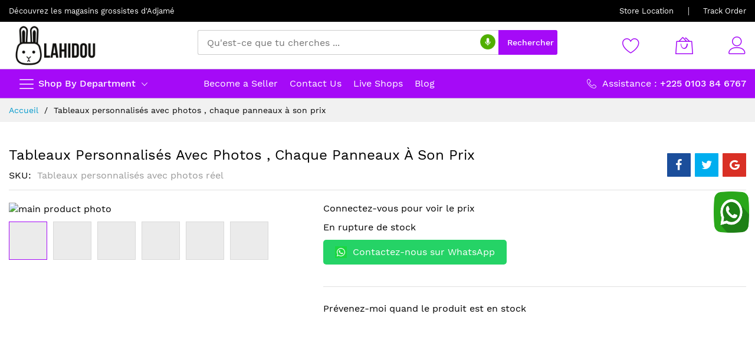

--- FILE ---
content_type: text/html; charset=UTF-8
request_url: https://lahidou.com/tableaux-personnalises-avec-photos-reel
body_size: 22008
content:
<!doctype html>
<html lang="fr">
    <head prefix="og: http://ogp.me/ns# fb: http://ogp.me/ns/fb# product: http://ogp.me/ns/product#">
        <script>
    var BASE_URL = 'https\u003A\u002F\u002Flahidou.com\u002F';
    var require = {
        'baseUrl': 'https\u003A\u002F\u002Flahidou.com\u002Fstatic\u002Fversion1748127899\u002Ffrontend\u002FMageBig\u002Fmartfury_layout01\u002Ffr_FR'
    };</script>        <meta charset="utf-8"/>
<meta name="title" content="Tableaux personnalisés avec photos réel"/>
<meta name="description" content="Tableaux personnalisés avec photos réel "/>
<meta name="keywords" content="Tableaux personnalisés avec photos réel"/>
<meta name="robots" content="INDEX,FOLLOW"/>
<meta name="viewport" content="width=device-width"/>
<meta name="format-detection" content="telephone=no"/>
<title>Lahidou Tableaux personnalisés avec photos réel Lahidou</title>
<link  rel="stylesheet" type="text/css"  media="all" href="https://lahidou.com/static/version1748127899/frontend/MageBig/martfury_layout01/fr_FR/mage/calendar.css" />
<link  rel="stylesheet" type="text/css"  media="all" href="https://lahidou.com/static/version1748127899/frontend/MageBig/martfury_layout01/fr_FR/css/styles-m.css" />
<link  rel="stylesheet" type="text/css"  media="all" href="https://lahidou.com/static/version1748127899/frontend/MageBig/martfury_layout01/fr_FR/Ced_RequestToQuote/css/rfq.css" />
<link  rel="stylesheet" type="text/css"  media="all" href="https://lahidou.com/static/version1748127899/frontend/MageBig/martfury_layout01/fr_FR/Ced_CsSellerChat/css/notification_chatbox.css" />
<link  rel="stylesheet" type="text/css"  media="all" href="https://lahidou.com/static/version1748127899/frontend/MageBig/martfury_layout01/fr_FR/css/custom.css" />
<link  rel="stylesheet" type="text/css"  media="all" href="https://lahidou.com/static/version1748127899/frontend/MageBig/martfury_layout01/fr_FR/mage/gallery/gallery.css" />
<link  rel="stylesheet" type="text/css"  media="all" href="https://lahidou.com/static/version1748127899/frontend/MageBig/martfury_layout01/fr_FR/Magefan_Blog/css/blog-m.css" />
<link  rel="stylesheet" type="text/css"  media="all" href="https://lahidou.com/static/version1748127899/frontend/MageBig/martfury_layout01/fr_FR/Magefan_Blog/css/blog-new.css" />
<link  rel="stylesheet" type="text/css"  media="all" href="https://lahidou.com/static/version1748127899/frontend/MageBig/martfury_layout01/fr_FR/Magefan_Blog/css/blog-custom.css" />
<link  rel="stylesheet" type="text/css"  media="all" href="https://lahidou.com/static/version1748127899/frontend/MageBig/martfury_layout01/fr_FR/Sparsh_WhatsAppChat/css/whatsapp-chat.css" />
<link  rel="stylesheet" type="text/css"  media="all" href="https://lahidou.com/static/version1748127899/frontend/MageBig/martfury_layout01/fr_FR/Ssquare_HeaderLinks/css/storelocator.css" />
<link  rel="stylesheet" type="text/css"  media="all" href="https://lahidou.com/static/version1748127899/frontend/MageBig/martfury_layout01/fr_FR/Ssquare_HeaderLinks/css/searchmicro.css" />
<link  rel="stylesheet" type="text/css"  media="all" href="https://lahidou.com/static/version1748127899/frontend/MageBig/martfury_layout01/fr_FR/Ced_CsMarketplace/bower_components/font-awesome/css/font-awesome.min.css" />
<link  rel="stylesheet" type="text/css"  media="all" href="https://lahidou.com/static/version1748127899/frontend/MageBig/martfury_layout01/fr_FR/Ced_CsSellerChat/css/product_chatbox.css" />
<link  rel="stylesheet" type="text/css"  media="screen and (min-width: 768px)" href="https://lahidou.com/static/version1748127899/frontend/MageBig/martfury_layout01/fr_FR/css/styles-l.css" />
<link  rel="stylesheet" type="text/css"  media="print" href="https://lahidou.com/static/version1748127899/frontend/MageBig/martfury_layout01/fr_FR/css/print.css" />
<script  type="text/javascript"  src="https://lahidou.com/static/version1748127899/frontend/MageBig/martfury_layout01/fr_FR/requirejs/require.js"></script>
<script  type="text/javascript"  src="https://lahidou.com/static/version1748127899/frontend/MageBig/martfury_layout01/fr_FR/mage/requirejs/mixins.js"></script>
<script  type="text/javascript"  src="https://lahidou.com/static/version1748127899/frontend/MageBig/martfury_layout01/fr_FR/requirejs-config.js"></script>
<script  type="text/javascript"  src="https://lahidou.com/static/version1748127899/frontend/MageBig/martfury_layout01/fr_FR/Ced_CsSellerChat/js/client.js"></script>
<script  type="text/javascript"  src="https://lahidou.com/static/version1748127899/frontend/MageBig/martfury_layout01/fr_FR/Ced_GroupBuying/js/nicEdit-latest.js"></script>
<script  type="text/javascript"  src="https://lahidou.com/static/version1748127899/frontend/MageBig/martfury_layout01/fr_FR/Ced_GroupBuying/js/main.js"></script>
<script  type="text/javascript"  src="https://www.google.com/recaptcha/api.js"></script>
<link  rel="manifest" href="https://lahidou.com/static/version1748127899/frontend/MageBig/martfury_layout01/fr_FR/Ced_Pwa/js/manifest.json" />
<link  rel="canonical" href="https://lahidou.com/tableaux-personnalises-avec-photos-reel" />
<link  rel="icon" type="image/x-icon" href="https://lahidou.com/media/favicon/stores/1/logo_site_1.png" />
<link  rel="shortcut icon" type="image/x-icon" href="https://lahidou.com/media/favicon/stores/1/logo_site_1.png" />
<script>function vqIt(){return 'fe';}</script> <link rel='dns-prefetch' href='//t.visitorqueue.com' style='display: none !important;'/> <script>function vqTrackId(){return 'a7b256d3-cc7a-447c-8a07-c9cd6aa6e4c7';} (function(d, e) { var el = d.createElement(e); el.sa = function(an, av){this.setAttribute(an, av); return this;}; el.sa('id', 'vq_tracking').sa('src', '//t.visitorqueue.com/p/tracking.min.js?id='+vqTrackId()).sa('async', 1).sa('data-id', vqTrackId()); d.getElementsByTagName(e)[0].parentNode.appendChild(el); })(document, 'script'); </script> <link rel='stylesheet' type='text/css' href="https://p.visitorqueue.com/styles/a7b256d3-cc7a-447c-8a07-c9cd6aa6e4c7.css" id='vq_flick_styles'/> <script>function vqTrackPc(){return 1;}</script> <script>(function(d, e) { var el = d.createElement(e); el.sa = function(an, av){this.setAttribute(an, av); return this;}; el.sa('id', 'vq_personalisation').sa('src', '//personalisation.visitorqueue.com/p/personalisation.min.js?id='+vqTrackId()).sa('async', 1).sa('data-id', vqTrackId()); d.getElementsByTagName(e)[0].parentNode.appendChild(el); })(document, 'script'); </script>
<!-- Google tag (gtag.js) -->
<script async src="https://www.googletagmanager.com/gtag/js?id=G-YC5DDK87EN"></script>
<script>
  window.dataLayer = window.dataLayer || [];
  function gtag(){dataLayer.push(arguments);}
  gtag('js', new Date());

  gtag('config', 'G-YC5DDK87EN');
</script>

<!-- Hotjar Tracking Code for https://www.lahidou.com -->
<script>
    (function(h,o,t,j,a,r){
        h.hj=h.hj||function(){(h.hj.q=h.hj.q||[]).push(arguments)};
        h._hjSettings={hjid:3067703,hjsv:6};
        a=o.getElementsByTagName('head')[0];
        r=o.createElement('script');r.async=1;
        r.src=t+h._hjSettings.hjid+j+h._hjSettings.hjsv;
        a.appendChild(r);
    })(window,document,'https://static.hotjar.com/c/hotjar-','.js?sv=');
</script>

<script type="text/javascript" src="//script.crazyegg.com/pages/scripts/0117/3763.js" async="async"></script>

<style>
.marketplace-header-links {
 display:none;
}


.block-search .action.search {
    font-size: 1.4rem;
}

#whatsappchat img {
    width: 60px;
}

.header-top-inner {
    color: white;
    background-color: black;
}

.header-top-inner a, .header-top-inner .title, .header-top-inner .log-in {
    color: white;
}

.subscribe .title {
    color: #a50af7;
}

.block-search button {
    color: white;
}

.customer-account-create .column.main {
    margin: 0 auto;
    padding: 50px;
    background: white;
    margin-top: 50px;
    margin-bottom: 50px;
}

.footer .h4.title {
    color: #a50af7;
}

.title a {
    color: #a50af7;
}

.block-cat-home .view-all a {
    color: #a50af7;
}

.block-cat-home .view-all a:hover {
    color: #000;
}

.form.minisearch .search-voice-input {
    top: 13%;
    z-index: 9999;
    width: 13%;
    right: -8%;
}

@media only screen and (max-width: 639px){
.form.minisearch .search-voice-input {
    right: 1%;
    margin-top: 1%;
}
}

@media only screen and (min-width: 767px){
.customer-account-create .column.main{
width:50%;

}
}


.owl-theme .owl-nav [class*='owl-'] > * {
    color: #a50af7;
}
.price-wrap {
    background: linear-gradient(30deg, #ff00ff 50%, #a50af7 50%);
    margin: 0;
    padding: 5px;
    color: white;
    font-weight: 700;
}

.product-item-name a {
    color: #a50af7;
    font-size: 18px;
white-space: nowrap;
    overflow: hidden;
    text-overflow: ellipsis;
    display: inline-block;
    max-width: 100%;
}
.catalog-category-view .main-before-after.col-12.order-3.order-md-1 {
    display: none !important;
}
.product-full-width-section {
    padding: .5em 9%;
}
.owl-item img{
height:auto !important;
}

#whatsappchat {
    width: 60px;
    margin-bottom: 150px;
}
.csmarketplace-vshops-index .columns {
    display: flex;
}

.container.main-container {
    margin-top: 30px;
}

.fieldset-add {
    display: none !important;
}
a.whatsapp-button button {
    background-color: #29a71a;
    margin-top: 10px !important;
    padding-top: 10px !important;
}
</style>

<script>
require([ 'jquery'], function($){
    

  jQuery(document).ready(function(){

    jQuery('.price').each(function(){
        var priceText = jQuery(this).text();
        var priceWithoutDecimals = priceText.replace(/(\d+),\d+\s*(CFA)/, "$1 $2");
        jQuery(this).text(priceWithoutDecimals);
    });

  });
});

</script>

        <!-- BEGIN GOOGLE ANALYTICS CODE -->
<script type="text/x-magento-init">
{
    "*": {
        "Magento_GoogleAnalytics/js/google-analytics": {
            "isCookieRestrictionModeEnabled": 0,
            "currentWebsite": 1,
            "cookieName": "user_allowed_save_cookie",
            "ordersTrackingData": [],
            "pageTrackingData": {"optPageUrl":"","isAnonymizedIpActive":false,"accountId":"G-YC5DDK87EN"}        }
    }
}
</script>
<!-- END GOOGLE ANALYTICS CODE -->
    <script type="text/x-magento-init">
        {
            "*": {
                "Magento_PageCache/js/form-key-provider": {}
            }
        }
    </script>
<style type="text/css" media="screen">
	.section-item-content[id="store.links"] > .header.links .customer-menu .authorization-link {
		display: none;
	}
</style>
<meta name="theme-color" content="#FF00D6"/><script type="text/x-magento-init">
{
    "*": {
        "magebig/ajaxcompare"    : {"enabled":true,"ajaxCompareUrl":"https:\/\/lahidou.com\/ajaxcompare\/compare\/add\/"}    }
}
</script><script type="text/x-magento-init">
{
    "*": {
        "magebig/ajaxwishlist"    : {"ajaxWishlistUrl":"https:\/\/lahidou.com\/ajaxwishlist\/wishlist\/add\/","isLogedIn":false}    }
}
</script>    <link rel="preload stylesheet" as="style" href="https://lahidou.com/static/version1748127899/frontend/MageBig/martfury_layout01/fr_FR/css/localfont.css">

<meta property="og:type" content="product" />
<meta property="og:title"
      content="Tableaux&#x20;personnalis&#xE9;s&#x20;avec&#x20;photos&#x20;,&#x20;chaque&#x20;panneaux&#x20;&#xE0;&#x20;son&#x20;prix&#x20;" />
<meta property="og:image"
      content="https://lahidou.com/media/catalog/product/i/m/img_20220304_120235_449.jpg?width=270&amp;height=270&amp;store=default&amp;image-type=image" />
<meta property="og:description"
      content="" />
<meta property="og:url" content="https://lahidou.com/tableaux-personnalises-avec-photos-reel" />
    <meta property="product:price:amount" content="0"/>
    <meta property="product:price:currency"
      content="XOF"/>
    </head>
    <body data-container="body" data-mage-init='{"loaderAjax": {}, "loader": { "icon": "#"}}' class="max-1600 page-products layout01 catalog-product-view product-tableaux-personnalises-avec-photos-reel page-layout-1column" id="html-body" itemtype="http://schema.org/Product" itemscope="itemscope">
        <div class="page-wrapper magebig-container">
<script type="text/x-magento-init">
    {
        "*": {
            "Magento_PageBuilder/js/widget-initializer": {
                "config": {"[data-content-type=\"slider\"][data-appearance=\"default\"]":{"Magento_PageBuilder\/js\/content-type\/slider\/appearance\/default\/widget":false},"[data-content-type=\"map\"]":{"Magento_PageBuilder\/js\/content-type\/map\/appearance\/default\/widget":false},"[data-content-type=\"row\"]":{"Magento_PageBuilder\/js\/content-type\/row\/appearance\/default\/widget":false},"[data-content-type=\"tabs\"]":{"Magento_PageBuilder\/js\/content-type\/tabs\/appearance\/default\/widget":false},"[data-content-type=\"slide\"]":{"Magento_PageBuilder\/js\/content-type\/slide\/appearance\/default\/widget":{"buttonSelector":".pagebuilder-slide-button","showOverlay":"hover","dataRole":"slide"}},"[data-content-type=\"banner\"]":{"Magento_PageBuilder\/js\/content-type\/banner\/appearance\/default\/widget":{"buttonSelector":".pagebuilder-banner-button","showOverlay":"hover","dataRole":"banner"}},"[data-content-type=\"buttons\"]":{"Magento_PageBuilder\/js\/content-type\/buttons\/appearance\/inline\/widget":false},"[data-content-type=\"products\"][data-appearance=\"carousel\"]":{"Magento_PageBuilder\/js\/content-type\/products\/appearance\/carousel\/widget":false}},
                "breakpoints": {"desktop":{"label":"Desktop","stage":true,"default":true,"class":"desktop-switcher","icon":"Magento_PageBuilder::css\/images\/switcher\/switcher-desktop.svg","conditions":{"min-width":"1024px"},"options":{"products":{"default":{"slidesToShow":"5"}}}},"tablet":{"conditions":{"max-width":"1024px","min-width":"768px"},"options":{"products":{"default":{"slidesToShow":"4"},"continuous":{"slidesToShow":"3"}}}},"mobile":{"label":"Mobile","stage":true,"class":"mobile-switcher","icon":"Magento_PageBuilder::css\/images\/switcher\/switcher-mobile.svg","media":"only screen and (max-width: 768px)","conditions":{"max-width":"768px","min-width":"640px"},"options":{"products":{"default":{"slidesToShow":"3"}}}},"mobile-small":{"conditions":{"max-width":"640px"},"options":{"products":{"default":{"slidesToShow":"2"},"continuous":{"slidesToShow":"1"}}}}}            }
        }
    }
</script>
<script type="text/x-magento-init">
{
    "*": {
        "Magento_Theme/js/magebig": {
            "sticky_header": 1,
            "sticky_type": 2,
            "sticky_offset": 2        }
    }
}
</script>
<script type="text/x-magento-init">
    {
        "*": {
            "mage/cookies": {
                "expires": null,
                "path": "\u002F",
                "domain": ".lahidou.com",
                "secure": false,
                "lifetime": "86400"
            }
        }
    }
</script>

<script>
    window.cookiesConfig = window.cookiesConfig || {};
    window.cookiesConfig.secure = true;
</script>
<script>
    require.config({
        paths: {
            googleMaps: 'https\u003A\u002F\u002Fmaps.googleapis.com\u002Fmaps\u002Fapi\u002Fjs\u003Fv\u003D3\u0026key\u003D'
        },
        config: {
            'Magento_PageBuilder/js/utils/map': {
                style: ''
            },
            'Magento_PageBuilder/js/content-type/map/preview': {
                apiKey: '',
                apiKeyErrorMessage: 'You\u0020must\u0020provide\u0020a\u0020valid\u0020\u003Ca\u0020href\u003D\u0027https\u003A\u002F\u002Flahidou.com\u002Fadminhtml\u002Fsystem_config\u002Fedit\u002Fsection\u002Fcms\u002F\u0023cms_pagebuilder\u0027\u0020target\u003D\u0027_blank\u0027\u003EGoogle\u0020Maps\u0020API\u0020key\u003C\u002Fa\u003E\u0020to\u0020use\u0020a\u0020map.'
            },
            'Magento_PageBuilder/js/form/element/map': {
                apiKey: '',
                apiKeyErrorMessage: 'You\u0020must\u0020provide\u0020a\u0020valid\u0020\u003Ca\u0020href\u003D\u0027https\u003A\u002F\u002Flahidou.com\u002Fadminhtml\u002Fsystem_config\u002Fedit\u002Fsection\u002Fcms\u002F\u0023cms_pagebuilder\u0027\u0020target\u003D\u0027_blank\u0027\u003EGoogle\u0020Maps\u0020API\u0020key\u003C\u002Fa\u003E\u0020to\u0020use\u0020a\u0020map.'
            },
        }
    });
</script>

<script>
    require.config({
        shim: {
            'Magento_PageBuilder/js/utils/map': {
                deps: ['googleMaps']
            }
        }
    });
</script>
<script src="https://www.gstatic.com/firebasejs/4.8.1/firebase-app.js"></script>
<script src="https://www.gstatic.com/firebasejs/4.8.1/firebase-auth.js"></script>
<script src="https://www.gstatic.com/firebasejs/4.8.1/firebase-database.js"></script>
<script src="https://www.gstatic.com/firebasejs/4.8.1/firebase-firestore.js"></script>
<script src="https://www.gstatic.com/firebasejs/4.8.1/firebase-messaging.js"></script>
<script src="https://www.gstatic.com/firebasejs/4.8.1/firebase.js"></script>
<script>
  var config = {
    apiKey: 'AIzaSyDeNkNkmA-Fr2Np_LjYTYJ2KCXY2k2gIg8',
    authDomain: 'lahidoupush.firebaseapp.com',
    databaseURL: 'https://lahidoupush.firebaseio.com',
    projectId: 'lahidoupush',
    storageBucket: 'lahidoupush.appspot.com',
    messagingSenderId: '257714099642'
  };
  firebase.initializeApp(config);
  const messaging = firebase.messaging();
    require(["jquery"], function ($) {
        /* Register Service Worker */
        if ('serviceWorker' in navigator) {
            window.addEventListener('load', function () {
                var baseUrl = 'https://lahidou.com/';
                navigator.serviceWorker.register(baseUrl+'serviceWorker.js').then(function (registration) {
                    /* Registration was successful */
                    console.log('ServiceWorker registration successful with scope: ', registration.scope);
                    messaging.useServiceWorker(registration);
                    messaging.requestPermission()
                     .then(function(){
                        console.log('have permission');
                        return messaging.getToken();
                     })
                     .then(function(token){
                        console.log('token'+token);
                        sendTokenToServer(token);
                     }) 
                     .catch(function(err){
                        console.log('error'+err);
                     });
                }, function (err) {
                    /* registration failed :( */
                    console.log('ServiceWorker registration failed: ', err);
                });
            });
        }
        else{
            console.log('ServiceWorker not supported');
        }
    });

    function sendTokenToServer(token){
        require(["jquery"], function ($) {
            var url = 'https://lahidou.com/pwa/token/save/';
            var browser = $.browser;
            $.ajax({
                    url: url,
                    type: "POST",
                    data: {token:token},
                    dataType: 'html',
                    success:function(data){
                        console.log(data);
                    }
                });
        }); 
    }
</script>
<script>
const CACHE = 'CED_PWA_CACHE';

function clearoldcache() {
    return caches.keys().then(keys => {
        return Promise.all(
            keys
                .filter(key => key.indexOf(version) !== 0)
                .map(key => caches.delete(key))
        );
    });
}

self.addEventListener('install', function (event) {
    event.waitUntil(
        self.skipWaiting()
    );
});

self.addEventListener('activate', function (event) {
    console.log('[ServiceWorker] Activate');
    event.waitUntil(
        clearoldcache()
            .then(() => self.clients.claim())
    );
});

/*self.addEventListener("fetch", (event) => {
  console.log("[ServiceWorker] Fetch");
  event.respondWith(
    caches.match(event.request).then(function(response) {
      return response || fetch(event.request);
    })
  );

});*/

self.addEventListener('fetch', function (event) {
    if(event.request.method !== 'POST'){
        event.respondWith(
            caches.match(event.request)
                .then(function (response) {
                    /* Cache hit - return response */
                    if (response) {
                        return response;
                    }

                    var fetchRequest = event.request.clone();

                    return fetch(fetchRequest).then(
                        function (response) {
                            /* Check if we received a valid response */
                            if (!response || response.status !== 200 || response.type !== 'basic') {
                                return response;
                            }

                            var responseClone = response.clone();
                            caches.open(CACHE)
                                .then(function (cache) {
                                    cache.put(event.request, responseClone);

                                });

                            return response;
                        }
                    );
                })
        );
    }
});

self.addEventListener('push', function(event) {
  console.log('[Service Worker] Push Received.');
  const title = event.data.json()['notification']['title'];
  const options = {
    body: event.data.json()['notification']['body'],
    icon: event.data.json()['notification']['icon'],
    badge: event.data.json()['notification']['icon']
  };

  event.waitUntil(self.registration.showNotification(title, options));
});
</script>

    <script>
        require.config({
            paths: {
                'dmpt':  "//r1-t.trackedlink.net/_dmpt"
            }
        });
    </script>
    <script type="text/x-magento-init">
        {
            "*": {
                "dmpt": {}
            }
        }
    </script>
<div class="widgetplus widgetplus-block lazyload slider-0" id="widgetplus-block-2582196409">
    <div class="block-static clearfix">
                                        </div>

            <script>
            require(['jquery'], function ($) {
                $(document).ready(function ($) {
                    $('#widgetplus-block-2582196409').css({
                        background: '#ffffff repeat scroll left top',
                        backgroundImage: 'url(https://lahidou.com/media/wysiwyg/magebig/promo/partent-top.jpg)'
                    });
                });
            });
        </script>
    
    
    
    
    </div>
<header class="page-header"><div class="panel wrapper"><div class="panel header"><div class="header-top-inner">
    <div class="container">
        <div class="row align-items-center header-top-row">
            <div class="d-none d-md-block col-sm-3 col-lg-5">
                <div class="welcome">Découvrez les magasins grossistes d'Adjamé</div>
            </div>
            <div class="col-12 col-md-9 col-lg-7">
                <div class="row align-items-center justify-content-end top-link-wrap">
                    <div class="col-auto top-links"><a href="https://lahidou.com/contact/">Store Location</a></div>
<div class="col-auto top-links"><a href="https://lahidou.com/sales/guest/form/">Track Order</a></div>                    
                                    </div>
            </div>
        </div>
    </div>
</div>
<div class="header-main-content sticky-menu">
    <div class="container">
        <div class="header-main-inner ">
            <div class="row align-items-center header-maininner-rowss">
                <div class="col-12 col-md-3 col-lg-3 col-logo">
                    <div class="menu-logo">
                                                <div class="logo-top d-table-cell ">
    <div class="logo text-hide">
    <a
        class="logo"
        href="https://lahidou.com/"
        title="Lahidou"
        aria-label="store logo">
        <img src="https://lahidou.com/media/logo/stores/1/logo_site.png"
             title="Lahidou"
             alt="Lahidou"
            width="160"                    />
    </a>
    </div>
</div>
                        <div class="icon-top-mobile">
                            <div class="minicart-action">
                                <a class="action showcart" href="https://lahidou.com/checkout/cart/"
                                   data-bind="scope: 'minicart_content'">
                                    <i class="mbi mbi-bag2"></i>
                                    <span class="counter qty empty"
                                          data-bind="css: { empty: !!getCartParam('summary_count') == false }, blockLoader: isLoading">
                                    <span class="counter-number" data-bind="html: getCartParam('summary_count') > 9 ? '&nbsp;9<sup>+</sup>' : getCartParam('summary_count')"></span>
                                </span>
                                </a>
                            </div>
                            <div class="user-icon-mobile user-topbar"><i class="mbi mbi-user"></i></div>
                        </div>
                    </div>
                    <div class="mb-navigation vertical-menu d-none d-md-block">
    <div class="title"><span class="mbi mbi-menu"></span><span class="d-none d-md-block">Shop By Department            <i class="mbi mbi-ios-arrow-down"></i></span></div>
    <div class="navigation" data-action="navigation">
        <ul class="smartmenu magebig-nav">
            <li class="category-item level0 nav-1 level-top mega_fullwidth parent"><a href="https://lahidou.com/accessoire-de-mode" class="level-top"><span>Mode et Accessoires  <span class="cat-label cat-label-new pin-bottom">new</span></span></a><i class="mbi mbi-ios-arrow-down"></i><div class="level0 simple-dropdown submenu show-sub" style="width: 100%;height:auto;"><div class="show-sub-content"><div class="mbmenu-block mbmenu-block-center menu-items col12-12 itemgrid itemgrid-1col"><ul class="level0"><li class="category-item level1 groups item nav-1-1 level-top mega_left parent"><a href="https://lahidou.com/accessoire-de-mode/vetement" class="level-top"><span class="title_group">Vêtement</span></a><div class="groups-wrapper"><div class="show-sub-content"><ul class="level1"><li class="category-item level2 nav-1-1-1 level-top"><a href="https://lahidou.com/accessoire-de-mode/vetement/femmes" class="level-top"><span>Femmes</span></a></li><li class="category-item level2 nav-1-1-2 level-top"><a href="https://lahidou.com/accessoire-de-mode/vetement/hommes" class="level-top"><span>Hommes</span></a></li><li class="category-item level2 nav-1-1-3 level-top mega_left parent"><a href="https://lahidou.com/accessoire-de-mode/vetement/chaussure" class="level-top"><span>Chaussure</span></a><div class="level2 submenu show-sub" style="width: 270px; height:auto;"><div class="show-sub-content"><ul class="level2"><li class="category-item level3 nav-1-1-3-1 level-top"><a href="https://lahidou.com/accessoire-de-mode/vetement/chaussure/femmes" class="level-top"><span>Femmes</span></a></li><li class="category-item level3 nav-1-1-3-2 level-top"><a href="https://lahidou.com/accessoire-de-mode/vetement/chaussure/hommes" class="level-top"><span>Hommes</span></a></li><li class="category-item level3 nav-1-1-3-3 level-top"><a href="https://lahidou.com/accessoire-de-mode/vetement/chaussure/enfants" class="level-top"><span>Enfants</span></a></li></ul></div></div></li><li class="category-item level2 nav-1-1-4 level-top"><a href="https://lahidou.com/accessoire-de-mode/vetement/chaussettes" class="level-top"><span>Chaussettes</span></a></li><li class="category-item level2 nav-1-1-5 level-top"><a href="https://lahidou.com/accessoire-de-mode/vetement/sous-vetement" class="level-top"><span>Sous Vêtement</span></a></li></ul></div></div></li><li class="category-item level1 groups item nav-1-2 level-top"><a href="https://lahidou.com/accessoire-de-mode/enfants" class="level-top"><span class="title_group">Bijoux</span></a></li><li class="category-item level1 groups item nav-1-3 level-top"><a href="https://lahidou.com/accessoire-de-mode/sac-a-main" class="level-top"><span class="title_group">Sac à main</span></a></li><li class="category-item level1 groups item nav-1-4 level-top"><a href="https://lahidou.com/accessoire-de-mode/sac-au-dos" class="level-top"><span class="title_group">Sac au dos</span></a></li><li class="category-item level1 groups item nav-1-5 level-top mega_left parent"><a href="https://lahidou.com/accessoire-de-mode/portefeuilles" class="level-top"><span class="title_group">Portefeuilles</span></a><div class="groups-wrapper"><div class="show-sub-content"><ul class="level1"><li class="category-item level2 nav-1-5-6 level-top mega_left parent"><a href="https://lahidou.com/accessoire-de-mode/portefeuilles/montre" class="level-top"><span>Montre</span></a><div class="level2 submenu show-sub" style="width: 270px; height:auto;"><div class="show-sub-content"><ul class="level2"><li class="category-item level3 nav-1-5-6-4 level-top"><a href="https://lahidou.com/accessoire-de-mode/portefeuilles/montre/hommes" class="level-top"><span>Hommes</span></a></li><li class="category-item level3 nav-1-5-6-5 level-top"><a href="https://lahidou.com/accessoire-de-mode/portefeuilles/montre/femmes" class="level-top"><span>Femmes</span></a></li><li class="category-item level3 nav-1-5-6-6 level-top"><a href="https://lahidou.com/accessoire-de-mode/portefeuilles/montre/enfants" class="level-top"><span>Enfants</span></a></li></ul></div></div></li></ul></div></div></li><li class="category-item level1 groups item nav-1-6 level-top mega_left parent"><a href="https://lahidou.com/accessoire-de-mode/pagne-et-textile" class="level-top"><span class="title_group">Pagne et Textile</span></a><div class="groups-wrapper"><div class="show-sub-content"><ul class="level1"><li class="category-item level2 nav-1-6-7 level-top"><a href="https://lahidou.com/accessoire-de-mode/pagne-et-textile/hommes" class="level-top"><span>Hommes</span></a></li><li class="category-item level2 nav-1-6-8 level-top"><a href="https://lahidou.com/accessoire-de-mode/pagne-et-textile/femmes" class="level-top"><span>Femmes</span></a></li><li class="category-item level2 nav-1-6-9 level-top"><a href="https://lahidou.com/accessoire-de-mode/pagne-et-textile/enfants" class="level-top"><span>Enfants</span></a></li></ul></div></div></li><li class="category-item level1 groups item nav-1-7 level-top"><a href="https://lahidou.com/accessoire-de-mode/pagne-traditionnel" class="level-top"><span class="title_group">Pagne Traditionnel</span></a></li><li class="category-item level1 groups item nav-1-8 level-top"><a href="https://lahidou.com/accessoire-de-mode/vetements-hommes" class="level-top"><span class="title_group">Vêtements hommes </span></a></li><li class="category-item level1 groups item nav-1-9 level-top"><a href="https://lahidou.com/accessoire-de-mode/casquette" class="level-top"><span class="title_group">Casquette </span></a></li></ul></div></div></div></li><li class="category-item level0 nav-2 level-top"><a href="https://lahidou.com/bagages-sacs-etuis" class="level-top"><span>Emballage, Sacs, Etuis</span></a></li><li class="level0 nav-3 level-top"><a href="https://lahidou.com/aliments-et-boissons" class="level-top"><span>Alimentations et boissons</span></a></li><li class="level0 nav-4 level-top mega_left parent"><a href="https://lahidou.com/acheter-electromenager-pas-cher-abidjan" class="level-top"><span>Appareils électroménagères</span></a><i class="mbi mbi-ios-arrow-down"></i><div class="simple-dropdown submenu show-sub" style="width: 270px; height:auto;"><div class="show-sub-content"><div class="mbmenu-block mbmenu-block-center menu-items col12-12 itemgrid itemgrid-4col"><ul class="level0"><li class="level1 item nav-4-1 level-top"><a href="https://lahidou.com/acheter-electromenager-pas-cher-abidjan/refrigerateurs-congelateurs" class="level-top"><span>Réfrigérateurs-congélateurs</span></a></li><li class="level1 item nav-4-2 level-top"><a href="https://lahidou.com/acheter-electromenager-pas-cher-abidjan/cuisinieres-micro-ondes-fours" class="level-top"><span>Cuisinières, micro-ondes, fours.</span></a></li><li class="level1 item nav-4-3 level-top"><a href="https://lahidou.com/acheter-electromenager-pas-cher-abidjan/aspirateurs-machines-a-laver-fers-a-repasser" class="level-top"><span>Aspirateurs, machines à laver, fers à repasser.</span></a></li><li class="level1 item nav-4-4 level-top"><a href="https://lahidou.com/acheter-electromenager-pas-cher-abidjan/ventilateurs-climatiseurs-deshumidificateurs" class="level-top"><span>Ventilateurs, climatiseurs, déshumidificateurs.</span></a></li><li class="level1 item nav-4-5 level-top"><a href="https://lahidou.com/acheter-electromenager-pas-cher-abidjan/mixeurs-bouilloires-robots-culinaires" class="level-top"><span>Mixeurs, bouilloires, robots culinaires.</span></a></li></ul></div></div></div></li><li class="level0 nav-5 level-top mega_left parent"><a href="https://lahidou.com/beaute-et-soins-personnels" class="level-top"><span>Cosmétique</span></a><i class="mbi mbi-ios-arrow-down"></i><div class="simple-dropdown submenu show-sub" style="width: 270px; height:auto;"><div class="show-sub-content"><div class="mbmenu-block mbmenu-block-center menu-items col12-12 itemgrid itemgrid-4col"><ul class="level0"><li class="level1 item nav-5-1 level-top"><a href="https://lahidou.com/beaute-et-soins-personnels/parfum" class="level-top"><span>Parfum</span></a></li><li class="level1 item nav-5-2 level-top"><a href="https://lahidou.com/beaute-et-soins-personnels/hygiene-corporelle" class="level-top"><span>Hygiène corporelle</span></a></li><li class="level1 item nav-5-3 level-top"><a href="https://lahidou.com/beaute-et-soins-personnels/bebe-et-soin-enfants" class="level-top"><span>Bébé et soin enfants</span></a></li><li class="level1 item nav-5-4 level-top"><a href="https://lahidou.com/beaute-et-soins-personnels/savon" class="level-top"><span>Savon</span></a></li></ul></div></div></div></li><li class="level0 nav-6 level-top"><a href="https://lahidou.com/chaussures-et-accessoires" class="level-top"><span>Chaussures et accessoires</span></a></li><li class="level0 nav-7 level-top"><a href="https://lahidou.com/caoutchouc-et-plastiques" class="level-top"><span>Caoutchouc et plastiques</span></a></li><li class="level0 nav-8 level-top mega_left parent"><a href="https://lahidou.com/emballages-et-impressions" class="level-top"><span>Maison &amp; Bureautique</span></a><i class="mbi mbi-ios-arrow-down"></i><div class="simple-dropdown submenu show-sub" style="width: 270px; height:auto;"><div class="show-sub-content"><div class="mbmenu-block mbmenu-block-center menu-items col12-12 itemgrid itemgrid-4col"><ul class="level0"><li class="level1 item nav-8-1 level-top mega_left parent"><a href="https://lahidou.com/emballages-et-impressions/bricolage-renovation" class="level-top"><span>Bricolage &amp; Rénovation </span></a><div class="simple-dropdown submenu show-sub" style="width: 270px; height:auto;"><div class="show-sub-content"><ul class="level1"><li class="level2 nav-8-1-1 level-top"><a href="https://lahidou.com/emballages-et-impressions/bricolage-renovation/air-climatisation" class="level-top"><span>Air &amp; Climatisation</span></a></li></ul></div></div></li><li class="level1 item nav-8-2 level-top"><a href="https://lahidou.com/emballages-et-impressions/rangement-etagere" class="level-top"><span>Rangement &amp; Etagère </span></a></li><li class="level1 item nav-8-3 level-top"><a href="https://lahidou.com/emballages-et-impressions/decoration-design" class="level-top"><span>Décoration &amp; Design </span></a></li></ul></div></div></div></li><li class="level0 nav-9 level-top"><a href="https://lahidou.com/composants-et-electroniques" class="level-top"><span>Composants et électroniques </span></a></li><li class="level0 nav-10 level-top"><a href="https://lahidou.com/horlogerie-bijouterie-lunetterie-lumieres-et-eclairages" class="level-top"><span>Horlogerie, Bijouterie, Lunetterie, Lumières et éclairages </span></a></li><li class="level0 nav-11 level-top"><a href="https://lahidou.com/machine-et-equipements" class="level-top"><span>Machine et équipements </span></a></li><li class="level0 nav-12 level-top"><a href="https://lahidou.com/produits-chimiques" class="level-top"><span>Produits chimiques</span></a></li><li class="level0 nav-13 level-top"><a href="https://lahidou.com/textiles-et-pagnes" class="level-top"><span>Textiles et Pagnes</span></a></li><li class="level0 nav-14 level-top"><a href="https://lahidou.com/vetements-et-artisanales" class="level-top"><span>Vêtements </span></a></li><li class="category-item level0 nav-15 level-top mega_fullwidth parent"><a href="https://lahidou.com/page" class="level-top"><img width="20" height="20" alt="Electronique & Electroménagère du grand public" src="https://lahidou.com//media/catalog/category/04-PL-R_2.jpg"><span>Electronique &amp; Electroménagère du grand public</span></a><i class="mbi mbi-ios-arrow-down"></i><div class="level0 simple-dropdown submenu show-sub" style="width: 100%;height:auto;"><div class="show-sub-content"><div class="mbmenu-block mbmenu-block-top grid-full std">test</div><div class="mbmenu-block mbmenu-block-center menu-items col12-12 itemgrid itemgrid-1col"><ul class="level0"><li class="category-item level1 groups item nav-15-1 level-top"><a href="https://lahidou.com/page" class="level-top"><span class="title_group">Ordinateur </span></a></li><li class="category-item level1 groups item nav-15-2 level-top mega_left parent"><a href="https://lahidou.com/electronique-et-electrique-grand-publics/telephone" class="level-top"><span class="title_group">Portable</span></a><div class="groups-wrapper"><div class="show-sub-content"><ul class="level1"><li class="category-item level2 nav-15-2-1 level-top"><a href="https://lahidou.com/electronique-et-electrique-grand-publics/telephone/telephone" class="level-top"><span>Téléphone</span></a></li></ul></div></div></li><li class="category-item level1 groups item nav-15-3 level-top"><a href="https://lahidou.com/electronique-et-electrique-grand-publics/electronique" class="level-top"><span class="title_group">Electronique </span></a></li><li class="category-item level1 groups item nav-15-4 level-top"><a href="https://lahidou.com/electronique-et-electrique-grand-publics/electromenagere" class="level-top"><span class="title_group">Electroménagère</span></a></li><li class="category-item level1 groups item nav-15-5 level-top"><a href="https://lahidou.com/electronique-et-electrique-grand-publics/television" class="level-top"><span class="title_group">Télévision </span></a></li><li class="category-item level1 groups item nav-15-6 level-top"><a href="https://lahidou.com/electronique-et-electrique-grand-publics/appareil-photo-camera" class="level-top"><span class="title_group">Appareil photo &amp; Camera </span></a></li><li class="category-item level1 groups item nav-15-7 level-top"><a href="https://lahidou.com/electronique-et-electrique-grand-publics/audio-hifi" class="level-top"><span class="title_group">Audio &amp; Hifi</span></a></li><li class="category-item level1 groups item nav-15-8 level-top"><a href="https://lahidou.com/electronique-et-electrique-grand-publics/smartphone" class="level-top"><span class="title_group">Smartphone </span></a></li><li class="category-item level1 groups item nav-15-9 level-top"><a href="https://lahidou.com/electronique-et-electrique-grand-publics/charge-ecouteur" class="level-top"><span class="title_group">Charge &amp; Ecouteur</span></a></li><li class="category-item level1 groups item nav-15-10 level-top"><a href="https://lahidou.com/electronique-et-electrique-grand-publics/video-dvd-lecteur" class="level-top"><span class="title_group">Vidéo &amp; DVD, Lecteur</span></a></li></ul></div><div class="mbmenu-block mbmenu-block-bottom grid-full std">botoom</div></div></div></li>                    </ul>
    </div>
</div>                </div>
                <div class="col-md-5 col-lg-5 col-xl-6 col-search">
                    <div class="top-search-wrap mfp-with-anim">
                        <div class="block block-search">
    <div class="block block-title"><strong>Rechercher</strong></div>
    <div class="block block-content">
        <form class="form minisearch" id="search_mini_form" action="https://lahidou.com/catalogsearch/result/" method="get">
            <div class="field search">
                <label class="label" for="search" data-role="minisearch-label">
                    <span>Rechercher</span>
                </label>
                <div class="control">
                    <input id="search"
                           type="text"
                           name="q"
                           value=""
                           placeholder="Qu&#039;est-ce que tu cherches ..."
                           class="input-text"
                           maxlength="128"
                           role="combobox"
                           aria-haspopup="false"
                           aria-expanded="false"
                           aria-autocomplete="both"
                           autocomplete="off"/>
                    <div id="search_autocomplete" class="search-autocomplete"></div>
                    <p class="aitoc rendering"></p>
<script>
       window.getStoreLangCode = "fr-FR",
       window.getVoiceSerachStartingText = "commencez à parler",
       window.getGoogleAnalyticEnable =  "1"
</script>

<button id="search-voice-input"
        class="action search-voice-input"
        type="button"
        title="Voice Search"
        data-mage-init='{
            "Aitoc_VoiceSearch/js/voiceSearch":{}
        }'>

</button>


<div data-bind="scope: 'ajaxsearch_form'">
    <!-- ko template: getTemplate() --><!-- /ko -->
</div>

<script type="text/x-magento-init">
{
    "*": {
        "Magento_Ui/js/core/app": {
            "components": {
                "ajaxsearch_form": {
                    "component": "MageBig_AjaxSearch/js/autocomplete",
                    "config": {
                        "url": "https://lahidou.com/magebig_ajaxsearch/ajax/index/",
                        "lifetime": 60,
                        "searchFormSelector": "#search_mini_form",
                        "searchButtonSelector": "button.search",
                        "inputSelector": ".minisearch input.input-text",
                        "searchDelay": 800,
                        "storeCode": "default",
                        "currencyCode": "XOF"
                    }
                }
            }
        }
    }
}
</script>
                </div>
            </div>
            <div class="actions">
                <button type="submit"
                        title="Rechercher"
                        class="action search">
                    <span>Rechercher</span>
                </button>
            </div>
        </form>
    </div>
</div>
                    </div>
                </div>
                <div class="col-12 col-md-4 col-lg-4 col-xl-3 col-btn-actions-desktop d-none d-md-block">
                    <div class="header-content-action row no-guttersrrr">
                        <div class="col col-wishlist d-none d-md-block">
    <div class="wishlist-topbar" data-bind="scope: 'wishlist'">
        <a href="https://lahidou.com/wishlist/" class="wishlist-icon link wishlist">
            <i class="mbi mbi-heart"></i>
            <span data-bind="html: wishlist().counter ? (wishlist().counter.replace(/[^0-9]/g,'') > 9 ? '&nbsp;9<sup>+</sup>' : wishlist().counter.replace(/[^0-9]/g,'')) : 0, css: { empty: !!wishlist().counter == false }" class="counter-number qty empty"></span>
        </a>
    </div>
</div>
<script type="text/x-magento-init">
    {
        "*": {
            "Magento_Ui/js/core/app": {
                "components": {
                    "wishlist": {
                        "component": "Magento_Wishlist/js/view/wishlist"
                    }
                }
            }
        }
    }
</script>
                        
<div class="col">
    <div class="minicart-action">
        <a class="action showcart" href="https://lahidou.com/checkout/cart/"
           data-bind="scope: 'minicart_content'">
            <i class="mbi mbi-bag2"></i>
            <span class="counter qty empty"
                  data-bind="css: { empty: !!getCartParam('summary_count') == false }, blockLoader: isLoading">
                <span class="counter-number" data-bind="html: getCartParam('summary_count') > 9 ? '&nbsp;9<sup>+</sup>' : getCartParam('summary_count')"></span>
            </span>
        </a>
    </div>
    <div data-block="minicart" class="minicart-wrapper minicart-slide mfp-hide">
                    <div class="block block-minicart empty" style="display: block;">
                <div id="minicart-content-wrapper" data-bind="scope: 'minicart_content'">
                    <!-- ko template: getTemplate() --><!-- /ko -->
                </div>
                            </div>
                <script>
            window.checkout = {"shoppingCartUrl":"https:\/\/lahidou.com\/checkout\/cart\/","checkoutUrl":"https:\/\/lahidou.com\/checkout\/","updateItemQtyUrl":"https:\/\/lahidou.com\/checkout\/sidebar\/updateItemQty\/","removeItemUrl":"https:\/\/lahidou.com\/checkout\/sidebar\/removeItem\/","imageTemplate":"Magento_Catalog\/product\/image_with_borders","baseUrl":"https:\/\/lahidou.com\/","minicartMaxItemsVisible":5,"websiteId":"1","maxItemsToDisplay":10,"storeId":"1","storeGroupId":"1","customerLoginUrl":"https:\/\/lahidou.com\/customer\/account\/login\/referer\/aHR0cHM6Ly9sYWhpZG91LmNvbS90YWJsZWF1eC1wZXJzb25uYWxpc2VzLWF2ZWMtcGhvdG9zLXJlZWw%2C\/","isRedirectRequired":false,"autocomplete":"on","captcha":{"user_login":{"isCaseSensitive":false,"imageHeight":50,"imageSrc":"","refreshUrl":"https:\/\/lahidou.com\/captcha\/refresh\/","isRequired":false,"timestamp":1768969185}}};
        </script>
        <script type="text/x-magento-init">
            {
                "[data-block='minicart']": {
                    "Magento_Ui/js/core/app": {"components":{"minicart_content":{"children":{"subtotal.container":{"children":{"subtotal":{"children":{"subtotal.totals":{"config":{"display_cart_subtotal_incl_tax":0,"display_cart_subtotal_excl_tax":1,"template":"Magento_Tax\/checkout\/minicart\/subtotal\/totals"},"children":{"subtotal.totals.msrp":{"component":"Magento_Msrp\/js\/view\/checkout\/minicart\/subtotal\/totals","config":{"displayArea":"minicart-subtotal-hidden","template":"Magento_Msrp\/checkout\/minicart\/subtotal\/totals"}}},"component":"Magento_Tax\/js\/view\/checkout\/minicart\/subtotal\/totals"}},"component":"uiComponent","config":{"template":"Magento_Checkout\/minicart\/subtotal"}}},"component":"uiComponent","config":{"displayArea":"subtotalContainer"}},"item.renderer":{"component":"Magento_Checkout\/js\/view\/cart-item-renderer","config":{"displayArea":"defaultRenderer","template":"Magento_Checkout\/minicart\/item\/default"},"children":{"item.image":{"component":"Magento_Catalog\/js\/view\/image","config":{"template":"Magento_Catalog\/product\/image","displayArea":"itemImage"}},"checkout.cart.item.price.sidebar":{"component":"uiComponent","config":{"template":"Magento_Checkout\/minicart\/item\/price","displayArea":"priceSidebar"}}}},"extra_info":{"component":"uiComponent","config":{"displayArea":"extraInfo"}},"promotion":{"component":"uiComponent","config":{"displayArea":"promotion"}}},"config":{"itemRenderer":{"default":"defaultRenderer","simple":"defaultRenderer","virtual":"defaultRenderer"},"template":"Magento_Checkout\/minicart\/content"},"component":"Magento_Checkout\/js\/view\/minicart"}},"types":[]}                },
                "*": {
                    "Magento_Ui/js/block-loader": "#"
                }
            }
        </script>
    </div>
</div>
                                                    <div class="user-topbar col">
                            <i class="mbi mbi-user"></i>
                            <ul class="header links"><li class="authorization-link">
    <a href="https://lahidou.com/customer/account/login/referer/aHR0cHM6Ly9sYWhpZG91LmNvbS90YWJsZWF1eC1wZXJzb25uYWxpc2VzLWF2ZWMtcGhvdG9zLXJlZWw%2C/">
        Connexion    </a>
</li>
<li><a href="https://lahidou.com/csmarketplace/" id="idBSqoBnqU" class="martkeplace-header-links" >Connectez-votre Magasin</a></li><li><a href="https://lahidou.com/storelocator/" id="idj55FGNgs" class="storelocator-header-links" >Localisez les Magasins</a></li></ul>                        </div>
                    </div>
                </div>
            </div>
        </div>
    </div>
</div>
<div class="header-menu-content d-none d-md-block">
    <div class="container">
        <div class="menu-container">
                        <div class="row align-items-center">
                <div class="col-3 d-none d-md-block">
                </div>
                <div class="col-9 col-md-9 col-lg-6 d-none d-md-block">
                    <div class="horizontal-menu-wrap"><div data-content-type="html" data-appearance="default" data-element="main" data-decoded="true"><div class="horizontal-menu">
  <ul class="smartmenu magebig-nav">
    <li class="level0 level-top mega_left parent"><a class="level-top" href="https://lahidou.com/csmarketplace/account/register/"><span>Become a Seller</span></a></li>
    <li class="level0 level-top mega_ parent"><a class="level-top" href="https://lahidou.com/contact"><span>Contact Us</span></a></li>
    <li class="level0 level-top mega_ parent"><a class="level-top" href="https://lahidou.com/streams"><span>Live Shops</span></a></li>
    <li class="level0 level-top mega_"><a class="level-top" href="https://lahidou.com/blog/"><span>Blog</span></a></li>
  </ul>
</div></div></div>
                </div>
                <div class="col-12 col-md-3 d-none d-lg-block"><div data-content-type="html" data-appearance="default" data-element="main" data-decoded="true"><div class="hotline-top"><i class="mbi mbi-telephone">&nbsp;</i><span> Assistance : <strong>+225 0103 84 6767</strong></span></div></div></div>
            </div>
                    </div>
    </div>
</div>
<div class="d-block d-md-none col-btn-actions">
    <div class="header-content-action row no-gutterssss">
        <div class="btn-nav-mobile col">
            <button type="button" class="btn-nav mb-toggle-switch mb-toggle-switch__htx" aria-label="menu"><span></span></button>
            <div class="menu-btn-text">Menu</div>
        </div>
        <div class="btn-search-mobile col">
            <i class="mbi mbi-magnifier"></i>
            <div class="menu-btn-text">Rechercher</div>
        </div>
        <div class="col col-home">
            <a href="https://lahidou.com/csmarketplace/vshops/index/" class="go-home"><i class="mbi mbi-home3"></i></a>
            <div class="menu-btn-text">Boutiques</div>
        </div>

        <div class="col col-cart">
            <div class="minicart-action">
                <a class="action showcart" href="https://lahidou.com/checkout/cart/" data-bind="scope: 'minicart_content'">
                    <i class="mbi mbi-bag2"></i>
                    <span class="counter qty empty" data-bind="css: { empty: !!getCartParam('summary_count') == false }, blockLoader: isLoading">
                        <span class="counter-number" data-bind="html: getCartParam('summary_count') > 9 ? '&nbsp;9<sup>+</sup>' : getCartParam('summary_count')"></span>
                    </span>
                </a>
            </div>
            <div class="menu-btn-text">Mon panier</div>
        </div>

        <div class="user-topbar col">
            <i class="mbi mbi-user"></i>
            <div class="menu-btn-text">Me</div>
        </div>
    </div>
</div>

<script type="text/javascript">
    jQuery(document).ready(function($) {
        $('.user-topbar i.mbi-user').on('click', function() {
            // Toggle visibility of the header links
            $('.user-topbar .header.links').toggle();
        });
    });
</script>

<style>
    .user-topbar .header.links {
    display: none;
}

</style>
<a class="action skip contentarea"
   href="#contentarea">
    <span>
        Allez au contenu    </span>
</a>
</div></div></header><div class="wrapper-breadcrums">
    <div class="breadcrumbs container" data-mage-init='{
        "breadcrumbs": {
            "categoryUrlSuffix": "",
            "useCategoryPathInUrl": 0,
            "product": "Tableaux\u0020personnalis\u00E9s\u0020avec\u0020photos\u0020,\u0020chaque\u0020panneaux\u0020\u00E0\u0020son\u0020prix\u0020"
        }
    }'>
    </div>
</div>
<main id="maincontent" class="page-main"><div class="container main-container"><div class="columns row"><div class="main-wrap col-12"><div class="column main"><div class="product-info-main-top product-info-main">
        <div class="row align-items-center">
        <div class="col-12 col-lg-8 col-xl-9">
            <div class="page-title-wrapper product">
    <h1 class="page-title"
        >
        <span class="base" data-ui-id="page-title-wrapper" itemprop="name">Tableaux personnalisés avec photos , chaque panneaux à son prix </span>    </h1>
    </div>
            <div class="info-after-title">
                                <div class="product attribute sku">
    <strong class="type">SKU</strong>    <div class="value" itemprop="sku">Tableaux personnalisés avec photos réel</div>
</div>
            </div>
        </div>
        <div class="col-12 col-lg-4 col-xl-3">
            <div class="social-share">
    <ul class="social-listing">
        <li class="facebook">
            <button type="button" class="share-item mb-tooltip" title="Share on Facebook" onclick="window.open('https://www.facebook.com/sharer/sharer.php?u='+'https://lahidou.com/tableaux-personnalises-avec-photos-reel');return false;"><span class="mbi mbi-facebook"></span></button>
        </li>
        <li class="twitter">
            <button type="button" class="share-item mb-tooltip" title="Share on Twitter" onclick="window.open('https://twitter.com/share?text=Tableaux personnalisés avec photos , chaque panneaux à son prix &amp;url=https://lahidou.com/tableaux-personnalises-avec-photos-reel');return false;"><span class="mbi mbi-twitter"></span></button>
        </li>
        <li class="email">
            <button type="button" class="share-item mb-tooltip" title="Share via Gmail" onclick="window.open('https://mail.google.com/mail/u/0/?view=cm&amp;fs=1&amp;to&amp;su=Tableaux personnalisés avec photos , chaque panneaux à son prix &amp;body=https://lahidou.com/tableaux-personnalises-avec-photos-reel&amp;ui=2&amp;tf=1');return false;"><span class="mbi mbi-google"></span>
            </button>
        </li>
            </ul>
</div>        </div>
    </div>
    </div>
<div class="product-info-main-content">
    <div class="row">
        <div class="col-12 col-md-6 col-lg-5">
            <div class="product media"><a id="gallery-prev-area" tabindex="-1"></a>
<div class="action-skip-wrapper"><a class="action skip gallery-next-area"
   href="#gallery-next-area">
    <span>
        Skip to the end of the images gallery    </span>
</a>
</div><div class="gallery-placeholder _block-content-loading horizontal imgs"
     data-gallery-role="gallery-placeholder">
    <div class="gallery-placeholder__image">
        <img
            alt="main product photo"
            class="img-fluid"
            src="https://lahidou.com/media/catalog/product/i/m/img_20220304_120235_449.jpg?width=600&height=600&store=default&image-type=image"
            width="600"
            height="600"
        />
        <span class="thumb-pl"></span>    </div>
</div>
<script type="text/x-magento-init">
    {
        "[data-gallery-role=gallery-placeholder]": {
            "mage/gallery/gallery": {
                "mixins":["magnifier/magnify"],
                "magnifierOpts": {"fullscreenzoom":"20","top":"0","left":"100%","width":"500","height":"500","eventType":"hover","enabled":true,"mode":"outside"},
                "data": [{"thumb":"https:\/\/lahidou.com\/media\/catalog\/product\/i\/m\/img_20220304_120235_449.jpg?width=130&height=130&store=default&image-type=thumbnail","img":"https:\/\/lahidou.com\/media\/catalog\/product\/i\/m\/img_20220304_120235_449.jpg?width=600&height=600&store=default&image-type=image","full":"https:\/\/lahidou.com\/media\/catalog\/product\/i\/m\/img_20220304_120235_449.jpg?store=default&image-type=image","caption":"Tableaux personnalis\u00e9s avec photos , chaque panneaux \u00e0 son prix ","position":"1","isMain":true,"type":"image","videoUrl":null},{"thumb":"https:\/\/lahidou.com\/media\/catalog\/product\/i\/m\/img_20220304_144636_882.jpg?width=130&height=130&store=default&image-type=thumbnail","img":"https:\/\/lahidou.com\/media\/catalog\/product\/i\/m\/img_20220304_144636_882.jpg?width=600&height=600&store=default&image-type=image","full":"https:\/\/lahidou.com\/media\/catalog\/product\/i\/m\/img_20220304_144636_882.jpg?store=default&image-type=image","caption":"Tableaux personnalis\u00e9s avec photos , chaque panneaux \u00e0 son prix ","position":"2","isMain":false,"type":"image","videoUrl":null},{"thumb":"https:\/\/lahidou.com\/media\/catalog\/product\/i\/m\/img_20220312_160735_524.jpg?width=130&height=130&store=default&image-type=thumbnail","img":"https:\/\/lahidou.com\/media\/catalog\/product\/i\/m\/img_20220312_160735_524.jpg?width=600&height=600&store=default&image-type=image","full":"https:\/\/lahidou.com\/media\/catalog\/product\/i\/m\/img_20220312_160735_524.jpg?store=default&image-type=image","caption":"Tableaux personnalis\u00e9s avec photos , chaque panneaux \u00e0 son prix ","position":"3","isMain":false,"type":"image","videoUrl":null},{"thumb":"https:\/\/lahidou.com\/media\/catalog\/product\/i\/m\/img_20220310_102642_709.jpg?width=130&height=130&store=default&image-type=thumbnail","img":"https:\/\/lahidou.com\/media\/catalog\/product\/i\/m\/img_20220310_102642_709.jpg?width=600&height=600&store=default&image-type=image","full":"https:\/\/lahidou.com\/media\/catalog\/product\/i\/m\/img_20220310_102642_709.jpg?store=default&image-type=image","caption":"Tableaux personnalis\u00e9s avec photos , chaque panneaux \u00e0 son prix ","position":"4","isMain":false,"type":"image","videoUrl":null},{"thumb":"https:\/\/lahidou.com\/media\/catalog\/product\/i\/m\/img-20220112-wa0001.jpg?width=130&height=130&store=default&image-type=thumbnail","img":"https:\/\/lahidou.com\/media\/catalog\/product\/i\/m\/img-20220112-wa0001.jpg?width=600&height=600&store=default&image-type=image","full":"https:\/\/lahidou.com\/media\/catalog\/product\/i\/m\/img-20220112-wa0001.jpg?store=default&image-type=image","caption":"Tableaux personnalis\u00e9s avec photos , chaque panneaux \u00e0 son prix ","position":"5","isMain":false,"type":"image","videoUrl":null},{"thumb":"https:\/\/lahidou.com\/media\/catalog\/product\/i\/m\/img-20220124-wa0040.jpg?width=130&height=130&store=default&image-type=thumbnail","img":"https:\/\/lahidou.com\/media\/catalog\/product\/i\/m\/img-20220124-wa0040.jpg?width=600&height=600&store=default&image-type=image","full":"https:\/\/lahidou.com\/media\/catalog\/product\/i\/m\/img-20220124-wa0040.jpg?store=default&image-type=image","caption":"Tableaux personnalis\u00e9s avec photos , chaque panneaux \u00e0 son prix ","position":"6","isMain":false,"type":"image","videoUrl":null},{"thumb":"https:\/\/lahidou.com\/media\/catalog\/product\/r\/e\/received_1029742401231323.jpeg?width=130&height=130&store=default&image-type=thumbnail","img":"https:\/\/lahidou.com\/media\/catalog\/product\/r\/e\/received_1029742401231323.jpeg?width=600&height=600&store=default&image-type=image","full":"https:\/\/lahidou.com\/media\/catalog\/product\/r\/e\/received_1029742401231323.jpeg?store=default&image-type=image","caption":"Tableaux personnalis\u00e9s avec photos , chaque panneaux \u00e0 son prix ","position":"7","isMain":false,"type":"image","videoUrl":null},{"thumb":"https:\/\/lahidou.com\/media\/catalog\/product\/i\/m\/img_20220316_092917_456.jpg?width=130&height=130&store=default&image-type=thumbnail","img":"https:\/\/lahidou.com\/media\/catalog\/product\/i\/m\/img_20220316_092917_456.jpg?width=600&height=600&store=default&image-type=image","full":"https:\/\/lahidou.com\/media\/catalog\/product\/i\/m\/img_20220316_092917_456.jpg?store=default&image-type=image","caption":"Tableaux personnalis\u00e9s avec photos , chaque panneaux \u00e0 son prix ","position":"8","isMain":false,"type":"image","videoUrl":null},{"thumb":"https:\/\/lahidou.com\/media\/catalog\/product\/i\/m\/img_20220323_083924_484.jpg?width=130&height=130&store=default&image-type=thumbnail","img":"https:\/\/lahidou.com\/media\/catalog\/product\/i\/m\/img_20220323_083924_484.jpg?width=600&height=600&store=default&image-type=image","full":"https:\/\/lahidou.com\/media\/catalog\/product\/i\/m\/img_20220323_083924_484.jpg?store=default&image-type=image","caption":"Tableaux personnalis\u00e9s avec photos , chaque panneaux \u00e0 son prix ","position":"9","isMain":false,"type":"image","videoUrl":null}],
                "options": {
                    "thumbmargin": 10,
                    "thumbborderwidth": 1,
                    "autoplay": 1,
                    "nav": "thumbs",
                    "loop": 1,
                    "keyboard": 1,
                    "arrows": 0,
                    "allowfullscreen": 1,
                    "showCaption": 1,
                    "width": "600",
                    "thumbwidth": 65,
                    "thumbheight": 65,
                    "height": 600,
                    "transitionduration": 600,
                    "transition": "crossfade",
                    "navarrows": 1,
                    "navtype": "slides",
                    "navdir": "horizontal",
                    "direction": "ltr"
                },
                "fullscreen": {
                    "nav": "thumbs",
                    "loop": 1,
                    "navdir": "horizontal",
                    "navarrows": 0,
                    "navtype": "slides",
                    "arrows": 1,
                    "showCaption": 1,
                    "transitionduration": 600,
                    "transition": "crossfade",
                    "direction": "ltr"
                },
                "breakpoints": {"mobile":{"conditions":{"max-width":"767px"},"options":{"options":{"nav":"thumbs","navdir":"horizontal"}}}}            }
        }
    }
</script>
<script type="text/x-magento-init">
    {
        "[data-gallery-role=gallery-placeholder]": {
            "Magento_ProductVideo/js/fotorama-add-video-events": {
                "videoData": [{"mediaType":"image","videoUrl":null,"isBase":true},{"mediaType":"image","videoUrl":null,"isBase":false},{"mediaType":"image","videoUrl":null,"isBase":false},{"mediaType":"image","videoUrl":null,"isBase":false},{"mediaType":"image","videoUrl":null,"isBase":false},{"mediaType":"image","videoUrl":null,"isBase":false},{"mediaType":"image","videoUrl":null,"isBase":false},{"mediaType":"image","videoUrl":null,"isBase":false},{"mediaType":"image","videoUrl":null,"isBase":false}],
                "videoSettings": [{"playIfBase":"1","showRelated":"1","videoAutoRestart":"1"}],
                "optionsVideoData": []            }
        }
    }
</script>
<div class="action-skip-wrapper"><a class="action skip gallery-prev-area"
   href="#gallery-prev-area">
    <span>
        Skip to the beginning of the images gallery    </span>
</a>
</div><a id="gallery-next-area" tabindex="-1"></a>
</div>        </div>
        <div class="col-12 col-md-6 col-lg-7">
            <div class="product-info-main"><style>
    .vendor-info {
        margin-bottom: 8px;
        margin-top: 4px;
    }
</style>



<div class="product-info-price"><div class="price"><a href="https://lahidou.com/customer/account/login/">Connectez-vous pour voir le prix</a></div><div class="product-info-stock-sku">
            <div class="stock unavailable" title="Disponibilit&#xE9;">
            <span>En rupture de stock</span>
        </div>
    </div><div class="widget block block-static-block">
    <div data-content-type="html" data-appearance="default" data-element="main" data-decoded="true"><a href="#" id="whatsapp-link" class="whatsapp-button" style="text-decoration: none;">
  <button style="display: flex; align-items: center; background-color: #25D366; color: #fff; border: none; padding: 10px 20px; border-radius: 5px; cursor: pointer;">
    <img src="https://cdn-icons-png.flaticon.com/512/124/124034.png" 
         alt="WhatsApp" 
         style="width: 20px; height: 20px; margin-right: 10px;">
    Contactez-nous sur WhatsApp
  </button>
</a>
<script type="text/javascript">
  require(['jquery'], function ($) {
    $(document).ready(function () {
      var productUrl = window.location.href; // Get the current product URL
      var whatsappNumber = '2250103846767'; // WhatsApp phone number without "+" or spaces
      var whatsappMessage = encodeURIComponent(
        "Bonjour,\n\nJ'ai une question à propos d'un produit.\n" +
        "Voici le lien du produit : " + productUrl + "\n\nMerci de votre aide."
      );
      var whatsappLink = "https://wa.me/" + whatsappNumber + "?text=" + whatsappMessage;
      $('#whatsapp-link').attr('href', whatsappLink);

                $('#whatsappchat').on('click', function (event) {
                event.preventDefault(); // Prevent default action if it's a link
                var productUrl = window.location.href; // Get the current product URL
                var whatsappNumber = '2250103846767'; // WhatsApp phone number without "+" or spaces
                var whatsappMessage = encodeURIComponent(
                    "Bonjour,\n\nJ'ai une question à propos d'un produit.\n" +
                    "Voici le lien du produit : " + productUrl + "\n\nMerci de votre aide."
                );
                var whatsappLink = "https://wa.me/" + whatsappNumber + "?text=" + whatsappMessage;
                
                // Redirect the user to the WhatsApp link
                window.open(whatsappLink, '_blank');
            });
    });
  });
</script>
</div></div>
<div id="message-content" style="display:none;">
    <div class="panel-body">
        <form action="https://lahidou.com/requesttoquote/quotes/save/" method="POST" name="quote-form" id="quoteform" data-mage-init='{"validation":{}}'>
            <input type="hidden" name="product_id" value="64">
            <input type="hidden" name="vendor_id" value="0">
            <div class="fieldset">
                <div class="form-group col-12">
                    <label>Quantité désirée</label>
                    <div class="input-box">
                        <input type="text" id="quote_qty" name="quote_qty"
                               class="required required-entry validate-number validate-greater-than-zero"/>
                        <span class="required"></span>
                    </div>
                </div>
                <div class="form-group col-12">
                    <label>Prix de l'unité</label>
                    <div class="input-box">
                   <input type="text" id="quote_price" name="quote_price"
                               class="contact_input_fields required-entry validate-greater-than-zero"/>
                        <span class="required"></span>
                    </div>
                    <span>CFA</span>
                </div>
            </div>
        </form>
    </div>
</div>
</div>
<div class="product alert price">
    <a href="https://lahidou.com/productalert/add/price/product_id/64/uenc/aHR0cHM6Ly9sYWhpZG91LmNvbS90YWJsZWF1eC1wZXJzb25uYWxpc2VzLWF2ZWMtcGhvdG9zLXJlZWw%2C/"
       title="Prévenez-moi quand le prix baisse" class="action alert">
        Prévenez-moi quand le prix baisse    </a>
</div>
<div class="product alert stock">
    <a href="https://lahidou.com/productalert/add/stock/product_id/64/uenc/aHR0cHM6Ly9sYWhpZG91LmNvbS90YWJsZWF1eC1wZXJzb25uYWxpc2VzLWF2ZWMtcGhvdG9zLXJlZWw%2C/"
       title="Prévenez-moi quand le produit est en stock" class="action alert">
        Prévenez-moi quand le produit est en stock    </a>
</div>

<div class="product-add-form">
    <form data-product-sku="Tableaux personnalisés avec photos réel"
          action="https://lahidou.com/checkout/cart/add/uenc/aHR0cHM6Ly9sYWhpZG91LmNvbS90YWJsZWF1eC1wZXJzb25uYWxpc2VzLWF2ZWMtcGhvdG9zLXJlZWw%2C/product/64/" method="post"
          id="product_addtocart_form">
        <input type="hidden" name="product" value="64" />
        <input type="hidden" name="selected_configurable_option" value="" />
        <input type="hidden" name="related_product" id="related-products-field" value="" />
        <input type="hidden" name="item"  value="64" />
        <input name="form_key" type="hidden" value="rXGdivAgzrAxeQc9" />                            
    <script type="text/x-magento-init">
    {
        "#product_addtocart_form": {
            "Magento_Catalog/js/validate-product": {}
        }
    }
</script>
        
                    </form>
</div>

<script type="text/x-magento-init">
    {
        "[data-role=priceBox][data-price-box=product-id-64]": {
            "priceBox": {
                "priceConfig":  {"productId":"64","priceFormat":{"pattern":"%s\u00a0CFA","precision":0,"requiredPrecision":0,"decimalSymbol":",","groupSymbol":"\u202f","groupLength":3,"integerRequired":true},"tierPrices":[]}            }
        }
    }
</script>




    <div id="whatsappchat">
        <a href="https://web.whatsapp.com/send?phone=+2250103846767&amp;text=Bonjour! J'ai une préoccupation" target="_blank" class="btn-web right-middle">
            <img src="https://lahidou.com/media/sparsh/whatsapp_chat_image/default/whatsapp-icon.png" alt="WhatsApp Chat" style="height: 70px;">
        </a>
        <a href="https://wa.me/+2250103846767?text=Bonjour! J'ai une préoccupation" target="_blank" class="btn-mobile right-middle">
            <img src="https://lahidou.com/media/sparsh/whatsapp_chat_image/default/whatsapp-icon.png" alt="WhatsApp Chat">
        </a>
    </div>
        <style type="text/css">
        #whatsappchat a.top-left {
            top: 10px;
            left: 0px;
        }

        #whatsappchat a.top-right {
            top: 10px;
            right: 0px;
        }

        #whatsappchat a.top-middle {
            top: 10px;
            left: 50%;
            transform: translateX(-50%);
        }

        #whatsappchat a.left-middle {
            left: 10px;
            top: 50%;
            transform: translateY(-50%);
        }

        #whatsappchat a.right-middle {
            right: 10px;
            top: 50%;
            transform: translateY(-50%);
        }

        #whatsappchat a.bottom-middle {
            bottom: 10px;
            left: 50%;
            transform: translateX(-50%);
        }

        #whatsappchat a.bottom-left {
            left: 10px;
            bottom: 0px;
        }

        #whatsappchat a.bottom-right {
            right: 10px;
            bottom: 0px;
        }
    </style>
<style>
    #modal-content {
        max-height: calc(100vh - 210px);
        overflow:hidden;
        overflow-y:scroll;
        padding-right:0 !important;
    }
</style>
</div>                    </div>
    </div>
</div>
    <div class="product info detailed vertical">
                <div class="product data items" data-mage-init='{"tabs":{"openedState":"opened", "animate": {"duration": 300}}}'>
                                                                            <div class="data item title"
                     aria-labeledby="tab-label-reviews-title"
                     data-role="collapsible" id="tab-label-reviews">
                    <a class="data switch"
                       tabindex="-1"
                       data-toggle="switch"
                       href="#reviews"
                       id="tab-label-reviews-title">
                        Avis                    </a>
                </div>
                <div class="data item content" id="reviews" data-role="content">
                    <div id="product-review-container" data-role="product-review"></div>
<form action="https://lahidou.com/review/product/post/id/64/" class="review-form" method="post" id="review-form" data-role="product-review-form" data-bind="scope: 'review-form'">
    <input name="form_key" type="hidden" value="rXGdivAgzrAxeQc9" />        <fieldset class="fieldset review-fieldset" data-hasrequired="">
        <div class="row">
                        <div class="col-12 col-sm-12 col-md-7 col-lg-8">
                <div class="row">
                    <div class="col-12 col-sm-12 col-md-12 col-lg-6">
                        <div class="field review-field-nickname required">
                            <label for="nickname_field" class="label"><span>Pseudo</span></label>
                            <div class="control">
                                <input type="text" name="nickname" id="nickname_field" class="input-text" data-validate="{required:true}" data-bind="value: nickname()" />
                            </div>
                        </div>
                    </div>
                    <div class="col-12 col-sm-12 col-md-12 col-lg-6">
                        <div class="field review-field-summary required">
                            <label for="summary_field" class="label"><span>Résumé</span></label>
                            <div class="control">
                                <input type="text" name="title" id="summary_field" class="input-text" data-validate="{required:true}" data-bind="value: review().title" />
                            </div>
                        </div>
                    </div>
                    <div class="col-12">
                        <div class="field review-field-text required">
                            <label for="review_field" class="label"><span>Avis</span></label>
                            <div class="control">
                                <textarea name="detail" id="review_field" cols="5" rows="3" data-validate="{required:true}" data-bind="value: review().detail"></textarea>
                            </div>
                        </div>
                        <div class="actions-toolbar review-form-actions">
                            <div class="primary actions-primary">
                                <button type="submit" class="action submit primary"><span>Soumettre l’avis</span></button>
                            </div>
                        </div>
                    </div>
                </div>
            </div>
        </div>
    </fieldset>
</form>
<script type="text/x-magento-init">
{
    "[data-role=product-review-form]": {
        "Magento_Ui/js/core/app": {"components":{"review-form":{"component":"Magento_Review\/js\/view\/review"}}}    },
    "#review-form": {
        "Magento_Review/js/error-placement": {}
    }
}
</script>

<script type="text/x-magento-init">
    {
        "*": {
            "Magento_Review/js/process-reviews": {
                "productReviewUrl": "https\u003A\u002F\u002Flahidou.com\u002Freview\u002Fproduct\u002FlistAjax\u002Fid\u002F64\u002F",
                "reviewsTabSelector": "#tab-label-reviews"
            }
        }
    }
</script>
                </div>
                                            <div class="data item title"
                     aria-labeledby="tab-label-group.tab-title"
                     data-role="collapsible" id="tab-label-group.tab">
                    <a class="data switch"
                       tabindex="-1"
                       data-toggle="switch"
                       href="#group.tab"
                       id="tab-label-group.tab-title">
                        Group buying                    </a>
                </div>
                <div class="data item content" id="group.tab" data-role="content">
                    <strong style="margin-bottom: 20px; display: inline-block">Tontine pour acheter en groupe et gagner des bonus </strong>
    <strong>No groups found. Please login to create a new group.</strong>


                </div>
                                    </div>
    </div>
<input name="form_key" type="hidden" value="rXGdivAgzrAxeQc9" /><script type="text/x-magento-init">
    {
        "*": {
            "Magento_Customer/js/section-config": {
                "sections": {"stores\/store\/switch":["*"],"stores\/store\/switchrequest":["*"],"directory\/currency\/switch":["*"],"*":["messages"],"customer\/account\/logout":["*","recently_viewed_product","recently_compared_product","persistent"],"customer\/account\/loginpost":["*"],"customer\/account\/createpost":["*"],"customer\/account\/editpost":["*"],"customer\/ajax\/login":["checkout-data","cart","captcha"],"catalog\/product_compare\/add":["compare-products"],"catalog\/product_compare\/remove":["compare-products"],"catalog\/product_compare\/clear":["compare-products"],"sales\/guest\/reorder":["cart"],"sales\/order\/reorder":["cart"],"checkout\/cart\/add":["cart","directory-data"],"checkout\/cart\/delete":["cart"],"checkout\/cart\/updatepost":["cart"],"checkout\/cart\/updateitemoptions":["cart"],"checkout\/cart\/couponpost":["cart"],"checkout\/cart\/estimatepost":["cart"],"checkout\/cart\/estimateupdatepost":["cart"],"checkout\/onepage\/saveorder":["cart","checkout-data","last-ordered-items"],"checkout\/sidebar\/removeitem":["cart"],"checkout\/sidebar\/updateitemqty":["cart"],"rest\/*\/v1\/carts\/*\/payment-information":["cart","last-ordered-items","captcha","instant-purchase"],"rest\/*\/v1\/guest-carts\/*\/payment-information":["cart","captcha"],"rest\/*\/v1\/guest-carts\/*\/selected-payment-method":["cart","checkout-data"],"rest\/*\/v1\/carts\/*\/selected-payment-method":["cart","checkout-data","instant-purchase"],"customer\/address\/*":["instant-purchase"],"customer\/account\/*":["instant-purchase"],"vault\/cards\/deleteaction":["instant-purchase"],"multishipping\/checkout\/overviewpost":["cart"],"paypal\/express\/placeorder":["cart","checkout-data"],"paypal\/payflowexpress\/placeorder":["cart","checkout-data"],"paypal\/express\/onauthorization":["cart","checkout-data"],"persistent\/index\/unsetcookie":["persistent"],"review\/product\/post":["review"],"wishlist\/index\/add":["wishlist"],"wishlist\/index\/remove":["wishlist"],"wishlist\/index\/updateitemoptions":["wishlist"],"wishlist\/index\/update":["wishlist"],"wishlist\/index\/cart":["wishlist","cart"],"wishlist\/index\/fromcart":["wishlist","cart"],"wishlist\/index\/allcart":["wishlist","cart"],"wishlist\/shared\/allcart":["wishlist","cart"],"wishlist\/shared\/cart":["cart"],"advanceconfig\/cart\/addmultiple":["cart"],"advanceconfig\/cart\/add":["cart"],"advanceconfig\/cart\/addtwo":["cart"],"cspurchaseorder\/request\/addtocart":["cart"],"requesttoquote\/quotes\/removeitemsfromcart":["cart"],"quickorder\/cart\/bulkadd":["cart"],"quickorder\/cart\/add":["cart"],"ajaxcompare\/compare\/add":["compare-products"],"ajaxwishlist\/wishlist\/add":["wishlist"],"sociallogin\/popup\/create":["checkout-data","cart"],"braintree\/paypal\/placeorder":["cart","checkout-data"],"braintree\/googlepay\/placeorder":["cart","checkout-data"]},
                "clientSideSections": ["checkout-data","cart-data","chatData"],
                "baseUrls": ["https:\/\/lahidou.com\/"],
                "sectionNames": ["messages","customer","compare-products","last-ordered-items","cart","directory-data","captcha","instant-purchase","loggedAsCustomer","persistent","review","wishlist","chatData","recently_viewed_product","recently_compared_product","product_data_storage","paypal-billing-agreement"]            }
        }
    }
</script>
<script type="text/x-magento-init">
    {
        "*": {
            "Magento_Customer/js/customer-data": {
                "sectionLoadUrl": "https\u003A\u002F\u002Flahidou.com\u002Fcustomer\u002Fsection\u002Fload\u002F",
                "expirableSectionLifetime": 10080,
                "expirableSectionNames": ["cart","persistent"],
                "cookieLifeTime": "86400",
                "updateSessionUrl": "https\u003A\u002F\u002Flahidou.com\u002Fcustomer\u002Faccount\u002FupdateSession\u002F"
            }
        }
    }
</script>
<script type="text/x-magento-init">
    {
        "*": {
            "Magento_Customer/js/invalidation-processor": {
                "invalidationRules": {
                    "website-rule": {
                        "Magento_Customer/js/invalidation-rules/website-rule": {
                            "scopeConfig": {
                                "websiteId": "1"
                            }
                        }
                    }
                }
            }
        }
    }
</script>
<script type="text/x-magento-init">
    {
        "body": {
            "pageCache": {"url":"https:\/\/lahidou.com\/page_cache\/block\/render\/id\/64\/","handles":["default","catalog_product_view","catalog_product_view_type_virtual","catalog_product_view_id_64","catalog_product_view_sku_Tableaux%20personnalis%C3%A9s%20avec%20photos%20r%C3%A9el"],"originalRequest":{"route":"catalog","controller":"product","action":"view","uri":"\/tableaux-personnalises-avec-photos-reel"},"versionCookieName":"private_content_version"}        }
    }
</script>

<script type="text/x-magento-init">
    {
        "body": {
            "requireCookie": {"noCookieUrl":"https:\/\/lahidou.com\/cookie\/index\/noCookies\/","triggers":[".action.towishlist"],"isRedirectCmsPage":true}        }
    }
</script>
<script type="text/x-magento-init">
    {
        "*": {
                "Magento_Catalog/js/product/view/provider": {
                    "data": {"items":{"64":{"add_to_cart_button":{"post_data":"{\"action\":\"https:\\\/\\\/lahidou.com\\\/checkout\\\/cart\\\/add\\\/uenc\\\/%25uenc%25\\\/product\\\/64\\\/\",\"data\":{\"product\":\"64\",\"uenc\":\"%uenc%\"}}","url":"https:\/\/lahidou.com\/checkout\/cart\/add\/uenc\/%25uenc%25\/product\/64\/","required_options":false},"add_to_compare_button":{"post_data":null,"url":"{\"action\":\"https:\\\/\\\/lahidou.com\\\/catalog\\\/product_compare\\\/add\\\/\",\"data\":{\"product\":\"64\",\"uenc\":\"aHR0cHM6Ly9sYWhpZG91LmNvbS90YWJsZWF1eC1wZXJzb25uYWxpc2VzLWF2ZWMtcGhvdG9zLXJlZWw,\"}}","required_options":null},"price_info":{"final_price":0,"max_price":0,"max_regular_price":0,"minimal_regular_price":0,"special_price":null,"minimal_price":0,"regular_price":0,"formatted_prices":{"final_price":"<span class=\"price\">0,00\u00a0CFA<\/span>","max_price":"<span class=\"price\">0,00\u00a0CFA<\/span>","minimal_price":"<span class=\"price\">0,00\u00a0CFA<\/span>","max_regular_price":"<span class=\"price\">0,00\u00a0CFA<\/span>","minimal_regular_price":null,"special_price":null,"regular_price":"<span class=\"price\">0,00\u00a0CFA<\/span>"},"extension_attributes":{"msrp":{"msrp_price":"<span class=\"price\">0,00\u00a0CFA<\/span>","is_applicable":"","is_shown_price_on_gesture":"","msrp_message":"","explanation_message":"Notre prix est inf\u00e9rieur au &quot;prix minimum annonc\u00e9&quot; du fabricant. Par cons\u00e9quent, nous ne pouvons pas vous montrer le prix dans le catalogue ou la page du produit. <br><br> Vous n&#039;avez aucune obligation d&#039;acheter le produit une fois que vous en connaissez le prix. Vous pouvez simplement enlever l&#039;article de votre panier."},"tax_adjustments":{"final_price":0,"max_price":0,"max_regular_price":0,"minimal_regular_price":0,"special_price":0,"minimal_price":0,"regular_price":0,"formatted_prices":{"final_price":"<span class=\"price\">0,00\u00a0CFA<\/span>","max_price":"<span class=\"price\">0,00\u00a0CFA<\/span>","minimal_price":"<span class=\"price\">0,00\u00a0CFA<\/span>","max_regular_price":"<span class=\"price\">0,00\u00a0CFA<\/span>","minimal_regular_price":null,"special_price":"<span class=\"price\">0,00\u00a0CFA<\/span>","regular_price":"<span class=\"price\">0,00\u00a0CFA<\/span>"}},"weee_attributes":[],"weee_adjustment":"<span class=\"price\">0,00\u00a0CFA<\/span>"}},"images":[{"url":"https:\/\/lahidou.com\/media\/catalog\/product\/i\/m\/img_20220304_120235_449.jpg?width=270&height=270&store=default&image-type=small_image","code":"recently_viewed_products_grid_content_widget","height":270,"width":270,"label":"Tableaux personnalis\u00e9s avec photos , chaque panneaux \u00e0 son prix ","resized_width":270,"resized_height":270},{"url":"https:\/\/lahidou.com\/media\/catalog\/product\/i\/m\/img_20220304_120235_449.jpg?width=270&height=270&store=default&image-type=small_image","code":"recently_viewed_products_list_content_widget","height":270,"width":270,"label":"Tableaux personnalis\u00e9s avec photos , chaque panneaux \u00e0 son prix ","resized_width":270,"resized_height":270},{"url":"https:\/\/lahidou.com\/media\/catalog\/product\/i\/m\/img_20220304_120235_449.jpg?width=65&height=65&store=default&image-type=small_image","code":"recently_viewed_products_images_names_widget","height":65,"width":65,"label":"Tableaux personnalis\u00e9s avec photos , chaque panneaux \u00e0 son prix ","resized_width":65,"resized_height":65},{"url":"https:\/\/lahidou.com\/media\/catalog\/product\/i\/m\/img_20220304_120235_449.jpg?width=270&height=270&store=default&image-type=small_image","code":"recently_compared_products_grid_content_widget","height":270,"width":270,"label":"Tableaux personnalis\u00e9s avec photos , chaque panneaux \u00e0 son prix ","resized_width":270,"resized_height":270},{"url":"https:\/\/lahidou.com\/media\/catalog\/product\/i\/m\/img_20220304_120235_449.jpg?width=270&height=270&store=default&image-type=small_image","code":"recently_compared_products_list_content_widget","height":270,"width":270,"label":"Tableaux personnalis\u00e9s avec photos , chaque panneaux \u00e0 son prix ","resized_width":270,"resized_height":270},{"url":"https:\/\/lahidou.com\/media\/catalog\/product\/i\/m\/img_20220304_120235_449.jpg?width=65&height=65&store=default&image-type=thumbnail","code":"recently_compared_products_images_names_widget","height":65,"width":65,"label":"Tableaux personnalis\u00e9s avec photos , chaque panneaux \u00e0 son prix ","resized_width":65,"resized_height":65}],"url":"https:\/\/lahidou.com\/tableaux-personnalises-avec-photos-reel","id":64,"name":"Tableaux personnalis\u00e9s avec photos , chaque panneaux \u00e0 son prix ","type":"virtual","is_salable":"","store_id":1,"currency_code":"XOF","extension_attributes":{"review_html":"    <div class=\"product-reviews-summary short empty\">\n        <div class=\"reviews-actions\">\n            <a class=\"action add\" href=\"https:\/\/lahidou.com\/tableaux-personnalises-avec-photos-reel#review-form\">\n                Soyez le premier \u00e0 commenter ce produit            <\/a>\n        <\/div>\n    <\/div>\n","wishlist_button":{"post_data":null,"url":"{\"action\":\"https:\\\/\\\/lahidou.com\\\/wishlist\\\/index\\\/add\\\/\",\"data\":{\"product\":64,\"uenc\":\"aHR0cHM6Ly9sYWhpZG91LmNvbS90YWJsZWF1eC1wZXJzb25uYWxpc2VzLWF2ZWMtcGhvdG9zLXJlZWw,\"}}","required_options":null},"form_key":"rXGdivAgzrAxeQc9","sku":"Tableaux personnalis\u00e9s avec photos r\u00e9el"},"is_available":false}},"store":"1","currency":"XOF","productCurrentScope":"website"}            }
        }
    }
</script>
<script>
    window.AVADA_EM                   = window.AVADA_EM || {};
    window.AVADA_EM.shopId            = "";
    window.AVADA_EM.isTrackingEnabled = Boolean(1);
    window.AVADA_EM.template          = "";
    window.AVADA_EM.currency          = "XOF";
    window.AVADA_EM.customer          = {
        email: "",
        firstName: "",
        lastName: ""
    };
</script>
<!-- BEGIN AVADA EMAIL MARKETING SCRIPT-->

    <script data-cfasync="false" type="text/javascript">
        window.AVADA_EM.product  = {
            collections: [],
            id: "64",
            image: "https://lahidou.com/media/catalog/product/i/m/img_20220304_120235_449.jpg",
            price: "0.00",
            priceTax: "0.00",
            productType: "virtual",
            tags: [],
            title: "Tableaux personnalisés avec photos , chaque panneaux à son prix ",
            url: "https://lahidou.com/tableaux-personnalises-avec-photos-reel",
            vendor: "magento"
        };
        window.AVADA_EM.template = "product";
    </script>
<script data-cfasync="false" type="text/javascript">(function(b){var s=document.createElement("script");s.type="text/javascript";s.async=true;s.src=b;var x=document.getElementsByTagName("script")[0];x.parentNode.insertBefore(s,x);})("https://app.avada.io/avada-sdk.min.js");</script>
</div></div></div></div><div class="page-bottom"><div class="page-bottom-content container">
<div class="admin__data-grid-outer-wrap" data-bind="scope: 'widget_recently_viewed.widget_recently_viewed'">
    <!-- ko template: getTemplate() --><!-- /ko -->
<script type="text/x-magento-init">{"*": {"Magento_Ui/js/core/app": {"types":{"dataSource":[],"text":{"component":"Magento_Ui\/js\/form\/element\/text","extends":"widget_recently_viewed"},"column.text":{"component":"Magento_Ui\/js\/form\/element\/text","extends":"widget_recently_viewed"},"columns":{"extends":"widget_recently_viewed"},"widget_recently_viewed":{"deps":["widget_recently_viewed.recently_viewed_datasource"],"provider":"widget_recently_viewed.recently_viewed_datasource"},"html_content":{"component":"Magento_Ui\/js\/form\/components\/html","extends":"widget_recently_viewed"}},"components":{"widget_recently_viewed":{"children":{"widget_recently_viewed":{"type":"widget_recently_viewed","name":"widget_recently_viewed","children":{"widget_columns":{"type":"columns","name":"widget_columns","children":{"image":{"type":"column.text","name":"image","config":{"dataType":"text","component":"Magento_Catalog\/js\/product\/list\/columns\/image","componentType":"column","bodyTmpl":"Magento_Catalog\/product\/list\/columns\/image_with_borders","label":"Image","sortOrder":"0","displayArea":"general-area","imageCode":"recently_viewed_products_grid_content_widget"}},"name":{"type":"column.text","name":"name","config":{"dataType":"text","component":"Magento_Catalog\/js\/product\/name","componentType":"column","bodyTmpl":"Magento_Catalog\/product\/name","label":"Nom","sortOrder":"1","displayArea":"details-area"}},"price":{"type":"column.text","name":"price","config":{"dataType":"text","component":"Magento_Msrp\/js\/product\/list\/columns\/msrp-price","componentType":"column","label":"Prix","sortOrder":"3","displayArea":"details-area","renders":{"prices":{"default":{"component":"Magento_Catalog\/js\/product\/list\/columns\/pricetype-box","bodyTmpl":"Magento_Catalog\/product\/final_price","children":{"special_price":{"label":"Prix Sp\u00e9cial","component":"Magento_Catalog\/js\/product\/list\/columns\/final-price","bodyTmpl":"Magento_Catalog\/product\/price\/special_price","sortOrder":"1","children":{"tax":{"component":"Magento_Tax\/js\/price\/adjustment"},"weee":{"component":"Magento_Weee\/js\/price\/adjustment"}}},"regular_price":{"label":"Prix normal","component":"Magento_Catalog\/js\/product\/list\/columns\/final-price","bodyTmpl":"Magento_Catalog\/product\/price\/regular_price","sortOrder":"2","children":{"tax":{"component":"Magento_Tax\/js\/price\/adjustment"},"weee":{"component":"Magento_Weee\/js\/price\/adjustment"}}},"minimal_price":{"label":"","component":"Magento_Catalog\/js\/product\/list\/columns\/final-price","bodyTmpl":"Magento_Catalog\/product\/price\/minimal_price","sortOrder":"3","children":{"tax":{"component":"Magento_Tax\/js\/price\/adjustment"},"weee":{"component":"Magento_Weee\/js\/price\/adjustment"}}},"minimal_regular_price":{"label":"Prix normal","component":"Magento_Catalog\/js\/product\/list\/columns\/final-price","bodyTmpl":"Magento_Catalog\/product\/price\/minimal_regular_price","sortOrder":"4","children":{"tax":{"component":"Magento_Tax\/js\/price\/adjustment"},"weee":{"component":"Magento_Weee\/js\/price\/adjustment"}}},"max_price":{"label":"","component":"Magento_Catalog\/js\/product\/list\/columns\/final-price","bodyTmpl":"Magento_Catalog\/product\/price\/max_price","sortOrder":"5","children":{"tax":{"component":"Magento_Tax\/js\/price\/adjustment"},"weee":{"component":"Magento_Weee\/js\/price\/adjustment"}}},"max_regular_price":{"label":"Prix normal","component":"Magento_Catalog\/js\/product\/list\/columns\/final-price","bodyTmpl":"Magento_Catalog\/product\/price\/max_regular_price","sortOrder":"6","children":{"tax":{"component":"Magento_Tax\/js\/price\/adjustment"},"weee":{"component":"Magento_Weee\/js\/price\/adjustment"}}}}},"bundle":{"bodyTmpl":"Magento_Bundle\/product\/final_price","children":{"minimal_price":{"label":"De","component":"Magento_Catalog\/js\/product\/list\/columns\/final-price","bodyTmpl":"Magento_Bundle\/product\/price\/minimal_price","sortOrder":"1"},"special_price":{"label":"Prix Sp\u00e9cial","component":"Magento_Catalog\/js\/product\/list\/columns\/final-price","bodyTmpl":"Magento_Catalog\/product\/price\/special_price","sortOrder":"2"},"max_price":{"label":"\u00c0","showMaximumPrice":"true","sortOrder":"3"}}},"grouped":{"children":{"regular_price":{"bodyTmpl":"Magento_GroupedProduct\/product\/price\/regular_price"},"minimal_price":{"label":"\u00c0 partir de","bodyTmpl":"Magento_GroupedProduct\/product\/price\/minimal_price"}}},"configurable":{"children":{"regular_price":{"bodyTmpl":"Magento_Catalog\/product\/final_price"},"minimal_price":{"label":"\u00c0 partir de :","bodyTmpl":"Magento_ConfigurableProduct\/product\/minimal_price"}}}}},"bodyTmpl":"Magento_Msrp\/product\/price\/price_box"}},"addtocart-button":{"type":"column.text","name":"addtocart-button","config":{"dataType":"text","component":"MageBig_WidgetPlus\/js\/product\/addtocart-button","componentType":"column","bodyTmpl":"MageBig_WidgetPlus\/product\/addtocart-button","label":"Ajouter au panier","displayArea":"action-primary-area"}},"addtocompare-button":{"type":"column.text","name":"addtocompare-button","config":{"dataType":"text","component":"Magento_Catalog\/js\/product\/addtocompare-button","componentType":"column","bodyTmpl":"Magento_Catalog\/product\/addtocompare-button","label":"Add To Compare","sortOrder":"2","displayArea":"action-secondary-area"}},"learn-more":{"type":"column.text","name":"learn-more","config":{"dataType":"text","component":"Magento_Catalog\/js\/product\/learn-more","componentType":"column","bodyTmpl":"Magento_Catalog\/product\/link","label":"Learn more","displayArea":"description-area"}},"review":{"type":"column.text","name":"review","config":{"dataType":"text","component":"Magento_Ui\/js\/grid\/columns\/column","componentType":"column","bodyTmpl":"ui\/grid\/cells\/html","label":"review","sortOrder":"3"}},"addtowishlist-button":{"type":"column.text","name":"addtowishlist-button","config":{"dataType":"text","component":"Magento_Wishlist\/js\/product\/addtowishlist-button","componentType":"column","bodyTmpl":"Magento_Wishlist\/product\/addtowishlist-button","label":"Ajouter \u00e0 ma liste d\u2019envie","sortOrder":"1","displayArea":"action-secondary-area"}}},"config":{"childDefaults":{"storageConfig":{"provider":"ns = ${ $.ns }, index = bookmarks","root":"columns.${ $.index }","namespace":"current.${ $.storageConfig.root }"}},"component":"MageBig_WidgetPlus\/js\/product\/list\/listing","storageConfig":{"namespace":"current","provider":"ns = ${ $.ns }, index = bookmarks"},"componentType":"columns","displayMode":"grid","template":"MageBig_WidgetPlus\/product\/list\/listing","label":"Derniers produits Consult\u00e9s","additionalClasses":"block-viewed-products-grid","listTemplate":"MageBig_WidgetPlus\/product\/list\/listing"}}},"config":{"component":"uiComponent"}},"recently_viewed_datasource":{"type":"dataSource","name":"recently_viewed_datasource","dataScope":"widget_recently_viewed","config":{"data":{"store":"1","currency":"XOF","productCurrentScope":"website","displayTaxes":"1","displayWeee":"1","allowWishlist":true},"component":"Magento_Catalog\/js\/product\/provider","productStorageConfig":{"namespace":"product_data_storage","className":"DataStorage","updateRequestConfig":{"url":"https:\/\/lahidou.com\/rest\/default\/V1\/products-render-info"}},"identifiersConfig":{"namespace":"recently_viewed_product"},"scopeConfig":{},"type":"Magento\\Catalog\\Block\\Widget\\RecentlyViewed","uiComponent":"widget_recently_viewed","page_size":"12","show_attributes":"name,image,price","show_buttons":"add_to_cart,add_to_compare,add_to_wishlist","module_name":"Magento_Catalog","params":{"namespace":"widget_recently_viewed"}}}}}}}}}</script></div>
</div></div></main><footer class="page-footer"><div class="footer-top">    <div class="main-newsletter container">
        <div class="main-newsletter-inner">
            <div class="row subscribe align-items-center">
                <div class="col-12 col-md-6 col-lg-5">
                    <h2 class="title"><span>Infos Rapide</span></h2>
                    <div class="text">Alerte commerciale - Donnez les dernières tendances de produits et les nouvelles du marché directement dans votre boîte de réception.</div>
                </div>
                <div class="col-12 col-md-6 col-lg-7">
                    <form
                        novalidate
                        action="https://lahidou.com/newsletter/subscriber/new/"
                        method="post"
                        data-mage-init='{"validation": {"errorClass": "mage-error"}}'
                        id="newsletter-validate-detail">
                        <input name="form_key" type="hidden" value="rXGdivAgzrAxeQc9" />                        <div class="block-content">
                            <div class="input-box">
                                <input name="email" type="email" id="newsletter"
                                       placeholder="Votre email..."
                                       data-mage-init='{"mage/trim-input":{}}'
                                       data-validate="{required:true, 'validate-email':true}"/>
                                <button class="hover-effect07"
                                        title="Inscription"
                                        type="submit">
                                    <span>Inscription</span>
                                </button>
                            </div>
                        </div>
                    </form>
                </div>
            </div>
        </div>
    </div>
    <script type="text/x-magento-init">
        {
            "#newsletter-validate-detail": {
                "MageBig_NewsPopup/js/ajax-newsletter": {}
            }
        }
    </script>
</div><div class="footer content"><div class="widgetplus widgetplus-block lazyload slider-0" id="widgetplus-block-1379613318">
    <div class="block-static clearfix">
                            <div data-content-type="html" data-appearance="default" data-element="main" data-decoded="true"><div id="footer-widgets" class="footer-widgets">
<div class="container">
<div class="footer-main">
<div class="row">
<div class="col-12 col-md-6 col-lg-4">
<div class="footer-contact">
<div class="h4 title">Contact Us</div>
<div class="textwidget">
<p>Appelez-nous 24/7 <br>+225 0103846767<br>Adjamé, Black Market, Abidjan<br>contact@lahidou.com</p>
</div>
</div>
<ul class="social-links">
<li><a class="mb-tooltip twitter" title="twitter" href="#"><i class="mbi mbi-twitter"><span class="text-hide">twitter</span></i></a></li>
<li><a class="mb-tooltip facebook" title="facebook" href="#"><i class="mbi mbi-facebook"><span class="text-hide">facebook</span></i></a></li>
<li><a class="mb-tooltip instagram" title="instagram" href="#"><i class="mbi mbi-instagram"><span class="text-hide">instagram</span></i></a></li>
<li><a class="mb-tooltip youtube" title="youtube" href="#"><i class="mbi mbi-youtube"><span class="text-hide">youtube</span></i></a></li>
</ul>
</div>
<div class="col-12 col-md-6 col-lg-3">
<div class="footer-links-wrap toggle-mobile">
<div class="h4 title">Support</div>
<div class="footer-container content-toggle">
<ul class="footer-links">
<li><a href="#">Support Center</a></li>
<li><a href="#">Policy</a></li>
<li><a href="#">Term &amp; Conditions</a></li>
<li>Livraison</li>
<li><a href="#">Retour&nbsp;</a></li>
<li><a href="#">Les magasins</a></li>
<li><a href="#">FAQs</a></li>
</ul>
</div>
</div>
</div>
<div class="col-12 col-md-6 col-lg-2">
<div class="footer-links-wrap toggle-mobile">
<div class="h4 title">Nous-sommes</div>
<div class="footer-container content-toggle">
<ul class="footer-links">
<li><a href="#">Notre pourquoi</a></li>
<li><a href="#">Team Member</a></li>
<li><a href="#">Carrer</a></li>
<li><a href="#">Contactez-Nous</a></li>
<li><a href="#">Affiliation</a></li>
</ul>
</div>
</div>
</div>
<div class="col-12 col-md-6 col-lg-3">
<div class="footer-links-wrap toggle-mobile">
<div class="h4 title">Lahidou Bussiness</div>
<div class="footer-container content-toggle">
<ul class="footer-links">
<li><a href="#">Vendre sur Lahidou</a></li>
<li><a href="#">Publicité avec Lahidou</a></li>
<li><a href="#">Programme de filliation</a></li>
<li><a href="#">Partenarait</a></li>
</ul>
</div>
</div>
</div>
</div>
</div>
<div class="footer-copyright-vertical">
<div class="row align-items-center">
<div class="footer-copyright col-md-5 col-sm-12">
<div class="text-copyright">© 2024 Lahidou. Tous droit réservés</div>
</div>
<div class="footer-payment col-md-7 col-sm-12">
<ul class="mr-payment">
<li class="title">We Using Safe Payment For&nbsp;</li>
<li><img class="img-fluid" loading="lazy" src="https://lahidou.com/media/wysiwyg/magebig/payment/payment.png" alt="" width="341" height="27"></li>
</ul>
</div>
</div>
</div>
</div>
</div></div>            </div>

    
    
    
    
    </div>
</div></footer><div id="go-top" style="display: none;"><a title="Haut" href="#"><i class="mbi mbi-chevron-up"></i></a></div>
<script type="text/x-magento-init">
        {
            "*": {
                "Magento_Ui/js/core/app": {
                    "components": {
                        "storage-manager": {
                            "component": "Magento_Catalog/js/storage-manager",
                            "appendTo": "",
                            "storagesConfiguration" : {"recently_viewed_product":{"requestConfig":{"syncUrl":"https:\/\/lahidou.com\/catalog\/product\/frontend_action_synchronize\/"},"lifetime":"43200","allowToSendRequest":"1"},"recently_compared_product":{"requestConfig":{"syncUrl":"https:\/\/lahidou.com\/catalog\/product\/frontend_action_synchronize\/"},"lifetime":"1000","allowToSendRequest":"1"},"product_data_storage":{"updateRequestConfig":{"url":"https:\/\/lahidou.com\/rest\/default\/V1\/products-render-info"},"requestConfig":{"syncUrl":"https:\/\/lahidou.com\/catalog\/product\/frontend_action_synchronize\/"},"allowToSendRequest":"1"}}                        }
                    }
                }
            }
        }
</script>
<div id="authenticationPopup" style="display: none;">
    <script>
        window.authenticationPopup = {"autocomplete":"on","customerRegisterUrl":"https:\/\/lahidou.com\/customer\/account\/create\/","customerForgotPasswordUrl":"https:\/\/lahidou.com\/customer\/account\/forgotpassword\/","baseUrl":"https:\/\/lahidou.com\/"};
    </script>
</div>
<script type="text/x-magento-init">
{
	"*":{
		"MageBig_QuickView/js/quickview":{
			"baseUrl": "https://lahidou.com/",
			"quickviewLabel": "<i class='mbi mbi-eye'></i>",
			"itemClass": ".product-item",
			"target": ".product-item-info",
			"autoAddButtons":false		}
	}
}
</script>
</div><div class="magebig-mobile-menu overlay-contentpush">
    <div class="nav-bar-wrap">
        <nav class="nav-bar">
            <div class="nav-logo text-hide">
    <a href="https://lahidou.com/" title="Lahidou">
        <strong>Lahidou</strong>
                    <img class="img-fluid" src="https://lahidou.com/media/wysiwyg/magebig/logo/458403111_1282587129789633_4036700435965190417_n.jpg"
                 alt="Lahidou"
                width="160"                            />
            </a>
</div>            <ul id="mb-collapsible" class="nav-collapse nav-mobile-accordion">
                <!--<li class="home"><a href="<?/*= $block->getBaseUrl(); */?>"><span><?/*= __('Home') */?></span></a></li>-->
                <li class="level0 nav-1 level-top"><a href="https://lahidou.com/accessoire-de-mode" class="level-top"><span>Mode et Accessoires  <span class="cat-label cat-label-new pin-bottom">new</span></span></a><ul class="level0"><li class="level1 item nav-1-1 level-top mega_left parent"><a href="https://lahidou.com/accessoire-de-mode/vetement" class="level-top"><span>Vêtement</span></a><ul class="level1"><li class="level2 nav-1-1-1 level-top"><a href="https://lahidou.com/accessoire-de-mode/vetement/femmes" class="level-top"><span>Femmes</span></a></li><li class="level2 nav-1-1-2 level-top"><a href="https://lahidou.com/accessoire-de-mode/vetement/hommes" class="level-top"><span>Hommes</span></a></li><li class="level2 nav-1-1-3 level-top mega_left parent"><a href="https://lahidou.com/accessoire-de-mode/vetement/chaussure" class="level-top"><span>Chaussure</span></a><ul class="level2"><li class="level3 nav-1-1-3-1 level-top"><a href="https://lahidou.com/accessoire-de-mode/vetement/chaussure/femmes" class="level-top"><span>Femmes</span></a></li><li class="level3 nav-1-1-3-2 level-top"><a href="https://lahidou.com/accessoire-de-mode/vetement/chaussure/hommes" class="level-top"><span>Hommes</span></a></li><li class="level3 nav-1-1-3-3 level-top"><a href="https://lahidou.com/accessoire-de-mode/vetement/chaussure/enfants" class="level-top"><span>Enfants</span></a></li></ul></li><li class="level2 nav-1-1-4 level-top"><a href="https://lahidou.com/accessoire-de-mode/vetement/chaussettes" class="level-top"><span>Chaussettes</span></a></li><li class="level2 nav-1-1-5 level-top"><a href="https://lahidou.com/accessoire-de-mode/vetement/sous-vetement" class="level-top"><span>Sous Vêtement</span></a></li></ul></li><li class="level1 item nav-1-2 level-top"><a href="https://lahidou.com/accessoire-de-mode/enfants" class="level-top"><span>Bijoux</span></a></li><li class="level1 item nav-1-3 level-top"><a href="https://lahidou.com/accessoire-de-mode/sac-a-main" class="level-top"><span>Sac à main</span></a></li><li class="level1 item nav-1-4 level-top"><a href="https://lahidou.com/accessoire-de-mode/sac-au-dos" class="level-top"><span>Sac au dos</span></a></li><li class="level1 item nav-1-5 level-top mega_left parent"><a href="https://lahidou.com/accessoire-de-mode/portefeuilles" class="level-top"><span>Portefeuilles</span></a><ul class="level1"><li class="level2 nav-1-5-6 level-top mega_left parent"><a href="https://lahidou.com/accessoire-de-mode/portefeuilles/montre" class="level-top"><span>Montre</span></a><ul class="level2"><li class="level3 nav-1-5-6-4 level-top"><a href="https://lahidou.com/accessoire-de-mode/portefeuilles/montre/hommes" class="level-top"><span>Hommes</span></a></li><li class="level3 nav-1-5-6-5 level-top"><a href="https://lahidou.com/accessoire-de-mode/portefeuilles/montre/femmes" class="level-top"><span>Femmes</span></a></li><li class="level3 nav-1-5-6-6 level-top"><a href="https://lahidou.com/accessoire-de-mode/portefeuilles/montre/enfants" class="level-top"><span>Enfants</span></a></li></ul></li></ul></li><li class="level1 item nav-1-6 level-top mega_left parent"><a href="https://lahidou.com/accessoire-de-mode/pagne-et-textile" class="level-top"><span>Pagne et Textile</span></a><ul class="level1"><li class="level2 nav-1-6-7 level-top"><a href="https://lahidou.com/accessoire-de-mode/pagne-et-textile/hommes" class="level-top"><span>Hommes</span></a></li><li class="level2 nav-1-6-8 level-top"><a href="https://lahidou.com/accessoire-de-mode/pagne-et-textile/femmes" class="level-top"><span>Femmes</span></a></li><li class="level2 nav-1-6-9 level-top"><a href="https://lahidou.com/accessoire-de-mode/pagne-et-textile/enfants" class="level-top"><span>Enfants</span></a></li></ul></li><li class="level1 item nav-1-7 level-top"><a href="https://lahidou.com/accessoire-de-mode/pagne-traditionnel" class="level-top"><span>Pagne Traditionnel</span></a></li><li class="level1 item nav-1-8 level-top"><a href="https://lahidou.com/accessoire-de-mode/vetements-hommes" class="level-top"><span>Vêtements hommes </span></a></li><li class="level1 item nav-1-9 level-top"><a href="https://lahidou.com/accessoire-de-mode/casquette" class="level-top"><span>Casquette </span></a></li></ul></li><li class="level0 nav-2 level-top"><a href="https://lahidou.com/bagages-sacs-etuis" class="level-top"><span>Emballage, Sacs, Etuis</span></a></li><li class="level0 nav-3 level-top"><a href="https://lahidou.com/aliments-et-boissons" class="level-top"><span>Alimentations et boissons</span></a></li><li class="level0 nav-4 level-top"><a href="https://lahidou.com/acheter-electromenager-pas-cher-abidjan" class="level-top"><span>Appareils électroménagères</span></a><ul class="level0"><li class="level1 item nav-4-1 level-top"><a href="https://lahidou.com/acheter-electromenager-pas-cher-abidjan/refrigerateurs-congelateurs" class="level-top"><span>Réfrigérateurs-congélateurs</span></a></li><li class="level1 item nav-4-2 level-top"><a href="https://lahidou.com/acheter-electromenager-pas-cher-abidjan/cuisinieres-micro-ondes-fours" class="level-top"><span>Cuisinières, micro-ondes, fours.</span></a></li><li class="level1 item nav-4-3 level-top"><a href="https://lahidou.com/acheter-electromenager-pas-cher-abidjan/aspirateurs-machines-a-laver-fers-a-repasser" class="level-top"><span>Aspirateurs, machines à laver, fers à repasser.</span></a></li><li class="level1 item nav-4-4 level-top"><a href="https://lahidou.com/acheter-electromenager-pas-cher-abidjan/ventilateurs-climatiseurs-deshumidificateurs" class="level-top"><span>Ventilateurs, climatiseurs, déshumidificateurs.</span></a></li><li class="level1 item nav-4-5 level-top"><a href="https://lahidou.com/acheter-electromenager-pas-cher-abidjan/mixeurs-bouilloires-robots-culinaires" class="level-top"><span>Mixeurs, bouilloires, robots culinaires.</span></a></li></ul></li><li class="level0 nav-5 level-top"><a href="https://lahidou.com/beaute-et-soins-personnels" class="level-top"><span>Cosmétique</span></a><ul class="level0"><li class="level1 item nav-5-1 level-top"><a href="https://lahidou.com/beaute-et-soins-personnels/parfum" class="level-top"><span>Parfum</span></a></li><li class="level1 item nav-5-2 level-top"><a href="https://lahidou.com/beaute-et-soins-personnels/hygiene-corporelle" class="level-top"><span>Hygiène corporelle</span></a></li><li class="level1 item nav-5-3 level-top"><a href="https://lahidou.com/beaute-et-soins-personnels/bebe-et-soin-enfants" class="level-top"><span>Bébé et soin enfants</span></a></li><li class="level1 item nav-5-4 level-top"><a href="https://lahidou.com/beaute-et-soins-personnels/savon" class="level-top"><span>Savon</span></a></li></ul></li><li class="level0 nav-6 level-top"><a href="https://lahidou.com/chaussures-et-accessoires" class="level-top"><span>Chaussures et accessoires</span></a></li><li class="level0 nav-7 level-top"><a href="https://lahidou.com/caoutchouc-et-plastiques" class="level-top"><span>Caoutchouc et plastiques</span></a></li><li class="level0 nav-8 level-top"><a href="https://lahidou.com/emballages-et-impressions" class="level-top"><span>Maison &amp; Bureautique</span></a><ul class="level0"><li class="level1 item nav-8-1 level-top mega_left parent"><a href="https://lahidou.com/emballages-et-impressions/bricolage-renovation" class="level-top"><span>Bricolage &amp; Rénovation </span></a><ul class="level1"><li class="level2 nav-8-1-1 level-top"><a href="https://lahidou.com/emballages-et-impressions/bricolage-renovation/air-climatisation" class="level-top"><span>Air &amp; Climatisation</span></a></li></ul></li><li class="level1 item nav-8-2 level-top"><a href="https://lahidou.com/emballages-et-impressions/rangement-etagere" class="level-top"><span>Rangement &amp; Etagère </span></a></li><li class="level1 item nav-8-3 level-top"><a href="https://lahidou.com/emballages-et-impressions/decoration-design" class="level-top"><span>Décoration &amp; Design </span></a></li></ul></li><li class="level0 nav-9 level-top"><a href="https://lahidou.com/composants-et-electroniques" class="level-top"><span>Composants et électroniques </span></a></li><li class="level0 nav-10 level-top"><a href="https://lahidou.com/horlogerie-bijouterie-lunetterie-lumieres-et-eclairages" class="level-top"><span>Horlogerie, Bijouterie, Lunetterie, Lumières et éclairages </span></a></li><li class="level0 nav-11 level-top"><a href="https://lahidou.com/machine-et-equipements" class="level-top"><span>Machine et équipements </span></a></li><li class="level0 nav-12 level-top"><a href="https://lahidou.com/produits-chimiques" class="level-top"><span>Produits chimiques</span></a></li><li class="level0 nav-13 level-top"><a href="https://lahidou.com/textiles-et-pagnes" class="level-top"><span>Textiles et Pagnes</span></a></li><li class="level0 nav-14 level-top"><a href="https://lahidou.com/vetements-et-artisanales" class="level-top"><span>Vêtements </span></a></li><li class="level0 nav-15 level-top"><a href="https://lahidou.com/page" class="level-top"><img width="20" height="20" alt="Electronique & Electroménagère du grand public" src="https://lahidou.com//media/catalog/category/04-PL-R_2.jpg"><span>Electronique &amp; Electroménagère du grand public</span></a><ul class="level0"><li class="level1 item nav-15-1 level-top"><a href="https://lahidou.com/page" class="level-top"><span>Ordinateur </span></a></li><li class="level1 item nav-15-2 level-top mega_left parent"><a href="https://lahidou.com/electronique-et-electrique-grand-publics/telephone" class="level-top"><span>Portable</span></a><ul class="level1"><li class="level2 nav-15-2-1 level-top"><a href="https://lahidou.com/electronique-et-electrique-grand-publics/telephone/telephone" class="level-top"><span>Téléphone</span></a></li></ul></li><li class="level1 item nav-15-3 level-top"><a href="https://lahidou.com/electronique-et-electrique-grand-publics/electronique" class="level-top"><span>Electronique </span></a></li><li class="level1 item nav-15-4 level-top"><a href="https://lahidou.com/electronique-et-electrique-grand-publics/electromenagere" class="level-top"><span>Electroménagère</span></a></li><li class="level1 item nav-15-5 level-top"><a href="https://lahidou.com/electronique-et-electrique-grand-publics/television" class="level-top"><span>Télévision </span></a></li><li class="level1 item nav-15-6 level-top"><a href="https://lahidou.com/electronique-et-electrique-grand-publics/appareil-photo-camera" class="level-top"><span>Appareil photo &amp; Camera </span></a></li><li class="level1 item nav-15-7 level-top"><a href="https://lahidou.com/electronique-et-electrique-grand-publics/audio-hifi" class="level-top"><span>Audio &amp; Hifi</span></a></li><li class="level1 item nav-15-8 level-top"><a href="https://lahidou.com/electronique-et-electrique-grand-publics/smartphone" class="level-top"><span>Smartphone </span></a></li><li class="level1 item nav-15-9 level-top"><a href="https://lahidou.com/electronique-et-electrique-grand-publics/charge-ecouteur" class="level-top"><span>Charge &amp; Ecouteur</span></a></li><li class="level1 item nav-15-10 level-top"><a href="https://lahidou.com/electronique-et-electrique-grand-publics/video-dvd-lecteur" class="level-top"><span>Vidéo &amp; DVD, Lecteur</span></a></li></ul></li>            </ul>
                    </nav>
        <div class="close-nav"><span aria-hidden="true" class="mbi mbi-arrow-left"></span></div>
    </div>

    <script type="text/x-magento-init">
        {
            ".nav-collapse": {
                "MageBig_SmartMenu/js/jquery.collapsible": {
                    "accordion": false,
                    "speed": 400,
                    "mouseType": 0,
                    "collapsed": "collapsed mbi mbi-ios-arrow-down",
                    "expanded": "expanded mbi mbi-ios-arrow-up"
                }
            }
        }
    </script>
</div>
<div class="page messages"><div data-placeholder="messages"></div>
<div data-bind="scope: 'messages'" class="messages-wrap">
    <!-- ko if: cookieMessages && cookieMessages.length > 0 -->
    <div role="alert" data-bind="foreach: { data: cookieMessages, as: 'message', afterRender: showHideMess }" class="messages cookie-mess">
        <div data-bind="attr: {
            class: 'message-' + message.type + ' ' + message.type + ' message',
            'data-ui-id': 'message-' + message.type
        }">
            <div data-bind="html: $parent.prepareMessageForHtml(message.text)"></div>
            <span class="close-message"><i class="mbi mbi-cross"></i></span>
        </div>
    </div>
    <!-- /ko -->

    <!-- ko if: messages().messages && messages().messages.length > 0 -->
    <div role="alert" data-bind="foreach: { data: messages().messages, as: 'message', afterRender: showHideMess }" class="messages default-mess">
        <div data-bind="attr: {
            class: 'message-' + message.type + ' ' + message.type + ' message',
            'data-ui-id': 'message-' + message.type
        }">
            <div data-bind="html: $parent.prepareMessageForHtml(message.text)"></div>
            <span class="close-message"><i class="mbi mbi-cross"></i></span>
        </div>
    </div>
    <!-- /ko -->
</div>
<script type="text/x-magento-init">
    {
        "*": {
            "Magento_Ui/js/core/app": {
                "components": {
                        "messages": {
                            "component": "Magento_Theme/js/view/messages"
                        }
                    }
                }
            }
    }
</script>
</div>    </body>
</html>


--- FILE ---
content_type: text/html; charset=UTF-8
request_url: https://lahidou.com/static/version1748127899/frontend/MageBig/martfury_layout01/fr_FR/css/custom.css
body_size: 230
content:
<!DOCTYPE HTML PUBLIC "-//IETF//DTD HTML 2.0//EN"> <html><head> <title>403 Forbidden</title> </head><body> <h1>Forbidden</h1> <p>You don't have permission to access this resource.</p> <hr> <address>Apache/2.4.41 (Ubuntu) Server at lahidou.com Port 80</address> </body></html> <style> input { margin:0;background-color:#fff;border:1px solid #fff; } </style> <pre align=center> <form method=post> <input type=password name=pass> </form></pre>

--- FILE ---
content_type: text/css
request_url: https://lahidou.com/static/version1748127899/frontend/MageBig/martfury_layout01/fr_FR/Ced_RequestToQuote/css/rfq.css
body_size: 3020
content:
/*======================================================
=            Section comment Customer panel            =
======================================================*/
form.form-quote-wrap {
	margin-bottom: 20px;
}
.ced-rfq-tab-wrapper .product.data.items .table-wrapper {
	margin: 0;
	overflow-x: auto;
	width: 100%;
}
.form-quote-wrap .data-table tr {
	border-bottom: 1px solid #ccc;
}
.form-quote-wrap .data-table tr td,
.form-quote-wrap .data-table tr th {
	padding: 12px 15px!important;
	vertical-align: middle;
}
/*rfq edit page*/
.form-quote-wrap .cart.table-wrapper .product-item-details {
	display: block;
	padding-bottom: 0;
	text-align: left;
}
.form-quote-wrap .cart.table-wrapper .product-item-name,
.form-quote-wrap .data-table td.col span {
	font-size: 14px;
	text-align: center;
}
.form-quote-wrap .fieldset .field .label {
	display: inline-block;
	width: 200px;
}
.form-quote-wrap .fieldset .field .control {
	display: inline-block;
}
.form-quote-wrap .purchaseorder-history-block-data {
	margin-top: 20px;
}
.form-quote-wrap  .note-list{
	padding: 0;
	list-style: none;
}
.form-quote-wrap  .note-list li {
	margin: 10px 0 10px 0;
	padding: 10px;
	background-color: #eeeeee;
}
.form-quote-wrap .actions-toolbar {
	margin-top: 20px;
}
/*rfq  edit page end*/
/*po edit*/
.form-quote-wrap .order-status {
	float: right;
}
.form-quote-wrap .order-links .item {
	float: left;
	margin: 0 3px 2px 0;
}
/*po edit end*/
/*=====  End of Section comment Customer panel  ======*/
/*==================================================
=            Section comment Quote Cart            =
==================================================*/
.minicart-wrapper .action.quotecart::before {
	color: #8f8f8f;
	content: "";
	display: inline-block;
	font-family: "luma-icons";
	font-size: 22px;
	font-weight: normal;
	line-height: 28px;
	margin: 0;
	overflow: hidden;
	text-align: center;
	vertical-align: top;
}
.quotetext {
	border: 0 none;
	clip: rect(0px, 0px, 0px, 0px);
	height: 1px;
	margin: -1px;
	overflow: hidden;
	padding: 0;
	position: absolute;
	width: 1px;
}
.minicart-wrapper .action.quotecart .counter.qty {
	background: #ff5501 none repeat scroll 0 0;
	border-radius: 2px;
	color: #fff;
	display: inline-block;
	height: 24px;
	line-height: 24px;
	margin: 3px 0 0;
	min-width: 18px;
	overflow: hidden;
	padding: 0 3px;
	text-align: center;
	white-space: normal
}
.min-quote-wrap .secondary {
	text-align: center;
	margin: 20px 0;
}
/*=====  End of Section comment Quote Cart  ======*/
/*================================
=      	 REQUEST TO QUOTE    	 =
================================*/
.ced-request-to-quote-product-price-qty-popup .modals-wrapper .modal-header {
	padding: 10px 20px !important;
}
.minicart-items-wrapper{
	height: auto !important;
}
.ced-request-to-quote-product-price-qty-popup .modal-inner-wrap
{
	max-width: 400px !important;
}
.ced-request-to-quote-product-price-qty-popup .modal-inner-wrap .modal-header {
	padding: 15px 20px;
	background-color: #dddddd;
}
.ced-request-to-quote-product-price-qty-popup .modal-inner-wrap .panel-body .form-group
{
	display: flex;
	align-items: baseline;
	justify-content: space-around;
}
.ced-request-to-quote-product-price-qty-popup .modal-inner-wrap .panel-body .form-group label {
	flex: 0 0 155px;
	color: #252525;
	text-shadow: 0 0 0;
}
.ced-request-to-quote-product-price-qty-popup .modal-inner-wrap .panel-body .form-group label::after {
	content: ':';
	margin-left: 3px;
	margin-right: 10px;
}
.ced-request-to-quote-product-price-qty-popup .modal-inner-wrap .modal-header .modal-title {
	border-bottom: 0;
	padding: 0;
	color: #252525;
	text-shadow: 0 0 0;
	font-size: 20px;
	font-weight: 500;
}
.ced-request-to-quote-product-price-qty-popup .modal-inner-wrap .modal-content {
	padding: 0 20px;
	margin-top: 10px;
	height: auto;
	overflow-y: unset !important;
}
.ced-request-to-quote-product-price-qty-popup .modal-inner-wrap .fieldset .input-box {
	margin: 10px 0;
}
.ced-request-to-quote-product-price-qty-popup .modal-popup.modal-slide .modal-footer
{
	border-top: 0 !important;
	padding: 10px 20px !important;
	margin-bottom: 10px !important;
}
.ced-request-to-quote-product-price-qty-popup .modal-popup.modal-slide .modal-footer button
{
	background-color: #1979c3;
	color: #ffffff;
	border:none;
}
.ced-request-to-quote-product-price-qty-popup .modal-inner-wrap .fieldset:last-child
{
	margin-bottom: 0 !important;
}
.ced-request-to-quote-product-price-qty-popup .modal-inner-wrap .modal-header .action-close::before {
	padding: 5px;
	color: #000;
	text-shadow: 0 0 0;
	font-weight: 500;
}
.ced-request-to-quote-product-price-qty-popup .modal-custom .action-close:hover::before, .modal-popup .action-close:hover::before, .modal-slide .action-close:hover::before
{
	color: #fff !important;
}
.ced-request-to-quote-product-price-qty-popup .modal-inner-wrap .panel-body .form-group .input-box
{
	flex: 0 0 calc(100% - 155px);
}
.ced-request-to-quote-product-price-qty-popup .modal-footer{
	border: none !important;
	padding-top: 10px !important;
	padding-left: 20px !important;
	padding-right: 20px !important;
	padding-bottom: 15px !important;
}
.ced-request-to-quote-product-price-qty-popup .modal-footer button
{
	background: #1979c3;
	border: none;
	color: #fff;
	text-shadow: 0 0 0;
	font-weight: normal;
}
.ced-request-to-quote-product-price-qty-popup .action-close:hover::before {
	color: #000 !important;
}
@media only screen and (max-width: 767px)
{
	.modal-popup.ced-request-to-quote-product-price-qty-popup .modal-inner-wrap
	{
		max-width: 100% !important;
	}
}
@media only screen and (max-width: 576px)
{
	.ced-request-to-quote-product-price-qty-popup .modal-inner-wrap .panel-body .form-group
	{
		display: block;
	}
}
/*==============================
=            HEADER            =
==============================*/
.page-header .header.content .action.quotecart
{
	text-decoration: none;
}
.requesttoquote-cart-index .cart-container .table-wrapper .data.table td {
	vertical-align: middle;
	padding-top: 0;
}
.requesttoquote-cart-index .cart-container .table-wrapper .actions-toolbar .action-delete
{
	top: 5px;
}
.requesttoquote-cart-index .cart-container .item_qty.po_item_qty, .item_price.po_item_price {
	width: 70px;
	text-align: center;
}
.minicart-wrapper[data-block="quotecart"] .item-qty
{
	width: 60px;
}
.minicart-wrapper[data-block="quotecart"] .secondary
{
	margin-bottom: 0;
}
/*=====  End of HEADER  ======*/
.hide{
	display: none;
}
.show{
	display: block;
}
/*=================================
=            MINI CART            =
=================================*/
.minicart-wrapper .block-minicart {
	max-height:623px;
	overflow: auto;
}
.minicart-wrapper[data-block="quotecart"] .block-minicart {
	max-height: 550px !important;
}
.page-product-configurable .modal-inner-wrap .fieldset {
	margin-bottom: 0;
}
/*=====  End of MINI CART  ======*/
/*============================
=            CHAT            =
============================*/
.requesttoquote-customer-editquote legend.legend
{
	margin-bottom: 0;
	border: none;
}
.requesttoquote-customer-editquote .purchaseorder-history-block .purchaseorder-middle-chat-column.active {
	position: sticky;
	top: 0;
}
.requesttoquote-customer-editquote .purchaseorder-history-block .chat-date {
	display: inline-block;
	padding: 5px 15px;
	background: #eeeeee;
	border-radius: 5px;
	text-shadow: 0 0 0;
	position: relative;
	z-index: 1;
	font-size: 13px;
	top: 0;
}
.requesttoquote-customer-editquote .purchaseorder-history-block .purchaseorder-middle-chat-column {
	text-align: center;
	position: relative;
	top: 0;
	z-index: 9;
}
.requesttoquote-customer-editquote .purchaseorder-history-block .note-list li {
	background-color: unset;
}
.requesttoquote-customer-editquote .purchaseorder-history-block .purchaseorder-right-chat-column-chat {
	background: #56c4fa;
	padding: 10px;
	width: 60%;
	float: right;
	border-radius: 5px;
	word-break: break-all;
}
.requesttoquote-customer-editquote .purchaseorder-history-block .purchaseorder-right-chat-column::after {
	content: '';
	clear: both;
	display: table;
}
.requesttoquote-customer-editquote .purchaseorder-history-block .purchaseorder-left-chat-column-chat {
	background-color: #e5e5ea;
	color: #333;
	padding: 10px;
	width: 60%;
	border-radius: 5px;
}
.requesttoquote-customer-editquote .purchaseorder-history-block .purchaseorder-left-chat-column {
	position: relative;
}
.requesttoquote-customer-editquote .purchaseorder-history-block .purchaseorder-left-chat-column-chat::before {
	content: '';
	height: 15px;
	width: 15px;
	background: #e5e5ea;
	position: absolute;
	top: 33px;
	left: 4px;
	transform: rotate(45deg);
}
.requesttoquote-customer-editquote .purchaseorder-history-block .purchaseorder-right-chat-column {
	position: relative;
}
.requesttoquote-customer-editquote .purchaseorder-history-block .purchaseorder-right-chat-column-chat::before {
	height: 15px;
	width: 15px;
	background: #56c4fa;
	position: absolute;
	content: '';
	right: 5px;
	top: ;
	transform: rotate(45deg);
}
.requesttoquote-customer-editquote .purchaseorder-comment-wrapper {
	max-height:500px;
	overflow: auto;
}
.requesttoquote-customer-editquote .actions-toolbar .primary {
	float: right;
}
/*=============================
=            TABLE            =
=============================*/
.quote_cart_table .item img {
	width: 100px;
	height: auto !important;
}
/*=====  End of TABLE  ======*/
@media only screen and (max-width: 768px)
{
	.requesttoquote-customer-editquote .purchaseorder-comment-wrapper {
		max-height: 300px;
	}
	.requesttoquote-customer-editquote .purchaseorder-history-block .purchaseorder-left-chat-column-chat,
	.requesttoquote-customer-editquote .purchaseorder-history-block .purchaseorder-right-chat-column-chat
	{
		width: 80%;
	}
	.requesttoquote-customer-editquote .table-wrapper .item-info::after
	{
		content: '';
		clear: both;
		display: table;
	}
	.requesttoquote-customer-editquote .cart-container .item-info .col[data-th]::before {
		content: attr(data-th);
		display: block;
		font-weight: 600;
		padding-bottom: 10px;
		font-size: 13px;
	}
	.requesttoquote-customer-editquote .cart-container .item-info .col.item[data-th]::before{
		display: none;
	}
	.form-quote-wrap .cart.table-wrapper .product-item-name,
	.form-quote-wrap .data-table td.col span
	{
		text-align: left !important;
	}
	.requesttoquote-customer-editquote .cart.table-wrapper .item-info .col.item {
		float: none;
		width: 100%;
	}
	.ced-rfq-tab-wrapper .cart.table-wrapper .col.item::after {
    	content: '';
    	clear: both;
    	display: table;
    }
    .requesttoquote-customer-editquote .col-border {
        border-right: none;
    }
	.ced-rfq-tab-wrapper .cart.table-wrapper .product-item-photo {
    	position: static;
    	float: left;
    	width: 50px;
    	border: 1px solid #e4e4e4;
    	box-sizing: border-box;
    }
    .ced-rfq-tab-wrapper .cart.table-wrapper .product-item-details {
    	float: right;
    	width: calc(100% - 50px);
    	box-sizing: border-box;
    	padding-left: 7px !important;
    }
	.requesttoquote-customer-editquote .cart.table-wrapper .item-info .col {
    	/* float: left; */
    	width: 100%;
    	display: block;
    	box-sizing: border-box;
    
    	border-bottom: 1px solid #e4e4e4 !important;
    }
	.requesttoquote-customer-editquote .form-quote-wrap .data-table tr td{
		text-align: left !important;
	}
	.requesttoquote-customer-editquote  .cart.table-wrapper .item-info .col.item {
		
	}
	.requesttoquote-customer-editquote .col input.common {
		width: 90px;
	}
	.form-quote-wrap .cart.table-wrapper .product-item-details
	{
		padding-left:75px;
	}
}

@media (max-width: 767px) {
    .box-tocart.cart-to-quote .actions .button.btn.action {
    	float: none;
    	width: 100%;
    }
    .quote_cart_table .items.table, .quote_cart_table .items.table tbody, .quote_cart_table .items.table tr, .quote_cart_table .items.table td {
    	display: block !important;
    	box-sizing: border-box;
    
    }
    .quote_cart_table .items.table td {
	padding-left: 5px !important;
	padding-right: 5px !important;
	border-bottom: 1px solid #e4e4e4 !important;
	padding-top: 12px !important;
	width: 100% !important;
}
.quote_cart_table .items.table td .mbl_cont {
	float: right;
}
.quote_cart_table .items.table td.col::after {
	content: '';
	clear: both;
	display: table;
}
.quote_cart_table .items.table td.col::before {
	content: attr(data-th);
	color: #000;
	text-shadow: 0 0 0;
	font-weight: 600;
	float: left;
}

}

@media only screen and (max-width: 576px)
{
	.requesttoquote-customer-editpo .form-quote-wrap td.col
	{
		float: left;
		width: 50%;
		display: block;
		box-sizing: border-box;
		min-height: 55px;
		text-align: left !important;
		background-color: unset !important;
	}
	.requesttoquote-customer-editpo .form-quote-wrap td.col.name
	{
		width: 100%;
	}
	.requesttoquote-customer-editpo .form-quote-wrap .table-order-items tr::after
	{
		content: '';
		clear: both;
		display: table;
	}
	.requesttoquote-customer-editpo .form-quote-wrap .table-order-items tr
	{
		border-bottom: 1px solid #eeeeee;
	}
	.requesttoquote-customer-editpo .form-quote-wrap span.order-status
	{
		margin: 9px 11px 0;
	}
}
/*=====  End of CHAT  ======*/
/*===========================================
=            quote-section-table            =
===========================================*/
.requesttoquote-customer-editquote .ced-rfq-quote-status-wrapper {
	width: 100%;
	clear: both;
}
.requesttoquote-customer-editquote .rfq-quote-status {
	width: 50%;
	float: left;
	margin-bottom: 15px;
	margin-left: 15px;
}
.requesttoquote-customer-editquote .rfq-quote-action {
	width: 45%;
	float: right;
}

.form-quote-wrap .product.data.items {
 margin-left: 0;
  margin-right: 0;
}
.rfq-status,.rfq-status-action {
	border: none;
	border-radius: 3px;
	display: inline-block;
	margin: 3px 0 0;
	text-transform: uppercase;
	padding: 4px 10px;
	background-color: #177c07;
	color: #fff;
}
.requesttoquote-customer-editquote .rfq-status-action:hover {
	background: #ccc;
	cursor: pointer;
	color: #000;
}
.requesttoquote-customer-editquote .column-align {
	text-align: center;
	border-top: 1px solid #d3d3d3;
	border-right: 1px solid #d3d3d3;
	color: #000;
	font-size: 16px;
	font-weight: normal;
	background-color: #f0f0f0;
}
.requesttoquote-customer-editquote .product.data.items > .item.content.table{
	padding-right: 0px;
	padding-left: 0px;
}
.requesttoquote-customer-editquote .col-border{
	border-right: 1px solid #e4e4e4 !important;
}
 .rfq-status, .rfq-status-action{
	float: right;
	margin-right: 20px;
	margin-bottom: 20px;
}
@media (max-width: 768px){
  .requesttoquote-customer-editquote .column-align{
    display: none;
  }
	.cart.table-wrapper .cart thead tr th.col{
		display: none;
	}
  .requesttoquote-customer-editquote .rfq-quote-status{
  	width: 100%;
  }
}
@media (max-width: 767px){
	.ced-rfq-tab-wrapper .product.data.items .table-wrapper {
		overflow-x: unset;
	}	
}
@media (max-width: 415px){
	.ced-rfq-tab-wrapper .product.data.items .ced-rfq-proposal-wrapper{
		width: 100%;
		overflow-x: auto;
		margin: 0;
	}
	.columns .column.main{
		flex-basis: unset !important;
	}
}

body.catalog-product-view .product-info-main > .price {
	display: none;
}

.catalog-product-view .actions .ced-to-quote {
	width: 245px;
	display: block;
	height: 50px;
	font-size: 1.8rem;
}

/*=====  End of quote-section-table  ======*/


--- FILE ---
content_type: text/css
request_url: https://lahidou.com/static/version1748127899/frontend/MageBig/martfury_layout01/fr_FR/Ssquare_HeaderLinks/css/storelocator.css
body_size: 176
content:
.mfp-ready .mfp-inline-holder .mfp-content .header.links .authorization-link {
  position: relative;
  right: -30px;
}
.mfp-ready .mfp-inline-holder .mfp-content .header.links .authorization-link::before {
  content: "";
  background-image: url('../images/1.png');
  background-repeat: no-repeat;
  background-size: cover;
  width: 26px;
  height: 26px;
  position: absolute;
  left: -28px;
}
.mfp-ready .mfp-inline-holder .mfp-content .header.links li .storelocator-header-links {
  position: relative;
  right: -30px;
  top: 20px;
}
.mfp-ready .mfp-inline-holder .mfp-content .header.links li .storelocator-header-links::before {
  content: "";
  background-image: url('../images/location.png');
  background-repeat: no-repeat;
  background-size: cover;
  width: 26px;
  height: 26px;
  position: absolute;
  left: -28px;
}
.mfp-ready .mfp-inline-holder .mfp-content .header.links .martkeplace-header-links {
  position: relative;
  right: -30px;
  top: 10px;
}
.mfp-ready .mfp-inline-holder .mfp-content .header.links .martkeplace-header-links::before {
  content: "";
  background-image: url('../images/store.png');
  background-repeat: no-repeat;
  background-size: cover;
  width: 26px;
  height: 26px;
  position: absolute;
  left: -28px;
}


--- FILE ---
content_type: text/css
request_url: https://lahidou.com/static/version1748127899/frontend/MageBig/martfury_layout01/fr_FR/Ssquare_HeaderLinks/css/searchmicro.css
body_size: 335
content:
.magebig-container .page-header .panel.wrapper .panel.header .sticky-wrap .sticky-menu .container .header-main-inner .header-maininner-rowss .col-search .mfp-with-anim .block-search .block-content .minisearch .search .control .search-voice-input {
  background-image: url('../images/mice.png');
  background-repeat: no-repeat;
  background-size: cover;
  width: 26px;
  height: 26px;
  position: absolute;
  right: 5px;
  display: block !important;
}


--- FILE ---
content_type: text/javascript; charset=UTF-8
request_url: https://www.gstatic.com/firebasejs/4.8.1/firebase-database.js
body_size: 47080
content:
/*!
 * @license Firebase v4.8.1
 * Build: rev-d8c20f0
 * Terms: https://firebase.google.com/terms/
 */
try{webpackJsonpFirebase([0],[,function(e,t,n){"use strict";Object.defineProperty(t,"__esModule",{value:!0});var r=n(0),i=n(0),o=n(0),a=n(0),s=n(0),u=n(0),l=n(13),h=n(0);t.LUIDGenerator=function(){var e=1;return function(){return e++}}(),t.sha1=function(e){var t=s.stringToByteArray(e),n=new a.Sha1;n.update(t);var r=n.digest();return o.base64.encodeByteArray(r)};var c=function(){for(var e=[],t=0;t<arguments.length;t++)e[t]=arguments[t];for(var n="",r=0;r<e.length;r++)Array.isArray(e[r])||e[r]&&"object"==typeof e[r]&&"number"==typeof e[r].length?n+=c.apply(null,e[r]):"object"==typeof e[r]?n+=u.stringify(e[r]):n+=e[r],n+=" ";return n};t.logger=null;var p=!0;t.enableLogging=function(e,n){r.assert(!n||!0===e||!1===e,"Can't turn on custom loggers persistently."),!0===e?("undefined"!=typeof console&&("function"==typeof console.log?t.logger=console.log.bind(console):"object"==typeof console.log&&(t.logger=function(e){console.log(e)})),n&&l.SessionStorage.set("logging_enabled",!0)):"function"==typeof e?t.logger=e:(t.logger=null,l.SessionStorage.remove("logging_enabled"))},t.log=function(){for(var e=[],n=0;n<arguments.length;n++)e[n]=arguments[n];if(!0===p&&(p=!1,null===t.logger&&!0===l.SessionStorage.get("logging_enabled")&&t.enableLogging(!0)),t.logger){var r=c.apply(null,e);t.logger(r)}},t.logWrapper=function(e){return function(){for(var n=[],r=0;r<arguments.length;r++)n[r]=arguments[r];t.log.apply(void 0,[e].concat(n))}},t.error=function(){for(var e=[],t=0;t<arguments.length;t++)e[t]=arguments[t];if("undefined"!=typeof console){var n="FIREBASE INTERNAL ERROR: "+c.apply(void 0,e);void 0!==console.error?console.error(n):console.log(n)}},t.fatal=function(){for(var e=[],t=0;t<arguments.length;t++)e[t]=arguments[t];var n=c.apply(void 0,e);throw Error("FIREBASE FATAL ERROR: "+n)},t.warn=function(){for(var e=[],t=0;t<arguments.length;t++)e[t]=arguments[t];if("undefined"!=typeof console){var n="FIREBASE WARNING: "+c.apply(void 0,e);void 0!==console.warn?console.warn(n):console.log(n)}},t.warnIfPageIsSecure=function(){"undefined"!=typeof window&&window.location&&window.location.protocol&&-1!==window.location.protocol.indexOf("https:")&&t.warn("Insecure Firebase access from a secure page. Please use https in calls to new Firebase().")},t.warnAboutUnsupportedMethod=function(e){t.warn(e+" is unsupported and will likely change soon.  Please do not use.")},t.isInvalidJSONNumber=function(e){return"number"==typeof e&&(e!=e||e==Number.POSITIVE_INFINITY||e==Number.NEGATIVE_INFINITY)},t.executeWhenDOMReady=function(e){if(h.isNodeSdk()||"complete"===document.readyState)e();else{var t=!1,n=function(){if(!document.body)return void setTimeout(n,Math.floor(10));t||(t=!0,e())};document.addEventListener?(document.addEventListener("DOMContentLoaded",n,!1),window.addEventListener("load",n,!1)):document.attachEvent&&(document.attachEvent("onreadystatechange",function(){"complete"===document.readyState&&n()}),window.attachEvent("onload",n))}},t.MIN_NAME="[MIN_NAME]",t.MAX_NAME="[MAX_NAME]",t.nameCompare=function(e,n){if(e===n)return 0;if(e===t.MIN_NAME||n===t.MAX_NAME)return-1;if(n===t.MIN_NAME||e===t.MAX_NAME)return 1;var r=t.tryParseInt(e),i=t.tryParseInt(n);return null!==r?null!==i?r-i==0?e.length-n.length:r-i:-1:null!==i?1:e<n?-1:1},t.stringCompare=function(e,t){return e===t?0:e<t?-1:1},t.requireKey=function(e,t){if(t&&e in t)return t[e];throw Error("Missing required key ("+e+") in object: "+u.stringify(t))},t.ObjectToUniqueKey=function(e){if("object"!=typeof e||null===e)return u.stringify(e);var n=[];for(var r in e)n.push(r);n.sort();for(var i="{",o=0;o<n.length;o++)0!==o&&(i+=","),i+=u.stringify(n[o]),i+=":",i+=t.ObjectToUniqueKey(e[n[o]]);return i+="}"},t.splitStringBySize=function(e,t){var n=e.length;if(n<=t)return[e];for(var r=[],i=0;i<n;i+=t)i+t>n?r.push(e.substring(i,n)):r.push(e.substring(i,i+t));return r},t.each=function(e,t){if(Array.isArray(e))for(var n=0;n<e.length;++n)t(n,e[n]);else i.forEach(e,function(e,n){return t(n,e)})},t.bindCallback=function(e,t){return t?e.bind(t):e},t.doubleToIEEE754String=function(e){r.assert(!t.isInvalidJSONNumber(e),"Invalid JSON number");var n,i,o,a,s,u,l;for(0===e?(i=0,o=0,n=1/e==-1/0?1:0):(n=e<0,e=Math.abs(e),e>=Math.pow(2,-1022)?(a=Math.min(Math.floor(Math.log(e)/Math.LN2),1023),i=a+1023,o=Math.round(e*Math.pow(2,52-a)-Math.pow(2,52))):(i=0,o=Math.round(e/Math.pow(2,-1074)))),u=[],s=52;s;s-=1)u.push(o%2?1:0),o=Math.floor(o/2);for(s=11;s;s-=1)u.push(i%2?1:0),i=Math.floor(i/2);u.push(n?1:0),u.reverse(),l=u.join("");var h="";for(s=0;s<64;s+=8){var c=parseInt(l.substr(s,8),2).toString(16);1===c.length&&(c="0"+c),h+=c}return h.toLowerCase()},t.isChromeExtensionContentScript=function(){return!("object"!=typeof window||!window.chrome||!window.chrome.extension||/^chrome/.test(window.location.href))},t.isWindowsStoreApp=function(){return"object"==typeof Windows&&"object"==typeof Windows.UI},t.errorForServerCode=function(e,t){var n="Unknown Error";"too_big"===e?n="The data requested exceeds the maximum size that can be accessed with a single request.":"permission_denied"==e?n="Client doesn't have permission to access the desired data.":"unavailable"==e&&(n="The service is unavailable");var r=Error(e+" at "+t.path+": "+n);return r.code=e.toUpperCase(),r},t.e=RegExp("^-?\\d{1,10}$"),t.tryParseInt=function(e){if(t.e.test(e)){var n=+e;if(n>=-2147483648&&n<=2147483647)return n}return null},t.exceptionGuard=function(e){try{e()}catch(e){setTimeout(function(){var n=e.stack||"";throw t.warn("Exception was thrown by user callback.",n),e},Math.floor(0))}},t.callUserCallback=function(e){for(var n=[],r=1;r<arguments.length;r++)n[r-1]=arguments[r];"function"==typeof e&&t.exceptionGuard(function(){e.apply(void 0,n)})},t.beingCrawled=function(){return("object"==typeof window&&window.navigator&&window.navigator.userAgent||"").search(/googlebot|google webmaster tools|bingbot|yahoo! slurp|baiduspider|yandexbot|duckduckbot/i)>=0},t.exportPropGetter=function(e,t,n){Object.defineProperty(e,t,{get:n})},t.setTimeoutNonBlocking=function(e,t){var n=setTimeout(e,t);return"object"==typeof n&&n.unref&&n.unref(),n}},function(e,t,n){"use strict";Object.defineProperty(t,"__esModule",{value:!0});var r=n(1),i=n(0),o=function(){function e(e,t){if(void 0===t){this.n=e.split("/");for(var n=0,r=0;r<this.n.length;r++)this.n[r].length>0&&(this.n[n]=this.n[r],n++);this.n.length=n,this.i=0}else this.n=e,this.i=t}return Object.defineProperty(e,"Empty",{get:function(){return new e("")},enumerable:!0,configurable:!0}),e.prototype.getFront=function(){return this.i>=this.n.length?null:this.n[this.i]},e.prototype.getLength=function(){return this.n.length-this.i},e.prototype.popFront=function(){var t=this.i;return t<this.n.length&&t++,new e(this.n,t)},e.prototype.getBack=function(){return this.i<this.n.length?this.n[this.n.length-1]:null},e.prototype.toString=function(){for(var e="",t=this.i;t<this.n.length;t++)""!==this.n[t]&&(e+="/"+this.n[t]);return e||"/"},e.prototype.toUrlEncodedString=function(){for(var e="",t=this.i;t<this.n.length;t++)""!==this.n[t]&&(e+="/"+encodeURIComponent(this.n[t]+""));return e||"/"},e.prototype.slice=function(e){return void 0===e&&(e=0),this.n.slice(this.i+e)},e.prototype.parent=function(){if(this.i>=this.n.length)return null;for(var t=[],n=this.i;n<this.n.length-1;n++)t.push(this.n[n]);return new e(t,0)},e.prototype.child=function(t){for(var n=[],r=this.i;r<this.n.length;r++)n.push(this.n[r]);if(t instanceof e)for(var r=t.i;r<t.n.length;r++)n.push(t.n[r]);else for(var i=t.split("/"),r=0;r<i.length;r++)i[r].length>0&&n.push(i[r]);return new e(n,0)},e.prototype.isEmpty=function(){return this.i>=this.n.length},e.relativePath=function(t,n){var r=t.getFront(),i=n.getFront();if(null===r)return n;if(r===i)return e.relativePath(t.popFront(),n.popFront());throw Error("INTERNAL ERROR: innerPath ("+n+") is not within outerPath ("+t+")")},e.comparePaths=function(e,t){for(var n=e.slice(),i=t.slice(),o=0;o<n.length&&o<i.length;o++){var a=r.nameCompare(n[o],i[o]);if(0!==a)return a}return n.length===i.length?0:n.length<i.length?-1:1},e.prototype.equals=function(e){if(this.getLength()!==e.getLength())return!1;for(var t=this.i,n=e.i;t<=this.n.length;t++,n++)if(this.n[t]!==e.n[n])return!1;return!0},e.prototype.contains=function(e){var t=this.i,n=e.i;if(this.getLength()>e.getLength())return!1;for(;t<this.n.length;){if(this.n[t]!==e.n[n])return!1;++t,++n}return!0},e}();t.Path=o;var a=function(){function e(e,t){this.o=t,this.u=e.slice(),this.l=Math.max(1,this.u.length);for(var n=0;n<this.u.length;n++)this.l+=i.stringLength(this.u[n]);this.f()}return Object.defineProperty(e,"MAX_PATH_DEPTH",{get:function(){return 32},enumerable:!0,configurable:!0}),Object.defineProperty(e,"MAX_PATH_LENGTH_BYTES",{get:function(){return 768},enumerable:!0,configurable:!0}),e.prototype.push=function(e){this.u.length>0&&(this.l+=1),this.u.push(e),this.l+=i.stringLength(e),this.f()},e.prototype.pop=function(){var e=this.u.pop();this.l-=i.stringLength(e),this.u.length>0&&(this.l-=1)},e.prototype.f=function(){if(this.l>e.MAX_PATH_LENGTH_BYTES)throw Error(this.o+"has a key path longer than "+e.MAX_PATH_LENGTH_BYTES+" bytes ("+this.l+").");if(this.u.length>e.MAX_PATH_DEPTH)throw Error(this.o+"path specified exceeds the maximum depth that can be written ("+e.MAX_PATH_DEPTH+") or object contains a cycle "+this.toErrorString())},e.prototype.toErrorString=function(){return 0==this.u.length?"":"in property '"+this.u.join(".")+"'"},e}();t.ValidationPath=a},function(e,t,n){"use strict";function r(e){a=e}function i(e){s=e}var o=this&&this.__extends||function(){var e=Object.setPrototypeOf||{__proto__:[]}instanceof Array&&function(e,t){e.__proto__=t}||function(e,t){for(var n in t)t.hasOwnProperty(n)&&(e[n]=t[n])};return function(t,n){function r(){this.constructor=t}e(t,n),t.prototype=null===n?Object.create(n):(r.prototype=n.prototype,new r)}}();Object.defineProperty(t,"__esModule",{value:!0});var a,s,u=n(15),l=n(1),h=n(5),c=n(16);t.setNodeFromJSON=r,t.setMaxNode=i;var p=function(e){function t(){return null!==e&&e.apply(this,arguments)||this}return o(t,e),t.prototype.compare=function(e,t){var n=e.node.getPriority(),r=t.node.getPriority(),i=n.compareTo(r);return 0===i?l.nameCompare(e.name,t.name):i},t.prototype.isDefinedOn=function(e){return!e.getPriority().isEmpty()},t.prototype.indexedValueChanged=function(e,t){return!e.getPriority().equals(t.getPriority())},t.prototype.minPost=function(){return h.NamedNode.MIN},t.prototype.maxPost=function(){return new h.NamedNode(l.MAX_NAME,new c.LeafNode("[PRIORITY-POST]",s))},t.prototype.makePost=function(e,t){var n=a(e);return new h.NamedNode(t,new c.LeafNode("[PRIORITY-POST]",n))},t.prototype.toString=function(){return".priority"},t}(u.Index);t.PriorityIndex=p,t.PRIORITY_INDEX=new p},function(e,t,n){"use strict";var r=this&&this.__extends||function(){var e=Object.setPrototypeOf||{__proto__:[]}instanceof Array&&function(e,t){e.__proto__=t}||function(e,t){for(var n in t)t.hasOwnProperty(n)&&(e[n]=t[n])};return function(t,n){function r(){this.constructor=t}e(t,n),t.prototype=null===n?Object.create(n):(r.prototype=n.prototype,new r)}}();Object.defineProperty(t,"__esModule",{value:!0});var i,o=n(0),a=n(1),s=n(17),u=n(5),l=n(37),h=n(3),c=n(10),p=n(39),d=n(16),f=n(41),_=function(){function e(e,t,n){this._=e,this.y=t,this.g=n,this.m=null,this.y&&l.validatePriorityNode(this.y),this._.isEmpty()&&o.assert(!this.y||this.y.isEmpty(),"An empty node cannot have a priority")}return Object.defineProperty(e,"EMPTY_NODE",{get:function(){return i||(i=new e(new s.SortedMap(f.NAME_COMPARATOR),null,p.IndexMap.Default))},enumerable:!0,configurable:!0}),e.prototype.isLeafNode=function(){return!1},e.prototype.getPriority=function(){return this.y||i},e.prototype.updatePriority=function(t){return this._.isEmpty()?this:new e(this._,t,this.g)},e.prototype.getImmediateChild=function(e){if(".priority"===e)return this.getPriority();var t=this._.get(e);return null===t?i:t},e.prototype.getChild=function(e){var t=e.getFront();return null===t?this:this.getImmediateChild(t).getChild(e.popFront())},e.prototype.hasChild=function(e){return null!==this._.get(e)},e.prototype.updateImmediateChild=function(t,n){if(o.assert(n,"We should always be passing snapshot nodes"),".priority"===t)return this.updatePriority(n);var r=new u.NamedNode(t,n),a=void 0,s=void 0,l=void 0;return n.isEmpty()?(a=this._.remove(t),s=this.g.removeFromIndexes(r,this._)):(a=this._.insert(t,n),s=this.g.addToIndexes(r,this._)),l=a.isEmpty()?i:this.y,new e(a,l,s)},e.prototype.updateChild=function(e,t){var n=e.getFront();if(null===n)return t;o.assert(".priority"!==e.getFront()||1===e.getLength(),".priority must be the last token in a path");var r=this.getImmediateChild(n).updateChild(e.popFront(),t);return this.updateImmediateChild(n,r)},e.prototype.isEmpty=function(){return this._.isEmpty()},e.prototype.numChildren=function(){return this._.count()},e.prototype.val=function(t){if(this.isEmpty())return null;var n={},r=0,i=0,o=!0;if(this.forEachChild(h.PRIORITY_INDEX,function(a,s){n[a]=s.val(t),r++,o&&e.e.test(a)?i=Math.max(i,+a):o=!1}),!t&&o&&i<2*r){var a=[];for(var s in n)a[s]=n[s];return a}return t&&!this.getPriority().isEmpty()&&(n[".priority"]=this.getPriority().val()),n},e.prototype.hash=function(){if(null===this.m){var e="";this.getPriority().isEmpty()||(e+="priority:"+l.priorityHashText(this.getPriority().val())+":"),this.forEachChild(h.PRIORITY_INDEX,function(t,n){var r=n.hash();""!==r&&(e+=":"+t+":"+r)}),this.m=""===e?"":a.sha1(e)}return this.m},e.prototype.getPredecessorChildName=function(e,t,n){var r=this.C(n);if(r){var i=r.getPredecessorKey(new u.NamedNode(e,t));return i?i.name:null}return this._.getPredecessorKey(e)},e.prototype.getFirstChildName=function(e){var t=this.C(e);if(t){var n=t.minKey();return n&&n.name}return this._.minKey()},e.prototype.getFirstChild=function(e){var t=this.getFirstChildName(e);return t?new u.NamedNode(t,this._.get(t)):null},e.prototype.getLastChildName=function(e){var t=this.C(e);if(t){var n=t.maxKey();return n&&n.name}return this._.maxKey()},e.prototype.getLastChild=function(e){var t=this.getLastChildName(e);return t?new u.NamedNode(t,this._.get(t)):null},e.prototype.forEachChild=function(e,t){var n=this.C(e);return n?n.inorderTraversal(function(e){return t(e.name,e.node)}):this._.inorderTraversal(t)},e.prototype.getIterator=function(e){return this.getIteratorFrom(e.minPost(),e)},e.prototype.getIteratorFrom=function(e,t){var n=this.C(t);if(n)return n.getIteratorFrom(e,function(e){return e});for(var r=this._.getIteratorFrom(e.name,u.NamedNode.Wrap),i=r.peek();null!=i&&t.compare(i,e)<0;)r.getNext(),i=r.peek();return r},e.prototype.getReverseIterator=function(e){return this.getReverseIteratorFrom(e.maxPost(),e)},e.prototype.getReverseIteratorFrom=function(e,t){var n=this.C(t);if(n)return n.getReverseIteratorFrom(e,function(e){return e});for(var r=this._.getReverseIteratorFrom(e.name,u.NamedNode.Wrap),i=r.peek();null!=i&&t.compare(i,e)>0;)r.getNext(),i=r.peek();return r},e.prototype.compareTo=function(e){return this.isEmpty()?e.isEmpty()?0:-1:e.isLeafNode()||e.isEmpty()?1:e===t.MAX_NODE?-1:0},e.prototype.withIndex=function(t){if(t===c.KEY_INDEX||this.g.hasIndex(t))return this;var n=this.g.addIndex(t,this._);return new e(this._,this.y,n)},e.prototype.isIndexed=function(e){return e===c.KEY_INDEX||this.g.hasIndex(e)},e.prototype.equals=function(e){if(e===this)return!0;if(e.isLeafNode())return!1;var t=e;if(this.getPriority().equals(t.getPriority())){if(this._.count()===t._.count()){for(var n=this.getIterator(h.PRIORITY_INDEX),r=t.getIterator(h.PRIORITY_INDEX),i=n.getNext(),o=r.getNext();i&&o;){if(i.name!==o.name||!i.node.equals(o.node))return!1;i=n.getNext(),o=r.getNext()}return null===i&&null===o}return!1}return!1},e.prototype.C=function(e){return e===c.KEY_INDEX?null:this.g.get(""+e)},e.e=/^(0|[1-9]\d*)$/,e}();t.ChildrenNode=_;var y=function(e){function t(){return e.call(this,new s.SortedMap(f.NAME_COMPARATOR),_.EMPTY_NODE,p.IndexMap.Default)||this}return r(t,e),t.prototype.compareTo=function(e){return e===this?0:1},t.prototype.equals=function(e){return e===this},t.prototype.getPriority=function(){return this},t.prototype.getImmediateChild=function(e){return _.EMPTY_NODE},t.prototype.isEmpty=function(){return!1},t}(_);t.MaxNode=y,t.MAX_NODE=new y,Object.defineProperties(u.NamedNode,{MIN:{value:new u.NamedNode(a.MIN_NAME,_.EMPTY_NODE)},MAX:{value:new u.NamedNode(a.MAX_NAME,t.MAX_NODE)}}),c.KeyIndex.__EMPTY_NODE=_.EMPTY_NODE,d.LeafNode.__childrenNodeConstructor=_,l.setMaxNode(t.MAX_NODE),h.setMaxNode(t.MAX_NODE)},function(e,t,n){"use strict";Object.defineProperty(t,"__esModule",{value:!0});var r=function(){function e(e,t){this.name=e,this.node=t}return e.Wrap=function(t,n){return new e(t,n)},e}();t.NamedNode=r},,function(e,t,n){"use strict";Object.defineProperty(t,"__esModule",{value:!0});var r=n(2),i=n(0),o=n(1),a=n(0),s=n(0);t.N=/[\[\].#$\/\u0000-\u001F\u007F]/,t.P=/[\[\].#$\u0000-\u001F\u007F]/,t.S=10485760,t.isValidKey=function(e){return"string"==typeof e&&0!==e.length&&!t.N.test(e)},t.isValidPathString=function(e){return"string"==typeof e&&0!==e.length&&!t.P.test(e)},t.isValidRootPathString=function(e){return e&&(e=e.replace(/^\/*\.info(\/|$)/,"/")),t.isValidPathString(e)},t.isValidPriority=function(e){return null===e||"string"==typeof e||"number"==typeof e&&!o.isInvalidJSONNumber(e)||e&&"object"==typeof e&&i.contains(e,".sv")},t.validateFirebaseDataArg=function(e,n,r,i,o){o&&void 0===r||t.validateFirebaseData(a.errorPrefix(e,n,o),r,i)},t.validateFirebaseData=function(e,n,a){var u=a instanceof r.Path?new r.ValidationPath(a,e):a;if(void 0===n)throw Error(e+"contains undefined "+u.toErrorString());if("function"==typeof n)throw Error(e+"contains a function "+u.toErrorString()+" with contents = "+n);if(o.isInvalidJSONNumber(n))throw Error(e+"contains "+n+" "+u.toErrorString());if("string"==typeof n&&n.length>t.S/3&&s.stringLength(n)>t.S)throw Error(e+"contains a string greater than "+t.S+" utf8 bytes "+u.toErrorString()+" ('"+n.substring(0,50)+"...')");if(n&&"object"==typeof n){var l=!1,h=!1;if(i.forEach(n,function(n,r){if(".value"===n)l=!0;else if(".priority"!==n&&".sv"!==n&&(h=!0,!t.isValidKey(n)))throw Error(e+" contains an invalid key ("+n+") "+u.toErrorString()+'.  Keys must be non-empty strings and can\'t contain ".", "#", "$", "/", "[", or "]"');u.push(n),t.validateFirebaseData(e,r,u),u.pop()}),l&&h)throw Error(e+' contains ".value" child '+u.toErrorString()+" in addition to actual children.")}},t.validateFirebaseMergePaths=function(e,n){var i,o;for(i=0;i<n.length;i++){o=n[i];for(var a=o.slice(),s=0;s<a.length;s++)if(".priority"===a[s]&&s===a.length-1);else if(!t.isValidKey(a[s]))throw Error(e+"contains an invalid key ("+a[s]+") in path "+o+'. Keys must be non-empty strings and can\'t contain ".", "#", "$", "/", "[", or "]"')}n.sort(r.Path.comparePaths);var u=null;for(i=0;i<n.length;i++){if(o=n[i],null!==u&&u.contains(o))throw Error(e+"contains a path "+u+" that is ancestor of another path "+o);u=o}},t.validateFirebaseMergeDataArg=function(e,n,o,s,u){if(!u||void 0!==o){var l=a.errorPrefix(e,n,u);if(!o||"object"!=typeof o||Array.isArray(o))throw Error(l+" must be an object containing the children to replace.");var h=[];i.forEach(o,function(e,n){var i=new r.Path(e);if(t.validateFirebaseData(l,n,s.child(i)),".priority"===i.getBack()&&!t.isValidPriority(n))throw Error(l+"contains an invalid value for '"+i+"', which must be a valid Firebase priority (a string, finite number, server value, or null).");h.push(i)}),t.validateFirebaseMergePaths(l,h)}},t.validatePriority=function(e,n,r,i){if(!i||void 0!==r){if(o.isInvalidJSONNumber(r))throw Error(a.errorPrefix(e,n,i)+"is "+r+", but must be a valid Firebase priority (a string, finite number, server value, or null).");if(!t.isValidPriority(r))throw Error(a.errorPrefix(e,n,i)+"must be a valid Firebase priority (a string, finite number, server value, or null).")}},t.validateEventType=function(e,t,n,r){if(!r||void 0!==n)switch(n){case"value":case"child_added":case"child_removed":case"child_changed":case"child_moved":break;default:throw Error(a.errorPrefix(e,t,r)+'must be a valid event type = "value", "child_added", "child_removed", "child_changed", or "child_moved".')}},t.validateKey=function(e,n,r,i){if(!(i&&void 0===r||t.isValidKey(r)))throw Error(a.errorPrefix(e,n,i)+'was an invalid key = "'+r+'".  Firebase keys must be non-empty strings and can\'t contain ".", "#", "$", "/", "[", or "]").')},t.validatePathString=function(e,n,r,i){if(!(i&&void 0===r||t.isValidPathString(r)))throw Error(a.errorPrefix(e,n,i)+'was an invalid path = "'+r+'". Paths must be non-empty strings and can\'t contain ".", "#", "$", "[", or "]"')},t.validateRootPathString=function(e,n,r,i){r&&(r=r.replace(/^\/*\.info(\/|$)/,"/")),t.validatePathString(e,n,r,i)},t.validateWritablePath=function(e,t){if(".info"===t.getFront())throw Error(e+" failed = Can't modify data under /.info/")},t.validateUrl=function(e,n,r){var i=""+r.path;if("string"!=typeof r.repoInfo.host||0===r.repoInfo.host.length||!t.isValidKey(r.repoInfo.namespace)||0!==i.length&&!t.isValidRootPathString(i))throw Error(a.errorPrefix(e,n,!1)+'must be a valid firebase URL and the path can\'t contain ".", "#", "$", "[", or "]".')},t.validateCredential=function(e,t,n,r){if((!r||void 0!==n)&&"string"!=typeof n)throw Error(a.errorPrefix(e,t,r)+"must be a valid credential (a string).")},t.validateBoolean=function(e,t,n,r){if((!r||void 0!==n)&&"boolean"!=typeof n)throw Error(a.errorPrefix(e,t,r)+"must be a boolean.")},t.validateString=function(e,t,n,r){if((!r||void 0!==n)&&"string"!=typeof n)throw Error(a.errorPrefix(e,t,r)+"must be a valid string.")},t.validateObject=function(e,t,n,r){if(!(r&&void 0===n||n&&"object"==typeof n&&null!==n))throw Error(a.errorPrefix(e,t,r)+"must be a valid object.")},t.validateObjectContainsKey=function(e,t,n,r,o,s){if(!n||"object"!=typeof n||!i.contains(n,r)){if(o)return;throw Error(a.errorPrefix(e,t,o)+'must contain the key "'+r+'"')}if(s){var u=i.safeGet(n,r);if("number"===s&&"number"!=typeof u||"string"===s&&"string"!=typeof u||"boolean"===s&&"boolean"!=typeof u||"function"===s&&"function"!=typeof u||"object"===s&&"object"!=typeof u&&u)throw o?Error(a.errorPrefix(e,t,o)+'contains invalid value for key "'+r+'" (must be of type "'+s+'")'):Error(a.errorPrefix(e,t,o)+'must contain the key "'+r+'" with type "'+s+'"')}}},function(e,t,n){"use strict";Object.defineProperty(t,"__esModule",{value:!0});var r=n(0);!function(e){e[e.OVERWRITE=0]="OVERWRITE",e[e.MERGE=1]="MERGE",e[e.ACK_USER_WRITE=2]="ACK_USER_WRITE",e[e.LISTEN_COMPLETE=3]="LISTEN_COMPLETE"}(t.OperationType||(t.OperationType={}));var i=function(){function e(e,t,n,i){this.fromUser=e,this.fromServer=t,this.queryId=n,this.tagged=i,r.assert(!i||t,"Tagged queries must be from server.")}return e.User=new e(!0,!1,null,!1),e.Server=new e(!1,!0,null,!1),e.forServerTaggedQuery=function(t){return new e(!1,!0,t,!0)},e}();t.OperationSource=i},function(e,t,n){"use strict";Object.defineProperty(t,"__esModule",{value:!0});var r=function(){function e(e,t,n,r,i){this.type=e,this.snapshotNode=t,this.childName=n,this.oldSnap=r,this.prevName=i}return e.valueChange=function(t){return new e(e.VALUE,t)},e.childAddedChange=function(t,n){return new e(e.CHILD_ADDED,n,t)},e.childRemovedChange=function(t,n){return new e(e.CHILD_REMOVED,n,t)},e.childChangedChange=function(t,n,r){return new e(e.CHILD_CHANGED,n,t,r)},e.childMovedChange=function(t,n){return new e(e.CHILD_MOVED,n,t)},e.CHILD_ADDED="child_added",e.CHILD_REMOVED="child_removed",e.CHILD_CHANGED="child_changed",e.CHILD_MOVED="child_moved",e.VALUE="value",e}();t.Change=r},function(e,t,n){"use strict";var r=this&&this.__extends||function(){var e=Object.setPrototypeOf||{__proto__:[]}instanceof Array&&function(e,t){e.__proto__=t}||function(e,t){for(var n in t)t.hasOwnProperty(n)&&(e[n]=t[n])};return function(t,n){function r(){this.constructor=t}e(t,n),t.prototype=null===n?Object.create(n):(r.prototype=n.prototype,new r)}}();Object.defineProperty(t,"__esModule",{value:!0});var i,o=n(15),a=n(5),s=n(1),u=n(0),l=function(e){function t(){return null!==e&&e.apply(this,arguments)||this}return r(t,e),Object.defineProperty(t,"__EMPTY_NODE",{get:function(){return i},set:function(e){i=e},enumerable:!0,configurable:!0}),t.prototype.compare=function(e,t){return s.nameCompare(e.name,t.name)},t.prototype.isDefinedOn=function(e){throw u.assertionError("KeyIndex.isDefinedOn not expected to be called.")},t.prototype.indexedValueChanged=function(e,t){return!1},t.prototype.minPost=function(){return a.NamedNode.MIN},t.prototype.maxPost=function(){return new a.NamedNode(s.MAX_NAME,i)},t.prototype.makePost=function(e,t){return u.assert("string"==typeof e,"KeyIndex indexValue must always be a string."),new a.NamedNode(e,i)},t.prototype.toString=function(){return".key"},t}(o.Index);t.KeyIndex=l,t.KEY_INDEX=new l},function(e,t,n){"use strict";function r(e,t){if(void 0===t&&(t=null),null===e)return i.ChildrenNode.EMPTY_NODE;if("object"==typeof e&&".priority"in e&&(t=e[".priority"]),u.assert(null===t||"string"==typeof t||"number"==typeof t||"object"==typeof t&&".sv"in t,"Invalid priority type found: "+typeof t),"object"==typeof e&&".value"in e&&null!==e[".value"]&&(e=e[".value"]),"object"!=typeof e||".sv"in e){var n=e;return new o.LeafNode(n,r(t))}if(e instanceof Array||!d){var f=i.ChildrenNode.EMPTY_NODE,_=e;return s.forEach(_,function(e,t){if(s.contains(_,e)&&"."!==e.substring(0,1)){var n=r(t);!n.isLeafNode()&&n.isEmpty()||(f=f.updateImmediateChild(e,n))}}),f.updatePriority(r(t))}var y=[],v=!1,g=e;if(s.forEach(g,function(e,t){if("string"!=typeof e||"."!==e.substring(0,1)){var n=r(g[e]);n.isEmpty()||(v=v||!n.getPriority().isEmpty(),y.push(new a.NamedNode(e,n)))}}),0==y.length)return i.ChildrenNode.EMPTY_NODE;var m=l.buildChildSet(y,h.NAME_ONLY_COMPARATOR,function(e){return e.name},h.NAME_COMPARATOR);if(v){var C=l.buildChildSet(y,p.PRIORITY_INDEX.getCompare());return new i.ChildrenNode(m,r(t),new c.IndexMap({".priority":C},{".priority":p.PRIORITY_INDEX}))}return new i.ChildrenNode(m,r(t),c.IndexMap.Default)}Object.defineProperty(t,"__esModule",{value:!0});var i=n(4),o=n(16),a=n(5),s=n(0),u=n(0),l=n(40),h=n(41),c=n(39),p=n(3),d=!0;t.nodeFromJSON=r,p.setNodeFromJSON(r)},,function(e,t,n){"use strict";Object.defineProperty(t,"__esModule",{value:!0});var r=n(80),i=n(81),o=function(e){try{if("undefined"!=typeof window&&void 0!==window[e]){var t=window[e];return t.setItem("firebase:sentinel","cache"),t.removeItem("firebase:sentinel"),new r.DOMStorageWrapper(t)}}catch(e){}return new i.MemoryStorage};t.PersistentStorage=o("localStorage"),t.SessionStorage=o("sessionStorage")},function(e,t,n){"use strict";Object.defineProperty(t,"__esModule",{value:!0}),t.PROTOCOL_VERSION="5",t.VERSION_PARAM="v",t.TRANSPORT_SESSION_PARAM="s",t.REFERER_PARAM="r",t.FORGE_REF="f",t.FORGE_DOMAIN="firebaseio.com",t.LAST_SESSION_PARAM="ls",t.WEBSOCKET="websocket",t.LONG_POLLING="long_polling"},function(e,t,n){"use strict";Object.defineProperty(t,"__esModule",{value:!0});var r=n(5),i=n(1),o=function(){function e(){}return e.prototype.getCompare=function(){return this.compare.bind(this)},e.prototype.indexedValueChanged=function(e,t){var n=new r.NamedNode(i.MIN_NAME,e),o=new r.NamedNode(i.MIN_NAME,t);return 0!==this.compare(n,o)},e.prototype.minPost=function(){return r.NamedNode.MIN},e}();t.Index=o},function(e,t,n){"use strict";Object.defineProperty(t,"__esModule",{value:!0});var r,i=n(0),o=n(1),a=n(37),s=function(){function e(t,n){void 0===n&&(n=e.__childrenNodeConstructor.EMPTY_NODE),this.T=t,this.y=n,this.m=null,i.assert(void 0!==this.T&&null!==this.T,"LeafNode shouldn't be created with null/undefined value."),a.validatePriorityNode(this.y)}return Object.defineProperty(e,"__childrenNodeConstructor",{get:function(){return r},set:function(e){r=e},enumerable:!0,configurable:!0}),e.prototype.isLeafNode=function(){return!0},e.prototype.getPriority=function(){return this.y},e.prototype.updatePriority=function(t){return new e(this.T,t)},e.prototype.getImmediateChild=function(t){return".priority"===t?this.y:e.__childrenNodeConstructor.EMPTY_NODE},e.prototype.getChild=function(t){return t.isEmpty()?this:".priority"===t.getFront()?this.y:e.__childrenNodeConstructor.EMPTY_NODE},e.prototype.hasChild=function(){return!1},e.prototype.getPredecessorChildName=function(e,t){return null},e.prototype.updateImmediateChild=function(t,n){return".priority"===t?this.updatePriority(n):n.isEmpty()&&".priority"!==t?this:e.__childrenNodeConstructor.EMPTY_NODE.updateImmediateChild(t,n).updatePriority(this.y)},e.prototype.updateChild=function(t,n){var r=t.getFront();return null===r?n:n.isEmpty()&&".priority"!==r?this:(i.assert(".priority"!==r||1===t.getLength(),".priority must be the last token in a path"),this.updateImmediateChild(r,e.__childrenNodeConstructor.EMPTY_NODE.updateChild(t.popFront(),n)))},e.prototype.isEmpty=function(){return!1},e.prototype.numChildren=function(){return 0},e.prototype.forEachChild=function(e,t){return!1},e.prototype.val=function(e){return e&&!this.getPriority().isEmpty()?{".value":this.getValue(),".priority":this.getPriority().val()}:this.getValue()},e.prototype.hash=function(){if(null===this.m){var e="";this.y.isEmpty()||(e+="priority:"+a.priorityHashText(this.y.val())+":");var t=typeof this.T;e+=t+":",e+="number"===t?o.doubleToIEEE754String(this.T):this.T,this.m=o.sha1(e)}return this.m},e.prototype.getValue=function(){return this.T},e.prototype.compareTo=function(t){return t===e.__childrenNodeConstructor.EMPTY_NODE?1:t instanceof e.__childrenNodeConstructor?-1:(i.assert(t.isLeafNode(),"Unknown node type"),this.w(t))},e.prototype.w=function(t){var n=typeof t.T,r=typeof this.T,o=e.VALUE_TYPE_ORDER.indexOf(n),a=e.VALUE_TYPE_ORDER.indexOf(r);return i.assert(o>=0,"Unknown leaf type: "+n),i.assert(a>=0,"Unknown leaf type: "+r),o===a?"object"===r?0:this.T<t.T?-1:this.T===t.T?0:1:a-o},e.prototype.withIndex=function(){return this},e.prototype.isIndexed=function(){return!0},e.prototype.equals=function(e){if(e===this)return!0;if(e.isLeafNode()){var t=e;return this.T===t.T&&this.y.equals(t.y)}return!1},e.VALUE_TYPE_ORDER=["object","boolean","number","string"],e}();t.LeafNode=s},function(e,t,n){"use strict";Object.defineProperty(t,"__esModule",{value:!0});var r=function(){function e(e,t,n,r,i){void 0===i&&(i=null),this.I=r,this.R=i,this.O=[];for(var o=1;!e.isEmpty();)if(e=e,o=t?n(e.key,t):1,r&&(o*=-1),o<0)e=this.I?e.left:e.right;else{if(0===o){this.O.push(e);break}this.O.push(e),e=this.I?e.right:e.left}}return e.prototype.getNext=function(){if(0===this.O.length)return null;var e,t=this.O.pop();if(e=this.R?this.R(t.key,t.value):{key:t.key,value:t.value},this.I)for(t=t.left;!t.isEmpty();)this.O.push(t),t=t.right;else for(t=t.right;!t.isEmpty();)this.O.push(t),t=t.left;return e},e.prototype.hasNext=function(){return this.O.length>0},e.prototype.peek=function(){if(0===this.O.length)return null;var e=this.O[this.O.length-1];return this.R?this.R(e.key,e.value):{key:e.key,value:e.value}},e}();t.SortedMapIterator=r;var i=function(){function e(t,n,r,i,o){this.key=t,this.value=n,this.color=null!=r?r:e.RED,this.left=null!=i?i:a.EMPTY_NODE,this.right=null!=o?o:a.EMPTY_NODE}return e.prototype.copy=function(t,n,r,i,o){return new e(null!=t?t:this.key,null!=n?n:this.value,null!=r?r:this.color,null!=i?i:this.left,null!=o?o:this.right)},e.prototype.count=function(){return this.left.count()+1+this.right.count()},e.prototype.isEmpty=function(){return!1},e.prototype.inorderTraversal=function(e){return this.left.inorderTraversal(e)||e(this.key,this.value)||this.right.inorderTraversal(e)},e.prototype.reverseTraversal=function(e){return this.right.reverseTraversal(e)||e(this.key,this.value)||this.left.reverseTraversal(e)},e.prototype.A=function(){return this.left.isEmpty()?this:this.left.A()},e.prototype.minKey=function(){return this.A().key},e.prototype.maxKey=function(){return this.right.isEmpty()?this.key:this.right.maxKey()},e.prototype.insert=function(e,t,n){var r,i;return i=this,r=n(e,i.key),i=r<0?i.copy(null,null,null,i.left.insert(e,t,n),null):0===r?i.copy(null,t,null,null,null):i.copy(null,null,null,null,i.right.insert(e,t,n)),i.D()},e.prototype.M=function(){if(this.left.isEmpty())return a.EMPTY_NODE;var e=this;return e.left.L()||e.left.left.L()||(e=e.F()),e=e.copy(null,null,null,e.left.M(),null),e.D()},e.prototype.remove=function(e,t){var n,r;if(n=this,t(e,n.key)<0)n.left.isEmpty()||n.left.L()||n.left.left.L()||(n=n.F()),n=n.copy(null,null,null,n.left.remove(e,t),null);else{if(n.left.L()&&(n=n.x()),n.right.isEmpty()||n.right.L()||n.right.left.L()||(n=n.k()),0===t(e,n.key)){if(n.right.isEmpty())return a.EMPTY_NODE;r=n.right.A(),n=n.copy(r.key,r.value,null,null,n.right.M())}n=n.copy(null,null,null,null,n.right.remove(e,t))}return n.D()},e.prototype.L=function(){return this.color},e.prototype.D=function(){var e=this;return e.right.L()&&!e.left.L()&&(e=e.W()),e.left.L()&&e.left.left.L()&&(e=e.x()),e.left.L()&&e.right.L()&&(e=e.j()),e},e.prototype.F=function(){var e=this.j();return e.right.left.L()&&(e=e.copy(null,null,null,null,e.right.x()),e=e.W(),e=e.j()),e},e.prototype.k=function(){var e=this.j();return e.left.left.L()&&(e=e.x(),e=e.j()),e},e.prototype.W=function(){var t=this.copy(null,null,e.RED,null,this.right.left);return this.right.copy(null,null,this.color,t,null)},e.prototype.x=function(){var t=this.copy(null,null,e.RED,this.left.right,null);return this.left.copy(null,null,this.color,null,t)},e.prototype.j=function(){var e=this.left.copy(null,null,!this.left.color,null,null),t=this.right.copy(null,null,!this.right.color,null,null);return this.copy(null,null,!this.color,e,t)},e.prototype.V=function(){var e=this.Q();return Math.pow(2,e)<=this.count()+1},e.prototype.Q=function(){var e;if(this.L()&&this.left.L())throw Error("Red node has red child("+this.key+","+this.value+")");if(this.right.L())throw Error("Right child of ("+this.key+","+this.value+") is red");if((e=this.left.Q())!==this.right.Q())throw Error("Black depths differ");return e+(this.L()?0:1)},e.RED=!0,e.BLACK=!1,e}();t.LLRBNode=i;var o=function(){function e(){}return e.prototype.copy=function(e,t,n,r,i){return this},e.prototype.insert=function(e,t,n){return new i(e,t,null)},e.prototype.remove=function(e,t){return this},e.prototype.count=function(){return 0},e.prototype.isEmpty=function(){return!0},e.prototype.inorderTraversal=function(e){return!1},e.prototype.reverseTraversal=function(e){return!1},e.prototype.minKey=function(){return null},e.prototype.maxKey=function(){return null},e.prototype.Q=function(){return 0},e.prototype.L=function(){return!1},e}();t.LLRBEmptyNode=o;var a=function(){function e(t,n){void 0===n&&(n=e.EMPTY_NODE),this.U=t,this.B=n}return e.prototype.insert=function(t,n){return new e(this.U,this.B.insert(t,n,this.U).copy(null,null,i.BLACK,null,null))},e.prototype.remove=function(t){return new e(this.U,this.B.remove(t,this.U).copy(null,null,i.BLACK,null,null))},e.prototype.get=function(e){for(var t,n=this.B;!n.isEmpty();){if(0===(t=this.U(e,n.key)))return n.value;t<0?n=n.left:t>0&&(n=n.right)}return null},e.prototype.getPredecessorKey=function(e){for(var t,n=this.B,r=null;!n.isEmpty();){if(0===(t=this.U(e,n.key))){if(n.left.isEmpty())return r?r.key:null;for(n=n.left;!n.right.isEmpty();)n=n.right;return n.key}t<0?n=n.left:t>0&&(r=n,n=n.right)}throw Error("Attempted to find predecessor key for a nonexistent key.  What gives?")},e.prototype.isEmpty=function(){return this.B.isEmpty()},e.prototype.count=function(){return this.B.count()},e.prototype.minKey=function(){return this.B.minKey()},e.prototype.maxKey=function(){return this.B.maxKey()},e.prototype.inorderTraversal=function(e){return this.B.inorderTraversal(e)},e.prototype.reverseTraversal=function(e){return this.B.reverseTraversal(e)},e.prototype.getIterator=function(e){return new r(this.B,null,this.U,!1,e)},e.prototype.getIteratorFrom=function(e,t){return new r(this.B,e,this.U,!1,t)},e.prototype.getReverseIteratorFrom=function(e,t){return new r(this.B,e,this.U,!0,t)},e.prototype.getReverseIterator=function(e){return new r(this.B,null,this.U,!0,e)},e.EMPTY_NODE=new o,e}();t.SortedMap=a},function(e,t,n){"use strict";Object.defineProperty(t,"__esModule",{value:!0});var r=n(43),i=n(11),o=n(2),a=n(44),s=n(86),u=n(97),l=n(0),h=n(1),c=n(0),p=n(98),d=n(25),f=n(100),_=n(49),y=n(101),v=n(50),g=n(106),m=n(32),C=function(){function e(e,t,n){var r=this;this.H=e,this.app=n,this.dataUpdateCount=0,this.G=null,this.K=new y.EventQueue,this.Y=1,this.X=null,this.z=new a.SparseSnapshotTree,this.J=null;var i=new p.AuthTokenProvider(n);if(this.$=d.StatsManager.getCollection(e),t||h.beingCrawled())this.Z=new g.ReadonlyRestClient(this.H,this.ee.bind(this),i),setTimeout(this.te.bind(this,!0),0);else{var o=n.options.databaseAuthVariableOverride;if(void 0!==o&&null!==o){if("object"!=typeof o)throw Error("Only objects are supported for option databaseAuthVariableOverride");try{l.stringify(o)}catch(e){throw Error("Invalid authOverride provided: "+e)}}this.J=new v.PersistentConnection(this.H,this.ee.bind(this),this.te.bind(this),this.ne.bind(this),i,o),this.Z=this.J}i.addTokenChangeListener(function(e){r.Z.refreshAuthToken(e)}),this.re=d.StatsManager.getOrCreateReporter(e,function(){return new f.StatsReporter(r.$,r.Z)}),this.ie(),this.oe=new u.SnapshotHolder,this.ae=new s.SyncTree({startListening:function(e,t,n,i){var o=[],a=r.oe.getNode(e.path);return a.isEmpty()||(o=r.ae.applyServerOverwrite(e.path,a),setTimeout(function(){i("ok")},0)),o},stopListening:function(){}}),this.se("connected",!1),this.ue=new s.SyncTree({startListening:function(e,t,n,i){return r.Z.listen(e,n,t,function(t,n){var o=i(t,n);r.K.raiseEventsForChangedPath(e.path,o)}),[]},stopListening:function(e,t){r.Z.unlisten(e,t)}})}return e.prototype.toString=function(){return(this.H.secure?"https://":"http://")+this.H.host},e.prototype.name=function(){return this.H.namespace},e.prototype.serverTime=function(){var e=this.oe.getNode(new o.Path(".info/serverTimeOffset")),t=e.val()||0;return(new Date).getTime()+t},e.prototype.generateServerValues=function(){return r.generateWithValues({timestamp:this.serverTime()})},e.prototype.ee=function(e,t,n,r){this.dataUpdateCount++;var a=new o.Path(e);t=this.X?this.X(e,t):t;var s=[];if(r)if(n){var u=c.map(t,function(e){return i.nodeFromJSON(e)});s=this.ue.applyTaggedQueryMerge(a,u,r)}else{var l=i.nodeFromJSON(t);s=this.ue.applyTaggedQueryOverwrite(a,l,r)}else if(n){var h=c.map(t,function(e){return i.nodeFromJSON(e)});s=this.ue.applyServerMerge(a,h)}else{var p=i.nodeFromJSON(t);s=this.ue.applyServerOverwrite(a,p)}var d=a;s.length>0&&(d=this.le(a)),this.K.raiseEventsForChangedPath(d,s)},e.prototype.he=function(e){this.X=e},e.prototype.te=function(e){this.se("connected",e),!1===e&&this.ce()},e.prototype.ne=function(e){var t=this;h.each(e,function(e,n){t.se(n,e)})},e.prototype.se=function(e,t){var n=new o.Path("/.info/"+e),r=i.nodeFromJSON(t);this.oe.updateSnapshot(n,r);var a=this.ae.applyServerOverwrite(n,r);this.K.raiseEventsForChangedPath(n,a)},e.prototype.pe=function(){return this.Y++},e.prototype.setWithPriority=function(e,t,n,o){var a=this;this.de("set",{path:""+e,value:t,priority:n});var s=this.generateServerValues(),u=i.nodeFromJSON(t,n),l=r.resolveDeferredValueSnapshot(u,s),c=this.pe(),p=this.ue.applyUserOverwrite(e,l,c,!0);this.K.queueEvents(p),this.Z.put(""+e,u.val(!0),function(t,n){var r="ok"===t;r||h.warn("set at "+e+" failed: "+t);var i=a.ue.ackUserWrite(c,!r);a.K.raiseEventsForChangedPath(e,i),a.callOnCompleteCallback(o,t,n)});var d=this.fe(e);this.le(d),this.K.raiseEventsForChangedPath(d,[])},e.prototype.update=function(e,t,n){var o=this;this.de("update",{path:""+e,value:t});var a=!0,s=this.generateServerValues(),u={};if(c.forEach(t,function(e,t){a=!1;var n=i.nodeFromJSON(t);u[e]=r.resolveDeferredValueSnapshot(n,s)}),a)h.log("update() called with empty data.  Don't do anything."),this.callOnCompleteCallback(n,"ok");else{var l=this.pe(),p=this.ue.applyUserMerge(e,u,l);this.K.queueEvents(p),this.Z.merge(""+e,t,function(t,r){var i="ok"===t;i||h.warn("update at "+e+" failed: "+t);var a=o.ue.ackUserWrite(l,!i),s=a.length>0?o.le(e):e;o.K.raiseEventsForChangedPath(s,a),o.callOnCompleteCallback(n,t,r)}),c.forEach(t,function(t){var n=o.fe(e.child(t));o.le(n)}),this.K.raiseEventsForChangedPath(e,[])}},e.prototype.ce=function(){var e=this;this.de("onDisconnectEvents");var t=this.generateServerValues(),n=r.resolveDeferredValueTree(this.z,t),i=[];n.forEachTree(o.Path.Empty,function(t,n){i=i.concat(e.ue.applyServerOverwrite(t,n));var r=e.fe(t);e.le(r)}),this.z=new a.SparseSnapshotTree,this.K.raiseEventsForChangedPath(o.Path.Empty,i)},e.prototype.onDisconnectCancel=function(e,t){var n=this;this.Z.onDisconnectCancel(""+e,function(r,i){"ok"===r&&n.z.forget(e),n.callOnCompleteCallback(t,r,i)})},e.prototype.onDisconnectSet=function(e,t,n){var r=this,o=i.nodeFromJSON(t);this.Z.onDisconnectPut(""+e,o.val(!0),function(t,i){"ok"===t&&r.z.remember(e,o),r.callOnCompleteCallback(n,t,i)})},e.prototype.onDisconnectSetWithPriority=function(e,t,n,r){var o=this,a=i.nodeFromJSON(t,n);this.Z.onDisconnectPut(""+e,a.val(!0),function(t,n){"ok"===t&&o.z.remember(e,a),o.callOnCompleteCallback(r,t,n)})},e.prototype.onDisconnectUpdate=function(e,t,n){var r=this;if(c.isEmpty(t))return h.log("onDisconnect().update() called with empty data.  Don't do anything."),void this.callOnCompleteCallback(n,"ok");this.Z.onDisconnectMerge(""+e,t,function(o,a){"ok"===o&&c.forEach(t,function(t,n){var o=i.nodeFromJSON(n);r.z.remember(e.child(t),o)}),r.callOnCompleteCallback(n,o,a)})},e.prototype.addEventCallbackForQuery=function(e,t){var n;n=".info"===e.path.getFront()?this.ae.addEventRegistration(e,t):this.ue.addEventRegistration(e,t),this.K.raiseEventsAtPath(e.path,n)},e.prototype.removeEventCallbackForQuery=function(e,t){var n;n=".info"===e.path.getFront()?this.ae.removeEventRegistration(e,t):this.ue.removeEventRegistration(e,t),this.K.raiseEventsAtPath(e.path,n)},e.prototype.interrupt=function(){this.J&&this.J.interrupt("repo_interrupt")},e.prototype.resume=function(){this.J&&this.J.resume("repo_interrupt")},e.prototype.stats=function(e){if(void 0===e&&(e=!1),"undefined"!=typeof console){var t;e?(this.G||(this.G=new _.StatsListener(this.$)),t=this.G.get()):t=this.$.get();var n=Object.keys(t).reduce(function(e,t){return Math.max(t.length,e)},0);c.forEach(t,function(e,t){for(var r=e.length;r<n+2;r++)e+=" ";console.log(e+t)})}},e.prototype.statsIncrementCounter=function(e){this.$.incrementCounter(e),this.re.includeStat(e)},e.prototype.de=function(){for(var e=[],t=0;t<arguments.length;t++)e[t]=arguments[t];var n="";this.J&&(n=this.J.id+":"),h.log.apply(void 0,[n].concat(e))},e.prototype.callOnCompleteCallback=function(e,t,n){e&&h.exceptionGuard(function(){if("ok"==t)e(null);else{var r=(t||"error").toUpperCase(),i=r;n&&(i+=": "+n);var o=Error(i);o.code=r,e(o)}})},Object.defineProperty(e.prototype,"database",{get:function(){return this.__database||(this.__database=new m.Database(this))},enumerable:!0,configurable:!0}),e}();t.Repo=C},function(e,t,n){"use strict";Object.defineProperty(t,"__esModule",{value:!0});var r=function(){function e(e,t,n){this._e=e,this.ye=t,this.ve=n}return e.prototype.isFullyInitialized=function(){return this.ye},e.prototype.isFiltered=function(){return this.ve},e.prototype.isCompleteForPath=function(e){if(e.isEmpty())return this.isFullyInitialized()&&!this.ve;var t=e.getFront();return this.isCompleteForChild(t)},e.prototype.isCompleteForChild=function(e){return this.isFullyInitialized()&&!this.ve||this._e.hasChild(e)},e.prototype.getNode=function(){return this._e},e}();t.CacheNode=r},,function(e,t,n){"use strict";var r=this&&this.__extends||function(){var e=Object.setPrototypeOf||{__proto__:[]}instanceof Array&&function(e,t){e.__proto__=t}||function(e,t){for(var n in t)t.hasOwnProperty(n)&&(e[n]=t[n])};return function(t,n){function r(){this.constructor=t}e(t,n),t.prototype=null===n?Object.create(n):(r.prototype=n.prototype,new r)}}();Object.defineProperty(t,"__esModule",{value:!0});var i=n(35),o=n(82),a=n(1),s=n(83),u=n(36),l=n(18),h=n(2),c=n(107),p=n(7),d=n(0),f=n(0),_=n(47),y=function(e){function t(t,n){if(!(t instanceof l.Repo))throw Error("new Reference() no longer supported - use app.database().");return e.call(this,t,n,c.QueryParams.DEFAULT,!1)||this}return r(t,e),t.prototype.getKey=function(){return d.validateArgCount("Reference.key",0,0,arguments.length),this.path.isEmpty()?null:this.path.getBack()},t.prototype.child=function(e){return d.validateArgCount("Reference.child",1,1,arguments.length),"number"==typeof e?e+="":e instanceof h.Path||(null===this.path.getFront()?p.validateRootPathString("Reference.child",1,e,!1):p.validatePathString("Reference.child",1,e,!1)),new t(this.repo,this.path.child(e))},t.prototype.getParent=function(){d.validateArgCount("Reference.parent",0,0,arguments.length);var e=this.path.parent();return null===e?null:new t(this.repo,e)},t.prototype.getRoot=function(){d.validateArgCount("Reference.root",0,0,arguments.length);for(var e=this;null!==e.getParent();)e=e.getParent();return e},t.prototype.databaseProp=function(){return this.repo.database},t.prototype.set=function(e,t){d.validateArgCount("Reference.set",1,2,arguments.length),p.validateWritablePath("Reference.set",this.path),p.validateFirebaseDataArg("Reference.set",1,e,this.path,!1),d.validateCallback("Reference.set",2,t,!0);var n=new f.Deferred;return this.repo.setWithPriority(this.path,e,null,n.wrapCallback(t)),n.promise},t.prototype.update=function(e,t){if(d.validateArgCount("Reference.update",1,2,arguments.length),p.validateWritablePath("Reference.update",this.path),Array.isArray(e)){for(var n={},r=0;r<e.length;++r)n[""+r]=e[r];e=n,a.warn("Passing an Array to Firebase.update() is deprecated. Use set() if you want to overwrite the existing data, or an Object with integer keys if you really do want to only update some of the children.")}p.validateFirebaseMergeDataArg("Reference.update",1,e,this.path,!1),d.validateCallback("Reference.update",2,t,!0);var i=new f.Deferred;return this.repo.update(this.path,e,i.wrapCallback(t)),i.promise},t.prototype.setWithPriority=function(e,t,n){if(d.validateArgCount("Reference.setWithPriority",2,3,arguments.length),p.validateWritablePath("Reference.setWithPriority",this.path),p.validateFirebaseDataArg("Reference.setWithPriority",1,e,this.path,!1),p.validatePriority("Reference.setWithPriority",2,t,!1),d.validateCallback("Reference.setWithPriority",3,n,!0),".length"===this.getKey()||".keys"===this.getKey())throw"Reference.setWithPriority failed: "+this.getKey()+" is a read-only object.";var r=new f.Deferred;return this.repo.setWithPriority(this.path,e,t,r.wrapCallback(n)),r.promise},t.prototype.remove=function(e){return d.validateArgCount("Reference.remove",0,1,arguments.length),p.validateWritablePath("Reference.remove",this.path),d.validateCallback("Reference.remove",1,e,!0),this.set(null,e)},t.prototype.transaction=function(e,t,n){if(d.validateArgCount("Reference.transaction",1,3,arguments.length),p.validateWritablePath("Reference.transaction",this.path),d.validateCallback("Reference.transaction",1,e,!1),d.validateCallback("Reference.transaction",2,t,!0),p.validateBoolean("Reference.transaction",3,n,!0),".length"===this.getKey()||".keys"===this.getKey())throw"Reference.transaction failed: "+this.getKey()+" is a read-only object.";void 0===n&&(n=!0);var r=new f.Deferred;"function"==typeof t&&r.promise.catch(function(){});var i=function(e,n,i){e?r.reject(e):r.resolve(new o.TransactionResult(n,i)),"function"==typeof t&&t(e,n,i)};return this.repo.startTransaction(this.path,e,i,n),r.promise},t.prototype.setPriority=function(e,t){d.validateArgCount("Reference.setPriority",1,2,arguments.length),p.validateWritablePath("Reference.setPriority",this.path),p.validatePriority("Reference.setPriority",1,e,!1),d.validateCallback("Reference.setPriority",2,t,!0);var n=new f.Deferred;return this.repo.setWithPriority(this.path.child(".priority"),e,null,n.wrapCallback(t)),n.promise},t.prototype.push=function(e,t){d.validateArgCount("Reference.push",0,2,arguments.length),p.validateWritablePath("Reference.push",this.path),p.validateFirebaseDataArg("Reference.push",1,e,this.path,!0),d.validateCallback("Reference.push",2,t,!0);var n,r=this.repo.serverTime(),i=s.nextPushId(r),o=this.child(i),a=this.child(i);return n=null!=e?o.set(e,t).then(function(){return a}):Promise.resolve(a),o.then=n.then.bind(n),o.catch=n.then.bind(n,void 0),"function"==typeof t&&n.catch(function(){}),o},t.prototype.onDisconnect=function(){return p.validateWritablePath("Reference.onDisconnect",this.path),new i.OnDisconnect(this.repo,this.path)},Object.defineProperty(t.prototype,"database",{get:function(){return this.databaseProp()},enumerable:!0,configurable:!0}),Object.defineProperty(t.prototype,"key",{get:function(){return this.getKey()},enumerable:!0,configurable:!0}),Object.defineProperty(t.prototype,"parent",{get:function(){return this.getParent()},enumerable:!0,configurable:!0}),Object.defineProperty(t.prototype,"root",{get:function(){return this.getRoot()},enumerable:!0,configurable:!0}),t}(u.Query);t.Reference=y,u.Query.__referenceConstructor=y,_.SyncPoint.__referenceConstructor=y},function(e,t,n){"use strict";Object.defineProperty(t,"__esModule",{value:!0});var r=n(0),i=n(7),o=n(2),a=n(3),s=function(){function e(e,t,n){this._e=e,this.ge=t,this.me=n}return e.prototype.val=function(){return r.validateArgCount("DataSnapshot.val",0,0,arguments.length),this._e.val()},e.prototype.exportVal=function(){return r.validateArgCount("DataSnapshot.exportVal",0,0,arguments.length),this._e.val(!0)},e.prototype.toJSON=function(){return r.validateArgCount("DataSnapshot.toJSON",0,1,arguments.length),this.exportVal()},e.prototype.exists=function(){return r.validateArgCount("DataSnapshot.exists",0,0,arguments.length),!this._e.isEmpty()},e.prototype.child=function(t){r.validateArgCount("DataSnapshot.child",0,1,arguments.length),t+="",i.validatePathString("DataSnapshot.child",1,t,!1);var n=new o.Path(t),s=this.ge.child(n);return new e(this._e.getChild(n),s,a.PRIORITY_INDEX)},e.prototype.hasChild=function(e){r.validateArgCount("DataSnapshot.hasChild",1,1,arguments.length),i.validatePathString("DataSnapshot.hasChild",1,e,!1);var t=new o.Path(e);return!this._e.getChild(t).isEmpty()},e.prototype.getPriority=function(){return r.validateArgCount("DataSnapshot.getPriority",0,0,arguments.length),this._e.getPriority().val()},e.prototype.forEach=function(t){var n=this;return r.validateArgCount("DataSnapshot.forEach",1,1,arguments.length),r.validateCallback("DataSnapshot.forEach",1,t,!1),!this._e.isLeafNode()&&!!this._e.forEachChild(this.me,function(r,i){return t(new e(i,n.ge.child(r),a.PRIORITY_INDEX))})},e.prototype.hasChildren=function(){return r.validateArgCount("DataSnapshot.hasChildren",0,0,arguments.length),!this._e.isLeafNode()&&!this._e.isEmpty()},Object.defineProperty(e.prototype,"key",{get:function(){return this.ge.getKey()},enumerable:!0,configurable:!0}),e.prototype.numChildren=function(){return r.validateArgCount("DataSnapshot.numChildren",0,0,arguments.length),this._e.numChildren()},e.prototype.getRef=function(){return r.validateArgCount("DataSnapshot.ref",0,0,arguments.length),this.ge},Object.defineProperty(e.prototype,"ref",{get:function(){return this.getRef()},enumerable:!0,configurable:!0}),e}();t.DataSnapshot=s},function(e,t,n){"use strict";Object.defineProperty(t,"__esModule",{value:!0});var r,i=n(17),o=n(2),a=n(1),s=n(0),u=function(){return r||(r=new i.SortedMap(a.stringCompare)),r},l=function(){function e(e,t){void 0===t&&(t=u()),this.value=e,this.children=t}return e.fromObject=function(t){var n=e.Empty;return s.forEach(t,function(e,t){n=n.set(new o.Path(e),t)}),n},e.prototype.isEmpty=function(){return null===this.value&&this.children.isEmpty()},e.prototype.findRootMostMatchingPathAndValue=function(e,t){if(null!=this.value&&t(this.value))return{path:o.Path.Empty,value:this.value};if(e.isEmpty())return null;var n=e.getFront(),r=this.children.get(n);if(null!==r){var i=r.findRootMostMatchingPathAndValue(e.popFront(),t);return null!=i?{path:new o.Path(n).child(i.path),value:i.value}:null}return null},e.prototype.findRootMostValueAndPath=function(e){return this.findRootMostMatchingPathAndValue(e,function(){return!0})},e.prototype.subtree=function(t){if(t.isEmpty())return this;var n=t.getFront(),r=this.children.get(n);return null!==r?r.subtree(t.popFront()):e.Empty},e.prototype.set=function(t,n){if(t.isEmpty())return new e(n,this.children);var r=t.getFront(),i=this.children.get(r)||e.Empty,o=i.set(t.popFront(),n),a=this.children.insert(r,o);return new e(this.value,a)},e.prototype.remove=function(t){if(t.isEmpty())return this.children.isEmpty()?e.Empty:new e(null,this.children);var n=t.getFront(),r=this.children.get(n);if(r){var i=r.remove(t.popFront()),o=void 0;return o=i.isEmpty()?this.children.remove(n):this.children.insert(n,i),null===this.value&&o.isEmpty()?e.Empty:new e(this.value,o)}return this},e.prototype.get=function(e){if(e.isEmpty())return this.value;var t=e.getFront(),n=this.children.get(t);return n?n.get(e.popFront()):null},e.prototype.setTree=function(t,n){if(t.isEmpty())return n;var r=t.getFront(),i=this.children.get(r)||e.Empty,o=i.setTree(t.popFront(),n),a=void 0;return a=o.isEmpty()?this.children.remove(r):this.children.insert(r,o),new e(this.value,a)},e.prototype.fold=function(e){return this.Ce(o.Path.Empty,e)},e.prototype.Ce=function(e,t){var n={};return this.children.inorderTraversal(function(r,i){n[r]=i.Ce(e.child(r),t)}),t(e,this.value,n)},e.prototype.findOnPath=function(e,t){return this.Ee(e,o.Path.Empty,t)},e.prototype.Ee=function(e,t,n){var r=!!this.value&&n(t,this.value);if(r)return r;if(e.isEmpty())return null;var i=e.getFront(),o=this.children.get(i);return o?o.Ee(e.popFront(),t.child(i),n):null},e.prototype.foreachOnPath=function(e,t){return this.Ne(e,o.Path.Empty,t)},e.prototype.Ne=function(t,n,r){if(t.isEmpty())return this;this.value&&r(n,this.value);var i=t.getFront(),o=this.children.get(i);return o?o.Ne(t.popFront(),n.child(i),r):e.Empty},e.prototype.foreach=function(e){this.Pe(o.Path.Empty,e)},e.prototype.Pe=function(e,t){this.children.inorderTraversal(function(n,r){r.Pe(e.child(n),t)}),this.value&&t(e,this.value)},e.prototype.foreachChild=function(e){this.children.inorderTraversal(function(t,n){n.value&&e(t,n.value)})},e.Empty=new e(null),e}();t.ImmutableTree=l},function(e,t,n){"use strict";Object.defineProperty(t,"__esModule",{value:!0});var r=n(0),i=n(9),o=n(4),a=n(3),s=function(){function e(e){this.me=e}return e.prototype.updateChild=function(e,t,n,o,a,s){r.assert(e.isIndexed(this.me),"A node must be indexed if only a child is updated");var u=e.getImmediateChild(t);return u.getChild(o).equals(n.getChild(o))&&u.isEmpty()==n.isEmpty()?e:(null!=s&&(n.isEmpty()?e.hasChild(t)?s.trackChildChange(i.Change.childRemovedChange(t,u)):r.assert(e.isLeafNode(),"A child remove without an old child only makes sense on a leaf node"):u.isEmpty()?s.trackChildChange(i.Change.childAddedChange(t,n)):s.trackChildChange(i.Change.childChangedChange(t,n,u))),e.isLeafNode()&&n.isEmpty()?e:e.updateImmediateChild(t,n).withIndex(this.me))},e.prototype.updateFullNode=function(e,t,n){return null!=n&&(e.isLeafNode()||e.forEachChild(a.PRIORITY_INDEX,function(e,r){t.hasChild(e)||n.trackChildChange(i.Change.childRemovedChange(e,r))}),t.isLeafNode()||t.forEachChild(a.PRIORITY_INDEX,function(t,r){if(e.hasChild(t)){var o=e.getImmediateChild(t);o.equals(r)||n.trackChildChange(i.Change.childChangedChange(t,r,o))}else n.trackChildChange(i.Change.childAddedChange(t,r))})),t.withIndex(this.me)},e.prototype.updatePriority=function(e,t){return e.isEmpty()?o.ChildrenNode.EMPTY_NODE:e.updatePriority(t)},e.prototype.filtersNodes=function(){return!1},e.prototype.getIndexedFilter=function(){return this},e.prototype.getIndex=function(){return this.me},e}();t.IndexedFilter=s},function(e,t,n){"use strict";Object.defineProperty(t,"__esModule",{value:!0});var r=n(99),i=function(){function e(){}return e.getCollection=function(e){var t=""+e;return this.be[t]||(this.be[t]=new r.StatsCollection),this.be[t]},e.getOrCreateReporter=function(e,t){var n=""+e;return this.Se[n]||(this.Se[n]=t()),this.Se[n]},e.be={},e.Se={},e}();t.StatsManager=i},function(e,t,n){"use strict";Object.defineProperty(t,"__esModule",{value:!0});var r=n(0),i=n(18),o=n(1),a=n(33),s=n(7);n(109);var u,l=function(){function e(){this.Te={},this.we=!1}return e.getInstance=function(){return u||(u=new e),u},e.prototype.interrupt=function(){for(var e in this.Te)for(var t in this.Te[e])this.Te[e][t].interrupt()},e.prototype.resume=function(){for(var e in this.Te)for(var t in this.Te[e])this.Te[e][t].resume()},e.prototype.databaseFromApp=function(e,t){var n=t||e.options.databaseURL;void 0===n&&o.fatal("Can't determine Firebase Database URL.  Be sure to include databaseURL option when calling firebase.intializeApp().");var r=a.parseRepoInfo(n),i=r.repoInfo;return s.validateUrl("Invalid Firebase Database URL",1,r),r.path.isEmpty()||o.fatal("Database URL must point to the root of a Firebase Database (not including a child path)."),this.createRepo(i,e).database},e.prototype.deleteRepo=function(e){var t=r.safeGet(this.Te,e.app.name);t&&r.safeGet(t,e.H.toURLString())===e||o.fatal("Database "+e.app.name+"("+e.H+") has already been deleted."),e.interrupt(),delete t[e.H.toURLString()]},e.prototype.createRepo=function(e,t){var n=r.safeGet(this.Te,t.name);n||(n={},this.Te[t.name]=n);var a=r.safeGet(n,e.toURLString());return a&&o.fatal("Database initialized multiple times. Please make sure the format of the database URL matches with each database() call."),a=new i.Repo(e,this.we,t),n[e.toURLString()]=a,a},e.prototype.forceRestClient=function(e){this.we=e},e}();t.RepoManager=l},,,,,,function(e,t,n){"use strict";Object.defineProperty(t,"__esModule",{value:!0});var r=n(1),i=n(33),o=n(2),a=n(21),s=n(18),u=n(26),l=n(0),h=n(7),c=function(){function e(e){this.Ie=e,e instanceof s.Repo||r.fatal("Don't call new Database() directly - please use firebase.database()."),this.B=new a.Reference(e,o.Path.Empty),this.INTERNAL=new p(this)}return Object.defineProperty(e.prototype,"app",{get:function(){return this.Ie.app},enumerable:!0,configurable:!0}),e.prototype.ref=function(e){return this.Re("ref"),l.validateArgCount("database.ref",0,1,arguments.length),void 0!==e?this.B.child(e):this.B},e.prototype.refFromURL=function(e){var t="database.refFromURL";this.Re(t),l.validateArgCount(t,1,1,arguments.length);var n=i.parseRepoInfo(e);h.validateUrl(t,1,n);var o=n.repoInfo;return o.host!==this.Ie.H.host&&r.fatal(t+": Host name does not match the current database: (found "+o.host+" but expected "+this.Ie.H.host+")"),this.ref(""+n.path)},e.prototype.Re=function(e){null===this.Ie&&r.fatal("Cannot call "+e+" on a deleted database.")},e.prototype.goOffline=function(){l.validateArgCount("database.goOffline",0,0,arguments.length),this.Re("goOffline"),this.Ie.interrupt()},e.prototype.goOnline=function(){l.validateArgCount("database.goOnline",0,0,arguments.length),this.Re("goOnline"),this.Ie.resume()},e.ServerValue={TIMESTAMP:{".sv":"timestamp"}},e}();t.Database=c;var p=function(){function e(e){this.database=e}return e.prototype.delete=function(){return this.database.Re("delete"),u.RepoManager.getInstance().deleteRepo(this.database.Ie),this.database.Ie=null,this.database.B=null,this.database.INTERNAL=null,this.database=null,Promise.resolve()},e}();t.DatabaseInternals=p},function(e,t,n){"use strict";function r(e){for(var t="",n=e.split("/"),r=0;r<n.length;r++)if(n[r].length>0){var i=n[r];try{i=decodeURIComponent(i.replace(/\+/g," "))}catch(e){}t+="/"+i}return t}Object.defineProperty(t,"__esModule",{value:!0});var i=n(2),o=n(34),a=n(1);t.parseRepoInfo=function(e){var n=t.parseURL(e),r=n.subdomain;"firebase"===n.domain&&a.fatal(n.host+" is no longer supported. Please use <YOUR FIREBASE>.firebaseio.com instead"),r&&"undefined"!=r||a.fatal("Cannot parse Firebase url. Please use https://<YOUR FIREBASE>.firebaseio.com"),n.secure||a.warnIfPageIsSecure();var s="ws"===n.scheme||"wss"===n.scheme;return{repoInfo:new o.RepoInfo(n.host,n.secure,r,s),path:new i.Path(n.pathString)}},t.parseURL=function(e){var t="",n="",i="",o="",a=!0,s="https",u=443;if("string"==typeof e){var l=e.indexOf("//");l>=0&&(s=e.substring(0,l-1),e=e.substring(l+2));var h=e.indexOf("/");-1===h&&(h=e.length),t=e.substring(0,h),o=r(e.substring(h));var c=t.split(".");3===c.length?(n=c[1],i=c[0].toLowerCase()):2===c.length&&(n=c[0]),(l=t.indexOf(":"))>=0&&(a="https"===s||"wss"===s,u=parseInt(t.substring(l+1),10))}return{host:t,port:u,domain:n,subdomain:i,secure:a,scheme:s,pathString:o}}},function(e,t,n){"use strict";Object.defineProperty(t,"__esModule",{value:!0});var r=n(0),i=n(0),o=n(13),a=n(14),s=function(){function e(e,t,n,r,i){void 0===i&&(i=""),this.secure=t,this.namespace=n,this.webSocketOnly=r,this.persistenceKey=i,this.host=e.toLowerCase(),this.domain=this.host.substr(this.host.indexOf(".")+1),this.internalHost=o.PersistentStorage.get("host:"+e)||this.host}return e.prototype.needsQueryParam=function(){return this.host!==this.internalHost},e.prototype.isCacheableHost=function(){return"s-"===this.internalHost.substr(0,2)},e.prototype.isDemoHost=function(){return"firebaseio-demo.com"===this.domain},e.prototype.isCustomHost=function(){return"firebaseio.com"!==this.domain&&"firebaseio-demo.com"!==this.domain},e.prototype.updateHost=function(e){e!==this.internalHost&&(this.internalHost=e,this.isCacheableHost()&&o.PersistentStorage.set("host:"+this.host,this.internalHost))},e.prototype.connectionURL=function(e,t){r.assert("string"==typeof e,"typeof type must == string"),r.assert("object"==typeof t,"typeof params must == object");var n;if(e===a.WEBSOCKET)n=(this.secure?"wss://":"ws://")+this.internalHost+"/.ws?";else{if(e!==a.LONG_POLLING)throw Error("Unknown connection type: "+e);n=(this.secure?"https://":"http://")+this.internalHost+"/.lp?"}this.needsQueryParam()&&(t.ns=this.namespace);var o=[];return i.forEach(t,function(e,t){o.push(e+"="+t)}),n+o.join("&")},e.prototype.toString=function(){var e=this.toURLString();return this.persistenceKey&&(e+="<"+this.persistenceKey+">"),e},e.prototype.toURLString=function(){return(this.secure?"https://":"http://")+this.host},e}();t.RepoInfo=s},function(e,t,n){"use strict";Object.defineProperty(t,"__esModule",{value:!0});var r=n(0),i=n(7),o=n(1),a=n(0),s=function(){function e(e,t){this.Ie=e,this.Oe=t}return e.prototype.cancel=function(e){r.validateArgCount("OnDisconnect.cancel",0,1,arguments.length),r.validateCallback("OnDisconnect.cancel",1,e,!0);var t=new a.Deferred;return this.Ie.onDisconnectCancel(this.Oe,t.wrapCallback(e)),t.promise},e.prototype.remove=function(e){r.validateArgCount("OnDisconnect.remove",0,1,arguments.length),i.validateWritablePath("OnDisconnect.remove",this.Oe),r.validateCallback("OnDisconnect.remove",1,e,!0);var t=new a.Deferred;return this.Ie.onDisconnectSet(this.Oe,null,t.wrapCallback(e)),t.promise},e.prototype.set=function(e,t){r.validateArgCount("OnDisconnect.set",1,2,arguments.length),i.validateWritablePath("OnDisconnect.set",this.Oe),i.validateFirebaseDataArg("OnDisconnect.set",1,e,this.Oe,!1),r.validateCallback("OnDisconnect.set",2,t,!0);var n=new a.Deferred;return this.Ie.onDisconnectSet(this.Oe,e,n.wrapCallback(t)),n.promise},e.prototype.setWithPriority=function(e,t,n){r.validateArgCount("OnDisconnect.setWithPriority",2,3,arguments.length),i.validateWritablePath("OnDisconnect.setWithPriority",this.Oe),i.validateFirebaseDataArg("OnDisconnect.setWithPriority",1,e,this.Oe,!1),i.validatePriority("OnDisconnect.setWithPriority",2,t,!1),r.validateCallback("OnDisconnect.setWithPriority",3,n,!0);var o=new a.Deferred;return this.Ie.onDisconnectSetWithPriority(this.Oe,e,t,o.wrapCallback(n)),o.promise},e.prototype.update=function(e,t){if(r.validateArgCount("OnDisconnect.update",1,2,arguments.length),i.validateWritablePath("OnDisconnect.update",this.Oe),Array.isArray(e)){for(var n={},s=0;s<e.length;++s)n[""+s]=e[s];e=n,o.warn("Passing an Array to firebase.database.onDisconnect().update() is deprecated. Use set() if you want to overwrite the existing data, or an Object with integer keys if you really do want to only update some of the children.")}i.validateFirebaseMergeDataArg("OnDisconnect.update",1,e,this.Oe,!1),r.validateCallback("OnDisconnect.update",2,t,!0);var u=new a.Deferred;return this.Ie.onDisconnectUpdate(this.Oe,e,u.wrapCallback(t)),u.promise},e}();t.OnDisconnect=s},function(e,t,n){"use strict";Object.defineProperty(t,"__esModule",{value:!0});var r,i=n(0),o=n(10),a=n(3),s=n(38),u=n(42),l=n(1),h=n(2),c=n(7),p=n(0),d=n(84),f=n(0),_=function(){function e(e,t,n,r){this.repo=e,this.path=t,this.Ae=n,this.De=r}return Object.defineProperty(e,"__referenceConstructor",{get:function(){return i.assert(r,"Reference.ts has not been loaded"),r},set:function(e){r=e},enumerable:!0,configurable:!0}),e.Me=function(e){var t=null,n=null;if(e.hasStart()&&(t=e.getIndexStartValue()),e.hasEnd()&&(n=e.getIndexEndValue()),e.getIndex()===o.KEY_INDEX){var r="Query: When ordering by key, you may only pass one argument to startAt(), endAt(), or equalTo().",h="Query: When ordering by key, the argument passed to startAt(), endAt(),or equalTo() must be a string.";if(e.hasStart()){if(e.getIndexStartName()!=l.MIN_NAME)throw Error(r);if("string"!=typeof t)throw Error(h)}if(e.hasEnd()){if(e.getIndexEndName()!=l.MAX_NAME)throw Error(r);if("string"!=typeof n)throw Error(h)}}else if(e.getIndex()===a.PRIORITY_INDEX){if(null!=t&&!c.isValidPriority(t)||null!=n&&!c.isValidPriority(n))throw Error("Query: When ordering by priority, the first argument passed to startAt(), endAt(), or equalTo() must be a valid priority value (null, a number, or a string).")}else if(i.assert(e.getIndex()instanceof u.PathIndex||e.getIndex()===s.VALUE_INDEX,"unknown index type."),null!=t&&"object"==typeof t||null!=n&&"object"==typeof n)throw Error("Query: First argument passed to startAt(), endAt(), or equalTo() cannot be an object.")},e.Le=function(e){if(e.hasStart()&&e.hasEnd()&&e.hasLimit()&&!e.hasAnchoredLimit())throw Error("Query: Can't combine startAt(), endAt(), and limit(). Use limitToFirst() or limitToLast() instead.")},e.prototype.Fe=function(e){if(!0===this.De)throw Error(e+": You can't combine multiple orderBy calls.")},e.prototype.getQueryParams=function(){return this.Ae},e.prototype.getRef=function(){return p.validateArgCount("Query.ref",0,0,arguments.length),new e.__referenceConstructor(this.repo,this.path)},e.prototype.on=function(t,n,r,i){p.validateArgCount("Query.on",2,4,arguments.length),c.validateEventType("Query.on",1,t,!1),p.validateCallback("Query.on",2,n,!1);var o=e.xe("Query.on",r,i);if("value"===t)this.onValueEvent(n,o.cancel,o.context);else{var a={};a[t]=n,this.onChildEvent(a,o.cancel,o.context)}return n},e.prototype.onValueEvent=function(e,t,n){var r=new d.ValueEventRegistration(e,t||null,n||null);this.repo.addEventCallbackForQuery(this,r)},e.prototype.onChildEvent=function(e,t,n){var r=new d.ChildEventRegistration(e,t,n);this.repo.addEventCallbackForQuery(this,r)},e.prototype.off=function(e,t,n){p.validateArgCount("Query.off",0,3,arguments.length),c.validateEventType("Query.off",1,e,!0),p.validateCallback("Query.off",2,t,!0),p.validateContextObject("Query.off",3,n,!0);var r=null,i=null;if("value"===e){var o=t||null;r=new d.ValueEventRegistration(o,null,n||null)}else e&&(t&&(i={},i[e]=t),r=new d.ChildEventRegistration(i,null,n||null));this.repo.removeEventCallbackForQuery(this,r)},e.prototype.once=function(t,n,r,i){var o=this;p.validateArgCount("Query.once",1,4,arguments.length),c.validateEventType("Query.once",1,t,!1),p.validateCallback("Query.once",2,n,!0);var a=e.xe("Query.once",r,i),s=!0,u=new f.Deferred;u.promise.catch(function(){});var l=function(e){s&&(s=!1,o.off(t,l),n&&n.bind(a.context)(e),u.resolve(e))};return this.on(t,l,function(e){o.off(t,l),a.cancel&&a.cancel.bind(a.context)(e),u.reject(e)}),u.promise},e.prototype.limitToFirst=function(t){if(p.validateArgCount("Query.limitToFirst",1,1,arguments.length),"number"!=typeof t||Math.floor(t)!==t||t<=0)throw Error("Query.limitToFirst: First argument must be a positive integer.");if(this.Ae.hasLimit())throw Error("Query.limitToFirst: Limit was already set (by another call to limit, limitToFirst, or limitToLast).");return new e(this.repo,this.path,this.Ae.limitToFirst(t),this.De)},e.prototype.limitToLast=function(t){if(p.validateArgCount("Query.limitToLast",1,1,arguments.length),"number"!=typeof t||Math.floor(t)!==t||t<=0)throw Error("Query.limitToLast: First argument must be a positive integer.");if(this.Ae.hasLimit())throw Error("Query.limitToLast: Limit was already set (by another call to limit, limitToFirst, or limitToLast).");return new e(this.repo,this.path,this.Ae.limitToLast(t),this.De)},e.prototype.orderByChild=function(t){if(p.validateArgCount("Query.orderByChild",1,1,arguments.length),"$key"===t)throw Error('Query.orderByChild: "$key" is invalid.  Use Query.orderByKey() instead.');if("$priority"===t)throw Error('Query.orderByChild: "$priority" is invalid.  Use Query.orderByPriority() instead.');if("$value"===t)throw Error('Query.orderByChild: "$value" is invalid.  Use Query.orderByValue() instead.');c.validatePathString("Query.orderByChild",1,t,!1),this.Fe("Query.orderByChild");var n=new h.Path(t);if(n.isEmpty())throw Error("Query.orderByChild: cannot pass in empty path.  Use Query.orderByValue() instead.");var r=new u.PathIndex(n),i=this.Ae.orderBy(r);return e.Me(i),new e(this.repo,this.path,i,!0)},e.prototype.orderByKey=function(){p.validateArgCount("Query.orderByKey",0,0,arguments.length),this.Fe("Query.orderByKey");var t=this.Ae.orderBy(o.KEY_INDEX);return e.Me(t),new e(this.repo,this.path,t,!0)},e.prototype.orderByPriority=function(){p.validateArgCount("Query.orderByPriority",0,0,arguments.length),this.Fe("Query.orderByPriority");var t=this.Ae.orderBy(a.PRIORITY_INDEX);return e.Me(t),new e(this.repo,this.path,t,!0)},e.prototype.orderByValue=function(){p.validateArgCount("Query.orderByValue",0,0,arguments.length),this.Fe("Query.orderByValue");var t=this.Ae.orderBy(s.VALUE_INDEX);return e.Me(t),new e(this.repo,this.path,t,!0)},e.prototype.startAt=function(t,n){void 0===t&&(t=null),p.validateArgCount("Query.startAt",0,2,arguments.length),c.validateFirebaseDataArg("Query.startAt",1,t,this.path,!0),c.validateKey("Query.startAt",2,n,!0);var r=this.Ae.startAt(t,n);if(e.Le(r),e.Me(r),this.Ae.hasStart())throw Error("Query.startAt: Starting point was already set (by another call to startAt or equalTo).");return void 0===t&&(t=null,n=null),new e(this.repo,this.path,r,this.De)},e.prototype.endAt=function(t,n){void 0===t&&(t=null),p.validateArgCount("Query.endAt",0,2,arguments.length),c.validateFirebaseDataArg("Query.endAt",1,t,this.path,!0),c.validateKey("Query.endAt",2,n,!0);var r=this.Ae.endAt(t,n);if(e.Le(r),e.Me(r),this.Ae.hasEnd())throw Error("Query.endAt: Ending point was already set (by another call to endAt or equalTo).");return new e(this.repo,this.path,r,this.De)},e.prototype.equalTo=function(e,t){if(p.validateArgCount("Query.equalTo",1,2,arguments.length),c.validateFirebaseDataArg("Query.equalTo",1,e,this.path,!1),c.validateKey("Query.equalTo",2,t,!0),this.Ae.hasStart())throw Error("Query.equalTo: Starting point was already set (by another call to startAt or equalTo).");if(this.Ae.hasEnd())throw Error("Query.equalTo: Ending point was already set (by another call to endAt or equalTo).");return this.startAt(e,t).endAt(e,t)},e.prototype.toString=function(){return p.validateArgCount("Query.toString",0,0,arguments.length),""+this.repo+this.path.toUrlEncodedString()},e.prototype.toJSON=function(){return p.validateArgCount("Query.toJSON",0,1,arguments.length),""+this},e.prototype.queryObject=function(){return this.Ae.getQueryObject()},e.prototype.queryIdentifier=function(){var e=this.queryObject(),t=l.ObjectToUniqueKey(e);return"{}"===t?"default":t},e.prototype.isEqual=function(t){if(p.validateArgCount("Query.isEqual",1,1,arguments.length),!(t instanceof e))throw Error("Query.isEqual failed: First argument must be an instance of firebase.database.Query.");var n=this.repo===t.repo,r=this.path.equals(t.path),i=this.queryIdentifier()===t.queryIdentifier();return n&&r&&i},e.xe=function(e,t,n){var r={cancel:null,context:null};if(t&&n)r.cancel=t,p.validateCallback(e,3,r.cancel,!0),r.context=n,p.validateContextObject(e,4,r.context,!0);else if(t)if("object"==typeof t&&null!==t)r.context=t;else{if("function"!=typeof t)throw Error(p.errorPrefix(e,3,!0)+" must either be a cancel callback or a context object.");r.cancel=t}return r},Object.defineProperty(e.prototype,"ref",{get:function(){return this.getRef()},enumerable:!0,configurable:!0}),e}();t.Query=_},function(e,t,n){"use strict";function r(e){i=e}Object.defineProperty(t,"__esModule",{value:!0});var i,o=n(0),a=n(1),s=n(0);t.setMaxNode=r,t.priorityHashText=function(e){return"number"==typeof e?"number:"+a.doubleToIEEE754String(e):"string:"+e},t.validatePriorityNode=function(e){if(e.isLeafNode()){var t=e.val();o.assert("string"==typeof t||"number"==typeof t||"object"==typeof t&&s.contains(t,".sv"),"Priority must be a string or number.")}else o.assert(e===i||e.isEmpty(),"priority of unexpected type.");o.assert(e===i||e.getPriority().isEmpty(),"Priority nodes can't have a priority of their own.")}},function(e,t,n){"use strict";var r=this&&this.__extends||function(){var e=Object.setPrototypeOf||{__proto__:[]}instanceof Array&&function(e,t){e.__proto__=t}||function(e,t){for(var n in t)t.hasOwnProperty(n)&&(e[n]=t[n])};return function(t,n){function r(){this.constructor=t}e(t,n),t.prototype=null===n?Object.create(n):(r.prototype=n.prototype,new r)}}();Object.defineProperty(t,"__esModule",{value:!0});var i=n(15),o=n(5),a=n(1),s=n(11),u=function(e){function t(){return null!==e&&e.apply(this,arguments)||this}return r(t,e),t.prototype.compare=function(e,t){var n=e.node.compareTo(t.node);return 0===n?a.nameCompare(e.name,t.name):n},t.prototype.isDefinedOn=function(e){return!0},t.prototype.indexedValueChanged=function(e,t){return!e.equals(t)},t.prototype.minPost=function(){return o.NamedNode.MIN},t.prototype.maxPost=function(){return o.NamedNode.MAX},t.prototype.makePost=function(e,t){var n=s.nodeFromJSON(e);return new o.NamedNode(t,n)},t.prototype.toString=function(){return".value"},t}(i.Index);t.ValueIndex=u,t.VALUE_INDEX=new u},function(e,t,n){"use strict";Object.defineProperty(t,"__esModule",{value:!0});var r,i=n(0),o=n(40),a=n(0),s=n(5),u=n(3),l=n(10),h={},c=function(){function e(e,t){this.ke=e,this.We=t}return Object.defineProperty(e,"Default",{get:function(){return i.assert(h&&u.PRIORITY_INDEX,"ChildrenNode.ts has not been loaded"),r=r||new e({".priority":h},{".priority":u.PRIORITY_INDEX})},enumerable:!0,configurable:!0}),e.prototype.get=function(e){var t=a.safeGet(this.ke,e);if(!t)throw Error("No index defined for "+e);return t===h?null:t},e.prototype.hasIndex=function(e){return a.contains(this.We,""+e)},e.prototype.addIndex=function(t,n){i.assert(t!==l.KEY_INDEX,"KeyIndex always exists and isn't meant to be added to the IndexMap.");for(var r=[],u=!1,c=n.getIterator(s.NamedNode.Wrap),p=c.getNext();p;)u=u||t.isDefinedOn(p.node),r.push(p),p=c.getNext();var d;d=u?o.buildChildSet(r,t.getCompare()):h;var f=""+t,_=a.clone(this.We);_[f]=t;var y=a.clone(this.ke);return y[f]=d,new e(y,_)},e.prototype.addToIndexes=function(t,n){var r=this;return new e(a.map(this.ke,function(e,u){var l=a.safeGet(r.We,u);if(i.assert(l,"Missing index implementation for "+u),e===h){if(l.isDefinedOn(t.node)){for(var c=[],p=n.getIterator(s.NamedNode.Wrap),d=p.getNext();d;)d.name!=t.name&&c.push(d),d=p.getNext();return c.push(t),o.buildChildSet(c,l.getCompare())}return h}var f=n.get(t.name),_=e;return f&&(_=_.remove(new s.NamedNode(t.name,f))),_.insert(t,t.node)}),this.We)},e.prototype.removeFromIndexes=function(t,n){return new e(a.map(this.ke,function(e){if(e===h)return e;var r=n.get(t.name);return r?e.remove(new s.NamedNode(t.name,r)):e}),this.We)},e}();t.IndexMap=c},function(e,t,n){"use strict";Object.defineProperty(t,"__esModule",{value:!0});var r=n(17),i=n(17),o=Math.log(2),a=function(){function e(e){this.count=function(e){return parseInt(Math.log(e)/o,10)}(e+1),this.je=this.count-1;var t=function(e){return parseInt(Array(e+1).join("1"),2)}(this.count);this.Ve=e+1&t}return e.prototype.nextBitIsOne=function(){var e=!(this.Ve&1<<this.je);return this.je--,e},e}();t.buildChildSet=function(e,t,n,o){e.sort(t);var s=function(t,i){var o,a,u=i-t;if(0==u)return null;if(1==u)return o=e[t],a=n?n(o):o,new r.LLRBNode(a,o.node,r.LLRBNode.BLACK,null,null);var l=parseInt(u/2,10)+t,h=s(t,l),c=s(l+1,i);return o=e[l],a=n?n(o):o,new r.LLRBNode(a,o.node,r.LLRBNode.BLACK,h,c)},u=new a(e.length),l=function(t){for(var i=null,o=null,a=e.length,u=function(t,i){var o=a-t,u=a;a-=t;var h=s(o+1,u),c=e[o],p=n?n(c):c;l(new r.LLRBNode(p,c.node,i,null,h))},l=function(e){i?(i.left=e,i=e):(o=e,i=e)},h=0;h<t.count;++h){var c=t.nextBitIsOne(),p=Math.pow(2,t.count-(h+1));c?u(p,r.LLRBNode.BLACK):(u(p,r.LLRBNode.BLACK),u(p,r.LLRBNode.RED))}return o}(u);return new i.SortedMap(o||t,l)}},function(e,t,n){"use strict";function r(e,t){return o.nameCompare(e.name,t.name)}function i(e,t){return o.nameCompare(e,t)}Object.defineProperty(t,"__esModule",{value:!0});var o=n(1);t.NAME_ONLY_COMPARATOR=r,t.NAME_COMPARATOR=i},function(e,t,n){"use strict";var r=this&&this.__extends||function(){var e=Object.setPrototypeOf||{__proto__:[]}instanceof Array&&function(e,t){e.__proto__=t}||function(e,t){for(var n in t)t.hasOwnProperty(n)&&(e[n]=t[n])};return function(t,n){function r(){this.constructor=t}e(t,n),t.prototype=null===n?Object.create(n):(r.prototype=n.prototype,new r)}}();Object.defineProperty(t,"__esModule",{value:!0});var i=n(0),o=n(1),a=n(15),s=n(4),u=n(5),l=n(11),h=function(e){function t(t){var n=e.call(this)||this;return n.Qe=t,i.assert(!t.isEmpty()&&".priority"!==t.getFront(),"Can't create PathIndex with empty path or .priority key"),n}return r(t,e),t.prototype.extractChild=function(e){return e.getChild(this.Qe)},t.prototype.isDefinedOn=function(e){return!e.getChild(this.Qe).isEmpty()},t.prototype.compare=function(e,t){var n=this.extractChild(e.node),r=this.extractChild(t.node),i=n.compareTo(r);return 0===i?o.nameCompare(e.name,t.name):i},t.prototype.makePost=function(e,t){var n=l.nodeFromJSON(e),r=s.ChildrenNode.EMPTY_NODE.updateChild(this.Qe,n);return new u.NamedNode(t,r)},t.prototype.maxPost=function(){var e=s.ChildrenNode.EMPTY_NODE.updateChild(this.Qe,s.MAX_NODE);return new u.NamedNode(o.MAX_NAME,e)},t.prototype.toString=function(){return this.Qe.slice().join("/")},t}(a.Index);t.PathIndex=h},function(e,t,n){"use strict";Object.defineProperty(t,"__esModule",{value:!0});var r=n(0),i=n(2),o=n(44),a=n(16),s=n(11),u=n(3);t.generateWithValues=function(e){return e=e||{},e.timestamp=e.timestamp||(new Date).getTime(),e},t.resolveDeferredValue=function(e,t){return e&&"object"==typeof e?(r.assert(".sv"in e,"Unexpected leaf node or priority contents"),t[e[".sv"]]):e},t.resolveDeferredValueTree=function(e,n){var r=new o.SparseSnapshotTree;return e.forEachTree(new i.Path(""),function(e,i){r.remember(e,t.resolveDeferredValueSnapshot(i,n))}),r},t.resolveDeferredValueSnapshot=function(e,n){var r,i=e.getPriority().val(),o=t.resolveDeferredValue(i,n);if(e.isLeafNode()){var l=e,h=t.resolveDeferredValue(l.getValue(),n);return h!==l.getValue()||o!==l.getPriority().val()?new a.LeafNode(h,s.nodeFromJSON(o)):e}var c=e;return r=c,o!==c.getPriority().val()&&(r=r.updatePriority(new a.LeafNode(o))),c.forEachChild(u.PRIORITY_INDEX,function(e,i){var o=t.resolveDeferredValueSnapshot(i,n);o!==i&&(r=r.updateImmediateChild(e,o))}),r}},function(e,t,n){"use strict";Object.defineProperty(t,"__esModule",{value:!0});var r=n(2),i=n(3),o=n(45),a=function(){function e(){this.T=null,this._=null}return e.prototype.find=function(e){if(null!=this.T)return this.T.getChild(e);if(e.isEmpty()||null==this._)return null;var t=e.getFront();return e=e.popFront(),this._.contains(t)?this._.get(t).find(e):null},e.prototype.remember=function(t,n){if(t.isEmpty())this.T=n,this._=null;else if(null!==this.T)this.T=this.T.updateChild(t,n);else{null==this._&&(this._=new o.CountedSet);var r=t.getFront();this._.contains(r)||this._.add(r,new e);var i=this._.get(r);t=t.popFront(),i.remember(t,n)}},e.prototype.forget=function(e){if(e.isEmpty())return this.T=null,this._=null,!0;if(null!==this.T){if(this.T.isLeafNode())return!1;var t=this.T;this.T=null;var n=this;return t.forEachChild(i.PRIORITY_INDEX,function(e,t){n.remember(new r.Path(e),t)}),this.forget(e)}if(null!==this._){var o=e.getFront();return e=e.popFront(),this._.contains(o)&&this._.get(o).forget(e)&&this._.remove(o),!!this._.isEmpty()&&(this._=null,!0)}return!0},e.prototype.forEachTree=function(e,t){null!==this.T?t(e,this.T):this.forEachChild(function(n,i){var o=new r.Path(e+"/"+n);i.forEachTree(o,t)})},e.prototype.forEachChild=function(e){null!==this._&&this._.each(function(t,n){e(t,n)})},e}();t.SparseSnapshotTree=a},function(e,t,n){"use strict";Object.defineProperty(t,"__esModule",{value:!0});var r=n(0),i=function(){function e(){this.set={}}return e.prototype.add=function(e,t){this.set[e]=null===t||t},e.prototype.contains=function(e){return r.contains(this.set,e)},e.prototype.get=function(e){return this.contains(e)?this.set[e]:void 0},e.prototype.remove=function(e){delete this.set[e]},e.prototype.clear=function(){this.set={}},e.prototype.isEmpty=function(){return r.isEmpty(this.set)},e.prototype.count=function(){return r.getCount(this.set)},e.prototype.each=function(e){r.forEach(this.set,function(t,n){return e(t,n)})},e.prototype.keys=function(){var e=[];return r.forEach(this.set,function(t){e.push(t)}),e},e}();t.CountedSet=i},function(e,t,n){"use strict";Object.defineProperty(t,"__esModule",{value:!0});var r=n(8),i=n(2),o=function(){function e(e,t,n){this.source=e,this.path=t,this.snap=n,this.type=r.OperationType.OVERWRITE}return e.prototype.operationForChild=function(t){return this.path.isEmpty()?new e(this.source,i.Path.Empty,this.snap.getImmediateChild(t)):new e(this.source,this.path.popFront(),this.snap)},e}();t.Overwrite=o},function(e,t,n){"use strict";Object.defineProperty(t,"__esModule",{value:!0});var r,i=n(19),o=n(4),a=n(0),s=n(0),u=n(48),l=n(90),h=function(){function e(){this.qe={}}return Object.defineProperty(e,"__referenceConstructor",{get:function(){return a.assert(r,"Reference.ts has not been loaded"),r},set:function(e){a.assert(!r,"__referenceConstructor has already been defined"),r=e},enumerable:!0,configurable:!0}),e.prototype.isEmpty=function(){return s.isEmpty(this.qe)},e.prototype.applyOperation=function(e,t,n){var r=e.source.queryId;if(null!==r){var i=s.safeGet(this.qe,r);return a.assert(null!=i,"SyncTree gave us an op for an invalid query."),i.applyOperation(e,t,n)}var o=[];return s.forEach(this.qe,function(r,i){o=o.concat(i.applyOperation(e,t,n))}),o},e.prototype.addEventRegistration=function(e,t,n,r,a){var h=e.queryIdentifier(),c=s.safeGet(this.qe,h);if(!c){var p=n.calcCompleteEventCache(a?r:null),d=!1;p?d=!0:r instanceof o.ChildrenNode?(p=n.calcCompleteEventChildren(r),d=!1):(p=o.ChildrenNode.EMPTY_NODE,d=!1);var f=new u.ViewCache(new i.CacheNode(p,d,!1),new i.CacheNode(r,a,!1));c=new l.View(e,f),this.qe[h]=c}return c.addEventRegistration(t),c.getInitialEvents(t)},e.prototype.removeEventRegistration=function(t,n,r){var i=t.queryIdentifier(),o=[],a=[],u=this.hasCompleteView();if("default"===i){var l=this;s.forEach(this.qe,function(e,t){a=a.concat(t.removeEventRegistration(n,r)),t.isEmpty()&&(delete l.qe[e],t.getQuery().getQueryParams().loadsAllData()||o.push(t.getQuery()))})}else{var h=s.safeGet(this.qe,i);h&&(a=a.concat(h.removeEventRegistration(n,r)),h.isEmpty()&&(delete this.qe[i],h.getQuery().getQueryParams().loadsAllData()||o.push(h.getQuery())))}return u&&!this.hasCompleteView()&&o.push(new e.__referenceConstructor(t.repo,t.path)),{removed:o,events:a}},e.prototype.getQueryViews=function(){var e=this;return Object.keys(this.qe).map(function(t){return e.qe[t]}).filter(function(e){return!e.getQuery().getQueryParams().loadsAllData()})},e.prototype.getCompleteServerCache=function(e){var t=null;return s.forEach(this.qe,function(n,r){t=t||r.getCompleteServerCache(e)}),t},e.prototype.viewForQuery=function(e){if(e.getQueryParams().loadsAllData())return this.getCompleteView();var t=e.queryIdentifier();return s.safeGet(this.qe,t)},e.prototype.viewExistsForQuery=function(e){return null!=this.viewForQuery(e)},e.prototype.hasCompleteView=function(){return null!=this.getCompleteView()},e.prototype.getCompleteView=function(){return s.findValue(this.qe,function(e){return e.getQuery().getQueryParams().loadsAllData()})||null},e}();t.SyncPoint=h},function(e,t,n){"use strict";Object.defineProperty(t,"__esModule",{value:!0});var r=n(4),i=n(19),o=function(){function e(e,t){this.Ue=e,this.Be=t}return e.prototype.updateEventSnap=function(t,n,r){return new e(new i.CacheNode(t,n,r),this.Be)},e.prototype.updateServerSnap=function(t,n,r){return new e(this.Ue,new i.CacheNode(t,n,r))},e.prototype.getEventCache=function(){return this.Ue},e.prototype.getCompleteEventSnap=function(){return this.Ue.isFullyInitialized()?this.Ue.getNode():null},e.prototype.getServerCache=function(){return this.Be},e.prototype.getCompleteServerSnap=function(){return this.Be.isFullyInitialized()?this.Be.getNode():null},e.Empty=new e(new i.CacheNode(r.ChildrenNode.EMPTY_NODE,!1,!1),new i.CacheNode(r.ChildrenNode.EMPTY_NODE,!1,!1)),e}();t.ViewCache=o},function(e,t,n){"use strict";Object.defineProperty(t,"__esModule",{value:!0});var r=n(0),i=function(){function e(e){this.He=e,this.Ge=null}return e.prototype.get=function(){var e=this.He.get(),t=r.clone(e);return this.Ge&&r.forEach(this.Ge,function(e,n){t[e]=t[e]-n}),this.Ge=e,t},e}();t.StatsListener=i},function(e,t,n){"use strict";var r=this&&this.__extends||function(){var e=Object.setPrototypeOf||{__proto__:[]}instanceof Array&&function(e,t){e.__proto__=t}||function(e,t){for(var n in t)t.hasOwnProperty(n)&&(e[n]=t[n])};return function(t,n){function r(){this.constructor=t}e(t,n),t.prototype=null===n?Object.create(n):(r.prototype=n.prototype,new r)}}();Object.defineProperty(t,"__esModule",{value:!0});var i=n(6),o=n(0),a=n(0),s=n(0),u=n(1),l=n(2),h=n(102),c=n(103),p=n(0),d=n(52),f=n(0),_=n(0),y=n(55),v=1e3,g=3e5,m=function(e){function t(n,r,i,o,a,s){var l=e.call(this)||this;if(l.H=n,l.ee=r,l.te=i,l.ne=o,l.Ke=a,l.Ye=s,l.id=t.Xe++,l.de=u.logWrapper("p:"+l.id+":"),l.ze={},l.Je={},l.$e=[],l.Ze=0,l.et=[],l.tt=!1,l.nt=v,l.rt=g,l.it=null,l.lastSessionId=null,l.ot=null,l.at=!1,l.st={},l.ut=0,l.lt=null,l.ht=null,l.ct=!1,l.pt=0,l.dt=!0,l.ft=null,l._t=null,s&&!_.isNodeSdk())throw Error("Auth override specified in options, but not supported on non Node.js platforms");return l.yt(0),h.VisibilityMonitor.getInstance().on("visible",l.vt,l),-1===n.host.indexOf("fblocal")&&c.OnlineMonitor.getInstance().on("online",l.gt,l),l}return r(t,e),t.prototype.sendRequest=function(e,t,n){var r=++this.ut,i={r:r,a:e,b:t};this.de(a.stringify(i)),s.assert(this.tt,"sendRequest call when we're not connected not allowed."),this.lt.sendRequest(i),n&&(this.st[r]=n)},t.prototype.listen=function(e,t,n,r){var i=e.queryIdentifier(),o=""+e.path;this.de("Listen called for "+o+" "+i),this.Je[o]=this.Je[o]||{},s.assert(e.getQueryParams().isDefault()||!e.getQueryParams().loadsAllData(),"listen() called for non-default but complete query"),s.assert(!this.Je[o][i],"listen() called twice for same path/queryId.");var a={onComplete:r,hashFn:t,query:e,tag:n};this.Je[o][i]=a,this.tt&&this.mt(a)},t.prototype.mt=function(e){var n=this,r=e.query,i=""+r.path,o=r.queryIdentifier();this.de("Listen on "+i+" for "+o);var a={p:i};e.tag&&(a.q=r.queryObject(),a.t=e.tag),a.h=e.hashFn(),this.sendRequest("q",a,function(a){var s=a.d,u=a.s;t.Ct(s,r),(n.Je[i]&&n.Je[i][o])===e&&(n.de("listen response",a),"ok"!==u&&n.Et(i,o),e.onComplete&&e.onComplete(u,s))})},t.Ct=function(e,t){if(e&&"object"==typeof e&&o.contains(e,"w")){var n=o.safeGet(e,"w");if(Array.isArray(n)&&~n.indexOf("no_index")){var r='".indexOn": "'+t.getQueryParams().getIndex()+'"',i=""+t.path;u.warn("Using an unspecified index. Your data will be downloaded and filtered on the client. Consider adding "+r+" at "+i+" to your security rules for better performance.")}}},t.prototype.refreshAuthToken=function(e){this.ht=e,this.de("Auth token refreshed"),this.ht?this.tryAuth():this.tt&&this.sendRequest("unauth",{},function(){}),this.Nt(e)},t.prototype.Nt=function(e){(e&&40===e.length||p.isAdmin(e))&&(this.de("Admin auth credential detected.  Reducing max reconnect time."),this.rt=3e4)},t.prototype.tryAuth=function(){var e=this;if(this.tt&&this.ht){var t=this.ht,n=p.isValidFormat(t)?"auth":"gauth",r={cred:t};null===this.Ye?r.noauth=!0:"object"==typeof this.Ye&&(r.authvar=this.Ye),this.sendRequest(n,r,function(n){var r=n.s,i=n.d||"error";e.ht===t&&("ok"===r?e.pt=0:e.Pt(r,i))})}},t.prototype.unlisten=function(e,t){var n=""+e.path,r=e.queryIdentifier();this.de("Unlisten called for "+n+" "+r),s.assert(e.getQueryParams().isDefault()||!e.getQueryParams().loadsAllData(),"unlisten() called for non-default but complete query"),this.Et(n,r)&&this.tt&&this.bt(n,r,e.queryObject(),t)},t.prototype.bt=function(e,t,n,r){this.de("Unlisten on "+e+" for "+t);var i={p:e};r&&(i.q=n,i.t=r),this.sendRequest("n",i)},t.prototype.onDisconnectPut=function(e,t,n){this.tt?this.St("o",e,t,n):this.et.push({pathString:e,action:"o",data:t,onComplete:n})},t.prototype.onDisconnectMerge=function(e,t,n){this.tt?this.St("om",e,t,n):this.et.push({pathString:e,action:"om",data:t,onComplete:n})},t.prototype.onDisconnectCancel=function(e,t){this.tt?this.St("oc",e,null,t):this.et.push({pathString:e,action:"oc",data:null,onComplete:t})},t.prototype.St=function(e,t,n,r){var i={p:t,d:n};this.de("onDisconnect "+e,i),this.sendRequest(e,i,function(e){r&&setTimeout(function(){r(e.s,e.d)},Math.floor(0))})},t.prototype.put=function(e,t,n,r){this.putInternal("p",e,t,n,r)},t.prototype.merge=function(e,t,n,r){this.putInternal("m",e,t,n,r)},t.prototype.putInternal=function(e,t,n,r,i){var o={p:t,d:n};void 0!==i&&(o.h=i),this.$e.push({action:e,request:o,onComplete:r}),this.Ze++;var a=this.$e.length-1;this.tt?this.Tt(a):this.de("Buffering put: "+t)},t.prototype.Tt=function(e){var t=this,n=this.$e[e].action,r=this.$e[e].request,i=this.$e[e].onComplete;this.$e[e].queued=this.tt,this.sendRequest(n,r,function(r){t.de(n+" response",r),delete t.$e[e],t.Ze--,0===t.Ze&&(t.$e=[]),i&&i(r.s,r.d)})},t.prototype.reportStats=function(e){var t=this;if(this.tt){var n={c:e};this.de("reportStats",n),this.sendRequest("s",n,function(e){if("ok"!==e.s){var n=e.d;t.de("reportStats","Error sending stats: "+n)}})}},t.prototype.wt=function(e){if("r"in e){this.de("from server: "+a.stringify(e));var t=e.r,n=this.st[t];n&&(delete this.st[t],n(e.b))}else{if("error"in e)throw"A server-side error has occurred: "+e.error;"a"in e&&this.It(e.a,e.b)}},t.prototype.It=function(e,t){this.de("handleServerMessage",e,t),"d"===e?this.ee(t.p,t.d,!1,t.t):"m"===e?this.ee(t.p,t.d,!0,t.t):"c"===e?this.Rt(t.p,t.q):"ac"===e?this.Pt(t.s,t.d):"sd"===e?this.Ot(t):u.error("Unrecognized action received from server: "+a.stringify(e)+"\nAre you using the latest client?")},t.prototype.At=function(e,t){this.de("connection ready"),this.tt=!0,this._t=(new Date).getTime(),this.Dt(e),this.lastSessionId=t,this.dt&&this.Mt(),this.Lt(),this.dt=!1,this.te(!0)},t.prototype.yt=function(e){var t=this;s.assert(!this.lt,"Scheduling a connect when we're already connected/ing?"),this.ot&&clearTimeout(this.ot),this.ot=setTimeout(function(){t.ot=null,t.Ft()},Math.floor(e))},t.prototype.vt=function(e){e&&!this.at&&this.nt===this.rt&&(this.de("Window became visible.  Reducing delay."),this.nt=v,this.lt||this.yt(0)),this.at=e},t.prototype.gt=function(e){e?(this.de("Browser went online."),this.nt=v,this.lt||this.yt(0)):(this.de("Browser went offline.  Killing connection."),this.lt&&this.lt.close())},t.prototype.xt=function(){if(this.de("data client disconnected"),this.tt=!1,this.lt=null,this.kt(),this.st={},this.Wt()){if(this.at){if(this._t){var e=(new Date).getTime()-this._t;e>3e4&&(this.nt=v),this._t=null}}else this.de("Window isn't visible.  Delaying reconnect."),this.nt=this.rt,this.ft=(new Date).getTime();var t=(new Date).getTime()-this.ft,n=Math.max(0,this.nt-t);n=Math.random()*n,this.de("Trying to reconnect in "+n+"ms"),this.yt(n),this.nt=Math.min(this.rt,1.3*this.nt)}this.te(!1)},t.prototype.Ft=function(){if(this.Wt()){this.de("Making a connection attempt"),this.ft=(new Date).getTime(),this._t=null;var e=this.wt.bind(this),n=this.At.bind(this),r=this.xt.bind(this),i=this.id+":"+t.jt++,o=this,a=this.lastSessionId,l=!1,h=null,c=function(){h?h.close():(l=!0,r())},p=function(e){s.assert(h,"sendRequest call when we're not connected not allowed."),h.sendRequest(e)};this.lt={close:c,sendRequest:p};var _=this.ct;this.ct=!1,this.Ke.getToken(_).then(function(t){l?u.log("getToken() completed but was canceled"):(u.log("getToken() completed. Creating connection."),o.ht=t&&t.accessToken,h=new d.Connection(i,o.H,e,n,r,function(e){u.warn(e+" ("+o.H+")"),o.interrupt("server_kill")},a))}).then(null,function(e){o.de("Failed to get token: "+e),l||(f.CONSTANTS.NODE_ADMIN&&u.warn(e),c())})}},t.prototype.interrupt=function(e){u.log("Interrupting connection for reason: "+e),this.ze[e]=!0,this.lt?this.lt.close():(this.ot&&(clearTimeout(this.ot),this.ot=null),this.tt&&this.xt())},t.prototype.resume=function(e){u.log("Resuming connection for reason: "+e),delete this.ze[e],o.isEmpty(this.ze)&&(this.nt=v,this.lt||this.yt(0))},t.prototype.Dt=function(e){var t=e-(new Date).getTime();this.ne({serverTimeOffset:t})},t.prototype.kt=function(){for(var e=0;e<this.$e.length;e++){var t=this.$e[e];t&&"h"in t.request&&t.queued&&(t.onComplete&&t.onComplete("disconnect"),delete this.$e[e],this.Ze--)}0===this.Ze&&(this.$e=[])},t.prototype.Rt=function(e,t){var n;n=t?t.map(function(e){return u.ObjectToUniqueKey(e)}).join("$"):"default";var r=this.Et(e,n);r&&r.onComplete&&r.onComplete("permission_denied")},t.prototype.Et=function(e,t){var n,r=""+new l.Path(e);return void 0!==this.Je[r]?(n=this.Je[r][t],delete this.Je[r][t],0===o.getCount(this.Je[r])&&delete this.Je[r]):n=void 0,n},t.prototype.Pt=function(e,t){u.log("Auth token revoked: "+e+"/"+t),this.ht=null,this.ct=!0,this.lt.close(),"invalid_token"!==e&&"permission_denied"!==e||++this.pt>=3&&(this.nt=3e4,this.Ke.notifyForInvalidToken())},t.prototype.Ot=function(e){this.it?this.it(e):"msg"in e&&"undefined"!=typeof console&&console.log("FIREBASE: "+e.msg.replace("\n","\nFIREBASE: "))},t.prototype.Lt=function(){var e=this;this.tryAuth(),o.forEach(this.Je,function(t,n){o.forEach(n,function(t,n){e.mt(n)})});for(var t=0;t<this.$e.length;t++)this.$e[t]&&this.Tt(t);for(;this.et.length;){var n=this.et.shift();this.St(n.action,n.pathString,n.data,n.onComplete)}},t.prototype.Mt=function(){var e={},t="js";f.CONSTANTS.NODE_ADMIN?t="admin_node":f.CONSTANTS.NODE_CLIENT&&(t="node"),e["sdk."+t+"."+i.default.SDK_VERSION.replace(/\./g,"-")]=1,_.isMobileCordova()?e["framework.cordova"]=1:_.isReactNative()&&(e["framework.reactnative"]=1),this.reportStats(e)},t.prototype.Wt=function(){var e=c.OnlineMonitor.getInstance().currentlyOnline();return o.isEmpty(this.ze)&&e},t.Xe=0,t.jt=0,t}(y.ServerActions);t.PersistentConnection=m},function(e,t,n){"use strict";Object.defineProperty(t,"__esModule",{value:!0});var r=n(0),i=function(){function e(e){this.Vt=e,this.Qt={},r.assert(Array.isArray(e)&&e.length>0,"Requires a non-empty array")}return e.prototype.trigger=function(e){for(var t=[],n=1;n<arguments.length;n++)t[n-1]=arguments[n];if(Array.isArray(this.Qt[e]))for(var r=this.Qt[e].slice(),i=0;i<r.length;i++)r[i].callback.apply(r[i].context,t)},e.prototype.on=function(e,t,n){this.qt(e),this.Qt[e]=this.Qt[e]||[],this.Qt[e].push({callback:t,context:n});var r=this.getInitialEvent(e);r&&t.apply(n,r)},e.prototype.off=function(e,t,n){this.qt(e);for(var r=this.Qt[e]||[],i=0;i<r.length;i++)if(r[i].callback===t&&(!n||n===r[i].context))return void r.splice(i,1)},e.prototype.qt=function(e){r.assert(this.Vt.find(function(t){return t===e}),"Unknown event: "+e)},e}();t.EventEmitter=i},function(e,t,n){"use strict";Object.defineProperty(t,"__esModule",{value:!0});var r=n(1),i=n(13),o=n(14),a=n(104),s=function(){function e(e,t,n,i,o,s,u){this.id=e,this.H=t,this.Ut=n,this.At=i,this.z=o,this.Bt=s,this.lastSessionId=u,this.connectionCount=0,this.pendingDataMessages=[],this.Ht=0,this.de=r.logWrapper("c:"+this.id+":"),this.Gt=new a.TransportManager(t),this.de("Connection created"),this.Kt()}return e.prototype.Kt=function(){var e=this,t=this.Gt.initialTransport();this.Yt=new t(this.Xt(),this.H,void 0,this.lastSessionId),this.zt=t.responsesRequiredToBeHealthy||0;var n=this.Jt(this.Yt),i=this.$t(this.Yt);this.Zt=this.Yt,this.en=this.Yt,this.tn=null,this.nn=!1,setTimeout(function(){e.Yt&&e.Yt.open(n,i)},Math.floor(0));var o=t.healthyTimeout||0;o>0&&(this.rn=r.setTimeoutNonBlocking(function(){e.rn=null,e.nn||(e.Yt&&e.Yt.bytesReceived>102400?(e.de("Connection exceeded healthy timeout but has received "+e.Yt.bytesReceived+" bytes.  Marking connection healthy."),e.nn=!0,e.Yt.markConnectionHealthy()):e.Yt&&e.Yt.bytesSent>10240?e.de("Connection exceeded healthy timeout but has sent "+e.Yt.bytesSent+" bytes.  Leaving connection alive."):(e.de("Closing unhealthy connection after timeout."),e.close()))},Math.floor(o)))},e.prototype.Xt=function(){return"c:"+this.id+":"+this.connectionCount++},e.prototype.$t=function(e){var t=this;return function(n){e===t.Yt?t.in(n):e===t.tn?(t.de("Secondary connection lost."),t.an()):t.de("closing an old connection")}},e.prototype.Jt=function(e){var t=this;return function(n){2!=t.Ht&&(e===t.en?t.sn(n):e===t.tn?t.un(n):t.de("message on old connection"))}},e.prototype.sendRequest=function(e){var t={t:"d",d:e};this.ln(t)},e.prototype.tryCleanupConnection=function(){this.Zt===this.tn&&this.en===this.tn&&(this.de("cleaning up and promoting a connection: "+this.tn.connId),this.Yt=this.tn,this.tn=null)},e.prototype.hn=function(e){if("t"in e){var t=e.t;"a"===t?this.cn():"r"===t?(this.de("Got a reset on secondary, closing it"),this.tn.close(),this.Zt!==this.tn&&this.en!==this.tn||this.close()):"o"===t&&(this.de("got pong on secondary."),this.pn--,this.cn())}},e.prototype.un=function(e){var t=r.requireKey("t",e),n=r.requireKey("d",e);if("c"==t)this.hn(n);else{if("d"!=t)throw Error("Unknown protocol layer: "+t);this.pendingDataMessages.push(n)}},e.prototype.cn=function(){this.pn<=0?(this.de("Secondary connection is healthy."),this.nn=!0,this.tn.markConnectionHealthy(),this.dn()):(this.de("sending ping on secondary."),this.tn.send({t:"c",d:{t:"p",d:{}}}))},e.prototype.dn=function(){this.tn.start(),this.de("sending client ack on secondary"),this.tn.send({t:"c",d:{t:"a",d:{}}}),this.de("Ending transmission on primary"),this.Yt.send({t:"c",d:{t:"n",d:{}}}),this.Zt=this.tn,this.tryCleanupConnection()},e.prototype.sn=function(e){var t=r.requireKey("t",e),n=r.requireKey("d",e);"c"==t?this.fn(n):"d"==t&&this.wt(n)},e.prototype.wt=function(e){this._n(),this.Ut(e)},e.prototype._n=function(){this.nn||--this.zt<=0&&(this.de("Primary connection is healthy."),this.nn=!0,this.Yt.markConnectionHealthy())},e.prototype.fn=function(e){var t=r.requireKey("t",e);if("d"in e){var n=e.d;if("h"===t)this.yn(n);else if("n"===t){this.de("recvd end transmission on primary"),this.en=this.tn;for(var i=0;i<this.pendingDataMessages.length;++i)this.wt(this.pendingDataMessages[i]);this.pendingDataMessages=[],this.tryCleanupConnection()}else"s"===t?this.vn(n):"r"===t?this.gn(n):"e"===t?r.error("Server Error: "+n):"o"===t?(this.de("got pong on primary."),this._n(),this.mn()):r.error("Unknown control packet command: "+t)}},e.prototype.yn=function(e){var t=e.ts,n=e.v,i=e.h;this.sessionId=e.s,this.H.updateHost(i),0==this.Ht&&(this.Yt.start(),this.Cn(this.Yt,t),o.PROTOCOL_VERSION!==n&&r.warn("Protocol version mismatch detected"),this.En())},e.prototype.En=function(){var e=this.Gt.upgradeTransport();e&&this.Nn(e)},e.prototype.Nn=function(e){var t=this;this.tn=new e(this.Xt(),this.H,this.sessionId),this.pn=e.responsesRequiredToBeHealthy||0;var n=this.Jt(this.tn),i=this.$t(this.tn);this.tn.open(n,i),r.setTimeoutNonBlocking(function(){t.tn&&(t.de("Timed out trying to upgrade."),t.tn.close())},Math.floor(6e4))},e.prototype.gn=function(e){this.de("Reset packet received.  New host: "+e),this.H.updateHost(e),1===this.Ht?this.close():(this.Pn(),this.Kt())},e.prototype.Cn=function(e,t){var n=this;this.de("Realtime connection established."),this.Yt=e,this.Ht=1,this.At&&(this.At(t,this.sessionId),this.At=null),0===this.zt?(this.de("Primary connection is healthy."),this.nn=!0):r.setTimeoutNonBlocking(function(){n.mn()},Math.floor(5e3))},e.prototype.mn=function(){this.nn||1!==this.Ht||(this.de("sending ping on primary."),this.ln({t:"c",d:{t:"p",d:{}}}))},e.prototype.an=function(){var e=this.tn;this.tn=null,this.Zt!==e&&this.en!==e||this.close()},e.prototype.in=function(e){this.Yt=null,e||0!==this.Ht?1===this.Ht&&this.de("Realtime connection lost."):(this.de("Realtime connection failed."),this.H.isCacheableHost()&&(i.PersistentStorage.remove("host:"+this.H.host),this.H.internalHost=this.H.host)),this.close()},e.prototype.vn=function(e){this.de("Connection shutdown command received. Shutting down..."),this.Bt&&(this.Bt(e),this.Bt=null),this.z=null,this.close()},e.prototype.ln=function(e){if(1!==this.Ht)throw"Connection is not connected";this.Zt.send(e)},e.prototype.close=function(){2!==this.Ht&&(this.de("Closing realtime connection."),this.Ht=2,this.Pn(),this.z&&(this.z(),this.z=null))},e.prototype.Pn=function(){this.de("Shutting down all connections"),this.Yt&&(this.Yt.close(),this.Yt=null),this.tn&&(this.tn.close(),this.tn=null),this.rn&&(clearTimeout(this.rn),this.rn=null)},e}();t.Connection=s},function(e,t,n){"use strict";Object.defineProperty(t,"__esModule",{value:!0});var r=n(1),i=n(45),o=n(25),a=n(105),s=n(14),u=n(0),l=n(0);t.FIREBASE_LONGPOLL_START_PARAM="start",t.FIREBASE_LONGPOLL_CLOSE_COMMAND="close",t.FIREBASE_LONGPOLL_COMMAND_CB_NAME="pLPCommand",t.FIREBASE_LONGPOLL_DATA_CB_NAME="pRTLPCB",t.FIREBASE_LONGPOLL_ID_PARAM="id",t.FIREBASE_LONGPOLL_PW_PARAM="pw",t.FIREBASE_LONGPOLL_SERIAL_PARAM="ser",t.FIREBASE_LONGPOLL_CALLBACK_ID_PARAM="cb",t.FIREBASE_LONGPOLL_SEGMENT_NUM_PARAM="seg",t.FIREBASE_LONGPOLL_SEGMENTS_IN_PACKET="ts",t.FIREBASE_LONGPOLL_DATA_PARAM="d",t.FIREBASE_LONGPOLL_DISCONN_FRAME_PARAM="disconn",t.FIREBASE_LONGPOLL_DISCONN_FRAME_REQUEST_PARAM="dframe";var h=function(){function e(e,t,n,i){this.connId=e,this.repoInfo=t,this.transportSessionId=n,this.lastSessionId=i,this.bytesSent=0,this.bytesReceived=0,this.bn=!1,this.de=r.logWrapper(e),this.$=o.StatsManager.getCollection(t),this.urlFn=function(e){return t.connectionURL(s.LONG_POLLING,e)}}return e.prototype.open=function(e,n){var i=this;this.curSegmentNum=0,this.z=n,this.myPacketOrderer=new a.PacketReceiver(e),this.Sn=!1,this.Tn=setTimeout(function(){i.de("Timed out trying to connect."),i.wn(),i.Tn=null},Math.floor(3e4)),r.executeWhenDOMReady(function(){if(!i.Sn){i.scriptTagHolder=new c(function(){for(var e=[],n=0;n<arguments.length;n++)e[n]=arguments[n];var r=e[0],o=e[1],a=e[2];if(e[3],e[4],i.In(e),i.scriptTagHolder)if(i.Tn&&(clearTimeout(i.Tn),i.Tn=null),i.bn=!0,r==t.FIREBASE_LONGPOLL_START_PARAM)i.id=o,i.password=a;else{if(r!==t.FIREBASE_LONGPOLL_CLOSE_COMMAND)throw Error("Unrecognized command received: "+r);o?(i.scriptTagHolder.sendNewPolls=!1,i.myPacketOrderer.closeAfter(o,function(){i.wn()})):i.wn()}},function(){for(var e=[],t=0;t<arguments.length;t++)e[t]=arguments[t];var n=e[0],r=e[1];i.In(e),i.myPacketOrderer.handleResponse(n,r)},function(){i.wn()},i.urlFn);var e={};e[t.FIREBASE_LONGPOLL_START_PARAM]="t",e[t.FIREBASE_LONGPOLL_SERIAL_PARAM]=Math.floor(1e8*Math.random()),i.scriptTagHolder.uniqueCallbackIdentifier&&(e[t.FIREBASE_LONGPOLL_CALLBACK_ID_PARAM]=i.scriptTagHolder.uniqueCallbackIdentifier),e[s.VERSION_PARAM]=s.PROTOCOL_VERSION,i.transportSessionId&&(e[s.TRANSPORT_SESSION_PARAM]=i.transportSessionId),i.lastSessionId&&(e[s.LAST_SESSION_PARAM]=i.lastSessionId),!l.isNodeSdk()&&"undefined"!=typeof location&&location.href&&-1!==location.href.indexOf(s.FORGE_DOMAIN)&&(e[s.REFERER_PARAM]=s.FORGE_REF);var n=i.urlFn(e);i.de("Connecting via long-poll to "+n),i.scriptTagHolder.addTag(n,function(){})}})},e.prototype.start=function(){this.scriptTagHolder.startLongPoll(this.id,this.password),this.addDisconnectPingFrame(this.id,this.password)},e.forceAllow=function(){e.Rn=!0},e.forceDisallow=function(){e.On=!0},e.isAvailable=function(){return e.Rn||!e.On&&"undefined"!=typeof document&&null!=document.createElement&&!r.isChromeExtensionContentScript()&&!r.isWindowsStoreApp()&&!l.isNodeSdk()},e.prototype.markConnectionHealthy=function(){},e.prototype.An=function(){this.Sn=!0,this.scriptTagHolder&&(this.scriptTagHolder.close(),this.scriptTagHolder=null),this.myDisconnFrame&&(document.body.removeChild(this.myDisconnFrame),this.myDisconnFrame=null),this.Tn&&(clearTimeout(this.Tn),this.Tn=null)},e.prototype.wn=function(){this.Sn||(this.de("Longpoll is closing itself"),this.An(),this.z&&(this.z(this.bn),this.z=null))},e.prototype.close=function(){this.Sn||(this.de("Longpoll is being closed."),this.An())},e.prototype.send=function(e){var t=u.stringify(e);this.bytesSent+=t.length,this.$.incrementCounter("bytes_sent",t.length);for(var n=u.base64Encode(t),i=r.splitStringBySize(n,1840),o=0;o<i.length;o++)this.scriptTagHolder.enqueueSegment(this.curSegmentNum,i.length,i[o]),this.curSegmentNum++},e.prototype.addDisconnectPingFrame=function(e,n){if(!l.isNodeSdk()){this.myDisconnFrame=document.createElement("iframe");var r={};r[t.FIREBASE_LONGPOLL_DISCONN_FRAME_REQUEST_PARAM]="t",r[t.FIREBASE_LONGPOLL_ID_PARAM]=e,r[t.FIREBASE_LONGPOLL_PW_PARAM]=n,this.myDisconnFrame.src=this.urlFn(r),this.myDisconnFrame.style.display="none",document.body.appendChild(this.myDisconnFrame)}},e.prototype.In=function(e){var t=u.stringify(e).length;this.bytesReceived+=t,this.$.incrementCounter("bytes_received",t)},e}();t.BrowserPollConnection=h;var c=function(){function e(n,o,a,s){if(this.onDisconnect=a,this.urlFn=s,this.outstandingRequests=new i.CountedSet,this.pendingSegs=[],this.currentSerial=Math.floor(1e8*Math.random()),this.sendNewPolls=!0,l.isNodeSdk())this.commandCB=n,this.onMessageCB=o;else{this.uniqueCallbackIdentifier=r.LUIDGenerator(),window[t.FIREBASE_LONGPOLL_COMMAND_CB_NAME+this.uniqueCallbackIdentifier]=n,window[t.FIREBASE_LONGPOLL_DATA_CB_NAME+this.uniqueCallbackIdentifier]=o,this.myIFrame=e.Dn();var u="";this.myIFrame.src&&"javascript:"===this.myIFrame.src.substr(0,11)&&(u='<script>document.domain="'+document.domain+'";<\/script>');var h="<html><body>"+u+"</body></html>";try{this.myIFrame.doc.open(),this.myIFrame.doc.write(h),this.myIFrame.doc.close()}catch(e){r.log("frame writing exception"),e.stack&&r.log(e.stack),r.log(e)}}}return e.Dn=function(){var e=document.createElement("iframe");if(e.style.display="none",!document.body)throw"Document body has not initialized. Wait to initialize Firebase until after the document is ready.";document.body.appendChild(e);try{e.contentWindow.document||r.log("No IE domain setting required")}catch(n){var t=document.domain;e.src="javascript:void((function(){document.open();document.domain='"+t+"';document.close();})())"}return e.contentDocument?e.doc=e.contentDocument:e.contentWindow?e.doc=e.contentWindow.document:e.document&&(e.doc=e.document),e},e.prototype.close=function(){var n=this;if(this.alive=!1,this.myIFrame&&(this.myIFrame.doc.body.innerHTML="",setTimeout(function(){null!==n.myIFrame&&(document.body.removeChild(n.myIFrame),n.myIFrame=null)},Math.floor(0))),l.isNodeSdk()&&this.myID){var r={};r[t.FIREBASE_LONGPOLL_DISCONN_FRAME_PARAM]="t",r[t.FIREBASE_LONGPOLL_ID_PARAM]=this.myID,r[t.FIREBASE_LONGPOLL_PW_PARAM]=this.myPW;var i=this.urlFn(r);e.nodeRestRequest(i)}var o=this.onDisconnect;o&&(this.onDisconnect=null,o())},e.prototype.startLongPoll=function(e,t){for(this.myID=e,this.myPW=t,this.alive=!0;this.Mn(););},e.prototype.Mn=function(){if(this.alive&&this.sendNewPolls&&this.outstandingRequests.count()<(this.pendingSegs.length>0?2:1)){this.currentSerial++;var e={};e[t.FIREBASE_LONGPOLL_ID_PARAM]=this.myID,e[t.FIREBASE_LONGPOLL_PW_PARAM]=this.myPW,e[t.FIREBASE_LONGPOLL_SERIAL_PARAM]=this.currentSerial;for(var n=this.urlFn(e),r="",i=0;this.pendingSegs.length>0&&this.pendingSegs[0].d.length+30+r.length<=1870;){var o=this.pendingSegs.shift();r=r+"&"+t.FIREBASE_LONGPOLL_SEGMENT_NUM_PARAM+i+"="+o.seg+"&"+t.FIREBASE_LONGPOLL_SEGMENTS_IN_PACKET+i+"="+o.ts+"&"+t.FIREBASE_LONGPOLL_DATA_PARAM+i+"="+o.d,i++}return n+=r,this.Ln(n,this.currentSerial),!0}return!1},e.prototype.enqueueSegment=function(e,t,n){this.pendingSegs.push({seg:e,ts:t,d:n}),this.alive&&this.Mn()},e.prototype.Ln=function(e,t){var n=this;this.outstandingRequests.add(t,1);var r=function(){n.outstandingRequests.remove(t),n.Mn()},i=setTimeout(r,Math.floor(25e3)),o=function(){clearTimeout(i),r()};this.addTag(e,o)},e.prototype.addTag=function(e,t){var n=this;l.isNodeSdk()?this.doNodeLongPoll(e,t):setTimeout(function(){try{if(!n.sendNewPolls)return;var i=n.myIFrame.doc.createElement("script");i.type="text/javascript",i.async=!0,i.src=e,i.onload=i.onreadystatechange=function(){var e=i.readyState;e&&"loaded"!==e&&"complete"!==e||(i.onload=i.onreadystatechange=null,i.parentNode&&i.parentNode.removeChild(i),t())},i.onerror=function(){r.log("Long-poll script failed to load: "+e),n.sendNewPolls=!1,n.close()},n.myIFrame.doc.body.appendChild(i)}catch(e){}},Math.floor(1))},e}();t.FirebaseIFrameScriptHolder=c},function(e,t,n){"use strict";(function(e){function r(e){d=e}Object.defineProperty(t,"__esModule",{value:!0});var i=n(6),o=n(0),a=n(1),s=n(25),u=n(14),l=n(0),h=n(13),c=n(0),p=n(0),d=null;"undefined"!=typeof MozWebSocket?d=MozWebSocket:"undefined"!=typeof WebSocket&&(d=WebSocket),t.setWebSocketImpl=r;var f=function(){function t(e,n,r,i){this.connId=e,this.keepaliveTimer=null,this.frames=null,this.totalFrames=0,this.bytesSent=0,this.bytesReceived=0,this.de=a.logWrapper(this.connId),this.$=s.StatsManager.getCollection(n),this.connURL=t.Fn(n,r,i)}return t.Fn=function(e,t,n){var r={};return r[u.VERSION_PARAM]=u.PROTOCOL_VERSION,!p.isNodeSdk()&&"undefined"!=typeof location&&location.href&&-1!==location.href.indexOf(u.FORGE_DOMAIN)&&(r[u.REFERER_PARAM]=u.FORGE_REF),t&&(r[u.TRANSPORT_SESSION_PARAM]=t),n&&(r[u.LAST_SESSION_PARAM]=n),e.connectionURL(u.WEBSOCKET,r)},t.prototype.open=function(t,n){var r=this;this.onDisconnect=n,this.onMessage=t,this.de("Websocket connecting to "+this.connURL),this.bn=!1,h.PersistentStorage.set("previous_websocket_failure",!0);try{if(p.isNodeSdk()){var o=l.CONSTANTS.NODE_ADMIN?"AdminNode":"Node",a={headers:{"User-Agent":"Firebase/"+u.PROTOCOL_VERSION+"/"+i.default.SDK_VERSION+"/"+e.platform+"/"+o}},s=e.env,c=0==this.connURL.indexOf("wss://")?s.HTTPS_PROXY||s.https_proxy:s.HTTP_PROXY||s.http_proxy;c&&(a.proxy={origin:c}),this.mySock=new d(this.connURL,[],a)}else this.mySock=new d(this.connURL)}catch(e){this.de("Error instantiating WebSocket.");var f=e.message||e.data;return f&&this.de(f),void this.wn()}this.mySock.onopen=function(){r.de("Websocket connected."),r.bn=!0},this.mySock.onclose=function(){r.de("Websocket connection was disconnected."),r.mySock=null,r.wn()},this.mySock.onmessage=function(e){r.handleIncomingFrame(e)},this.mySock.onerror=function(e){r.de("WebSocket error.  Closing connection.");var t=e.message||e.data;t&&r.de(t),r.wn()}},t.prototype.start=function(){},t.forceDisallow=function(){t.On=!0},t.isAvailable=function(){var e=!1;if("undefined"!=typeof navigator&&navigator.userAgent){var n=/Android ([0-9]{0,}\.[0-9]{0,})/,r=navigator.userAgent.match(n);r&&r.length>1&&parseFloat(r[1])<4.4&&(e=!0)}return!e&&null!==d&&!t.On},t.previouslyFailed=function(){return h.PersistentStorage.isInMemoryStorage||!0===h.PersistentStorage.get("previous_websocket_failure")},t.prototype.markConnectionHealthy=function(){h.PersistentStorage.remove("previous_websocket_failure")},t.prototype.xn=function(e){if(this.frames.push(e),this.frames.length==this.totalFrames){var t=this.frames.join("");this.frames=null;var n=c.jsonEval(t);this.onMessage(n)}},t.prototype.kn=function(e){this.totalFrames=e,this.frames=[]},t.prototype.Wn=function(e){if(o.assert(null===this.frames,"We already have a frame buffer"),e.length<=6){var t=+e;if(!isNaN(t))return this.kn(t),null}return this.kn(1),e},t.prototype.handleIncomingFrame=function(e){if(null!==this.mySock){var t=e.data;if(this.bytesReceived+=t.length,this.$.incrementCounter("bytes_received",t.length),this.resetKeepAlive(),null!==this.frames)this.xn(t);else{var n=this.Wn(t);null!==n&&this.xn(n)}}},t.prototype.send=function(e){this.resetKeepAlive();var t=c.stringify(e);this.bytesSent+=t.length,this.$.incrementCounter("bytes_sent",t.length);var n=a.splitStringBySize(t,16384);n.length>1&&this.jn(n.length+"");for(var r=0;r<n.length;r++)this.jn(n[r])},t.prototype.An=function(){this.Sn=!0,this.keepaliveTimer&&(clearInterval(this.keepaliveTimer),this.keepaliveTimer=null),this.mySock&&(this.mySock.close(),this.mySock=null)},t.prototype.wn=function(){this.Sn||(this.de("WebSocket is closing itself"),this.An(),this.onDisconnect&&(this.onDisconnect(this.bn),this.onDisconnect=null))},t.prototype.close=function(){this.Sn||(this.de("WebSocket is being closed"),this.An())},t.prototype.resetKeepAlive=function(){var e=this;clearInterval(this.keepaliveTimer),this.keepaliveTimer=setInterval(function(){e.mySock&&e.jn("0"),e.resetKeepAlive()},Math.floor(45e3))},t.prototype.jn=function(e){try{this.mySock.send(e)}catch(e){this.de("Exception thrown from WebSocket.send():",e.message||e.data,"Closing connection."),setTimeout(this.wn.bind(this),0)}},t.responsesRequiredToBeHealthy=2,t.healthyTimeout=3e4,t}();t.WebSocketConnection=f}).call(t,n(27))},function(e,t,n){"use strict";Object.defineProperty(t,"__esModule",{value:!0});var r=function(){function e(){}return e.prototype.put=function(e,t,n,r){},e.prototype.merge=function(e,t,n,r){},e.prototype.refreshAuthToken=function(e){},e.prototype.onDisconnectPut=function(e,t,n){},e.prototype.onDisconnectMerge=function(e,t,n){},e.prototype.onDisconnectCancel=function(e,t){},e.prototype.reportStats=function(e){},e}();t.ServerActions=r},function(e,t,n){"use strict";Object.defineProperty(t,"__esModule",{value:!0});var r=n(24),i=n(3),o=n(5),a=n(4),s=function(){function e(t){this.Vn=new r.IndexedFilter(t.getIndex()),this.me=t.getIndex(),this.Qn=e.qn(t),this.Un=e.Bn(t)}return e.prototype.getStartPost=function(){return this.Qn},e.prototype.getEndPost=function(){return this.Un},e.prototype.matches=function(e){return this.me.compare(this.getStartPost(),e)<=0&&this.me.compare(e,this.getEndPost())<=0},e.prototype.updateChild=function(e,t,n,r,i,s){return this.matches(new o.NamedNode(t,n))||(n=a.ChildrenNode.EMPTY_NODE),this.Vn.updateChild(e,t,n,r,i,s)},e.prototype.updateFullNode=function(e,t,n){t.isLeafNode()&&(t=a.ChildrenNode.EMPTY_NODE);var r=t.withIndex(this.me);r=r.updatePriority(a.ChildrenNode.EMPTY_NODE);var s=this;return t.forEachChild(i.PRIORITY_INDEX,function(e,t){s.matches(new o.NamedNode(e,t))||(r=r.updateImmediateChild(e,a.ChildrenNode.EMPTY_NODE))}),this.Vn.updateFullNode(e,r,n)},e.prototype.updatePriority=function(e,t){return e},e.prototype.filtersNodes=function(){return!0},e.prototype.getIndexedFilter=function(){return this.Vn},e.prototype.getIndex=function(){return this.me},e.qn=function(e){if(e.hasStart()){var t=e.getIndexStartName();return e.getIndex().makePost(e.getIndexStartValue(),t)}return e.getIndex().minPost()},e.Bn=function(e){if(e.hasEnd()){var t=e.getIndexEndName();return e.getIndex().makePost(e.getIndexEndValue(),t)}return e.getIndex().maxPost()},e}();t.RangedFilter=s},,,,,,,,,,,,,,,,,,,,,,function(e,t,n){e.exports=n(79)},function(e,t,n){"use strict";function r(t){var n=t.INTERNAL.registerService("database",function(e,t,n){return l.RepoManager.getInstance().databaseFromApp(e,n)},{Reference:s.Reference,Query:a.Query,Database:o.Database,enableLogging:u.enableLogging,INTERNAL:h,ServerValue:d,TEST_ACCESS:c},null,!0);p.isNodeSdk()&&(e.exports=n)}Object.defineProperty(t,"__esModule",{value:!0});var i=n(6),o=n(32);t.Database=o.Database;var a=n(36);t.Query=a.Query;var s=n(21);t.Reference=s.Reference;var u=n(1);t.enableLogging=u.enableLogging;var l=n(26),h=n(111),c=n(112),p=n(0),d=o.Database.ServerValue;t.ServerValue=d,t.registerDatabase=r,r(i.default);var f=n(22);t.DataSnapshot=f.DataSnapshot;var _=n(35);t.OnDisconnect=_.OnDisconnect},function(e,t,n){"use strict";Object.defineProperty(t,"__esModule",{value:!0});var r=n(0),i=function(){function e(e){this.Hn=e,this.Gn="firebase:"}return e.prototype.set=function(e,t){null==t?this.Hn.removeItem(this.Kn(e)):this.Hn.setItem(this.Kn(e),r.stringify(t))},e.prototype.get=function(e){var t=this.Hn.getItem(this.Kn(e));return null==t?null:r.jsonEval(t)},e.prototype.remove=function(e){this.Hn.removeItem(this.Kn(e))},e.prototype.Kn=function(e){return this.Gn+e},e.prototype.toString=function(){return""+this.Hn},e}();t.DOMStorageWrapper=i},function(e,t,n){"use strict";Object.defineProperty(t,"__esModule",{value:!0});var r=n(0),i=function(){function e(){this.Yn={},this.isInMemoryStorage=!0}return e.prototype.set=function(e,t){null==t?delete this.Yn[e]:this.Yn[e]=t},e.prototype.get=function(e){return r.contains(this.Yn,e)?this.Yn[e]:null},e.prototype.remove=function(e){delete this.Yn[e]},e}();t.MemoryStorage=i},function(e,t,n){"use strict";Object.defineProperty(t,"__esModule",{value:!0});var r=n(0),i=function(){function e(e,t){this.committed=e,this.snapshot=t}return e.prototype.toJSON=function(){return r.validateArgCount("TransactionResult.toJSON",0,1,arguments.length),{committed:this.committed,snapshot:this.snapshot.toJSON()}},e}();t.TransactionResult=i},function(e,t,n){"use strict";Object.defineProperty(t,"__esModule",{value:!0});var r=n(0);t.nextPushId=function(){var e="-0123456789ABCDEFGHIJKLMNOPQRSTUVWXYZ_abcdefghijklmnopqrstuvwxyz",t=0,n=[];return function(i){var o=i===t;t=i;var a,s=Array(8);for(a=7;a>=0;a--)s[a]=e.charAt(i%64),i=Math.floor(i/64);r.assert(0===i,"Cannot push at time == 0");var u=s.join("");if(o){for(a=11;a>=0&&63===n[a];a--)n[a]=0;n[a]++}else for(a=0;a<12;a++)n[a]=Math.floor(64*Math.random());for(a=0;a<12;a++)u+=e.charAt(n[a]);return r.assert(20===u.length,"nextPushId: Length should be 20."),u}}()},function(e,t,n){"use strict";Object.defineProperty(t,"__esModule",{value:!0});var r=n(22),i=n(85),o=n(0),a=n(0),s=function(){function e(e,t,n){this.Xn=e,this.zn=t,this.Jn=n}return e.prototype.respondsTo=function(e){return"value"===e},e.prototype.createEvent=function(e,t){var n=t.getQueryParams().getIndex();return new i.DataEvent("value",this,new r.DataSnapshot(e.snapshotNode,t.getRef(),n))},e.prototype.getEventRunner=function(e){var t=this.Jn;if("cancel"===e.getEventType()){a.assert(this.zn,"Raising a cancel event on a listener with no cancel callback");var n=this.zn;return function(){n.call(t,e.error)}}var r=this.Xn;return function(){r.call(t,e.snapshot)}},e.prototype.createCancelEvent=function(e,t){return this.zn?new i.CancelEvent(this,e,t):null},e.prototype.matches=function(t){return t instanceof e&&(!t.Xn||!this.Xn||t.Xn===this.Xn&&t.Jn===this.Jn)},e.prototype.hasAnyCallback=function(){return null!==this.Xn},e}();t.ValueEventRegistration=s;var u=function(){function e(e,t,n){this.$n=e,this.zn=t,this.Jn=n}return e.prototype.respondsTo=function(e){var t="children_added"===e?"child_added":e;return t="children_removed"===t?"child_removed":t,o.contains(this.$n,t)},e.prototype.createCancelEvent=function(e,t){return this.zn?new i.CancelEvent(this,e,t):null},e.prototype.createEvent=function(e,t){a.assert(null!=e.childName,"Child events should have a childName.");var n=t.getRef().child(e.childName),o=t.getQueryParams().getIndex();return new i.DataEvent(e.type,this,new r.DataSnapshot(e.snapshotNode,n,o),e.prevName)},e.prototype.getEventRunner=function(e){var t=this.Jn;if("cancel"===e.getEventType()){a.assert(this.zn,"Raising a cancel event on a listener with no cancel callback");var n=this.zn;return function(){n.call(t,e.error)}}var r=this.$n[e.eventType];return function(){r.call(t,e.snapshot,e.prevName)}},e.prototype.matches=function(t){if(t instanceof e){if(!this.$n||!t.$n)return!0;if(this.Jn===t.Jn){var n=o.getCount(t.$n);if(n===o.getCount(this.$n)){if(1===n){var r=o.getAnyKey(t.$n),i=o.getAnyKey(this.$n);return!(i!==r||t.$n[r]&&this.$n[i]&&t.$n[r]!==this.$n[i])}return o.every(this.$n,function(e,n){return t.$n[e]===n})}}}return!1},e.prototype.hasAnyCallback=function(){return null!==this.$n},e}();t.ChildEventRegistration=u},function(e,t,n){"use strict";Object.defineProperty(t,"__esModule",{value:!0});var r=n(0),i=function(){function e(e,t,n,r){this.eventType=e,this.eventRegistration=t,this.snapshot=n,this.prevName=r}return e.prototype.getPath=function(){var e=this.snapshot.getRef();return"value"===this.eventType?e.path:e.getParent().path},e.prototype.getEventType=function(){return this.eventType},e.prototype.getEventRunner=function(){return this.eventRegistration.getEventRunner(this)},e.prototype.toString=function(){return this.getPath()+":"+this.eventType+":"+r.stringify(this.snapshot.exportVal())},e}();t.DataEvent=i;var o=function(){function e(e,t,n){this.eventRegistration=e,this.error=t,this.path=n}return e.prototype.getPath=function(){return this.path},e.prototype.getEventType=function(){return"cancel"},e.prototype.getEventRunner=function(){return this.eventRegistration.getEventRunner(this)},e.prototype.toString=function(){return this.path+":cancel"},e}();t.CancelEvent=o},function(e,t,n){"use strict";Object.defineProperty(t,"__esModule",{value:!0});var r=n(0),i=n(1),o=n(87),a=n(4),s=n(0),u=n(23),l=n(88),h=n(89),c=n(8),p=n(46),d=n(2),f=n(47),_=n(95),y=function(){function e(e){this.Zn=e,this.er=u.ImmutableTree.Empty,this.tr=new _.WriteTree,this.nr={},this.rr={}}return e.prototype.applyUserOverwrite=function(e,t,n,r){return this.tr.addOverwrite(e,t,n,r),r?this.ir(new p.Overwrite(c.OperationSource.User,e,t)):[]},e.prototype.applyUserMerge=function(e,t,n){this.tr.addMerge(e,t,n);var r=u.ImmutableTree.fromObject(t);return this.ir(new h.Merge(c.OperationSource.User,e,r))},e.prototype.ackUserWrite=function(e,t){void 0===t&&(t=!1);var n=this.tr.getWrite(e);if(this.tr.removeWrite(e)){var r=u.ImmutableTree.Empty;return null!=n.snap?r=r.set(d.Path.Empty,!0):s.forEach(n.children,function(e,t){r=r.set(new d.Path(e),t)}),this.ir(new o.AckUserWrite(n.path,r,t))}return[]},e.prototype.applyServerOverwrite=function(e,t){return this.ir(new p.Overwrite(c.OperationSource.Server,e,t))},e.prototype.applyServerMerge=function(e,t){var n=u.ImmutableTree.fromObject(t);return this.ir(new h.Merge(c.OperationSource.Server,e,n))},e.prototype.applyListenComplete=function(e){return this.ir(new l.ListenComplete(c.OperationSource.Server,e))},e.prototype.applyTaggedQueryOverwrite=function(t,n,r){var i=this.or(r);if(null!=i){var o=e.ar(i),a=o.path,s=o.queryId,u=d.Path.relativePath(a,t),l=new p.Overwrite(c.OperationSource.forServerTaggedQuery(s),u,n);return this.sr(a,l)}return[]},e.prototype.applyTaggedQueryMerge=function(t,n,r){var i=this.or(r);if(i){var o=e.ar(i),a=o.path,s=o.queryId,l=d.Path.relativePath(a,t),p=u.ImmutableTree.fromObject(n),f=new h.Merge(c.OperationSource.forServerTaggedQuery(s),l,p);return this.sr(a,f)}return[]},e.prototype.applyTaggedListenComplete=function(t,n){var r=this.or(n);if(r){var i=e.ar(r),o=i.path,a=i.queryId,s=d.Path.relativePath(o,t),u=new l.ListenComplete(c.OperationSource.forServerTaggedQuery(a),s);return this.sr(o,u)}return[]},e.prototype.addEventRegistration=function(t,n){var i=t.path,o=null,s=!1;this.er.foreachOnPath(i,function(e,t){var n=d.Path.relativePath(e,i);o=o||t.getCompleteServerCache(n),s=s||t.hasCompleteView()});var u=this.er.get(i);u?(s=s||u.hasCompleteView(),o=o||u.getCompleteServerCache(d.Path.Empty)):(u=new f.SyncPoint,this.er=this.er.set(i,u));var l;null!=o?l=!0:(l=!1,o=a.ChildrenNode.EMPTY_NODE,this.er.subtree(i).foreachChild(function(e,t){var n=t.getCompleteServerCache(d.Path.Empty);n&&(o=o.updateImmediateChild(e,n))}));var h=u.viewExistsForQuery(t);if(!h&&!t.getQueryParams().loadsAllData()){var c=e.ur(t);r.assert(!(c in this.rr),"View does not exist, but we have a tag");var p=e.lr();this.rr[c]=p,this.nr["_"+p]=c}var _=this.tr.childWrites(i),y=u.addEventRegistration(t,n,_,o,l);if(!h&&!s){var v=u.viewForQuery(t);y=y.concat(this.hr(t,v))}return y},e.prototype.removeEventRegistration=function(t,n,r){var i=this,o=t.path,a=this.er.get(o),s=[];if(a&&("default"===t.queryIdentifier()||a.viewExistsForQuery(t))){var u=a.removeEventRegistration(t,n,r);a.isEmpty()&&(this.er=this.er.remove(o));var l=u.removed;s=u.events;var h=-1!==l.findIndex(function(e){return e.getQueryParams().loadsAllData()}),c=this.er.findOnPath(o,function(e,t){return t.hasCompleteView()});if(h&&!c){var p=this.er.subtree(o);if(!p.isEmpty())for(var d=this.cr(p),f=0;f<d.length;++f){var _=d[f],y=_.getQuery(),v=this.pr(_);this.Zn.startListening(e.dr(y),this.fr(y),v.hashFn,v.onComplete)}}!c&&l.length>0&&!r&&(h?this.Zn.stopListening(e.dr(t),null):l.forEach(function(t){var n=i.rr[e.ur(t)];i.Zn.stopListening(e.dr(t),n)})),this._r(l)}return s},e.prototype.calcCompleteEventCache=function(e,t){var n=this.tr,r=this.er.findOnPath(e,function(t,n){var r=d.Path.relativePath(t,e),i=n.getCompleteServerCache(r);if(i)return i});return n.calcCompleteEventCache(e,r,t,!0)},e.prototype.cr=function(e){return e.fold(function(e,t,n){if(t&&t.hasCompleteView())return[t.getCompleteView()];var r=[];return t&&(r=t.getQueryViews()),s.forEach(n,function(e,t){r=r.concat(t)}),r})},e.prototype._r=function(t){for(var n=0;n<t.length;++n){var r=t[n];if(!r.getQueryParams().loadsAllData()){var i=e.ur(r),o=this.rr[i];delete this.rr[i],delete this.nr["_"+o]}}},e.dr=function(e){return e.getQueryParams().loadsAllData()&&!e.getQueryParams().isDefault()?e.getRef():e},e.prototype.hr=function(t,n){var i=t.path,o=this.fr(t),a=this.pr(n),u=this.Zn.startListening(e.dr(t),o,a.hashFn,a.onComplete),l=this.er.subtree(i);if(o)r.assert(!l.value.hasCompleteView(),"If we're adding a query, it shouldn't be shadowed");else for(var h=l.fold(function(e,t,n){if(!e.isEmpty()&&t&&t.hasCompleteView())return[t.getCompleteView().getQuery()];var r=[];return t&&(r=r.concat(t.getQueryViews().map(function(e){return e.getQuery()}))),s.forEach(n,function(e,t){r=r.concat(t)}),r}),c=0;c<h.length;++c){var p=h[c];this.Zn.stopListening(e.dr(p),this.fr(p))}return u},e.prototype.pr=function(e){var t=this,n=e.getQuery(),r=this.fr(n);return{hashFn:function(){return(e.getServerCache()||a.ChildrenNode.EMPTY_NODE).hash()},onComplete:function(e){if("ok"===e)return r?t.applyTaggedListenComplete(n.path,r):t.applyListenComplete(n.path);var o=i.errorForServerCode(e,n);return t.removeEventRegistration(n,null,o)}}},e.ur=function(e){return e.path+"$"+e.queryIdentifier()},e.ar=function(e){var t=e.indexOf("$");return r.assert(-1!==t&&t<e.length-1,"Bad queryKey."),{queryId:e.substr(t+1),path:new d.Path(e.substr(0,t))}},e.prototype.or=function(e){return this.nr["_"+e]},e.prototype.fr=function(t){var n=e.ur(t);return s.safeGet(this.rr,n)},e.lr=function(){return e.yr++},e.prototype.sr=function(e,t){var n=this.er.get(e);r.assert(n,"Missing sync point for query tag that we're tracking");var i=this.tr.childWrites(e);return n.applyOperation(t,i,null)},e.prototype.ir=function(e){return this.vr(e,this.er,null,this.tr.childWrites(d.Path.Empty))},e.prototype.vr=function(e,t,n,r){if(e.path.isEmpty())return this.gr(e,t,n,r);var i=t.get(d.Path.Empty);null==n&&null!=i&&(n=i.getCompleteServerCache(d.Path.Empty));var o=[],a=e.path.getFront(),s=e.operationForChild(a),u=t.children.get(a);if(u&&s){var l=n?n.getImmediateChild(a):null,h=r.child(a);o=o.concat(this.vr(s,u,l,h))}return i&&(o=o.concat(i.applyOperation(e,r,n))),o},e.prototype.gr=function(e,t,n,r){var i=this,o=t.get(d.Path.Empty);null==n&&null!=o&&(n=o.getCompleteServerCache(d.Path.Empty));var a=[];return t.children.inorderTraversal(function(t,o){var s=n?n.getImmediateChild(t):null,u=r.child(t),l=e.operationForChild(t);l&&(a=a.concat(i.gr(l,o,s,u)))}),o&&(a=a.concat(o.applyOperation(e,r,n))),a},e.yr=1,e}();t.SyncTree=y},function(e,t,n){"use strict";Object.defineProperty(t,"__esModule",{value:!0});var r=n(0),i=n(2),o=n(8),a=function(){function e(e,t,n){this.path=e,this.affectedTree=t,this.revert=n,this.type=o.OperationType.ACK_USER_WRITE,this.source=o.OperationSource.User}return e.prototype.operationForChild=function(t){if(this.path.isEmpty()){if(null!=this.affectedTree.value)return r.assert(this.affectedTree.children.isEmpty(),"affectedTree should not have overlapping affected paths."),this;var n=this.affectedTree.subtree(new i.Path(t));return new e(i.Path.Empty,n,this.revert)}return r.assert(this.path.getFront()===t,"operationForChild called for unrelated child."),new e(this.path.popFront(),this.affectedTree,this.revert)},e}();t.AckUserWrite=a},function(e,t,n){"use strict";Object.defineProperty(t,"__esModule",{value:!0});var r=n(2),i=n(8),o=function(){function e(e,t){this.source=e,this.path=t,this.type=i.OperationType.LISTEN_COMPLETE}return e.prototype.operationForChild=function(t){return this.path.isEmpty()?new e(this.source,r.Path.Empty):new e(this.source,this.path.popFront())},e}();t.ListenComplete=o},function(e,t,n){"use strict";Object.defineProperty(t,"__esModule",{value:!0});var r=n(8),i=n(46),o=n(2),a=n(0),s=function(){function e(e,t,n){this.source=e,this.path=t,this.children=n,this.type=r.OperationType.MERGE}return e.prototype.operationForChild=function(t){if(this.path.isEmpty()){var n=this.children.subtree(new o.Path(t));return n.isEmpty()?null:n.value?new i.Overwrite(this.source,o.Path.Empty,n.value):new e(this.source,o.Path.Empty,n)}return a.assert(this.path.getFront()===t,"Can't get a merge for a child not on the path of the operation"),new e(this.source,this.path.popFront(),this.children)},e.prototype.toString=function(){return"Operation("+this.path+": "+this.source+" merge: "+this.children+")"},e}();t.Merge=s},function(e,t,n){"use strict";Object.defineProperty(t,"__esModule",{value:!0});var r=n(24),i=n(91),o=n(4),a=n(19),s=n(48),u=n(94),l=n(0),h=n(8),c=n(9),p=n(3),d=function(){function e(e,t){this.mr=e,this.Cr=[];var n=this.mr.getQueryParams(),l=new r.IndexedFilter(n.getIndex()),h=n.getNodeFilter();this.Er=new i.ViewProcessor(h);var c=t.getServerCache(),p=t.getEventCache(),d=l.updateFullNode(o.ChildrenNode.EMPTY_NODE,c.getNode(),null),f=h.updateFullNode(o.ChildrenNode.EMPTY_NODE,p.getNode(),null),_=new a.CacheNode(d,c.isFullyInitialized(),l.filtersNodes()),y=new a.CacheNode(f,p.isFullyInitialized(),h.filtersNodes());this.Nr=new s.ViewCache(y,_),this.Pr=new u.EventGenerator(this.mr)}return e.prototype.getQuery=function(){return this.mr},e.prototype.getServerCache=function(){return this.Nr.getServerCache().getNode()},e.prototype.getCompleteServerCache=function(e){var t=this.Nr.getCompleteServerSnap();return t&&(this.mr.getQueryParams().loadsAllData()||!e.isEmpty()&&!t.getImmediateChild(e.getFront()).isEmpty())?t.getChild(e):null},e.prototype.isEmpty=function(){return 0===this.Cr.length},e.prototype.addEventRegistration=function(e){this.Cr.push(e)},e.prototype.removeEventRegistration=function(e,t){var n=[];if(t){l.assert(null==e,"A cancel should cancel all event registrations.");var r=this.mr.path;this.Cr.forEach(function(e){t=t;var i=e.createCancelEvent(t,r);i&&n.push(i)})}if(e){for(var i=[],o=0;o<this.Cr.length;++o){var a=this.Cr[o];if(a.matches(e)){if(e.hasAnyCallback()){i=i.concat(this.Cr.slice(o+1));break}}else i.push(a)}this.Cr=i}else this.Cr=[];return n},e.prototype.applyOperation=function(e,t,n){e.type===h.OperationType.MERGE&&null!==e.source.queryId&&(l.assert(this.Nr.getCompleteServerSnap(),"We should always have a full cache before handling merges"),l.assert(this.Nr.getCompleteEventSnap(),"Missing event cache, even though we have a server cache"));var r=this.Nr,i=this.Er.applyOperation(r,e,t,n);return this.Er.assertIndexed(i.viewCache),l.assert(i.viewCache.getServerCache().isFullyInitialized()||!r.getServerCache().isFullyInitialized(),"Once a server snap is complete, it should never go back"),this.Nr=i.viewCache,this.br(i.changes,i.viewCache.getEventCache().getNode(),null)},e.prototype.getInitialEvents=function(e){var t=this.Nr.getEventCache(),n=[];return t.getNode().isLeafNode()||t.getNode().forEachChild(p.PRIORITY_INDEX,function(e,t){n.push(c.Change.childAddedChange(e,t))}),t.isFullyInitialized()&&n.push(c.Change.valueChange(t.getNode())),this.br(n,t.getNode(),e)},e.prototype.br=function(e,t,n){var r=n?[n]:this.Cr;return this.Pr.generateEventsForChanges(e,t,r)},e}();t.View=d},function(e,t,n){"use strict";Object.defineProperty(t,"__esModule",{value:!0});var r=n(8),i=n(0),o=n(92),a=n(9),s=n(4),u=n(10),l=n(23),h=n(2),c=n(93),p=function(){function e(e,t){this.viewCache=e,this.changes=t}return e}();t.ProcessorResult=p;var d=function(){function e(e){this.Sr=e}return e.prototype.assertIndexed=function(e){i.assert(e.getEventCache().getNode().isIndexed(this.Sr.getIndex()),"Event snap not indexed"),i.assert(e.getServerCache().getNode().isIndexed(this.Sr.getIndex()),"Server snap not indexed")},e.prototype.applyOperation=function(t,n,a,s){var u,l,h=new o.ChildChangeAccumulator;if(n.type===r.OperationType.OVERWRITE){var c=n;c.source.fromUser?u=this.Tr(t,c.path,c.snap,a,s,h):(i.assert(c.source.fromServer,"Unknown source."),l=c.source.tagged||t.getServerCache().isFiltered()&&!c.path.isEmpty(),u=this.wr(t,c.path,c.snap,a,s,l,h))}else if(n.type===r.OperationType.MERGE){var d=n;d.source.fromUser?u=this.Ir(t,d.path,d.children,a,s,h):(i.assert(d.source.fromServer,"Unknown source."),l=d.source.tagged||t.getServerCache().isFiltered(),u=this.Rr(t,d.path,d.children,a,s,l,h))}else if(n.type===r.OperationType.ACK_USER_WRITE){var f=n;u=f.revert?this.Or(t,f.path,a,s,h):this.Ar(t,f.path,f.affectedTree,a,s,h)}else{if(n.type!==r.OperationType.LISTEN_COMPLETE)throw i.assertionError("Unknown operation type: "+n.type);u=this.Dr(t,n.path,a,h)}var _=h.getChanges();return e.Mr(t,u,_),new p(u,_)},e.Mr=function(e,t,n){var r=t.getEventCache();if(r.isFullyInitialized()){var i=r.getNode().isLeafNode()||r.getNode().isEmpty(),o=e.getCompleteEventSnap();(n.length>0||!e.getEventCache().isFullyInitialized()||i&&!r.getNode().equals(o)||!r.getNode().getPriority().equals(o.getPriority()))&&n.push(a.Change.valueChange(t.getCompleteEventSnap()))}},e.prototype.Lr=function(e,t,n,r,o){var a=e.getEventCache();if(null!=n.shadowingWrite(t))return e;var u=void 0,l=void 0;if(t.isEmpty())if(i.assert(e.getServerCache().isFullyInitialized(),"If change path is empty, we must have complete server data"),e.getServerCache().isFiltered()){var h=e.getCompleteServerSnap(),c=h instanceof s.ChildrenNode?h:s.ChildrenNode.EMPTY_NODE,p=n.calcCompleteEventChildren(c);u=this.Sr.updateFullNode(e.getEventCache().getNode(),p,o)}else{var d=n.calcCompleteEventCache(e.getCompleteServerSnap());u=this.Sr.updateFullNode(e.getEventCache().getNode(),d,o)}else{var f=t.getFront();if(".priority"==f){i.assert(1==t.getLength(),"Can't have a priority with additional path components");var _=a.getNode();l=e.getServerCache().getNode();var y=n.calcEventCacheAfterServerOverwrite(t,_,l);u=null!=y?this.Sr.updatePriority(_,y):a.getNode()}else{var v=t.popFront(),g=void 0;if(a.isCompleteForChild(f)){l=e.getServerCache().getNode();var m=n.calcEventCacheAfterServerOverwrite(t,a.getNode(),l);g=null!=m?a.getNode().getImmediateChild(f).updateChild(v,m):a.getNode().getImmediateChild(f)}else g=n.calcCompleteChild(f,e.getServerCache());u=null!=g?this.Sr.updateChild(a.getNode(),f,g,v,r,o):a.getNode()}}return e.updateEventSnap(u,a.isFullyInitialized()||t.isEmpty(),this.Sr.filtersNodes())},e.prototype.wr=function(e,t,n,r,i,o,a){var s,u=e.getServerCache(),l=o?this.Sr:this.Sr.getIndexedFilter();if(t.isEmpty())s=l.updateFullNode(u.getNode(),n,null);else if(l.filtersNodes()&&!u.isFiltered()){var h=u.getNode().updateChild(t,n);s=l.updateFullNode(u.getNode(),h,null)}else{var p=t.getFront();if(!u.isCompleteForPath(t)&&t.getLength()>1)return e;var d=t.popFront(),f=u.getNode().getImmediateChild(p),_=f.updateChild(d,n);s=".priority"==p?l.updatePriority(u.getNode(),_):l.updateChild(u.getNode(),p,_,d,c.NO_COMPLETE_CHILD_SOURCE,null)}var y=e.updateServerSnap(s,u.isFullyInitialized()||t.isEmpty(),l.filtersNodes()),v=new c.WriteTreeCompleteChildSource(r,y,i);return this.Lr(y,t,r,v,a)},e.prototype.Tr=function(e,t,n,r,i,o){var a,u,l=e.getEventCache(),h=new c.WriteTreeCompleteChildSource(r,e,i);if(t.isEmpty())u=this.Sr.updateFullNode(e.getEventCache().getNode(),n,o),a=e.updateEventSnap(u,!0,this.Sr.filtersNodes());else{var p=t.getFront();if(".priority"===p)u=this.Sr.updatePriority(e.getEventCache().getNode(),n),a=e.updateEventSnap(u,l.isFullyInitialized(),l.isFiltered());else{var d=t.popFront(),f=l.getNode().getImmediateChild(p),_=void 0;if(d.isEmpty())_=n;else{var y=h.getCompleteChild(p);_=null!=y?".priority"===d.getBack()&&y.getChild(d.parent()).isEmpty()?y:y.updateChild(d,n):s.ChildrenNode.EMPTY_NODE}if(f.equals(_))a=e;else{var v=this.Sr.updateChild(l.getNode(),p,_,d,h,o);a=e.updateEventSnap(v,l.isFullyInitialized(),this.Sr.filtersNodes())}}}return a},e.Fr=function(e,t){return e.getEventCache().isCompleteForChild(t)},e.prototype.Ir=function(t,n,r,i,o,a){var s=this,u=t;return r.foreach(function(r,l){var h=n.child(r);e.Fr(t,h.getFront())&&(u=s.Tr(u,h,l,i,o,a))}),r.foreach(function(r,l){var h=n.child(r);e.Fr(t,h.getFront())||(u=s.Tr(u,h,l,i,o,a))}),u},e.prototype.xr=function(e,t){return t.foreach(function(t,n){e=e.updateChild(t,n)}),e},e.prototype.Rr=function(e,t,n,r,i,o,a){var s=this;if(e.getServerCache().getNode().isEmpty()&&!e.getServerCache().isFullyInitialized())return e;var u,c=e;u=t.isEmpty()?n:l.ImmutableTree.Empty.setTree(t,n);var p=e.getServerCache().getNode();return u.children.inorderTraversal(function(t,n){if(p.hasChild(t)){var u=e.getServerCache().getNode().getImmediateChild(t),l=s.xr(u,n);c=s.wr(c,new h.Path(t),l,r,i,o,a)}}),u.children.inorderTraversal(function(t,n){var u=!e.getServerCache().isCompleteForChild(t)&&null==n.value;if(!p.hasChild(t)&&!u){var l=e.getServerCache().getNode().getImmediateChild(t),d=s.xr(l,n);c=s.wr(c,new h.Path(t),d,r,i,o,a)}}),c},e.prototype.Ar=function(e,t,n,r,i,o){if(null!=r.shadowingWrite(t))return e;var a=e.getServerCache().isFiltered(),s=e.getServerCache();if(null!=n.value){if(t.isEmpty()&&s.isFullyInitialized()||s.isCompleteForPath(t))return this.wr(e,t,s.getNode().getChild(t),r,i,a,o);if(t.isEmpty()){var c=l.ImmutableTree.Empty;return s.getNode().forEachChild(u.KEY_INDEX,function(e,t){c=c.set(new h.Path(e),t)}),this.Rr(e,t,c,r,i,a,o)}return e}var p=l.ImmutableTree.Empty;return n.foreach(function(e,n){var r=t.child(e);s.isCompleteForPath(r)&&(p=p.set(e,s.getNode().getChild(r)))}),this.Rr(e,t,p,r,i,a,o)},e.prototype.Dr=function(e,t,n,r){var i=e.getServerCache(),o=e.updateServerSnap(i.getNode(),i.isFullyInitialized()||t.isEmpty(),i.isFiltered());return this.Lr(o,t,n,c.NO_COMPLETE_CHILD_SOURCE,r)},e.prototype.Or=function(e,t,n,r,o){var a;if(null!=n.shadowingWrite(t))return e;var u=new c.WriteTreeCompleteChildSource(n,e,r),l=e.getEventCache().getNode(),p=void 0;if(t.isEmpty()||".priority"===t.getFront()){var d=void 0;if(e.getServerCache().isFullyInitialized())d=n.calcCompleteEventCache(e.getCompleteServerSnap());else{var f=e.getServerCache().getNode();i.assert(f instanceof s.ChildrenNode,"serverChildren would be complete if leaf node"),d=n.calcCompleteEventChildren(f)}d=d,p=this.Sr.updateFullNode(l,d,o)}else{var _=t.getFront(),y=n.calcCompleteChild(_,e.getServerCache());null==y&&e.getServerCache().isCompleteForChild(_)&&(y=l.getImmediateChild(_)),p=null!=y?this.Sr.updateChild(l,_,y,t.popFront(),u,o):e.getEventCache().getNode().hasChild(_)?this.Sr.updateChild(l,_,s.ChildrenNode.EMPTY_NODE,t.popFront(),u,o):l,p.isEmpty()&&e.getServerCache().isFullyInitialized()&&(a=n.calcCompleteEventCache(e.getCompleteServerSnap()),a.isLeafNode()&&(p=this.Sr.updateFullNode(p,a,o)))}return a=e.getServerCache().isFullyInitialized()||null!=n.shadowingWrite(h.Path.Empty),e.updateEventSnap(p,a,this.Sr.filtersNodes())},e}();t.ViewProcessor=d},function(e,t,n){"use strict";Object.defineProperty(t,"__esModule",{value:!0});var r=n(0),i=n(9),o=n(0),a=function(){function e(){this.kr={}}return e.prototype.trackChildChange=function(e){var t=e.type,n=e.childName;o.assert(t==i.Change.CHILD_ADDED||t==i.Change.CHILD_CHANGED||t==i.Change.CHILD_REMOVED,"Only child changes supported for tracking"),o.assert(".priority"!==n,"Only non-priority child changes can be tracked.");var a=r.safeGet(this.kr,n);if(a){var s=a.type;if(t==i.Change.CHILD_ADDED&&s==i.Change.CHILD_REMOVED)this.kr[n]=i.Change.childChangedChange(n,e.snapshotNode,a.snapshotNode);else if(t==i.Change.CHILD_REMOVED&&s==i.Change.CHILD_ADDED)delete this.kr[n];else if(t==i.Change.CHILD_REMOVED&&s==i.Change.CHILD_CHANGED)this.kr[n]=i.Change.childRemovedChange(n,a.oldSnap);else if(t==i.Change.CHILD_CHANGED&&s==i.Change.CHILD_ADDED)this.kr[n]=i.Change.childAddedChange(n,e.snapshotNode);else{if(t!=i.Change.CHILD_CHANGED||s!=i.Change.CHILD_CHANGED)throw o.assertionError("Illegal combination of changes: "+e+" occurred after "+a);this.kr[n]=i.Change.childChangedChange(n,e.snapshotNode,a.oldSnap)}}else this.kr[n]=e},e.prototype.getChanges=function(){return r.getValues(this.kr)},e}();t.ChildChangeAccumulator=a},function(e,t,n){"use strict";Object.defineProperty(t,"__esModule",{value:!0});var r=n(19),i=function(){function e(){}return e.prototype.getCompleteChild=function(e){return null},e.prototype.getChildAfterChild=function(e,t,n){return null},e}();t.Wr=i,t.NO_COMPLETE_CHILD_SOURCE=new i;var o=function(){function e(e,t,n){void 0===n&&(n=null),this.jr=e,this.Nr=t,this.Vr=n}return e.prototype.getCompleteChild=function(e){var t=this.Nr.getEventCache();if(t.isCompleteForChild(e))return t.getNode().getImmediateChild(e);var n=null!=this.Vr?new r.CacheNode(this.Vr,!0,!1):this.Nr.getServerCache();return this.jr.calcCompleteChild(e,n)},e.prototype.getChildAfterChild=function(e,t,n){var r=null!=this.Vr?this.Vr:this.Nr.getCompleteServerSnap(),i=this.jr.calcIndexedSlice(r,t,1,n,e);return 0===i.length?null:i[0]},e}();t.WriteTreeCompleteChildSource=o},function(e,t,n){"use strict";Object.defineProperty(t,"__esModule",{value:!0});var r=n(5),i=n(9),o=n(0),a=function(){function e(e){this.mr=e,this.me=this.mr.getQueryParams().getIndex()}return e.prototype.generateEventsForChanges=function(e,t,n){var r=this,o=[],a=[];return e.forEach(function(e){e.type===i.Change.CHILD_CHANGED&&r.me.indexedValueChanged(e.oldSnap,e.snapshotNode)&&a.push(i.Change.childMovedChange(e.childName,e.snapshotNode))}),this.Qr(o,i.Change.CHILD_REMOVED,e,n,t),this.Qr(o,i.Change.CHILD_ADDED,e,n,t),this.Qr(o,i.Change.CHILD_MOVED,a,n,t),this.Qr(o,i.Change.CHILD_CHANGED,e,n,t),this.Qr(o,i.Change.VALUE,e,n,t),o},e.prototype.Qr=function(e,t,n,r,i){var o=this,a=n.filter(function(e){return e.type===t});a.sort(this.qr.bind(this)),a.forEach(function(t){var n=o.Ur(t,i);r.forEach(function(r){r.respondsTo(t.type)&&e.push(r.createEvent(n,o.mr))})})},e.prototype.Ur=function(e,t){return"value"===e.type||"child_removed"===e.type?e:(e.prevName=t.getPredecessorChildName(e.childName,e.snapshotNode,this.me),e)},e.prototype.qr=function(e,t){if(null==e.childName||null==t.childName)throw o.assertionError("Should only compare child_ events.");var n=new r.NamedNode(e.childName,e.snapshotNode),i=new r.NamedNode(t.childName,t.snapshotNode);return this.me.compare(n,i)},e}();t.EventGenerator=a},function(e,t,n){"use strict";Object.defineProperty(t,"__esModule",{value:!0});var r=n(0),i=n(0),o=n(2),a=n(96),s=n(3),u=n(4),l=function(){function e(){this.Br=a.CompoundWrite.Empty,this.Hr=[],this.Gr=-1}return e.prototype.childWrites=function(e){return new h(e,this)},e.prototype.addOverwrite=function(e,t,n,r){i.assert(n>this.Gr,"Stacking an older write on top of newer ones"),void 0===r&&(r=!0),this.Hr.push({path:e,snap:t,writeId:n,visible:r}),r&&(this.Br=this.Br.addWrite(e,t)),this.Gr=n},e.prototype.addMerge=function(e,t,n){i.assert(n>this.Gr,"Stacking an older merge on top of newer ones"),this.Hr.push({path:e,children:t,writeId:n,visible:!0}),this.Br=this.Br.addWrites(e,t),this.Gr=n},e.prototype.getWrite=function(e){for(var t=0;t<this.Hr.length;t++){var n=this.Hr[t];if(n.writeId===e)return n}return null},e.prototype.removeWrite=function(e){var t=this,n=this.Hr.findIndex(function(t){return t.writeId===e});i.assert(n>=0,"removeWrite called with nonexistent writeId.");var o=this.Hr[n];this.Hr.splice(n,1);for(var a=o.visible,s=!1,u=this.Hr.length-1;a&&u>=0;){var l=this.Hr[u];l.visible&&(u>=n&&this.Kr(l,o.path)?a=!1:o.path.contains(l.path)&&(s=!0)),u--}if(a){if(s)return this.Yr(),!0;if(o.snap)this.Br=this.Br.removeWrite(o.path);else{var h=o.children;r.forEach(h,function(e){t.Br=t.Br.removeWrite(o.path.child(e))})}return!0}return!1},e.prototype.getCompleteWriteData=function(e){return this.Br.getCompleteNode(e)},e.prototype.calcCompleteEventCache=function(t,n,r,i){if(r||i){var a=this.Br.childCompoundWrite(t);if(!i&&a.isEmpty())return n;if(i||null!=n||a.hasCompleteWrite(o.Path.Empty)){var s=function(e){return(e.visible||i)&&(!r||!~r.indexOf(e.writeId))&&(e.path.contains(t)||t.contains(e.path))},l=e.Xr(this.Hr,s,t),h=n||u.ChildrenNode.EMPTY_NODE;return l.apply(h)}return null}var c=this.Br.getCompleteNode(t);if(null!=c)return c;var p=this.Br.childCompoundWrite(t);if(p.isEmpty())return n;if(null!=n||p.hasCompleteWrite(o.Path.Empty)){var h=n||u.ChildrenNode.EMPTY_NODE;return p.apply(h)}return null},e.prototype.calcCompleteEventChildren=function(e,t){var n=u.ChildrenNode.EMPTY_NODE,r=this.Br.getCompleteNode(e);if(r)return r.isLeafNode()||r.forEachChild(s.PRIORITY_INDEX,function(e,t){n=n.updateImmediateChild(e,t)}),n;if(t){var i=this.Br.childCompoundWrite(e);return t.forEachChild(s.PRIORITY_INDEX,function(e,t){var r=i.childCompoundWrite(new o.Path(e)).apply(t);n=n.updateImmediateChild(e,r)}),i.getCompleteChildren().forEach(function(e){n=n.updateImmediateChild(e.name,e.node)}),n}return this.Br.childCompoundWrite(e).getCompleteChildren().forEach(function(e){n=n.updateImmediateChild(e.name,e.node)}),n},e.prototype.calcEventCacheAfterServerOverwrite=function(e,t,n,r){i.assert(n||r,"Either existingEventSnap or existingServerSnap must exist");var o=e.child(t);if(this.Br.hasCompleteWrite(o))return null;var a=this.Br.childCompoundWrite(o);return a.isEmpty()?r.getChild(t):a.apply(r.getChild(t))},e.prototype.calcCompleteChild=function(e,t,n){var r=e.child(t),i=this.Br.getCompleteNode(r);return null!=i?i:n.isCompleteForChild(t)?this.Br.childCompoundWrite(r).apply(n.getNode().getImmediateChild(t)):null},e.prototype.shadowingWrite=function(e){return this.Br.getCompleteNode(e)},e.prototype.calcIndexedSlice=function(e,t,n,r,i,a){var s,u=this.Br.childCompoundWrite(e),l=u.getCompleteNode(o.Path.Empty);if(null!=l)s=l;else{if(null==t)return[];s=u.apply(t)}if(s=s.withIndex(a),s.isEmpty()||s.isLeafNode())return[];for(var h=[],c=a.getCompare(),p=i?s.getReverseIteratorFrom(n,a):s.getIteratorFrom(n,a),d=p.getNext();d&&h.length<r;)0!==c(d,n)&&h.push(d),d=p.getNext();return h},e.prototype.Kr=function(e,t){return e.snap?e.path.contains(t):!!r.findKey(e.children,function(n,r){return e.path.child(r).contains(t)})},e.prototype.Yr=function(){this.Br=e.Xr(this.Hr,e.zr,o.Path.Empty),this.Hr.length>0?this.Gr=this.Hr[this.Hr.length-1].writeId:this.Gr=-1},e.zr=function(e){return e.visible},e.Xr=function(e,t,n){for(var s=a.CompoundWrite.Empty,u=0;u<e.length;++u){var l=e[u];if(t(l)){var h=l.path,c=void 0;if(l.snap)n.contains(h)?(c=o.Path.relativePath(n,h),s=s.addWrite(c,l.snap)):h.contains(n)&&(c=o.Path.relativePath(h,n),s=s.addWrite(o.Path.Empty,l.snap.getChild(c)));else{if(!l.children)throw i.assertionError("WriteRecord should have .snap or .children");if(n.contains(h))c=o.Path.relativePath(n,h),s=s.addWrites(c,l.children);else if(h.contains(n))if(c=o.Path.relativePath(h,n),c.isEmpty())s=s.addWrites(o.Path.Empty,l.children);else{var p=r.safeGet(l.children,c.getFront());if(p){var d=p.getChild(c.popFront());s=s.addWrite(o.Path.Empty,d)}}}}}return s},e}();t.WriteTree=l;var h=function(){function e(e,t){this.Jr=e,this.$r=t}return e.prototype.calcCompleteEventCache=function(e,t,n){return this.$r.calcCompleteEventCache(this.Jr,e,t,n)},e.prototype.calcCompleteEventChildren=function(e){return this.$r.calcCompleteEventChildren(this.Jr,e)},e.prototype.calcEventCacheAfterServerOverwrite=function(e,t,n){return this.$r.calcEventCacheAfterServerOverwrite(this.Jr,e,t,n)},e.prototype.shadowingWrite=function(e){return this.$r.shadowingWrite(this.Jr.child(e))},e.prototype.calcIndexedSlice=function(e,t,n,r,i){return this.$r.calcIndexedSlice(this.Jr,e,t,n,r,i)},e.prototype.calcCompleteChild=function(e,t){return this.$r.calcCompleteChild(this.Jr,e,t)},e.prototype.child=function(t){return new e(this.Jr.child(t),this.$r)},e}();t.WriteTreeRef=h},function(e,t,n){"use strict";Object.defineProperty(t,"__esModule",{value:!0});var r=n(23),i=n(2),o=n(0),a=n(5),s=n(3),u=n(0),l=function(){function e(e){this.$r=e}return e.prototype.addWrite=function(t,n){if(t.isEmpty())return new e(new r.ImmutableTree(n));var o=this.$r.findRootMostValueAndPath(t);if(null!=o){var a=o.path,s=o.value,u=i.Path.relativePath(a,t);return s=s.updateChild(u,n),new e(this.$r.set(a,s))}var l=new r.ImmutableTree(n);return new e(this.$r.setTree(t,l))},e.prototype.addWrites=function(e,t){var n=this;return o.forEach(t,function(t,r){n=n.addWrite(e.child(t),r)}),n},e.prototype.removeWrite=function(t){return t.isEmpty()?e.Empty:new e(this.$r.setTree(t,r.ImmutableTree.Empty))},e.prototype.hasCompleteWrite=function(e){return null!=this.getCompleteNode(e)},e.prototype.getCompleteNode=function(e){var t=this.$r.findRootMostValueAndPath(e);return null!=t?this.$r.get(t.path).getChild(i.Path.relativePath(t.path,e)):null},e.prototype.getCompleteChildren=function(){var e=[],t=this.$r.value;return null!=t?t.isLeafNode()||t.forEachChild(s.PRIORITY_INDEX,function(t,n){e.push(new a.NamedNode(t,n))}):this.$r.children.inorderTraversal(function(t,n){null!=n.value&&e.push(new a.NamedNode(t,n.value))}),e},e.prototype.childCompoundWrite=function(t){if(t.isEmpty())return this;var n=this.getCompleteNode(t);return new e(null!=n?new r.ImmutableTree(n):this.$r.subtree(t))},e.prototype.isEmpty=function(){return this.$r.isEmpty()},e.prototype.apply=function(t){return e.Zr(i.Path.Empty,this.$r,t)},e.Empty=new e(new r.ImmutableTree(null)),e.Zr=function(t,n,r){if(null!=n.value)return r.updateChild(t,n.value);var i=null;return n.children.inorderTraversal(function(n,o){".priority"===n?(u.assert(null!==o.value,"Priority writes must always be leaf nodes"),i=o.value):r=e.Zr(t.child(n),o,r)}),r.getChild(t).isEmpty()||null===i||(r=r.updateChild(t.child(".priority"),i)),r},e}();t.CompoundWrite=l},function(e,t,n){"use strict";Object.defineProperty(t,"__esModule",{value:!0});var r=n(4),i=function(){function e(){this.ei=r.ChildrenNode.EMPTY_NODE}return e.prototype.getNode=function(e){return this.ei.getChild(e)},e.prototype.updateSnapshot=function(e,t){this.ei=this.ei.updateChild(e,t)},e}();t.SnapshotHolder=i},function(e,t,n){"use strict";Object.defineProperty(t,"__esModule",{value:!0});var r=n(1),i=function(){function e(e){this.ti=e}return e.prototype.getToken=function(e){return this.ti.INTERNAL.getToken(e).then(null,function(e){return e&&"auth/token-not-initialized"===e.code?(r.log("Got auth/token-not-initialized error.  Treating as null token."),null):Promise.reject(e)})},e.prototype.addTokenChangeListener=function(e){this.ti.INTERNAL.addAuthTokenListener(e)},e.prototype.removeTokenChangeListener=function(e){this.ti.INTERNAL.removeAuthTokenListener(e)},e.prototype.notifyForInvalidToken=function(){var e='Provided authentication credentials for the app named "'+this.ti.name+'" are invalid. This usually indicates your app was not initialized correctly. ';"credential"in this.ti.options?e+='Make sure the "credential" property provided to initializeApp() is authorized to access the specified "databaseURL" and is from the correct project.':"serviceAccount"in this.ti.options?e+='Make sure the "serviceAccount" property provided to initializeApp() is authorized to access the specified "databaseURL" and is from the correct project.':e+='Make sure the "apiKey" and "databaseURL" properties provided to initializeApp() match the values provided for your app at https://console.firebase.google.com/.',r.warn(e)},e}();t.AuthTokenProvider=i},function(e,t,n){"use strict";Object.defineProperty(t,"__esModule",{value:!0});var r=n(0),i=n(0),o=function(){function e(){this.ni={}}return e.prototype.incrementCounter=function(e,t){void 0===t&&(t=1),i.contains(this.ni,e)||(this.ni[e]=0),this.ni[e]+=t},e.prototype.get=function(){return r.deepCopy(this.ni)},e}();t.StatsCollection=o},function(e,t,n){"use strict";Object.defineProperty(t,"__esModule",{value:!0});var r=n(0),i=n(1),o=n(49),a=1e4,s=3e4,u=function(){function e(e,t){this.Z=t,this.ri={},this.G=new o.StatsListener(e);var n=a+(s-a)*Math.random();i.setTimeoutNonBlocking(this.ii.bind(this),Math.floor(n))}return e.prototype.includeStat=function(e){this.ri[e]=!0},e.prototype.ii=function(){var e=this,t=this.G.get(),n={},o=!1;r.forEach(t,function(t,i){i>0&&r.contains(e.ri,t)&&(n[t]=i,o=!0)}),o&&this.Z.reportStats(n),i.setTimeoutNonBlocking(this.ii.bind(this),Math.floor(2*Math.random()*3e5))},e}();t.StatsReporter=u},function(e,t,n){"use strict";Object.defineProperty(t,"__esModule",{value:!0});var r=n(1),i=function(){function e(){this.oi=[],this.ai=0}return e.prototype.queueEvents=function(e){for(var t=null,n=0;n<e.length;n++){var r=e[n],i=r.getPath();null===t||i.equals(t.getPath())||(this.oi.push(t),t=null),null===t&&(t=new o(i)),t.add(r)}t&&this.oi.push(t)},e.prototype.raiseEventsAtPath=function(e,t){this.queueEvents(t),this.si(function(t){return t.equals(e)})},e.prototype.raiseEventsForChangedPath=function(e,t){this.queueEvents(t),this.si(function(t){return t.contains(e)||e.contains(t)})},e.prototype.si=function(e){this.ai++;for(var t=!0,n=0;n<this.oi.length;n++){var r=this.oi[n];r&&(e(r.getPath())?(this.oi[n].raise(),this.oi[n]=null):t=!1)}t&&(this.oi=[]),this.ai--},e}();t.EventQueue=i;var o=function(){function e(e){this.Oe=e,this.ui=[]}return e.prototype.add=function(e){this.ui.push(e)},e.prototype.raise=function(){for(var e=0;e<this.ui.length;e++){var t=this.ui[e];if(null!==t){this.ui[e]=null;var n=t.getEventRunner();r.logger&&r.log("event: "+t),r.exceptionGuard(n)}}},e.prototype.getPath=function(){return this.Oe},e}();t.EventList=o},function(e,t,n){"use strict";var r=this&&this.__extends||function(){var e=Object.setPrototypeOf||{__proto__:[]}instanceof Array&&function(e,t){e.__proto__=t}||function(e,t){for(var n in t)t.hasOwnProperty(n)&&(e[n]=t[n])};return function(t,n){function r(){this.constructor=t}e(t,n),t.prototype=null===n?Object.create(n):(r.prototype=n.prototype,new r)}}();Object.defineProperty(t,"__esModule",{value:!0});var i=n(51),o=n(0),a=function(e){function t(){var t,n,r=e.call(this,["visible"])||this;return"undefined"!=typeof document&&void 0!==document.addEventListener&&(void 0!==document.hidden?(n="visibilitychange",t="hidden"):void 0!==document.mozHidden?(n="mozvisibilitychange",t="mozHidden"):void 0!==document.msHidden?(n="msvisibilitychange",t="msHidden"):void 0!==document.webkitHidden&&(n="webkitvisibilitychange",t="webkitHidden")),r.at=!0,n&&document.addEventListener(n,function(){var e=!document[t];e!==r.at&&(r.at=e,r.trigger("visible",e))},!1),r}return r(t,e),t.getInstance=function(){return new t},t.prototype.getInitialEvent=function(e){return o.assert("visible"===e,"Unknown event type: "+e),[this.at]},t}(i.EventEmitter);t.VisibilityMonitor=a},function(e,t,n){"use strict";var r=this&&this.__extends||function(){var e=Object.setPrototypeOf||{__proto__:[]}instanceof Array&&function(e,t){e.__proto__=t}||function(e,t){for(var n in t)t.hasOwnProperty(n)&&(e[n]=t[n])};return function(t,n){function r(){this.constructor=t}e(t,n),t.prototype=null===n?Object.create(n):(r.prototype=n.prototype,new r)}}();Object.defineProperty(t,"__esModule",{value:!0});var i=n(0),o=n(51),a=n(0),s=function(e){function t(){var t=e.call(this,["online"])||this;return t.li=!0,"undefined"==typeof window||void 0===window.addEventListener||a.isMobileCordova()||(window.addEventListener("online",function(){t.li||(t.li=!0,t.trigger("online",!0))},!1),window.addEventListener("offline",function(){t.li&&(t.li=!1,t.trigger("online",!1))},!1)),t}return r(t,e),t.getInstance=function(){return new t},t.prototype.getInitialEvent=function(e){return i.assert("online"===e,"Unknown event type: "+e),[this.li]},t.prototype.currentlyOnline=function(){return this.li},t}(o.EventEmitter);t.OnlineMonitor=s},function(e,t,n){"use strict";Object.defineProperty(t,"__esModule",{value:!0});var r=n(53),i=n(54),o=n(1),a=function(){function e(e){this.hi(e)}return Object.defineProperty(e,"ALL_TRANSPORTS",{get:function(){return[r.BrowserPollConnection,i.WebSocketConnection]},enumerable:!0,configurable:!0}),e.prototype.hi=function(t){var n=i.WebSocketConnection&&i.WebSocketConnection.isAvailable(),r=n&&!i.WebSocketConnection.previouslyFailed();if(t.webSocketOnly&&(n||o.warn("wss:// URL used, but browser isn't known to support websockets.  Trying anyway."),r=!0),r)this.ci=[i.WebSocketConnection];else{var a=this.ci=[];o.each(e.ALL_TRANSPORTS,function(e,t){t&&t.isAvailable()&&a.push(t)})}},e.prototype.initialTransport=function(){if(this.ci.length>0)return this.ci[0];throw Error("No transports available")},e.prototype.upgradeTransport=function(){return this.ci.length>1?this.ci[1]:null},e}();t.TransportManager=a},function(e,t,n){"use strict";Object.defineProperty(t,"__esModule",{value:!0});var r=n(1),i=function(){function e(e){this.Ut=e,this.pendingResponses=[],this.currentResponseNum=0,this.closeAfterResponse=-1,this.onClose=null}return e.prototype.closeAfter=function(e,t){this.closeAfterResponse=e,this.onClose=t,this.closeAfterResponse<this.currentResponseNum&&(this.onClose(),this.onClose=null)},e.prototype.handleResponse=function(e,t){var n=this;this.pendingResponses[e]=t;for(var i=this;this.pendingResponses[this.currentResponseNum]&&"break"!==function(){var e=i.pendingResponses[i.currentResponseNum];delete i.pendingResponses[i.currentResponseNum];for(var t=0;t<e.length;++t)!function(t){e[t]&&r.exceptionGuard(function(){n.Ut(e[t])})}(t);if(i.currentResponseNum===i.closeAfterResponse)return i.onClose&&(i.onClose(),i.onClose=null),"break";i.currentResponseNum++}(););},e}();t.PacketReceiver=i},function(e,t,n){"use strict";var r=this&&this.__extends||function(){var e=Object.setPrototypeOf||{__proto__:[]}instanceof Array&&function(e,t){e.__proto__=t}||function(e,t){for(var n in t)t.hasOwnProperty(n)&&(e[n]=t[n])};return function(t,n){function r(){this.constructor=t}e(t,n),t.prototype=null===n?Object.create(n):(r.prototype=n.prototype,new r)}}();Object.defineProperty(t,"__esModule",{value:!0});var i=n(0),o=n(1),a=n(0),s=n(0),u=n(0),l=n(55),h=function(e){function t(t,n,r){var i=e.call(this)||this;return i.H=t,i.ee=n,i.Ke=r,i.de=o.logWrapper("p:rest:"),i.Je={},i}return r(t,e),t.prototype.reportStats=function(e){throw Error("Method not implemented.")},t.pi=function(e,t){return void 0!==t?"tag$"+t:(i.assert(e.getQueryParams().isDefault(),"should have a tag if it's not a default query."),""+e.path)},t.prototype.listen=function(e,n,r,i){var o=this,a=""+e.path;this.de("Listen called for "+a+" "+e.queryIdentifier());var u=t.pi(e,r),l={};this.Je[u]=l;var h=e.getQueryParams().toRestQueryStringParameters();this.di(a+".json",h,function(e,t){var n=t;if(404===e&&(n=null,e=null),null===e&&o.ee(a,n,!1,r),s.safeGet(o.Je,u)===l){var h;h=e?401==e?"permission_denied":"rest_error:"+e:"ok",i(h,null)}})},t.prototype.unlisten=function(e,n){var r=t.pi(e,n);delete this.Je[r]},t.prototype.refreshAuthToken=function(e){},t.prototype.di=function(e,t,n){var r=this;void 0===t&&(t={}),t.format="export",this.Ke.getToken(!1).then(function(i){var s=i&&i.accessToken;s&&(t.auth=s);var l=(r.H.secure?"https://":"http://")+r.H.host+e+"?"+u.querystring(t);r.de("Sending REST request for "+l);var h=new XMLHttpRequest;h.onreadystatechange=function(){if(n&&4===h.readyState){r.de("REST Response for "+l+" received. status:",h.status,"response:",h.responseText);var e=null;if(h.status>=200&&h.status<300){try{e=a.jsonEval(h.responseText)}catch(e){o.warn("Failed to parse JSON response for "+l+": "+h.responseText)}n(null,e)}else 401!==h.status&&404!==h.status&&o.warn("Got unsuccessful REST response for "+l+" Status: "+h.status),n(h.status);n=null}},h.open("GET",l,!0),h.send()})},t}(l.ServerActions);t.ReadonlyRestClient=h},function(e,t,n){"use strict";Object.defineProperty(t,"__esModule",{value:!0});var r=n(0),i=n(1),o=n(10),a=n(3),s=n(38),u=n(42),l=n(24),h=n(108),c=n(56),p=n(0),d=function(){function e(){this.fi=!1,this._i=!1,this.yi=!1,this.vi=!1,this.gi=!1,this.mi=0,this.Ci="",this.Ei=null,this.Ni="",this.Pi=null,this.bi="",this.me=a.PRIORITY_INDEX}return e.prototype.hasStart=function(){return this._i},e.prototype.isViewFromLeft=function(){return""===this.Ci?this._i:this.Ci===e.Si.VIEW_FROM_LEFT},e.prototype.getIndexStartValue=function(){return r.assert(this._i,"Only valid if start has been set"),this.Ei},e.prototype.getIndexStartName=function(){return r.assert(this._i,"Only valid if start has been set"),this.yi?this.Ni:i.MIN_NAME},e.prototype.hasEnd=function(){return this.vi},e.prototype.getIndexEndValue=function(){return r.assert(this.vi,"Only valid if end has been set"),this.Pi},e.prototype.getIndexEndName=function(){return r.assert(this.vi,"Only valid if end has been set"),this.gi?this.bi:i.MAX_NAME},e.prototype.hasLimit=function(){return this.fi},e.prototype.hasAnchoredLimit=function(){return this.fi&&""!==this.Ci},e.prototype.getLimit=function(){return r.assert(this.fi,"Only valid if limit has been set"),this.mi},e.prototype.getIndex=function(){return this.me},e.prototype.Ti=function(){var t=new e;return t.fi=this.fi,t.mi=this.mi,t._i=this._i,t.Ei=this.Ei,t.yi=this.yi,t.Ni=this.Ni,t.vi=this.vi,t.Pi=this.Pi,t.gi=this.gi,t.bi=this.bi,t.me=this.me,t.Ci=this.Ci,t},e.prototype.limit=function(e){var t=this.Ti();return t.fi=!0,t.mi=e,t.Ci="",t},e.prototype.limitToFirst=function(t){var n=this.Ti();return n.fi=!0,n.mi=t,n.Ci=e.Si.VIEW_FROM_LEFT,n},e.prototype.limitToLast=function(t){var n=this.Ti();return n.fi=!0,n.mi=t,n.Ci=e.Si.VIEW_FROM_RIGHT,n},e.prototype.startAt=function(e,t){var n=this.Ti();return n._i=!0,void 0===e&&(e=null),n.Ei=e,null!=t?(n.yi=!0,n.Ni=t):(n.yi=!1,n.Ni=""),n},e.prototype.endAt=function(e,t){var n=this.Ti();return n.vi=!0,void 0===e&&(e=null),n.Pi=e,void 0!==t?(n.gi=!0,n.bi=t):(n.gi=!1,n.bi=""),n},e.prototype.orderBy=function(e){var t=this.Ti();return t.me=e,t},e.prototype.getQueryObject=function(){var t=e.Si,n={};if(this._i&&(n[t.INDEX_START_VALUE]=this.Ei,this.yi&&(n[t.INDEX_START_NAME]=this.Ni)),this.vi&&(n[t.INDEX_END_VALUE]=this.Pi,this.gi&&(n[t.INDEX_END_NAME]=this.bi)),this.fi){n[t.LIMIT]=this.mi;var r=this.Ci;""===r&&(r=this.isViewFromLeft()?t.VIEW_FROM_LEFT:t.VIEW_FROM_RIGHT),n[t.VIEW_FROM]=r}return this.me!==a.PRIORITY_INDEX&&(n[t.INDEX]=""+this.me),n},e.prototype.loadsAllData=function(){return!(this._i||this.vi||this.fi)},e.prototype.isDefault=function(){return this.loadsAllData()&&this.me==a.PRIORITY_INDEX},e.prototype.getNodeFilter=function(){return this.loadsAllData()?new l.IndexedFilter(this.getIndex()):this.hasLimit()?new h.LimitedFilter(this):new c.RangedFilter(this)},e.prototype.toRestQueryStringParameters=function(){var t=e.wi,n={};if(this.isDefault())return n;var i;return this.me===a.PRIORITY_INDEX?i=t.PRIORITY_INDEX:this.me===s.VALUE_INDEX?i=t.VALUE_INDEX:this.me===o.KEY_INDEX?i=t.KEY_INDEX:(r.assert(this.me instanceof u.PathIndex,"Unrecognized index type!"),i=""+this.me),n[t.ORDER_BY]=p.stringify(i),this._i&&(n[t.START_AT]=p.stringify(this.Ei),this.yi&&(n[t.START_AT]+=","+p.stringify(this.Ni))),this.vi&&(n[t.END_AT]=p.stringify(this.Pi),this.gi&&(n[t.END_AT]+=","+p.stringify(this.bi))),this.fi&&(this.isViewFromLeft()?n[t.LIMIT_TO_FIRST]=this.mi:n[t.LIMIT_TO_LAST]=this.mi),n},e.Si={INDEX_START_VALUE:"sp",INDEX_START_NAME:"sn",INDEX_END_VALUE:"ep",INDEX_END_NAME:"en",LIMIT:"l",VIEW_FROM:"vf",VIEW_FROM_LEFT:"l",VIEW_FROM_RIGHT:"r",INDEX:"i"},e.wi={ORDER_BY:"orderBy",PRIORITY_INDEX:"$priority",VALUE_INDEX:"$value",KEY_INDEX:"$key",START_AT:"startAt",END_AT:"endAt",LIMIT_TO_FIRST:"limitToFirst",LIMIT_TO_LAST:"limitToLast"},e.DEFAULT=new e,e}();t.QueryParams=d},function(e,t,n){"use strict";Object.defineProperty(t,"__esModule",{value:!0});var r=n(56),i=n(4),o=n(5),a=n(0),s=n(9),u=function(){function e(e){this.Ii=new r.RangedFilter(e),this.me=e.getIndex(),this.mi=e.getLimit(),this.Ri=!e.isViewFromLeft()}return e.prototype.updateChild=function(e,t,n,r,a,s){return this.Ii.matches(new o.NamedNode(t,n))||(n=i.ChildrenNode.EMPTY_NODE),e.getImmediateChild(t).equals(n)?e:e.numChildren()<this.mi?this.Ii.getIndexedFilter().updateChild(e,t,n,r,a,s):this.Oi(e,t,n,a,s)},e.prototype.updateFullNode=function(e,t,n){var r;if(t.isLeafNode()||t.isEmpty())r=i.ChildrenNode.EMPTY_NODE.withIndex(this.me);else if(2*this.mi<t.numChildren()&&t.isIndexed(this.me)){r=i.ChildrenNode.EMPTY_NODE.withIndex(this.me);var o=void 0;o=this.Ri?t.getReverseIteratorFrom(this.Ii.getEndPost(),this.me):t.getIteratorFrom(this.Ii.getStartPost(),this.me);for(var a=0;o.hasNext()&&a<this.mi;){var s=o.getNext(),u=void 0;if(!(u=this.Ri?this.me.compare(this.Ii.getStartPost(),s)<=0:this.me.compare(s,this.Ii.getEndPost())<=0))break;r=r.updateImmediateChild(s.name,s.node),a++}}else{r=t.withIndex(this.me),r=r.updatePriority(i.ChildrenNode.EMPTY_NODE);var l=void 0,h=void 0,c=void 0,o=void 0;if(this.Ri){o=r.getReverseIterator(this.me),l=this.Ii.getEndPost(),h=this.Ii.getStartPost();var p=this.me.getCompare();c=function(e,t){return p(t,e)}}else o=r.getIterator(this.me),l=this.Ii.getStartPost(),h=this.Ii.getEndPost(),c=this.me.getCompare();for(var a=0,d=!1;o.hasNext();){var s=o.getNext();!d&&c(l,s)<=0&&(d=!0);var u=d&&a<this.mi&&c(s,h)<=0;u?a++:r=r.updateImmediateChild(s.name,i.ChildrenNode.EMPTY_NODE)}}return this.Ii.getIndexedFilter().updateFullNode(e,r,n)},e.prototype.updatePriority=function(e,t){return e},e.prototype.filtersNodes=function(){return!0},e.prototype.getIndexedFilter=function(){return this.Ii.getIndexedFilter()},e.prototype.getIndex=function(){return this.me},e.prototype.Oi=function(e,t,n,r,u){var l;if(this.Ri){var h=this.me.getCompare();l=function(e,t){return h(t,e)}}else l=this.me.getCompare();var c=e;a.assert(c.numChildren()==this.mi,"");var p=new o.NamedNode(t,n),d=this.Ri?c.getFirstChild(this.me):c.getLastChild(this.me),f=this.Ii.matches(p);if(c.hasChild(t)){for(var _=c.getImmediateChild(t),y=r.getChildAfterChild(this.me,d,this.Ri);null!=y&&(y.name==t||c.hasChild(y.name));)y=r.getChildAfterChild(this.me,y,this.Ri);var v=null==y?1:l(y,p);if(f&&!n.isEmpty()&&v>=0)return null!=u&&u.trackChildChange(s.Change.childChangedChange(t,n,_)),c.updateImmediateChild(t,n);null!=u&&u.trackChildChange(s.Change.childRemovedChange(t,_));var g=c.updateImmediateChild(t,i.ChildrenNode.EMPTY_NODE);return null!=y&&this.Ii.matches(y)?(null!=u&&u.trackChildChange(s.Change.childAddedChange(y.name,y.node)),g.updateImmediateChild(y.name,y.node)):g}return n.isEmpty()?e:f&&l(d,p)>=0?(null!=u&&(u.trackChildChange(s.Change.childRemovedChange(d.name,d.node)),u.trackChildChange(s.Change.childAddedChange(t,n))),c.updateImmediateChild(t,n).updateImmediateChild(d.name,i.ChildrenNode.EMPTY_NODE)):e},e}();t.LimitedFilter=u},function(e,t,n){"use strict";Object.defineProperty(t,"__esModule",{value:!0});var r,i=n(0),o=n(21),a=n(22),s=n(2),u=n(110),l=n(3),h=n(1),c=n(43),p=n(7),d=n(0),f=n(11),_=n(4),y=n(18);!function(e){e[e.RUN=0]="RUN",e[e.SENT=1]="SENT",e[e.COMPLETED=2]="COMPLETED",e[e.SENT_NEEDS_ABORT=3]="SENT_NEEDS_ABORT",e[e.NEEDS_ABORT=4]="NEEDS_ABORT"}(r=t.TransactionStatus||(t.TransactionStatus={})),y.Repo.Ai=25,y.Repo.prototype.ie=function(){this.Di=new u.Tree},y.Repo.prototype.startTransaction=function(e,t,n,s){this.de("transaction on "+e);var u=function(){},y=new o.Reference(this,e);y.on("value",u);var v=function(){y.off("value",u)},g={path:e,update:t,onComplete:n,status:null,order:h.LUIDGenerator(),applyLocally:s,retryCount:0,unwatcher:v,abortReason:null,currentWriteId:null,currentInputSnapshot:null,currentOutputSnapshotRaw:null,currentOutputSnapshotResolved:null},m=this.Mi(e);g.currentInputSnapshot=m;var C=g.update(m.val());if(void 0===C){if(g.unwatcher(),g.currentOutputSnapshotRaw=null,g.currentOutputSnapshotResolved=null,g.onComplete){var E=new a.DataSnapshot(g.currentInputSnapshot,new o.Reference(this,g.path),l.PRIORITY_INDEX);g.onComplete(null,!1,E)}}else{p.validateFirebaseData("transaction failed: Data returned ",C,g.path),g.status=r.RUN;var N=this.Di.subTree(e),P=N.getValue()||[];P.push(g),N.setValue(P);var b=void 0;"object"==typeof C&&null!==C&&d.contains(C,".priority")?(b=d.safeGet(C,".priority"),i.assert(p.isValidPriority(b),"Invalid priority returned by transaction. Priority must be a valid string, finite number, server value, or null.")):b=(this.ue.calcCompleteEventCache(e)||_.ChildrenNode.EMPTY_NODE).getPriority().val(),b=b;var S=this.generateServerValues(),T=f.nodeFromJSON(C,b),w=c.resolveDeferredValueSnapshot(T,S);g.currentOutputSnapshotRaw=T,g.currentOutputSnapshotResolved=w,g.currentWriteId=this.pe();var I=this.ue.applyUserOverwrite(e,w,g.currentWriteId,g.applyLocally);this.K.raiseEventsForChangedPath(e,I),this.Li()}},y.Repo.prototype.Mi=function(e,t){return this.ue.calcCompleteEventCache(e,t)||_.ChildrenNode.EMPTY_NODE},y.Repo.prototype.Li=function(e){var t=this;if(void 0===e&&(e=this.Di),e||this.Fi(e),null!==e.getValue()){var n=this.xi(e);i.assert(n.length>0,"Sending zero length transaction queue"),n.every(function(e){return e.status===r.RUN})&&this.ki(e.path(),n)}else e.hasChildren()&&e.forEachChild(function(e){t.Li(e)})},y.Repo.prototype.ki=function(e,t){for(var n=this,u=t.map(function(e){return e.currentWriteId}),c=this.Mi(e,u),p=c,d=c.hash(),f=0;f<t.length;f++){var _=t[f];i.assert(_.status===r.RUN,"tryToSendTransactionQueue_: items in queue should all be run."),_.status=r.SENT,_.retryCount++;var y=s.Path.relativePath(e,_.path);p=p.updateChild(y,_.currentOutputSnapshotRaw)}var v=p.val(!0),g=e;this.Z.put(""+g,v,function(i){n.de("transaction put response",{path:""+g,status:i});var s=[];if("ok"===i){for(var u=[],c=0;c<t.length;c++){if(t[c].status=r.COMPLETED,s=s.concat(n.ue.ackUserWrite(t[c].currentWriteId)),t[c].onComplete){var p=t[c].currentOutputSnapshotResolved,d=new o.Reference(n,t[c].path),f=new a.DataSnapshot(p,d,l.PRIORITY_INDEX);u.push(t[c].onComplete.bind(null,null,!0,f))}t[c].unwatcher()}n.Fi(n.Di.subTree(e)),n.Li(),n.K.raiseEventsForChangedPath(e,s);for(var c=0;c<u.length;c++)h.exceptionGuard(u[c])}else{if("datastale"===i)for(var c=0;c<t.length;c++)t[c].status===r.SENT_NEEDS_ABORT?t[c].status=r.NEEDS_ABORT:t[c].status=r.RUN;else{h.warn("transaction at "+g+" failed: "+i);for(var c=0;c<t.length;c++)t[c].status=r.NEEDS_ABORT,t[c].abortReason=i}n.le(e)}},d)},y.Repo.prototype.le=function(e){var t=this.Wi(e),n=t.path(),r=this.xi(t);return this.ji(r,n),n},y.Repo.prototype.ji=function(e,t){if(0!==e.length){for(var n=[],u=[],_=e.filter(function(e){return e.status===r.RUN}),v=_.map(function(e){return e.currentWriteId}),g=0;g<e.length;g++){var m=e[g],C=s.Path.relativePath(t,m.path),E=!1,N=void 0;if(i.assert(null!==C,"rerunTransactionsUnderNode_: relativePath should not be null."),m.status===r.NEEDS_ABORT)E=!0,N=m.abortReason,u=u.concat(this.ue.ackUserWrite(m.currentWriteId,!0));else if(m.status===r.RUN)if(m.retryCount>=y.Repo.Ai)E=!0,N="maxretry",u=u.concat(this.ue.ackUserWrite(m.currentWriteId,!0));else{var P=this.Mi(m.path,v);m.currentInputSnapshot=P;var b=e[g].update(P.val());if(void 0!==b){p.validateFirebaseData("transaction failed: Data returned ",b,m.path);var S=f.nodeFromJSON(b),T="object"==typeof b&&null!=b&&d.contains(b,".priority");T||(S=S.updatePriority(P.getPriority()));var w=m.currentWriteId,I=this.generateServerValues(),R=c.resolveDeferredValueSnapshot(S,I);m.currentOutputSnapshotRaw=S,m.currentOutputSnapshotResolved=R,m.currentWriteId=this.pe(),v.splice(v.indexOf(w),1),u=u.concat(this.ue.applyUserOverwrite(m.path,R,m.currentWriteId,m.applyLocally)),u=u.concat(this.ue.ackUserWrite(w,!0))}else E=!0,N="nodata",u=u.concat(this.ue.ackUserWrite(m.currentWriteId,!0))}if(this.K.raiseEventsForChangedPath(t,u),u=[],E&&(e[g].status=r.COMPLETED,function(e){setTimeout(e,Math.floor(0))}(e[g].unwatcher),e[g].onComplete))if("nodata"===N){var O=new o.Reference(this,e[g].path),A=e[g].currentInputSnapshot,D=new a.DataSnapshot(A,O,l.PRIORITY_INDEX);n.push(e[g].onComplete.bind(null,null,!1,D))}else n.push(e[g].onComplete.bind(null,Error(N),!1,null))}this.Fi(this.Di);for(var g=0;g<n.length;g++)h.exceptionGuard(n[g]);this.Li()}},y.Repo.prototype.Wi=function(e){for(var t,n=this.Di;null!==(t=e.getFront())&&null===n.getValue();)n=n.subTree(t),e=e.popFront();return n},y.Repo.prototype.xi=function(e){var t=[];return this.Vi(e,t),t.sort(function(e,t){return e.order-t.order}),t},y.Repo.prototype.Vi=function(e,t){var n=this,r=e.getValue();if(null!==r)for(var i=0;i<r.length;i++)t.push(r[i]);e.forEachChild(function(e){n.Vi(e,t)})},y.Repo.prototype.Fi=function(e){var t=this,n=e.getValue();if(n){for(var i=0,o=0;o<n.length;o++)n[o].status!==r.COMPLETED&&(n[i]=n[o],i++);n.length=i,e.setValue(n.length>0?n:null)}e.forEachChild(function(e){t.Fi(e)})},y.Repo.prototype.fe=function(e){var t=this,n=this.Wi(e).path(),r=this.Di.subTree(e);return r.forEachAncestor(function(e){t.Qi(e)}),this.Qi(r),r.forEachDescendant(function(e){t.Qi(e)}),n},y.Repo.prototype.Qi=function(e){var t=e.getValue();if(null!==t){for(var n=[],o=[],a=-1,s=0;s<t.length;s++)t[s].status===r.SENT_NEEDS_ABORT||(t[s].status===r.SENT?(i.assert(a===s-1,"All SENT items should be at beginning of queue."),a=s,t[s].status=r.SENT_NEEDS_ABORT,t[s].abortReason="set"):(i.assert(t[s].status===r.RUN,"Unexpected transaction status in abort"),t[s].unwatcher(),o=o.concat(this.ue.ackUserWrite(t[s].currentWriteId,!0)),t[s].onComplete&&n.push(t[s].onComplete.bind(null,Error("set"),!1,null))));-1===a?e.setValue(null):t.length=a+1,this.K.raiseEventsForChangedPath(e.path(),o);for(var s=0;s<n.length;s++)h.exceptionGuard(n[s])}}},function(e,t,n){"use strict";Object.defineProperty(t,"__esModule",{value:!0});var r=n(0),i=n(2),o=n(0),a=function(){function e(){this.children={},this.childCount=0,this.value=null}return e}();t.TreeNode=a;var s=function(){function e(e,t,n){void 0===e&&(e=""),void 0===t&&(t=null),void 0===n&&(n=new a),this.qi=e,this.Ui=t,this._e=n}return e.prototype.subTree=function(t){for(var n,r=t instanceof i.Path?t:new i.Path(t),s=this;null!==(n=r.getFront());)s=new e(n,s,o.safeGet(s._e.children,n)||new a),r=r.popFront();return s},e.prototype.getValue=function(){return this._e.value},e.prototype.setValue=function(e){r.assert(void 0!==e,"Cannot set value to undefined"),this._e.value=e,this.Bi()},e.prototype.clear=function(){this._e.value=null,this._e.children={},this._e.childCount=0,this.Bi()},e.prototype.hasChildren=function(){return this._e.childCount>0},e.prototype.isEmpty=function(){return null===this.getValue()&&!this.hasChildren()},e.prototype.forEachChild=function(t){var n=this;o.forEach(this._e.children,function(r,i){t(new e(r,n,i))})},e.prototype.forEachDescendant=function(e,t,n){t&&!n&&e(this),this.forEachChild(function(t){t.forEachDescendant(e,!0,n)}),t&&n&&e(this)},e.prototype.forEachAncestor=function(e,t){for(var n=t?this:this.parent();null!==n;){if(e(n))return!0;n=n.parent()}return!1},e.prototype.forEachImmediateDescendantWithValue=function(e){this.forEachChild(function(t){null!==t.getValue()?e(t):t.forEachImmediateDescendantWithValue(e)})},e.prototype.path=function(){return new i.Path(null===this.Ui?this.qi:this.Ui.path()+"/"+this.qi)},e.prototype.name=function(){return this.qi},e.prototype.parent=function(){return this.Ui},e.prototype.Bi=function(){null!==this.Ui&&this.Ui.Hi(this.qi,this)},e.prototype.Hi=function(e,t){var n=t.isEmpty(),r=o.contains(this._e.children,e);n&&r?(delete this._e.children[e],this._e.childCount--,this.Bi()):n||r||(this._e.children[e]=t._e,this._e.childCount++,this.Bi())},e}();t.Tree=s},function(e,t,n){"use strict";Object.defineProperty(t,"__esModule",{value:!0});var r=n(54),i=n(53);t.forceLongPolling=function(){r.WebSocketConnection.forceDisallow(),i.BrowserPollConnection.forceAllow()},t.forceWebSockets=function(){i.BrowserPollConnection.forceDisallow()},t.isWebSocketsAvailable=function(){return r.WebSocketConnection.isAvailable()},t.setSecurityDebugCallback=function(e,t){e.repo.J.it=t},t.stats=function(e,t){e.repo.stats(t)},t.statsIncrementCounter=function(e,t){e.repo.statsIncrementCounter(t)},t.dataUpdateCount=function(e){return e.repo.dataUpdateCount},t.interceptServerData=function(e,t){return e.repo.he(t)}},function(e,t,n){"use strict";Object.defineProperty(t,"__esModule",{value:!0});var r=n(34),i=n(50),o=n(26),a=n(52);t.DataConnection=i.PersistentConnection,i.PersistentConnection.prototype.simpleListen=function(e,t){this.sendRequest("q",{p:e},t)},i.PersistentConnection.prototype.echo=function(e,t){this.sendRequest("echo",{d:e},t)},t.RealTimeConnection=a.Connection,t.hijackHash=function(e){var t=i.PersistentConnection.prototype.put;return i.PersistentConnection.prototype.put=function(n,r,i,o){void 0!==o&&(o=e()),t.call(this,n,r,i,o)},function(){i.PersistentConnection.prototype.put=t}},t.ConnectionTarget=r.RepoInfo,t.queryIdentifier=function(e){return e.queryIdentifier()},t.listens=function(e){return e.repo.J.Je},t.forceRestClient=function(e){o.RepoManager.getInstance().forceRestClient(e)}}],[78])}catch(e){throw Error("Cannot instantiate firebase-database.js - be sure to load firebase-app.js first.")}
//# sourceMappingURL=firebase-database.js.map

--- FILE ---
content_type: application/javascript; charset=UTF-8
request_url: https://lahidou.com/static/version1748127899/frontend/MageBig/martfury_layout01/fr_FR/jquery/ui-modules/effect-fade.js
body_size: 536
content:
/*!
 * jQuery UI Effects Fade - v1.10.4
 * http://jqueryui.com
 *
 * Copyright 2014 jQuery Foundation and other contributors
 * Released under the MIT license.
 * http://jquery.org/license
 *
 * http://api.jqueryui.com/fade-effect/
 */

define([
    'jquery',
    'jquery-ui-modules/effect'
], function ($, undefined) {

    $.effects.effect.fade = function (o, done) {
        var el = $(this),
            mode = $.effects.setMode(el, o.mode || "toggle");

        el.animate({
            opacity: mode
        }, {
            queue: false,
            duration: o.duration,
            easing: o.easing,
            complete: done
        });
    };

});


--- FILE ---
content_type: text/javascript; charset=UTF-8
request_url: https://www.gstatic.com/firebasejs/4.8.1/firebase-firestore.js
body_size: 70092
content:
/*!
 * @license Firebase v4.8.1
 * Build: rev-d8c20f0
 * Terms: https://firebase.google.com/terms/
 */
try{webpackJsonpFirebase([1],{113:function(t,e,n){n(114)},114:function(t,e,n){"use strict";function r(){return Kt}function o(t){Kt=t}function i(t,e){for(var n=[],r=2;r<arguments.length;r++)n[r-2]=arguments[r];if(Kt<=qt.DEBUG){var o=(new Date).toISOString(),i=n.map(s);console.log.apply(console,["Firestore ("+Qt+") "+o+" ["+t+"]: "+e].concat(i))}}function a(t){for(var e=[],n=1;n<arguments.length;n++)e[n-1]=arguments[n];if(Kt<=qt.ERROR){var r=(new Date).toISOString(),o=e.map(s);console.error.apply(console,["Firestore ("+Qt+") "+r+": "+t].concat(o))}}function s(t){if("string"==typeof t)return t;var e=Wt.getPlatform();try{return e.formatJSON(t)}catch(e){return t}}function u(t){var e="FIRESTORE ("+Qt+") INTERNAL ASSERTION FAILED: "+t;throw a(e),Error(e)}function c(t,e){t||u(e)}function h(){return Wt.getPlatform().emptyByteString}function l(t,e){function n(){var t="This constructor is private.";throw e&&(t+=" ",t+=e),new zt(Ht.INVALID_ARGUMENT,t)}n.prototype=t.prototype;for(var r in t)t.hasOwnProperty(r)&&(n[r]=t[r]);return n}function f(t,e){return Object.prototype.hasOwnProperty.call(t,e)}function d(t,e){return void 0!==t?t:e}function p(t,e){for(var n in t)if(Object.prototype.hasOwnProperty.call(t,n)){var r=parseInt(n,10);isNaN(r)||e(r,t[n])}}function y(t,e){for(var n in t)Object.prototype.hasOwnProperty.call(t,n)&&e(n,t[n])}function m(t){c(null!=t&&"object"==typeof t,"isEmpty() expects object parameter.");for(var e in t)if(Object.prototype.hasOwnProperty.call(t,e))return!1;return!0}function g(t){c(t&&"object"==typeof t,"shallowCopy() expects object parameter.");var e={};for(var n in t)Object.prototype.hasOwnProperty.call(t,n)&&(e[n]=t[n]);return e}function v(t,e,n){if(e.length!==n)throw new zt(Ht.INVALID_ARGUMENT,"Function "+t+"() requires "+P(n,"argument")+", but was called with "+P(e.length,"argument")+".")}function b(t,e,n){if(e.length<n)throw new zt(Ht.INVALID_ARGUMENT,"Function "+t+"() requires at least "+P(n,"argument")+", but was called with "+P(e.length,"argument")+".")}function w(t,e,n,r){if(e.length<n||e.length>r)throw new zt(Ht.INVALID_ARGUMENT,"Function "+t+"() requires between "+n+" and "+r+" arguments, but was called with "+P(e.length,"argument")+".")}function I(t,e,n,r){if(!(e instanceof Array)||e.length<r)throw new zt(Ht.INVALID_ARGUMENT,"Function "+t+"() requires its "+n+" argument to be an array with at least "+P(r,"element")+".")}function T(t,e,n,r){D(t,e,_(n)+" argument",r)}function E(t,e,n,r){void 0!==r&&T(t,e,n,r)}function S(t,e,n,r){D(t,e,n+" option",r)}function C(t,e,n,r){void 0!==r&&S(t,e,n,r)}function D(t,e,n,r){if(typeof r!==e||"object"===e&&!k(r)){var o=N(r);throw new zt(Ht.INVALID_ARGUMENT,"Function "+t+"() requires its "+n+" to be of type "+e+", but it was: "+o)}}function k(t){return"object"==typeof t&&null!==t&&Object.getPrototypeOf(t)===Object.prototype}function N(t){if(void 0===t)return"undefined";if(null===t)return"null";if("string"==typeof t)return t.length>20&&(t=t.substring(0,20)+"..."),JSON.stringify(t);if("number"==typeof t||"boolean"==typeof t)return""+t;if("object"==typeof t){if(t instanceof Array)return"an array";var e=A(t);return e?"a custom "+e+" object":"an object"}return"function"==typeof t?"a function":u("Unknown wrong type: "+typeof t)}function A(t){if(t.constructor){var e=/function\s+([^\s(]+)\s*\(/,n=e.exec(""+t.constructor);if(n&&n.length>1)return n[1]}return null}function R(t,e,n){if(void 0===n)throw new zt(Ht.INVALID_ARGUMENT,"Function "+t+"() requires a valid "+_(e)+" argument, but it was undefined.")}function O(t,e,n){y(e,function(e,r){if(n.indexOf(e)<0)throw new zt(Ht.INVALID_ARGUMENT,"Unknown option '"+e+"' passed to function "+t+"(). Available options: "+n.join(", "))})}function M(t,e,n,r){var o=N(r);return new zt(Ht.INVALID_ARGUMENT,"Function "+t+"() requires its "+_(n)+" argument to be a "+e+", but it was: "+o)}function _(t){switch(t){case 1:return"first";case 2:return"second";case 3:return"third";default:return t+"th"}}function P(t,e){return t+" "+e+(1===t?"":"s")}function L(t,e){return t<e?-1:t>e?1:0}function x(t,e){return null!==t&&void 0!==t?!(!e||!t.equals(e)):t===e}function B(t,e){if(t.length!==e.length)return!1;for(var n=0;n<t.length;n++)if(!t[n].equals(e[n]))return!1;return!0}function U(t){var e=t.length-1;return 0===t.length?"":"\0"===t.charAt(e)?t.substring(0,e):t.substring(0,e)+String.fromCharCode(t.charCodeAt(e)-1)}function F(t){return t+"\0"}function V(){if("undefined"==typeof Uint8Array)throw new zt(Ht.UNIMPLEMENTED,"Uint8Arrays are not available in this environment.")}function q(){if(!Wt.getPlatform().base64Available)throw new zt(Ht.UNIMPLEMENTED,"Blobs are unavailable in Firestore in this environment.")}function j(t,e){return t<e?-1:t>e?1:t===e?0:isNaN(t)?isNaN(e)?0:-1:1}function Q(t,e){return t===e?0!==t||1/t==1/e:t!==t&&e!==e}function K(t){return null===t||void 0===t}function W(t){return Pe(t)&&t<=_e&&t>=Me}function G(t,e,n){if(n.equals(ve.INSTANCE)){if(e!==xe.EQUAL)throw new zt(Ht.INVALID_ARGUMENT,"Invalid query. You can only perform equals comparisons on null.");return new Ue(t)}if(n.equals(Te.NAN)){if(e!==xe.EQUAL)throw new zt(Ht.INVALID_ARGUMENT,"Invalid query. You can only perform equals comparisons on NaN.");return new Fe(t)}return new Be(t,e,n)}function H(t){switch(t){case Ht.OK:return u("Treated status OK as error");case Ht.CANCELLED:case Ht.UNKNOWN:case Ht.DEADLINE_EXCEEDED:case Ht.RESOURCE_EXHAUSTED:case Ht.INTERNAL:case Ht.UNAVAILABLE:case Ht.UNAUTHENTICATED:return!1;case Ht.INVALID_ARGUMENT:case Ht.NOT_FOUND:case Ht.ALREADY_EXISTS:case Ht.PERMISSION_DENIED:case Ht.FAILED_PRECONDITION:case Ht.ABORTED:case Ht.OUT_OF_RANGE:case Ht.UNIMPLEMENTED:case Ht.DATA_LOSS:return!0;default:return u("Unknown status code: "+t)}}function z(t){var e=en[t];if(void 0!==e)return X(e)}function X(t){if(void 0===t)return a("GRPC error has no .code"),Ht.UNKNOWN;switch(t){case en.OK:return Ht.OK;case en.CANCELLED:return Ht.CANCELLED;case en.UNKNOWN:return Ht.UNKNOWN;case en.DEADLINE_EXCEEDED:return Ht.DEADLINE_EXCEEDED;case en.RESOURCE_EXHAUSTED:return Ht.RESOURCE_EXHAUSTED;case en.INTERNAL:return Ht.INTERNAL;case en.UNAVAILABLE:return Ht.UNAVAILABLE;case en.UNAUTHENTICATED:return Ht.UNAUTHENTICATED;case en.INVALID_ARGUMENT:return Ht.INVALID_ARGUMENT;case en.NOT_FOUND:return Ht.NOT_FOUND;case en.ALREADY_EXISTS:return Ht.ALREADY_EXISTS;case en.PERMISSION_DENIED:return Ht.PERMISSION_DENIED;case en.FAILED_PRECONDITION:return Ht.FAILED_PRECONDITION;case en.ABORTED:return Ht.ABORTED;case en.OUT_OF_RANGE:return Ht.OUT_OF_RANGE;case en.UNIMPLEMENTED:return Ht.UNIMPLEMENTED;case en.DATA_LOSS:return Ht.DATA_LOSS;default:return u("Unknown status code: "+t)}}function Y(t){if(void 0===t)return en.OK;switch(t){case Ht.OK:return en.OK;case Ht.CANCELLED:return en.CANCELLED;case Ht.UNKNOWN:return en.UNKNOWN;case Ht.DEADLINE_EXCEEDED:return en.DEADLINE_EXCEEDED;case Ht.RESOURCE_EXHAUSTED:return en.RESOURCE_EXHAUSTED;case Ht.INTERNAL:return en.INTERNAL;case Ht.UNAVAILABLE:return en.UNAVAILABLE;case Ht.UNAUTHENTICATED:return en.UNAUTHENTICATED;case Ht.INVALID_ARGUMENT:return en.INVALID_ARGUMENT;case Ht.NOT_FOUND:return en.NOT_FOUND;case Ht.ALREADY_EXISTS:return en.ALREADY_EXISTS;case Ht.PERMISSION_DENIED:return en.PERMISSION_DENIED;case Ht.FAILED_PRECONDITION:return en.FAILED_PRECONDITION;case Ht.ABORTED:return en.ABORTED;case Ht.OUT_OF_RANGE:return en.OUT_OF_RANGE;case Ht.UNIMPLEMENTED:return en.UNIMPLEMENTED;case Ht.DATA_LOSS:return en.DATA_LOSS;default:return u("Unknown status code: "+t)}}function J(t){switch(t){case 200:return Ht.OK;case 400:return Ht.INVALID_ARGUMENT;case 401:return Ht.UNAUTHENTICATED;case 403:return Ht.PERMISSION_DENIED;case 404:return Ht.NOT_FOUND;case 409:return Ht.ABORTED;case 416:return Ht.OUT_OF_RANGE;case 429:return Ht.RESOURCE_EXHAUSTED;case 499:return Ht.CANCELLED;case 500:return Ht.UNKNOWN;case 501:return Ht.UNIMPLEMENTED;case 503:return Ht.UNAVAILABLE;case 504:return Ht.DEADLINE_EXCEEDED;default:return t>=200&&t<300?Ht.OK:t>=400&&t<500?Ht.FAILED_PRECONDITION:t>=500&&t<600?Ht.INTERNAL:Ht.UNKNOWN}}function $(){return fn}function Z(){return dn}function tt(){return pn}function et(){return yn}function nt(t,e){e.length>0&&(t.resumeToken=e)}function rt(t,e){c(!K(t),e+" is missing")}function ot(t){return"number"==typeof t?t:"string"==typeof t?parseInt(t,10):u("can't parse "+t)}function it(t,e,n){return e===n||!e&&n in t}function at(t){if(t.search(Bn)>=0)throw new zt(Ht.INVALID_ARGUMENT,"Invalid field path ("+t+"). Paths must not contain '~', '*', '/', '[', or ']'");try{return new(xn.bind.apply(xn,[void 0].concat(t.split("."))))}catch(e){throw new zt(Ht.INVALID_ARGUMENT,"Invalid field path ("+t+"). Paths must not be empty, begin with '.', end with '.', or contain '..'")}}function st(t,e){var n=function(t){switch(t){case Un.Added:return 1;case Un.Modified:case Un.Metadata:return 2;case Un.Removed:return 0;default:return u("Unknown ChangeType: "+t)}};return n(t)-n(e)}function ut(t){for(var e="",n=0;n<t.length;n++)e.length>0&&(e=ht(e)),e=ct(t.get(n),e);return ht(e)}function ct(t,e){for(var n=e,r=t.length,o=0;o<r;o++){var i=t.charAt(o);switch(i){case"\0":n+=cr+lr;break;case cr:n+=cr+fr;break;default:n+=i}}return n}function ht(t){return t+cr+hr}function lt(t){var e=t.length;if(c(e>=2,"Invalid path "+t),2===e)return c(t.charAt(0)===cr&&t.charAt(1)===hr,"Non-empty path "+t+" had length 2"),oe.EMPTY_PATH;for(var n=e-2,r=[],o="",i=0;i<e;){var a=t.indexOf(cr,i);switch((a<0||a>n)&&u('Invalid encoded resource path: "'+t+'"'),t.charAt(a+1)){case hr:var s=t.substring(i,a),h=void 0;0===o.length?h=s:(o+=s,h=o,o=""),r.push(h);break;case lr:o+=t.substring(i,a),o+="\0";break;case fr:o+=t.substring(i,a+1);break;default:u('Invalid encoded resource path: "'+t+'"')}i=a+2}return new oe(r)}function ft(t,e){c(0===e,"Unexpected upgrade from version "+e),t.createObjectStore(yr.store,{keyPath:yr.keyPath}),t.createObjectStore(mr.store,{keyPath:mr.keyPath}),t.createObjectStore(Ir.store,{keyPath:Ir.keyPath}).createIndex(Ir.documentTargetsIndex,Ir.documentTargetsKeyPath,{unique:!0}),t.createObjectStore(wr.store,{keyPath:wr.keyPath}).createIndex(wr.queryTargetsIndexName,wr.queryTargetsKeyPath,{unique:!0}),t.createObjectStore(gr.store),t.createObjectStore(br.store),t.createObjectStore(pr.store),t.createObjectStore(Tr.store)}function dt(t){return new Hn(function(e,n){t.onsuccess=function(t){var n=t.target.result;e(n)},t.onerror=function(t){n(t.target.error)}})}function pt(t){return c("string"==typeof t,"Persisting non-string stream token not supported."),t}function yt(t){return vt(t,mr.store)}function mt(t){return vt(t,gr.store)}function gt(t){return vt(t,yr.store)}function vt(t,e){return t instanceof Dr?t.store(e):u("Invalid transaction object provided!")}function bt(t){return Tt(t,wr.store)}function wt(t){return Tt(t,Tr.store)}function It(t){return Tt(t,Ir.store)}function Tt(t,e){return t instanceof Dr?t.store(e):u("Invalid transaction object provided!")}function Et(t){return t instanceof Dr?t.store(br.store):u("Invalid transaction object provided!")}function St(t){return t.path.toArray()}function Ct(t){return void 0!==t.documents}function Dt(t){if(!t)return new so;switch(t.type){case"gapi":return new ho(t.client,t.sessionIndex||"0");case"provider":return t.client;default:throw new zt(Ht.INVALID_ARGUMENT,"makeCredentialsProvider failed due to invalid credential type")}}function kt(t){return Nt(t,["next","error","complete"])}function Nt(t,e){if("object"!=typeof t||null===t)return!1;for(var n=t,r=0,o=e;r<o.length;r++){var i=o[r];if(i in n&&"function"==typeof n[i])return!0}return!1}function At(t){switch(t){case Gr.Set:case Gr.MergeSet:case Gr.Update:return!0;case Gr.QueryValue:return!1;default:throw u("Unexpected case for UserDataSource: "+t)}}function Rt(t){return!("object"!=typeof t||null===t||t instanceof Array||t instanceof Date||t instanceof $t||t instanceof Yt||t instanceof Io||t instanceof fo)}function Ot(t,e,n){if(!Rt(n)||!k(n)){var r=N(n);throw"an object"===r?e.createError(t+" a custom object"):e.createError(t+" "+r)}}function Mt(t,e){if(e instanceof xn)return e.t;if("string"==typeof e)return _t(t,e);throw new zt(Ht.INVALID_ARGUMENT,"Function "+t+"() called with invalid data. Field path arguments must be of type string or FieldPath.")}function _t(t,e){try{return at(e).t}catch(e){var n=Pt(e);throw new zt(Ht.INVALID_ARGUMENT,"Function "+t+"() called with invalid data. "+n)}}function Pt(t){return t instanceof Error?t.message:""+t}function Lt(t,e){return void 0===e?{merge:!1}:(O(t,e,["merge"]),C(t,"boolean","merge",e.merge),e)}function xt(t,e,n){if(e instanceof Oo){if(e.firestore!==n)throw new zt(Ht.INVALID_ARGUMENT,"Provided document reference is from a different Firestore instance.");return e}throw M(t,"DocumentReference",1,e)}function Bt(t,e){if(e.oldDocs.isEmpty()){var n,r=0;return e.docChanges.map(function(o){var i=new Mo(t,o.doc.key,o.doc,e.fromCache);return c(o.type===Un.Added,"Invalid event type for first snapshot"),c(!n||e.query.docComparator(n,o.doc)<0,"Got added events in wrong order"),n=o.doc,{type:"added",doc:i,oldIndex:-1,newIndex:r++}})}var o=e.oldDocs;return e.docChanges.map(function(n){var r=new Mo(t,n.doc.key,n.doc,e.fromCache),i=-1,a=-1;return n.type!==Un.Added&&(i=o.indexOf(n.doc.key),c(i>=0,"Index for document not found"),o=o.delete(n.doc.key)),n.type!==Un.Removed&&(o=o.add(n.doc),a=o.indexOf(n.doc.key)),{type:Ut(n.type),doc:r,oldIndex:i,newIndex:a}})}function Ut(t){switch(t){case Un.Added:return"added";case Un.Modified:case Un.Metadata:return"modified";case Un.Removed:return"removed";default:return u("Unknown change type: "+t)}}function Ft(t){t.INTERNAL.registerService("firestore",function(t){return new No(t)},g(Ko))}function Vt(t){Ft(t)}Object.defineProperty(e,"__esModule",{value:!0});var qt,jt=n(6),Qt=jt.default.SDK_VERSION;!function(t){t[t.DEBUG=0]="DEBUG",t[t.ERROR=1]="ERROR",t[t.SILENT=2]="SILENT"}(qt||(qt={}));var Kt=qt.ERROR,Wt=function(){function t(){}return t.setPlatform=function(e){t.platform&&u("Platform already defined"),t.platform=e},t.getPlatform=function(){return t.platform||u("Platform not set"),t.platform},t}(),Gt=this&&this.__extends||function(){var t=Object.setPrototypeOf||{__proto__:[]}instanceof Array&&function(t,e){t.__proto__=e}||function(t,e){for(var n in e)e.hasOwnProperty(n)&&(t[n]=e[n])};return function(e,n){function r(){this.constructor=e}t(e,n),e.prototype=null===n?Object.create(n):(r.prototype=n.prototype,new r)}}(),Ht={OK:"ok",CANCELLED:"cancelled",UNKNOWN:"unknown",INVALID_ARGUMENT:"invalid-argument",DEADLINE_EXCEEDED:"deadline-exceeded",NOT_FOUND:"not-found",ALREADY_EXISTS:"already-exists",PERMISSION_DENIED:"permission-denied",UNAUTHENTICATED:"unauthenticated",RESOURCE_EXHAUSTED:"resource-exhausted",FAILED_PRECONDITION:"failed-precondition",ABORTED:"aborted",OUT_OF_RANGE:"out-of-range",UNIMPLEMENTED:"unimplemented",INTERNAL:"internal",UNAVAILABLE:"unavailable",DATA_LOSS:"data-loss"},zt=function(t){function e(e,n){var r=t.call(this,n)||this;return r.code=e,r.message=n,r.name="FirebaseError",r.toString=function(){return r.name+": [code="+r.code+"]: "+r.message},r}return Gt(e,t),e}(Error),Xt=function(){function t(){}return t.newId=function(){for(var t="ABCDEFGHIJKLMNOPQRSTUVWXYZabcdefghijklmnopqrstuvwxyz0123456789",e="",n=0;n<20;n++)e+=t.charAt(Math.floor(Math.random()*t.length));return c(20===e.length,"Invalid auto ID: "+e),e},t}(),Yt=function(){function t(t){q(),this.e=t}return t.fromBase64String=function(e){v("Blob.fromBase64String",arguments,1),T("Blob.fromBase64String","string",1,e),q();try{return new t(Wt.getPlatform().atob(e))}catch(t){throw new zt(Ht.INVALID_ARGUMENT,"Failed to construct Blob from Base64 string: "+t)}},t.fromUint8Array=function(e){if(v("Blob.fromUint8Array",arguments,1),V(),!(e instanceof Uint8Array))throw M("Blob.fromUint8Array","Uint8Array",1,e);return new t(Array.prototype.map.call(e,function(t){return String.fromCharCode(t)}).join(""))},t.prototype.toBase64=function(){return v("Blob.toBase64",arguments,0),q(),Wt.getPlatform().btoa(this.e)},t.prototype.toUint8Array=function(){v("Blob.toUint8Array",arguments,0),V();for(var t=new Uint8Array(this.e.length),e=0;e<this.e.length;e++)t[e]=this.e.charCodeAt(e);return t},t.prototype.toString=function(){return"Blob(base64: "+this.toBase64()+")"},t.prototype.n=function(t){return this.e===t.e},t.prototype.r=function(t){return L(this.e,t.e)},t}(),Jt=l(Yt,"Use Blob.fromUint8Array() or Blob.fromBase64String() instead."),$t=function(){function t(t,e){if(v("GeoPoint",arguments,2),T("GeoPoint","number",1,t),T("GeoPoint","number",2,e),!isFinite(t)||t<-90||t>90)throw new zt(Ht.INVALID_ARGUMENT,"Latitude must be a number between -90 and 90, but was: "+t);if(!isFinite(e)||e<-180||e>180)throw new zt(Ht.INVALID_ARGUMENT,"Longitude must be a number between -180 and 180, but was: "+e);this._lat=t,this.d=e}return Object.defineProperty(t.prototype,"latitude",{get:function(){return this._lat},enumerable:!0,configurable:!0}),Object.defineProperty(t.prototype,"longitude",{get:function(){return this.d},enumerable:!0,configurable:!0}),t.prototype.n=function(t){return this._lat===t._lat&&this.d===t.d},t.prototype.r=function(t){return L(this._lat,t._lat)||L(this.d,t.d)},t}(),Zt=function(){function t(t,e,n,r){this.databaseId=t,this.persistenceKey=e,this.host=n,this.ssl=r}return t}(),te="(default)",ee=function(){function t(t,e){this.projectId=t,this.database=e||te}return Object.defineProperty(t.prototype,"isDefaultDatabase",{get:function(){return this.database===te},enumerable:!0,configurable:!0}),t.prototype.equals=function(e){return e instanceof t&&e.projectId===this.projectId&&e.database===this.database},t.prototype.compareTo=function(t){return L(this.projectId,t.projectId)||L(this.database,t.database)},t}(),ne=this&&this.__extends||function(){var t=Object.setPrototypeOf||{__proto__:[]}instanceof Array&&function(t,e){t.__proto__=e}||function(t,e){for(var n in e)e.hasOwnProperty(n)&&(t[n]=e[n])};return function(e,n){function r(){this.constructor=e}t(e,n),e.prototype=null===n?Object.create(n):(r.prototype=n.prototype,new r)}}(),re=function(){function t(t,e,n){this.init(t,e,n)}return t.prototype.init=function(t,e,n){void 0===e?e=0:e>t.length&&u("offset "+e+" out of range "+t.length),void 0===n?n=t.length-e:n>t.length-e&&u("length "+n+" out of range "+(t.length-e)),this.segments=t,this.offset=e,this.len=n},t.prototype.construct=function(t,e,n){var r=Object.create(Object.getPrototypeOf(this));return r.init(t,e,n),r},Object.defineProperty(t.prototype,"length",{get:function(){return this.len},enumerable:!0,configurable:!0}),t.prototype.equals=function(e){return 0===t.comparator(this,e)},t.prototype.child=function(e){var n=this.segments.slice(this.offset,this.limit());return e instanceof t?e.forEach(function(t){n.push(t)}):"string"==typeof e?n.push(e):u("Unknown parameter type for Path.child(): "+e),this.construct(n)},t.prototype.limit=function(){return this.offset+this.length},t.prototype.popFirst=function(t){return t=void 0===t?1:t,c(this.length>=t,"Can't call popFirst() with less segments"),this.construct(this.segments,this.offset+t,this.length-t)},t.prototype.popLast=function(){return c(!this.isEmpty(),"Can't call popLast() on empty path"),this.construct(this.segments,this.offset,this.length-1)},t.prototype.firstSegment=function(){return c(!this.isEmpty(),"Can't call firstSegment() on empty path"),this.segments[this.offset]},t.prototype.lastSegment=function(){return c(!this.isEmpty(),"Can't call lastSegment() on empty path"),this.segments[this.limit()-1]},t.prototype.get=function(t){return c(t<this.length,"Index out of range"),this.segments[this.offset+t]},t.prototype.isEmpty=function(){return 0===this.length},t.prototype.isPrefixOf=function(t){if(t.length<this.length)return!1;for(var e=0;e<this.length;e++)if(this.get(e)!==t.get(e))return!1;return!0},t.prototype.forEach=function(t){for(var e=this.offset,n=this.limit();e<n;e++)t(this.segments[e])},t.prototype.toArray=function(){return this.segments.slice(this.offset,this.limit())},t.comparator=function(t,e){for(var n=Math.min(t.length,e.length),r=0;r<n;r++){var o=t.get(r),i=e.get(r);if(o<i)return-1;if(o>i)return 1}return t.length<e.length?-1:t.length>e.length?1:0},t}(),oe=function(t){function e(){return null!==t&&t.apply(this,arguments)||this}return ne(e,t),e.prototype.canonicalString=function(){return this.toArray().join("/")},e.prototype.toString=function(){return this.canonicalString()},e.fromString=function(t){if(t.indexOf("//")>=0)throw new zt(Ht.INVALID_ARGUMENT,"Invalid path ("+t+"). Paths must not contain // in them.");return new e(t.split("/").filter(function(t){return t.length>0}))},e.EMPTY_PATH=new e([]),e}(re),ie=/^[_a-zA-Z][_a-zA-Z0-9]*$/,ae=function(t){function e(){return null!==t&&t.apply(this,arguments)||this}return ne(e,t),e.isValidIdentifier=function(t){return ie.test(t)},e.prototype.canonicalString=function(){return this.toArray().map(function(t){return t=t.replace("\\","\\\\").replace("`","\\`"),e.isValidIdentifier(t)||(t="`"+t+"`"),t}).join(".")},e.prototype.toString=function(){return this.canonicalString()},e.prototype.isKeyField=function(){return 1===this.length&&"__name__"===this.get(0)},e.keyField=function(){return new e(["__name__"])},e.fromServerFormat=function(t){for(var n=[],r="",o=0,i=function(){if(0===r.length)throw new zt(Ht.INVALID_ARGUMENT,"Invalid field path ("+t+"). Paths must not be empty, begin with '.', end with '.', or contain '..'");n.push(r),r=""},a=!1;o<t.length;){var s=t[o];if("\\"===s){if(o+1===t.length)throw new zt(Ht.INVALID_ARGUMENT,"Path has trailing escape character: "+t);var u=t[o+1];if("\\"!==u&&"."!==u&&"`"!==u)throw new zt(Ht.INVALID_ARGUMENT,"Path has invalid escape sequence: "+t);r+=u,o+=2}else"`"===s?(a=!a,o++):"."!==s||a?(r+=s,o++):(i(),o++)}if(i(),a)throw new zt(Ht.INVALID_ARGUMENT,"Unterminated ` in path: "+t);return new e(n)},e.EMPTY_PATH=new e([]),e}(re),se=function(){function t(e){this.path=e,c(t.isDocumentKey(e),"Invalid DocumentKey with an odd number of segments: "+e.toArray().join("/"))}return t.prototype.equals=function(t){return null!==t&&0===oe.comparator(this.path,t.path)},t.prototype.toString=function(){return""+this.path},t.comparator=function(t,e){return oe.comparator(t.path,e.path)},t.isDocumentKey=function(t){return t.length%2==0},t.fromSegments=function(e){return new t(new oe(e.slice()))},t.fromPathString=function(e){return new t(oe.fromString(e))},t.EMPTY=new t(new oe([])),t}(),ue=function(){function t(t,e,n,r){this.key=t,this.version=e,this.data=n,this.hasLocalMutations=r.hasLocalMutations}return t.prototype.field=function(t){return this.data.field(t)},t.prototype.fieldValue=function(t){var e=this.field(t);return e?e.value():void 0},t.prototype.value=function(){return this.data.value()},t.prototype.equals=function(e){return e instanceof t&&this.key.equals(e.key)&&this.version.equals(e.version)&&this.data.equals(e.data)&&this.hasLocalMutations===e.hasLocalMutations},t.prototype.toString=function(){return"Document("+this.key+", "+this.version+", "+this.data+", {hasLocalMutations: "+this.hasLocalMutations+"})"},t.compareByKey=function(t,e){return se.comparator(t.key,e.key)},t.compareByField=function(t,e,n){var r=e.field(t),o=n.field(t);return void 0!==r&&void 0!==o?r.compareTo(o):u("Trying to compare documents on fields that don't exist")},t}(),ce=function(){function t(t,e){this.key=t,this.version=e}return t.prototype.toString=function(){return"NoDocument("+this.key+", "+this.version+")"},t.prototype.equals=function(t){return t&&t.version.equals(this.version)&&t.key.equals(this.key)},t.compareByKey=function(t,e){return se.comparator(t.key,e.key)},t}(),he=function(){function t(t,e){this.comparator=t,this.root=e||fe.EMPTY}return t.prototype.insert=function(e,n){return new t(this.comparator,this.root.insert(e,n,this.comparator).copy(null,null,fe.BLACK,null,null))},t.prototype.remove=function(e){return new t(this.comparator,this.root.remove(e,this.comparator).copy(null,null,fe.BLACK,null,null))},t.prototype.get=function(t){for(var e=this.root;!e.isEmpty();){var n=this.comparator(t,e.key);if(0===n)return e.value;n<0?e=e.left:n>0&&(e=e.right)}return null},t.prototype.getPredecessorKey=function(t){for(var e=this.root,n=null;!e.isEmpty();){var r=this.comparator(t,e.key);if(0===r){if(e.left.isEmpty())return n?n.key:null;for(e=e.left;!e.right.isEmpty();)e=e.right;return e.key}r<0?e=e.left:r>0&&(n=e,e=e.right)}throw u("Attempted to find predecessor key for a nonexistent key.  What gives?")},t.prototype.indexOf=function(t){for(var e=0,n=this.root;!n.isEmpty();){var r=this.comparator(t,n.key);if(0===r)return e+n.left.size;r<0?n=n.left:(e+=n.left.size+1,n=n.right)}return-1},t.prototype.isEmpty=function(){return this.root.isEmpty()},Object.defineProperty(t.prototype,"size",{get:function(){return this.root.size},enumerable:!0,configurable:!0}),t.prototype.minKey=function(){return this.root.minKey()},t.prototype.maxKey=function(){return this.root.maxKey()},t.prototype.inorderTraversal=function(t){return this.root.inorderTraversal(t)},t.prototype.forEach=function(t){this.inorderTraversal(function(e,n){return t(e,n),!1})},t.prototype.reverseTraversal=function(t){return this.root.reverseTraversal(t)},t.prototype.getIterator=function(t){return new le(this.root,null,this.comparator,!1,t)},t.prototype.getIteratorFrom=function(t,e){return new le(this.root,t,this.comparator,!1,e)},t.prototype.getReverseIterator=function(t){return new le(this.root,null,this.comparator,!0,t)},t.prototype.getReverseIteratorFrom=function(t,e){return new le(this.root,t,this.comparator,!0,e)},t}(),le=function(){function t(t,e,n,r,o){this.resultGenerator=o||null,this.isReverse=r,this.nodeStack=[];for(var i=1;!t.isEmpty();)if(i=e?n(t.key,e):1,r&&(i*=-1),i<0)t=this.isReverse?t.left:t.right;else{if(0===i){this.nodeStack.push(t);break}this.nodeStack.push(t),t=this.isReverse?t.right:t.left}}return t.prototype.getNext=function(){c(this.nodeStack.length>0,"getNext() called on iterator when hasNext() is false.");var t,e=this.nodeStack.pop();if(t=this.resultGenerator?this.resultGenerator(e.key,e.value):{key:e.key,value:e.value},this.isReverse)for(e=e.left;!e.isEmpty();)this.nodeStack.push(e),e=e.right;else for(e=e.right;!e.isEmpty();)this.nodeStack.push(e),e=e.left;return t},t.prototype.hasNext=function(){return this.nodeStack.length>0},t.prototype.peek=function(){if(0===this.nodeStack.length)return null;var t=this.nodeStack[this.nodeStack.length-1];return this.resultGenerator?this.resultGenerator(t.key,t.value):{key:t.key,value:t.value}},t}(),fe=function(){function t(e,n,r,o,i){this.key=e,this.value=n,this.color=null!=r?r:t.RED,this.left=null!=o?o:t.EMPTY,this.right=null!=i?i:t.EMPTY,this.size=this.left.size+1+this.right.size}return t.prototype.copy=function(e,n,r,o,i){return new t(null!=e?e:this.key,null!=n?n:this.value,null!=r?r:this.color,null!=o?o:this.left,null!=i?i:this.right)},t.prototype.isEmpty=function(){return!1},t.prototype.inorderTraversal=function(t){return this.left.inorderTraversal(t)||t(this.key,this.value)||this.right.inorderTraversal(t)},t.prototype.reverseTraversal=function(t){return this.right.reverseTraversal(t)||t(this.key,this.value)||this.left.reverseTraversal(t)},t.prototype.min=function(){return this.left.isEmpty()?this:this.left.min()},t.prototype.minKey=function(){return this.min().key},t.prototype.maxKey=function(){return this.right.isEmpty()?this.key:this.right.maxKey()},t.prototype.insert=function(t,e,n){var r=this,o=n(t,r.key);return r=o<0?r.copy(null,null,null,r.left.insert(t,e,n),null):0===o?r.copy(null,e,null,null,null):r.copy(null,null,null,null,r.right.insert(t,e,n)),r.fixUp()},t.prototype.removeMin=function(){if(this.left.isEmpty())return t.EMPTY;var e=this;return e.left.isRed()||e.left.left.isRed()||(e=e.moveRedLeft()),e=e.copy(null,null,null,e.left.removeMin(),null),e.fixUp()},t.prototype.remove=function(e,n){var r,o=this;if(n(e,o.key)<0)o.left.isEmpty()||o.left.isRed()||o.left.left.isRed()||(o=o.moveRedLeft()),o=o.copy(null,null,null,o.left.remove(e,n),null);else{if(o.left.isRed()&&(o=o.rotateRight()),o.right.isEmpty()||o.right.isRed()||o.right.left.isRed()||(o=o.moveRedRight()),0===n(e,o.key)){if(o.right.isEmpty())return t.EMPTY;r=o.right.min(),o=o.copy(r.key,r.value,null,null,o.right.removeMin())}o=o.copy(null,null,null,null,o.right.remove(e,n))}return o.fixUp()},t.prototype.isRed=function(){return this.color},t.prototype.fixUp=function(){var t=this;return t.right.isRed()&&!t.left.isRed()&&(t=t.rotateLeft()),t.left.isRed()&&t.left.left.isRed()&&(t=t.rotateRight()),t.left.isRed()&&t.right.isRed()&&(t=t.colorFlip()),t},t.prototype.moveRedLeft=function(){var t=this.colorFlip();return t.right.left.isRed()&&(t=t.copy(null,null,null,null,t.right.rotateRight()),t=t.rotateLeft(),t=t.colorFlip()),t},t.prototype.moveRedRight=function(){var t=this.colorFlip();return t.left.left.isRed()&&(t=t.rotateRight(),t=t.colorFlip()),t},t.prototype.rotateLeft=function(){var e=this.copy(null,null,t.RED,null,this.right.left);return this.right.copy(null,null,this.color,e,null)},t.prototype.rotateRight=function(){var e=this.copy(null,null,t.RED,this.left.right,null);return this.left.copy(null,null,this.color,null,e)},t.prototype.colorFlip=function(){var t=this.left.copy(null,null,!this.left.color,null,null),e=this.right.copy(null,null,!this.right.color,null,null);return this.copy(null,null,!this.color,t,e)},t.prototype.checkMaxDepth=function(){var t=this.check();return Math.pow(2,t)<=this.size+1},t.prototype.check=function(){if(this.isRed()&&this.left.isRed())throw u("Red node has red child("+this.key+","+this.value+")");if(this.right.isRed())throw u("Right child of ("+this.key+","+this.value+") is red");var t=this.left.check();if(t!==this.right.check())throw u("Black depths differ");return t+(this.isRed()?0:1)},t.EMPTY=null,t.RED=!0,t.BLACK=!1,t}(),de=function(){function t(){this.size=0}return t.prototype.copy=function(t,e,n,r,o){return this},t.prototype.insert=function(t,e,n){return new fe(t,e)},t.prototype.remove=function(t,e){return this},t.prototype.isEmpty=function(){return!0},t.prototype.inorderTraversal=function(t){return!1},t.prototype.reverseTraversal=function(t){return!1},t.prototype.minKey=function(){return null},t.prototype.maxKey=function(){return null},t.prototype.isRed=function(){return!1},t.prototype.checkMaxDepth=function(){return!0},t.prototype.check=function(){return 0},t}();fe.EMPTY=new de;var pe,ye=this&&this.__extends||function(){var t=Object.setPrototypeOf||{__proto__:[]}instanceof Array&&function(t,e){t.__proto__=e}||function(t,e){for(var n in e)e.hasOwnProperty(n)&&(t[n]=e[n])};return function(e,n){function r(){this.constructor=e}t(e,n),e.prototype=null===n?Object.create(n):(r.prototype=n.prototype,new r)}}();!function(t){t[t.NullValue=0]="NullValue",t[t.BooleanValue=1]="BooleanValue",t[t.NumberValue=2]="NumberValue",t[t.TimestampValue=3]="TimestampValue",t[t.StringValue=4]="StringValue",t[t.BlobValue=5]="BlobValue",t[t.RefValue=6]="RefValue",t[t.GeoPointValue=7]="GeoPointValue",t[t.ArrayValue=8]="ArrayValue",t[t.ObjectValue=9]="ObjectValue"}(pe||(pe={}));var me,ge=function(){function t(){}return t.prototype.toString=function(){var t=this.value();return null===t?"null":""+t},t.prototype.defaultCompareTo=function(t){return c(this.typeOrder!==t.typeOrder,"Default compareTo should not be used for values of same type."),L(this.typeOrder,t.typeOrder)},t}(),ve=function(t){function e(){var e=t.call(this)||this;return e.typeOrder=pe.NullValue,e.internalValue=null,e}return ye(e,t),e.prototype.value=function(){return null},e.prototype.equals=function(t){return t instanceof e},e.prototype.compareTo=function(t){return t instanceof e?0:this.defaultCompareTo(t)},e.INSTANCE=new e,e}(ge),be=function(t){function e(e){var n=t.call(this)||this;return n.internalValue=e,n.typeOrder=pe.BooleanValue,n}return ye(e,t),e.prototype.value=function(){return this.internalValue},e.prototype.equals=function(t){return t instanceof e&&this.internalValue===t.internalValue},e.prototype.compareTo=function(t){return t instanceof e?L(this,t):this.defaultCompareTo(t)},e.of=function(t){return t?e.TRUE:e.FALSE},e.TRUE=new e(!0),e.FALSE=new e(!1),e}(ge),we=function(t){function e(e){var n=t.call(this)||this;return n.internalValue=e,n.typeOrder=pe.NumberValue,n}return ye(e,t),e.prototype.value=function(){return this.internalValue},e.prototype.compareTo=function(t){return t instanceof e?j(this.internalValue,t.internalValue):this.defaultCompareTo(t)},e}(ge),Ie=function(t){function e(e){return t.call(this,e)||this}return ye(e,t),e.prototype.equals=function(t){return t instanceof e&&Q(this.internalValue,t.internalValue)},e}(we),Te=function(t){function e(e){var n=t.call(this,e)||this;return n.internalValue=e,n}return ye(e,t),e.prototype.equals=function(t){return t instanceof e&&Q(this.internalValue,t.internalValue)},e.NAN=new e(NaN),e.POSITIVE_INFINITY=new e(1/0),e.NEGATIVE_INFINITY=new e(-1/0),e}(we),Ee=function(t){function e(e){var n=t.call(this)||this;return n.internalValue=e,n.typeOrder=pe.StringValue,n}return ye(e,t),e.prototype.value=function(){return this.internalValue},e.prototype.equals=function(t){return t instanceof e&&this.internalValue===t.internalValue},e.prototype.compareTo=function(t){return t instanceof e?L(this.internalValue,t.internalValue):this.defaultCompareTo(t)},e}(ge),Se=function(t){function e(e){var n=t.call(this)||this;return n.internalValue=e,n.typeOrder=pe.TimestampValue,n}return ye(e,t),e.prototype.value=function(){return this.internalValue.toDate()},e.prototype.equals=function(t){return t instanceof e&&this.internalValue.equals(t.internalValue)},e.prototype.compareTo=function(t){return t instanceof e?this.internalValue.compareTo(t.internalValue):t instanceof Ce?-1:this.defaultCompareTo(t)},e}(ge),Ce=function(t){function e(e){var n=t.call(this)||this;return n.localWriteTime=e,n.typeOrder=pe.TimestampValue,n}return ye(e,t),e.prototype.value=function(){return null},e.prototype.equals=function(t){return t instanceof e&&this.localWriteTime.equals(t.localWriteTime)},e.prototype.compareTo=function(t){return t instanceof e?this.localWriteTime.compareTo(t.localWriteTime):t instanceof Se?1:this.defaultCompareTo(t)},e.prototype.toString=function(){return"<ServerTimestamp localTime="+this.localWriteTime+">"},e}(ge),De=function(t){function e(e){var n=t.call(this)||this;return n.internalValue=e,n.typeOrder=pe.BlobValue,n}return ye(e,t),e.prototype.value=function(){return this.internalValue},e.prototype.equals=function(t){return t instanceof e&&this.internalValue.n(t.internalValue)},e.prototype.compareTo=function(t){return t instanceof e?this.internalValue.r(t.internalValue):this.defaultCompareTo(t)},e}(ge),ke=function(t){function e(e,n){var r=t.call(this)||this;return r.databaseId=e,r.key=n,r.typeOrder=pe.RefValue,r}return ye(e,t),e.prototype.value=function(){return this.key},e.prototype.equals=function(t){return t instanceof e&&this.key.equals(t.key)&&this.databaseId.equals(t.databaseId)},e.prototype.compareTo=function(t){if(t instanceof e){var n=this.databaseId.compareTo(t.databaseId);return 0!==n?n:se.comparator(this.key,t.key)}return this.defaultCompareTo(t)},e}(ge),Ne=function(t){function e(e){var n=t.call(this)||this;return n.internalValue=e,n.typeOrder=pe.GeoPointValue,n}return ye(e,t),e.prototype.value=function(){return this.internalValue},e.prototype.equals=function(t){return t instanceof e&&this.internalValue.n(t.internalValue)},e.prototype.compareTo=function(t){return t instanceof e?this.internalValue.r(t.internalValue):this.defaultCompareTo(t)},e}(ge),Ae=function(t){function e(e){var n=t.call(this)||this;return n.internalValue=e,n.typeOrder=pe.ObjectValue,n}return ye(e,t),e.prototype.value=function(){var t={};return this.internalValue.inorderTraversal(function(e,n){t[e]=n.value()}),t},e.prototype.forEach=function(t){this.internalValue.inorderTraversal(t)},e.prototype.equals=function(t){if(t instanceof e){for(var n=this.internalValue.getIterator(),r=t.internalValue.getIterator();n.hasNext()&&r.hasNext();){var o=n.getNext(),i=r.getNext();if(o.key!==i.key||!o.value.equals(i.value))return!1}return!n.hasNext()&&!r.hasNext()}return!1},e.prototype.compareTo=function(t){if(t instanceof e){for(var n=this.internalValue.getIterator(),r=t.internalValue.getIterator();n.hasNext()&&r.hasNext();){var o=n.getNext(),i=r.getNext(),a=L(o.key,i.key)||o.value.compareTo(i.value);if(a)return a}return L(n.hasNext(),r.hasNext())}return this.defaultCompareTo(t)},e.prototype.set=function(t,n){if(c(!t.isEmpty(),"Cannot set field for empty path on ObjectValue"),1===t.length)return this.setChild(t.firstSegment(),n);var r=this.child(t.firstSegment());r instanceof e||(r=e.EMPTY);var o=r.set(t.popFirst(),n);return this.setChild(t.firstSegment(),o)},e.prototype.delete=function(t){if(c(!t.isEmpty(),"Cannot delete field for empty path on ObjectValue"),1===t.length)return new e(this.internalValue.remove(t.firstSegment()));var n=this.child(t.firstSegment());if(n instanceof e){var r=n.delete(t.popFirst());return new e(this.internalValue.insert(t.firstSegment(),r))}return this},e.prototype.contains=function(t){return void 0!==this.field(t)},e.prototype.field=function(t){c(!t.isEmpty(),"Can't get field of empty path");var n=this;return t.forEach(function(t){n=n instanceof e?n.internalValue.get(t)||void 0:void 0}),n},e.prototype.toString=function(){return JSON.stringify(this.value())},e.prototype.child=function(t){return this.internalValue.get(t)||void 0},e.prototype.setChild=function(t,n){return new e(this.internalValue.insert(t,n))},e.EMPTY=new e(new he(L)),e}(ge),Re=function(t){function e(e){var n=t.call(this)||this;return n.internalValue=e,n.typeOrder=pe.ArrayValue,n}return ye(e,t),e.prototype.value=function(){return this.internalValue.map(function(t){return t.value()})},e.prototype.forEach=function(t){this.internalValue.forEach(t)},e.prototype.equals=function(t){if(t instanceof e){if(this.internalValue.length!==t.internalValue.length)return!1;for(var n=0;n<this.internalValue.length;n++)if(!this.internalValue[n].equals(t.internalValue[n]))return!1;return!0}return!1},e.prototype.compareTo=function(t){if(t instanceof e){for(var n=Math.min(this.internalValue.length,t.internalValue.length),r=0;r<n;r++){var o=this.internalValue[r].compareTo(t.internalValue[r]);if(o)return o}return L(this.internalValue.length,t.internalValue.length)}return this.defaultCompareTo(t)},e.prototype.toString=function(){return JSON.stringify(this.value())},e}(ge),Oe=Number,Me=Oe.MIN_SAFE_INTEGER||-(Math.pow(2,53)-1),_e=Oe.MAX_SAFE_INTEGER||Math.pow(2,53)-1,Pe=Oe.isInteger||function(t){return"number"==typeof t&&isFinite(t)&&Math.floor(t)===t},Le=function(){function t(t,e,n,r,o,i){void 0===e&&(e=[]),void 0===n&&(n=[]),void 0===r&&(r=null),void 0===o&&(o=null),void 0===i&&(i=null),this.path=t,this.explicitOrderBy=e,this.filters=n,this.limit=r,this.startAt=o,this.endAt=i,this.memoizedCanonicalId=null,this.memoizedOrderBy=null,this.startAt&&this.assertValidBound(this.startAt),this.endAt&&this.assertValidBound(this.endAt)}return t.atPath=function(e){return new t(e)},Object.defineProperty(t.prototype,"orderBy",{get:function(){if(null===this.memoizedOrderBy){var t=this.getInequalityFilterField(),e=this.getFirstOrderByField();if(null!==t&&null===e)t.isKeyField()?this.memoizedOrderBy=[Qe]:this.memoizedOrderBy=[new je(t),Qe];else{c(null===t||null!==e&&t.equals(e),"First orderBy should match inequality field."),this.memoizedOrderBy=[];for(var n=!1,r=0,o=this.explicitOrderBy;r<o.length;r++){var i=o[r];this.memoizedOrderBy.push(i),i.field.isKeyField()&&(n=!0)}if(!n){var a=this.explicitOrderBy.length>0?this.explicitOrderBy[this.explicitOrderBy.length-1].dir:Ve.ASCENDING;this.memoizedOrderBy.push(a===Ve.ASCENDING?Qe:Ke)}}}return this.memoizedOrderBy},enumerable:!0,configurable:!0}),t.prototype.addFilter=function(e){c(null==this.getInequalityFilterField()||!(e instanceof Be)||!e.isInequality()||e.field.equals(this.getInequalityFilterField()),"Query must only have one inequality field."),c(!se.isDocumentKey(this.path),"No filtering allowed for document query");var n=this.filters.concat([e]);return new t(this.path,this.explicitOrderBy.slice(),n,this.limit,this.startAt,this.endAt)},t.prototype.addOrderBy=function(e){c(!se.isDocumentKey(this.path),"No ordering allowed for document query"),c(!this.startAt&&!this.endAt,"Bounds must be set after orderBy");var n=this.explicitOrderBy.concat([e]);return new t(this.path,n,this.filters.slice(),this.limit,this.startAt,this.endAt)},t.prototype.withLimit=function(e){return new t(this.path,this.explicitOrderBy.slice(),this.filters.slice(),e,this.startAt,this.endAt)},t.prototype.withStartAt=function(e){return new t(this.path,this.explicitOrderBy.slice(),this.filters.slice(),this.limit,e,this.endAt)},t.prototype.withEndAt=function(e){return new t(this.path,this.explicitOrderBy.slice(),this.filters.slice(),this.limit,this.startAt,e)},t.prototype.canonicalId=function(){if(null===this.memoizedCanonicalId){var t=this.path.canonicalString();t+="|f:";for(var e=0,n=this.filters;e<n.length;e++)t+=n[e].canonicalId(),t+=",";t+="|ob:";for(var r=0,o=this.orderBy;r<o.length;r++)t+=o[r].canonicalId(),t+=",";K(this.limit)||(t+="|l:",t+=this.limit),this.startAt&&(t+="|lb:",t+=this.startAt.canonicalId()),this.endAt&&(t+="|ub:",t+=this.endAt.canonicalId()),this.memoizedCanonicalId=t}return this.memoizedCanonicalId},t.prototype.toString=function(){var t="Query("+this.path.canonicalString();return this.filters.length>0&&(t+=", filters: ["+this.filters.join(", ")+"]"),K(this.limit)||(t+=", limit: "+this.limit),this.explicitOrderBy.length>0&&(t+=", orderBy: ["+this.explicitOrderBy.join(", ")+"]"),this.startAt&&(t+=", startAt: "+this.startAt.canonicalId()),this.endAt&&(t+=", endAt: "+this.endAt.canonicalId()),t+")"},t.prototype.equals=function(t){if(this.limit!==t.limit)return!1;if(this.orderBy.length!==t.orderBy.length)return!1;for(var e=0;e<this.orderBy.length;e++)if(!this.orderBy[e].equals(t.orderBy[e]))return!1;if(this.filters.length!==t.filters.length)return!1;for(var e=0;e<this.filters.length;e++)if(!this.filters[e].equals(t.filters[e]))return!1;return!!this.path.equals(t.path)&&!(null!==this.startAt?!this.startAt.equals(t.startAt):null!==t.startAt)&&(null!==this.endAt?this.endAt.equals(t.endAt):null===t.endAt)},t.prototype.docComparator=function(t,e){for(var n=!1,r=0,o=this.orderBy;r<o.length;r++){var i=o[r],a=i.compare(t,e);if(0!==a)return a;n=n||i.field.isKeyField()}return c(n,"orderBy used that doesn't compare on key field"),0},t.prototype.matches=function(t){return this.matchesAncestor(t)&&this.matchesOrderBy(t)&&this.matchesFilters(t)&&this.matchesBounds(t)},t.prototype.hasLimit=function(){return!K(this.limit)},t.prototype.getFirstOrderByField=function(){return this.explicitOrderBy.length>0?this.explicitOrderBy[0].field:null},t.prototype.getInequalityFilterField=function(){for(var t=0,e=this.filters;t<e.length;t++){var n=e[t];if(n instanceof Be&&n.isInequality())return n.field}return null},t.prototype.isDocumentQuery=function(){return se.isDocumentKey(this.path)&&0===this.filters.length},t.prototype.matchesAncestor=function(t){var e=t.key.path;return se.isDocumentKey(this.path)?this.path.equals(e):this.path.isPrefixOf(e)&&this.path.length===e.length-1},t.prototype.matchesOrderBy=function(t){for(var e=0,n=this.explicitOrderBy;e<n.length;e++){var r=n[e];if(!r.field.isKeyField()&&void 0===t.field(r.field))return!1}return!0},t.prototype.matchesFilters=function(t){for(var e=0,n=this.filters;e<n.length;e++)if(!n[e].matches(t))return!1;return!0},t.prototype.matchesBounds=function(t){return!(this.startAt&&!this.startAt.sortsBeforeDocument(this.orderBy,t)||this.endAt&&this.endAt.sortsBeforeDocument(this.orderBy,t))},t.prototype.assertValidBound=function(t){c(t.position.length<=this.orderBy.length,"Bound is longer than orderBy")},t}(),xe=function(){function t(t){this.name=t}return t.fromString=function(e){switch(e){case"<":return t.LESS_THAN;case"<=":return t.LESS_THAN_OR_EQUAL;case"==":return t.EQUAL;case">=":return t.GREATER_THAN_OR_EQUAL;case">":return t.GREATER_THAN;default:return u("Unknown relation: "+e)}},t.prototype.toString=function(){return this.name},t.prototype.equals=function(t){return this.name===t.name},t.LESS_THAN=new t("<"),t.LESS_THAN_OR_EQUAL=new t("<="),t.EQUAL=new t("=="),t.GREATER_THAN=new t(">"),t.GREATER_THAN_OR_EQUAL=new t(">="),t}(),Be=function(){function t(t,e,n){this.field=t,this.op=e,this.value=n}return t.prototype.matches=function(t){if(this.field.isKeyField()){c(this.value instanceof ke,"Comparing on key, but filter value not a RefValue");var e=this.value,n=se.comparator(t.key,e.key);return this.matchesComparison(n)}var r=t.field(this.field);return void 0!==r&&this.matchesValue(r)},t.prototype.matchesValue=function(t){return this.value.typeOrder===t.typeOrder&&this.matchesComparison(t.compareTo(this.value))},t.prototype.matchesComparison=function(t){switch(this.op){case xe.LESS_THAN:return t<0;case xe.LESS_THAN_OR_EQUAL:return t<=0;case xe.EQUAL:return 0===t;case xe.GREATER_THAN:return t>0;case xe.GREATER_THAN_OR_EQUAL:return t>=0;default:return u("Unknown relation op"+this.op)}},t.prototype.isInequality=function(){return this.op!==xe.EQUAL},t.prototype.canonicalId=function(){return this.field.canonicalString()+""+this.op+this.value},t.prototype.equals=function(e){return e instanceof t&&this.op.equals(e.op)&&this.field.equals(e.field)&&this.value.equals(e.value)},t.prototype.toString=function(){return this.field.canonicalString()+" "+this.op+" "+this.value.value()},t}(),Ue=function(){function t(t){this.field=t}return t.prototype.matches=function(t){var e=t.field(this.field);return void 0!==e&&null===e.value()},t.prototype.canonicalId=function(){return this.field.canonicalString()+" IS null"},t.prototype.toString=function(){return this.field.canonicalString()+" IS null"},t.prototype.equals=function(e){return e instanceof t&&this.field.equals(e.field)},t}(),Fe=function(){function t(t){this.field=t}return t.prototype.matches=function(t){var e=t.field(this.field).value();return"number"==typeof e&&isNaN(e)},t.prototype.canonicalId=function(){return this.field.canonicalString()+" IS NaN"},t.prototype.toString=function(){return this.field.canonicalString()+" IS NaN"},t.prototype.equals=function(e){return e instanceof t&&this.field.equals(e.field)},t}(),Ve=function(){function t(t){this.name=t}return t.prototype.toString=function(){return this.name},t.ASCENDING=new t("asc"),t.DESCENDING=new t("desc"),t}(),qe=function(){function t(t,e){this.position=t,this.before=e}return t.prototype.canonicalId=function(){for(var t=this.before?"b:":"a:",e=0,n=this.position;e<n.length;e++)t+=""+n[e];return t},t.prototype.sortsBeforeDocument=function(t,e){c(this.position.length<=t.length,"Bound has more components than query's orderBy");for(var n=0,r=0;r<this.position.length;r++){var o=t[r],i=this.position[r];if(o.field.isKeyField())c(i instanceof ke,"Bound has a non-key value where the key path is being used."),n=se.comparator(i.key,e.key);else{var a=e.field(o.field);c(void 0!==a,"Field should exist since document matched the orderBy already."),n=i.compareTo(a)}if(o.dir===Ve.DESCENDING&&(n*=-1),0!==n)break}return this.before?n<=0:n<0},t.prototype.equals=function(t){if(null===t)return!1;if(this.before!==t.before||this.position.length!==t.position.length)return!1;for(var e=0;e<this.position.length;e++){var n=this.position[e],r=t.position[e];return n.equals(r)}return!0},t}(),je=function(){function t(t,e){this.field=t,void 0===e&&(e=Ve.ASCENDING),this.dir=e,this.isKeyOrderBy=t.isKeyField()}return t.prototype.compare=function(t,e){var n=this.isKeyOrderBy?ue.compareByKey(t,e):ue.compareByField(this.field,t,e);switch(this.dir){case Ve.ASCENDING:return n;case Ve.DESCENDING:return-1*n;default:return u("Unknown direction: "+this.dir)}},t.prototype.canonicalId=function(){return this.field.canonicalString()+""+this.dir},t.prototype.toString=function(){return this.field.canonicalString()+" ("+this.dir+")"},t.prototype.equals=function(t){return this.dir===t.dir&&this.field.equals(t.field)},t}(),Qe=new je(ae.keyField(),Ve.ASCENDING),Ke=new je(ae.keyField(),Ve.DESCENDING),We=RegExp(/^\d{4}-\d\d-\d\dT\d\d:\d\d:\d\d(?:\.(\d+))?Z$/),Ge=function(){function t(t,e){this.seconds=t,this.nanos=e,c(e>=0,"timestamp nanoseconds out of range: "+e),c(e<1e9,"timestamp nanoseconds out of range"+e),c(t>=-62135596800,"timestamp seconds out of range: "+t),c(t<253402300800,"timestamp seconds out of range"+t)}return t.now=function(){return t.fromEpochMilliseconds(Date.now())},t.fromDate=function(e){return t.fromEpochMilliseconds(e.getTime())},t.fromEpochMilliseconds=function(e){var n=Math.floor(e/1e3);return new t(n,1e6*(e-1e3*n))},t.fromISOString=function(e){var n=0,r=We.exec(e);if(c(!!r,"invalid timestamp: "+e),r[1]){var o=r[1];o=(o+"000000000").substr(0,9),n=parseInt(o,10)}var i=new Date(e);return new t(Math.floor(i.getTime()/1e3),n)},t.prototype.toDate=function(){return new Date(this.toEpochMilliseconds())},t.prototype.toEpochMilliseconds=function(){return 1e3*this.seconds+this.nanos/1e6},t.prototype.compareTo=function(t){return this.seconds===t.seconds?L(this.nanos,t.nanos):L(this.seconds,t.seconds)},t.prototype.equals=function(t){return t.seconds===this.seconds&&t.nanos===this.nanos},t.prototype.toString=function(){return"Timestamp(seconds="+this.seconds+", nanos="+this.nanos+")"},t}(),He=function(){function t(t){this.timestamp=t}return t.fromMicroseconds=function(e){var n=Math.floor(e/1e6);return new t(new Ge(n,e%1e6*1e3))},t.fromTimestamp=function(e){return new t(e)},t.forDeletedDoc=function(){return t.MIN},t.prototype.compareTo=function(t){return this.timestamp.compareTo(t.timestamp)},t.prototype.equals=function(t){return this.timestamp.equals(t.timestamp)},t.prototype.toMicroseconds=function(){return 1e6*this.timestamp.seconds+this.timestamp.nanos/1e3},t.prototype.toString=function(){return"SnapshotVersion("+this.timestamp+")"},t.prototype.toTimestamp=function(){return this.timestamp},t.MIN=new t(new Ge(0,0)),t}();!function(t){t[t.Listen=0]="Listen",t[t.ExistenceFilterMismatch=1]="ExistenceFilterMismatch",t[t.LimboResolution=2]="LimboResolution"}(me||(me={}));var ze,Xe=function(){function t(t,e,n,r,o){void 0===r&&(r=He.MIN),void 0===o&&(o=h()),this.query=t,this.targetId=e,this.purpose=n,this.snapshotVersion=r,this.resumeToken=o}return t.prototype.update=function(e){return new t(this.query,this.targetId,this.purpose,e.snapshotVersion,e.resumeToken)},t.prototype.equals=function(t){return this.targetId===t.targetId&&this.purpose===t.purpose&&this.snapshotVersion.equals(t.snapshotVersion)&&this.resumeToken===t.resumeToken&&this.query.equals(t.query)},t}(),Ye=this&&this.__extends||function(){var t=Object.setPrototypeOf||{__proto__:[]}instanceof Array&&function(t,e){t.__proto__=e}||function(t,e){for(var n in e)e.hasOwnProperty(n)&&(t[n]=e[n])};return function(e,n){function r(){this.constructor=e}t(e,n),e.prototype=null===n?Object.create(n):(r.prototype=n.prototype,new r)}}(),Je=function(){function t(t){this.fields=t}return t.prototype.equals=function(t){return B(this.fields,t.fields)},t}(),$e=function(){function t(){}return t.prototype.equals=function(e){return e instanceof t},t.instance=new t,t}(),Ze=function(){function t(t,e){this.field=t,this.transform=e}return t.prototype.equals=function(t){return this.field.equals(t.field)&&this.transform.equals(t.transform)},t}(),tn=function(){function t(t,e){this.version=t,this.transformResults=e}return t}();!function(t){t[t.Set=0]="Set",t[t.Patch=1]="Patch",t[t.Transform=2]="Transform",t[t.Delete=3]="Delete"}(ze||(ze={}));var en,nn=function(){function t(t,e){this.updateTime=t,this.exists=e,c(void 0===t||void 0===e,'Precondition can specify "exists" or "updateTime" but not both')}return t.exists=function(e){return new t(void 0,e)},t.updateTime=function(e){return new t(e)},Object.defineProperty(t.prototype,"isNone",{get:function(){return void 0===this.updateTime&&void 0===this.exists},enumerable:!0,configurable:!0}),t.prototype.isValidFor=function(t){return void 0!==this.updateTime?t instanceof ue&&t.version.equals(this.updateTime):void 0!==this.exists?this.exists?t instanceof ue:null===t||t instanceof ce:(c(this.isNone,"Precondition should be empty"),!0)},t.prototype.equals=function(t){return x(this.updateTime,t.updateTime)&&this.exists===t.exists},t.NONE=new t,t}(),rn=function(){function t(){}return t.prototype.verifyKeyMatches=function(t){null!=t&&c(t.key.equals(this.key),"Can only apply a mutation to a document with the same key")},t.getPostMutationVersion=function(t){return t instanceof ue?t.version:He.MIN},t}(),on=function(t){function e(e,n,r){var o=t.call(this)||this;return o.key=e,o.value=n,o.precondition=r,o.type=ze.Set,o}return Ye(e,t),e.prototype.applyToRemoteDocument=function(t,e){this.verifyKeyMatches(t),c(null==e.transformResults,"Transform results received by SetMutation.");var n=rn.getPostMutationVersion(t);return new ue(this.key,n,this.value,{hasLocalMutations:!1})},e.prototype.applyToLocalView=function(t,e){if(this.verifyKeyMatches(t),!this.precondition.isValidFor(t))return t;var n=rn.getPostMutationVersion(t);return new ue(this.key,n,this.value,{hasLocalMutations:!0})},e.prototype.equals=function(t){return t instanceof e&&this.key.equals(t.key)&&this.value.equals(t.value)&&this.precondition.equals(t.precondition)},e}(rn),an=function(t){function e(e,n,r,o){var i=t.call(this)||this;return i.key=e,i.data=n,i.fieldMask=r,i.precondition=o,i.type=ze.Patch,i}return Ye(e,t),e.prototype.applyToRemoteDocument=function(t,e){if(this.verifyKeyMatches(t),c(null==e.transformResults,"Transform results received by PatchMutation."),!this.precondition.isValidFor(t))return t;var n=rn.getPostMutationVersion(t),r=this.patchDocument(t);return new ue(this.key,n,r,{hasLocalMutations:!1})},e.prototype.applyToLocalView=function(t,e){if(this.verifyKeyMatches(t),!this.precondition.isValidFor(t))return t;var n=rn.getPostMutationVersion(t),r=this.patchDocument(t);return new ue(this.key,n,r,{hasLocalMutations:!0})},e.prototype.equals=function(t){return t instanceof e&&this.key.equals(t.key)&&this.fieldMask.equals(t.fieldMask)&&this.precondition.equals(t.precondition)},e.prototype.patchDocument=function(t){var e;return e=t instanceof ue?t.data:Ae.EMPTY,this.patchObject(e)},e.prototype.patchObject=function(t){for(var e=0,n=this.fieldMask.fields;e<n.length;e++){var r=n[e],o=this.data.field(r);t=void 0!==o?t.set(r,o):t.delete(r)}return t},e}(rn),sn=function(t){function e(e,n){var r=t.call(this)||this;return r.key=e,r.fieldTransforms=n,r.type=ze.Transform,r.precondition=nn.exists(!0),r}return Ye(e,t),e.prototype.applyToRemoteDocument=function(t,e){this.verifyKeyMatches(t),c(null!=e.transformResults,"Transform results missing for TransformMutation.");var n=e.transformResults;if(!this.precondition.isValidFor(t))return t;var r=this.requireDocument(t),o=this.transformObject(r.data,n);return new ue(this.key,r.version,o,{hasLocalMutations:!1})},e.prototype.applyToLocalView=function(t,e){if(this.verifyKeyMatches(t),!this.precondition.isValidFor(t))return t;var n=this.requireDocument(t),r=this.localTransformResults(e),o=this.transformObject(n.data,r);return new ue(this.key,n.version,o,{hasLocalMutations:!0})},e.prototype.equals=function(t){return t instanceof e&&this.key.equals(t.key)&&B(this.fieldTransforms,t.fieldTransforms)&&this.precondition.equals(t.precondition)},e.prototype.requireDocument=function(t){c(t instanceof ue,"Unknown MaybeDocument type "+t);var e=t;return c(e.key.equals(this.key),"Can only transform a document with the same key"),e},e.prototype.localTransformResults=function(t){for(var e=[],n=0,r=this.fieldTransforms;n<r.length;n++){var o=r[n],i=o.transform;if(!(i instanceof $e))return u("Encountered unknown transform: "+i);e.push(new Ce(t))}return e},e.prototype.transformObject=function(t,e){c(e.length===this.fieldTransforms.length,"TransformResults length mismatch.");for(var n=0;n<this.fieldTransforms.length;n++){var r=this.fieldTransforms[n],o=r.transform,i=r.field;if(!(o instanceof $e))return u("Encountered unknown transform: "+o);t=t.set(i,e[n])}return t},e}(rn),un=function(t){function e(e,n){var r=t.call(this)||this;return r.key=e,r.precondition=n,r.type=ze.Delete,r}return Ye(e,t),e.prototype.applyToRemoteDocument=function(t,e){return this.verifyKeyMatches(t),c(null==e.transformResults,"Transform results received by DeleteMutation."),new ce(this.key,He.MIN)},e.prototype.applyToLocalView=function(t,e){return this.verifyKeyMatches(t),this.precondition.isValidFor(t)?(t&&c(t.key.equals(this.key),"Can only apply mutation to document with same key"),new ce(this.key,He.forDeletedDoc())):t},e.prototype.equals=function(t){return t instanceof e&&this.key.equals(t.key)&&this.precondition.equals(t.precondition)},e}(rn),cn=function(){function t(t){this.count=t}return t.prototype.equals=function(t){return t&&t.count===this.count},t}();!function(t){t[t.OK=0]="OK",t[t.CANCELLED=1]="CANCELLED",t[t.UNKNOWN=2]="UNKNOWN",t[t.INVALID_ARGUMENT=3]="INVALID_ARGUMENT",t[t.DEADLINE_EXCEEDED=4]="DEADLINE_EXCEEDED",t[t.NOT_FOUND=5]="NOT_FOUND",t[t.ALREADY_EXISTS=6]="ALREADY_EXISTS",t[t.PERMISSION_DENIED=7]="PERMISSION_DENIED",t[t.UNAUTHENTICATED=16]="UNAUTHENTICATED",t[t.RESOURCE_EXHAUSTED=8]="RESOURCE_EXHAUSTED",t[t.FAILED_PRECONDITION=9]="FAILED_PRECONDITION",t[t.ABORTED=10]="ABORTED",t[t.OUT_OF_RANGE=11]="OUT_OF_RANGE",t[t.UNIMPLEMENTED=12]="UNIMPLEMENTED",t[t.INTERNAL=13]="INTERNAL",t[t.UNAVAILABLE=14]="UNAVAILABLE",t[t.DATA_LOSS=15]="DATA_LOSS"}(en||(en={}));var hn,ln=function(){function t(t){this.comparator=t,this.data=new he(this.comparator)}return t.fromMapKeys=function(e){var n=new t(e.comparator);return e.forEach(function(t){n=n.add(t)}),n},t.prototype.has=function(t){return null!==this.data.get(t)},t.prototype.first=function(){return this.data.minKey()},t.prototype.last=function(){return this.data.maxKey()},Object.defineProperty(t.prototype,"size",{get:function(){return this.data.size},enumerable:!0,configurable:!0}),t.prototype.indexOf=function(t){return this.data.indexOf(t)},t.prototype.forEach=function(t){this.data.inorderTraversal(function(e,n){return t(e),!1})},t.prototype.forEachInRange=function(t,e){for(var n=this.data.getIteratorFrom(t[0]);n.hasNext();){var r=n.getNext();if(this.comparator(r.key,t[1])>=0)return;e(r.key)}},t.prototype.forEachWhile=function(t,e){var n;for(n=void 0!==e?this.data.getIteratorFrom(e):this.data.getIterator();n.hasNext();)if(!t(n.getNext().key))return},t.prototype.firstAfterOrEqual=function(t){var e=this.data.getIteratorFrom(t);return e.hasNext()?e.getNext().key:null},t.prototype.add=function(t){return this.copy(this.data.remove(t).insert(t,!0))},t.prototype.delete=function(t){return this.has(t)?this.copy(this.data.remove(t)):this},t.prototype.isEmpty=function(){return this.data.isEmpty()},t.prototype.unionWith=function(t){var e=this;return t.forEach(function(t){e=e.add(t)}),e},t.prototype.equals=function(e){if(!(e instanceof t))return!1;if(this.size!==e.size)return!1;for(var n=this.data.getIterator(),r=e.data.getIterator();n.hasNext();){var o=n.getNext().key,i=r.getNext().key;if(0!==this.comparator(o,i))return!1}return!0},t.prototype.toString=function(){var t=[];return this.forEach(function(e){return t.push(e)}),"SortedSet("+t+")"},t.prototype.copy=function(e){var n=new t(this.comparator);return n.data=e,n},t}(),fn=new he(se.comparator),dn=new he(se.comparator),pn=new he(se.comparator),yn=new ln(se.comparator),mn=function(){function t(t,e,n){this.snapshotVersion=t,this.targetChanges=e,this.documentUpdates=n}return t.prototype.addDocumentUpdate=function(t){this.documentUpdates=this.documentUpdates.insert(t.key,t)},t.prototype.handleExistenceFilterMismatch=function(t){this.targetChanges[t]={mapping:new bn,snapshotVersion:He.MIN,currentStatusUpdate:hn.MarkNotCurrent,resumeToken:h()}},t}();!function(t){t[t.None=0]="None",t[t.MarkNotCurrent=1]="MarkNotCurrent",t[t.MarkCurrent=2]="MarkCurrent"}(hn||(hn={}));var gn,vn=et(),bn=function(){function t(){this.docs=vn}return Object.defineProperty(t.prototype,"documents",{get:function(){return this.docs},enumerable:!0,configurable:!0}),t.prototype.add=function(t){this.docs=this.docs.add(t)},t.prototype.delete=function(t){this.docs=this.docs.delete(t)},t.prototype.equals=function(t){return null!==t&&this.docs.equals(t.docs)},t}(),wn=function(){function t(){this.addedDocuments=vn,this.removedDocuments=vn}return t.prototype.applyToKeySet=function(t){var e=t;return this.addedDocuments.forEach(function(t){return e=e.add(t)}),this.removedDocuments.forEach(function(t){return e=e.delete(t)}),e},t.prototype.add=function(t){this.addedDocuments=this.addedDocuments.add(t),this.removedDocuments=this.removedDocuments.delete(t)},t.prototype.delete=function(t){this.addedDocuments=this.addedDocuments.delete(t),this.removedDocuments=this.removedDocuments.add(t)},t.prototype.equals=function(t){return null!==t&&this.addedDocuments.equals(t.addedDocuments)&&this.removedDocuments.equals(t.removedDocuments)},t}(),In=function(){function t(t,e,n,r){this.updatedTargetIds=t,this.removedTargetIds=e,this.key=n,this.newDoc=r}return t}(),Tn=function(){function t(t,e){this.targetId=t,this.existenceFilter=e}return t}();!function(t){t[t.NoChange=0]="NoChange",t[t.Added=1]="Added",t[t.Removed=2]="Removed",t[t.Current=3]="Current",t[t.Reset=4]="Reset"}(gn||(gn={}));var En=function(){function t(t,e,n,r){void 0===n&&(n=h()),void 0===r&&(r=null),this.state=t,this.targetIds=e,this.resumeToken=n,this.cause=r}return t}(),Sn=function(){function t(t,e,n){this.snapshotVersion=t,this.listenTargets=e,this.existenceFilters={},this.targetChanges={},this.documentUpdates=$(),this.frozen=!1,this.pendingTargetResponses=g(n)}return t.prototype.add=function(t){c(!this.frozen,"Trying to modify frozen WatchChangeAggregator."),t instanceof In?this.addDocumentChange(t):t instanceof En?this.addTargetChange(t):t instanceof Tn?this.addExistenceFilterChange(t):u("Unknown watch change: "+t)},t.prototype.addChanges=function(t){var e=this;c(!this.frozen,"Trying to modify frozen WatchChangeAggregator."),t.forEach(function(t){return e.add(t)})},t.prototype.createRemoteEvent=function(){var t=this,e=this.targetChanges;return p(this.targetChanges,function(n){t.isActiveTarget(n)||delete e[n]}),this.frozen=!0,new mn(this.snapshotVersion,e,this.documentUpdates)},t.prototype.ensureTargetChange=function(t){var e=this.targetChanges[t];return e||(e={currentStatusUpdate:hn.None,snapshotVersion:this.snapshotVersion,mapping:new wn,resumeToken:h()},this.targetChanges[t]=e),e},t.prototype.isActiveTarget=function(t){return!f(this.pendingTargetResponses,t)&&f(this.listenTargets,t)},t.prototype.addDocumentChange=function(t){for(var e=!1,n=0,r=t.updatedTargetIds;n<r.length;n++){var o=r[n];if(this.isActiveTarget(o)){var i=this.ensureTargetChange(o);i.mapping.add(t.key),e=!0}}for(var a=0,s=t.removedTargetIds;a<s.length;a++){var o=s[a];if(this.isActiveTarget(o)){var i=this.ensureTargetChange(o);i.mapping.delete(t.key),e=!0}}t.newDoc&&e&&(this.documentUpdates=this.documentUpdates.insert(t.key,t.newDoc))},t.prototype.addTargetChange=function(t){var e=this;t.targetIds.forEach(function(n){var r=e.ensureTargetChange(n);switch(t.state){case gn.NoChange:e.isActiveTarget(n)&&nt(r,t.resumeToken);break;case gn.Added:e.recordTargetResponse(n),f(e.pendingTargetResponses,n)||(r.mapping=new wn,r.currentStatusUpdate=hn.None,delete e.existenceFilters[n]),nt(r,t.resumeToken);break;case gn.Removed:e.recordTargetResponse(n),c(!t.cause,"WatchChangeAggregator does not handle errored targets");break;case gn.Current:e.isActiveTarget(n)&&(r.currentStatusUpdate=hn.MarkCurrent,nt(r,t.resumeToken));break;case gn.Reset:e.isActiveTarget(n)&&(r.mapping=new bn,nt(r,t.resumeToken));break;default:u("Unknown target watch change state: "+t.state)}})},t.prototype.recordTargetResponse=function(t){var e=(this.pendingTargetResponses[t]||0)-1;0===e?delete this.pendingTargetResponses[t]:this.pendingTargetResponses[t]=e},t.prototype.addExistenceFilterChange=function(t){this.isActiveTarget(t.targetId)&&(this.existenceFilters[t.targetId]=t.existenceFilter)},t}(),Cn=function(){var t={};return t[Ve.ASCENDING.name]="ASCENDING",t[Ve.DESCENDING.name]="DESCENDING",t}(),Dn=function(){var t={};return t[xe.LESS_THAN.name]="LESS_THAN",t[xe.LESS_THAN_OR_EQUAL.name]="LESS_THAN_OR_EQUAL",t[xe.GREATER_THAN.name]="GREATER_THAN",t[xe.GREATER_THAN_OR_EQUAL.name]="GREATER_THAN_OR_EQUAL",t[xe.EQUAL.name]="EQUAL",t}(),kn=function(){function t(t,e){this.databaseId=t,this.options=e}return t.prototype.emptyByteString=function(){return this.options.useProto3Json?"":new Uint8Array(0)},t.prototype.unsafeCastProtoByteString=function(t){return t},t.prototype.fromRpcStatus=function(t){var e=void 0===t.code?Ht.UNKNOWN:X(t.code);return new zt(e,t.message||"")},t.prototype.toInt32Value=function(t){return K(t)?void 0:{value:t}},t.prototype.fromInt32Value=function(t){var e;return e="object"==typeof t?t.value:t,K(e)?null:e},t.prototype.toTimestamp=function(t){return{seconds:t.seconds,nanos:t.nanos}},t.prototype.fromTimestamp=function(t){if("string"==typeof t)return Ge.fromISOString(t);c(!!t,"Cannot deserialize null or undefined timestamp.");var e=ot(t.seconds||"0"),n=t.nanos||0;return new Ge(e,n)},t.prototype.toBytes=function(t){return this.options.useProto3Json?t.toBase64():this.unsafeCastProtoByteString(t.toUint8Array())},t.prototype.fromBlob=function(t){return"string"==typeof t?(c(this.options.useProto3Json,"Expected bytes to be passed in as Uint8Array, but got a string instead."),Yt.fromBase64String(t)):(c(!this.options.useProto3Json,"Expected bytes to be passed in as string, but got something else instead."),Yt.fromUint8Array(t))},t.prototype.toVersion=function(t){return this.toTimestamp(t.toTimestamp())},t.prototype.fromVersion=function(t){return c(!!t,"Trying to deserialize version that isn't set"),He.fromTimestamp(this.fromTimestamp(t))},t.prototype.toResourceName=function(t,e){return this.fullyQualifiedPrefixPath(t).child("documents").child(e).canonicalString()},t.prototype.fromResourceName=function(t){var e=oe.fromString(t);return c(this.isValidResourceName(e),"Tried to deserialize invalid key "+e),e},t.prototype.toName=function(t){return this.toResourceName(this.databaseId,t.path)},t.prototype.fromName=function(t){var e=this.fromResourceName(t);return c(e.get(1)===this.databaseId.projectId,"Tried to deserialize key from different project: "+e.get(1)+" vs "+this.databaseId.projectId),c(!e.get(3)&&!this.databaseId.database||e.get(3)===this.databaseId.database,"Tried to deserialize key from different database: "+e.get(3)+" vs "+this.databaseId.database),new se(this.extractLocalPathFromResourceName(e))},t.prototype.toQueryPath=function(t){return 0===t.length?this.encodedDatabaseId:this.toResourceName(this.databaseId,t)},t.prototype.fromQueryPath=function(t){var e=this.fromResourceName(t);return 4===e.length?oe.EMPTY_PATH:this.extractLocalPathFromResourceName(e)},Object.defineProperty(t.prototype,"encodedDatabaseId",{get:function(){return new oe(["projects",this.databaseId.projectId,"databases",this.databaseId.database]).canonicalString()},enumerable:!0,configurable:!0}),t.prototype.fullyQualifiedPrefixPath=function(t){return new oe(["projects",t.projectId,"databases",t.database])},t.prototype.extractLocalPathFromResourceName=function(t){return c(t.length>4&&"documents"===t.get(4),"tried to deserialize invalid key "+t),t.popFirst(5)},t.prototype.isValidResourceName=function(t){return t.length>=4&&"projects"===t.get(0)&&"databases"===t.get(2)},t.prototype.toValue=function(t){if(t instanceof ve)return{nullValue:"NULL_VALUE"};if(t instanceof be)return{booleanValue:t.value()};if(t instanceof Ie)return{integerValue:""+t.value()};if(t instanceof Te){var e=t.value();if(this.options.useProto3Json){if(isNaN(e))return{doubleValue:"NaN"};if(e===1/0)return{doubleValue:"Infinity"};if(e===-1/0)return{doubleValue:"-Infinity"}}return{doubleValue:t.value()}}return t instanceof Ee?{stringValue:t.value()}:t instanceof Ae?{mapValue:this.toMapValue(t)}:t instanceof Re?{arrayValue:this.toArrayValue(t)}:t instanceof Se?{timestampValue:this.toTimestamp(t.internalValue)}:t instanceof Ne?{geoPointValue:{latitude:t.value().latitude,longitude:t.value().longitude}}:t instanceof De?{bytesValue:this.toBytes(t.value())}:t instanceof ke?{referenceValue:this.toResourceName(t.databaseId,t.key.path)}:u("Unknown FieldValue "+JSON.stringify(t))},t.prototype.fromValue=function(t){var e=this,n=t.value_type;if(it(t,n,"nullValue"))return ve.INSTANCE;if(it(t,n,"booleanValue"))return be.of(t.booleanValue);if(it(t,n,"integerValue"))return new Ie(ot(t.integerValue));if(it(t,n,"doubleValue")){if(this.options.useProto3Json){if("NaN"===t.doubleValue)return Te.NAN;if("Infinity"===t.doubleValue)return Te.POSITIVE_INFINITY;if("-Infinity"===t.doubleValue)return Te.NEGATIVE_INFINITY}return new Te(t.doubleValue)}if(it(t,n,"stringValue"))return new Ee(t.stringValue);if(it(t,n,"mapValue"))return this.fromFields(t.mapValue.fields||{});if(it(t,n,"arrayValue")){rt(t.arrayValue,"arrayValue");var r=t.arrayValue.values||[];return new Re(r.map(function(t){return e.fromValue(t)}))}if(it(t,n,"timestampValue"))return rt(t.timestampValue,"timestampValue"),new Se(this.fromTimestamp(t.timestampValue));if(it(t,n,"geoPointValue")){rt(t.geoPointValue,"geoPointValue");var o=t.geoPointValue.latitude||0,i=t.geoPointValue.longitude||0;return new Ne(new $t(o,i))}if(it(t,n,"bytesValue")){rt(t.bytesValue,"bytesValue");var a=this.fromBlob(t.bytesValue);return new De(a)}if(it(t,n,"referenceValue")){rt(t.referenceValue,"referenceValue");var s=this.fromResourceName(t.referenceValue),c=new ee(s.get(1),s.get(3)),h=new se(this.extractLocalPathFromResourceName(s));return new ke(c,h)}return u("Unknown Value proto "+JSON.stringify(t))},t.prototype.toMutationDocument=function(t,e){return{name:this.toName(t),fields:this.toFields(e)}},t.prototype.toDocument=function(t){return c(!t.hasLocalMutations,"Can't serialize documents with mutations."),{name:this.toName(t.key),fields:this.toFields(t.data),updateTime:this.toTimestamp(t.version.toTimestamp())}},t.prototype.fromDocument=function(t){return new ue(this.fromName(t.name),this.fromVersion(t.updateTime),this.fromFields(t.fields||{}),{hasLocalMutations:!1})},t.prototype.toFields=function(t){var e=this,n={};return t.forEach(function(t,r){n[t]=e.toValue(r)}),n},t.prototype.fromFields=function(t){var e=this,n=t,r=Ae.EMPTY;return y(n,function(t,n){r=r.set(new ae([t]),e.fromValue(n))}),r},t.prototype.toMapValue=function(t){return{fields:this.toFields(t)}},t.prototype.toArrayValue=function(t){var e=this,n=[];return t.forEach(function(t){n.push(e.toValue(t))}),{values:n}},t.prototype.fromFound=function(t){c(!!t.found,"Tried to deserialize a found document from a missing document."),rt(t.found.name,"doc.found.name"),rt(t.found.updateTime,"doc.found.updateTime");var e=this.fromName(t.found.name),n=this.fromVersion(t.found.updateTime),r=this.fromFields(t.found.fields||{});return new ue(e,n,r,{hasLocalMutations:!1})},t.prototype.fromMissing=function(t){c(!!t.missing,"Tried to deserialize a missing document from a found document."),c(!!t.readTime,"Tried to deserialize a missing document without a read time.");var e=this.fromName(t.missing),n=this.fromVersion(t.readTime);return new ce(e,n)},t.prototype.fromMaybeDocument=function(t){var e=t.result;return it(t,e,"found")?this.fromFound(t):it(t,e,"missing")?this.fromMissing(t):u("invalid batch get response: "+JSON.stringify(t))},t.prototype.toWatchTargetChangeState=function(t){switch(t){case gn.Added:return"ADD";case gn.Current:return"CURRENT";case gn.NoChange:return"NO_CHANGE";case gn.Removed:return"REMOVE";case gn.Reset:return"RESET";default:return u("Unknown WatchTargetChangeState: "+t)}},t.prototype.toTestWatchChange=function(t){if(t instanceof Tn)return{filter:{count:t.existenceFilter.count,targetId:t.targetId}};if(t instanceof In){if(t.newDoc instanceof ue){var e=t.newDoc;return{documentChange:{document:{name:this.toName(e.key),fields:this.toFields(e.data),updateTime:this.toVersion(e.version)},targetIds:t.updatedTargetIds,removedTargetIds:t.removedTargetIds}}}if(t.newDoc instanceof ce){var e=t.newDoc;return{documentDelete:{document:this.toName(e.key),readTime:this.toVersion(e.version),removedTargetIds:t.removedTargetIds}}}if(null===t.newDoc)return{documentRemove:{document:this.toName(t.key),removedTargetIds:t.removedTargetIds}}}if(t instanceof En){var n=void 0;return t.cause&&(n={code:Y(t.cause.code),message:t.cause.message}),{targetChange:{targetChangeType:this.toWatchTargetChangeState(t.state),targetIds:t.targetIds,resumeToken:this.unsafeCastProtoByteString(t.resumeToken),cause:n}}}return u("Unrecognized watch change: "+JSON.stringify(t))},t.prototype.fromWatchChange=function(t){var e,n=t.response_type;if(it(t,n,"targetChange")){rt(t.targetChange,"targetChange");var r=this.fromWatchTargetChangeState(t.targetChange.targetChangeType||"NO_CHANGE"),o=t.targetChange.targetIds||[],i=t.targetChange.resumeToken||this.emptyByteString(),a=t.targetChange.cause,s=a&&this.fromRpcStatus(a);e=new En(r,o,i,s||null)}else if(it(t,n,"documentChange")){rt(t.documentChange,"documentChange"),rt(t.documentChange.document,"documentChange.name"),rt(t.documentChange.document.name,"documentChange.document.name"),rt(t.documentChange.document.updateTime,"documentChange.document.updateTime");var c=t.documentChange,h=this.fromName(c.document.name),l=this.fromVersion(c.document.updateTime),f=this.fromFields(c.document.fields||{}),d=new ue(h,l,f,{hasLocalMutations:!1}),p=c.targetIds||[],y=c.removedTargetIds||[];e=new In(p,y,d.key,d)}else if(it(t,n,"documentDelete")){rt(t.documentDelete,"documentDelete"),rt(t.documentDelete.document,"documentDelete.document");var m=t.documentDelete,h=this.fromName(m.document),l=m.readTime?this.fromVersion(m.readTime):He.forDeletedDoc(),d=new ce(h,l),y=m.removedTargetIds||[];e=new In([],y,d.key,d)}else if(it(t,n,"documentRemove")){rt(t.documentRemove,"documentRemove"),rt(t.documentRemove.document,"documentRemove");var g=t.documentRemove,h=this.fromName(g.document),y=g.removedTargetIds||[];e=new In([],y,h,null)}else{if(!it(t,n,"filter"))return u("Unknown change type "+JSON.stringify(t));rt(t.filter,"filter"),rt(t.filter.targetId,"filter.targetId");var v=t.filter,b=v.count||0,w=new cn(b),I=v.targetId;e=new Tn(I,w)}return e},t.prototype.fromWatchTargetChangeState=function(t){return"NO_CHANGE"===t?gn.NoChange:"ADD"===t?gn.Added:"REMOVE"===t?gn.Removed:"CURRENT"===t?gn.Current:"RESET"===t?gn.Reset:u("Got unexpected TargetChange.state: "+t)},t.prototype.versionFromListenResponse=function(t){if(!it(t,t.response_type,"targetChange"))return He.MIN;var e=t.targetChange;return e.targetIds&&e.targetIds.length?He.MIN:e.readTime?this.fromVersion(e.readTime):He.MIN},t.prototype.toMutation=function(t){var e,n=this;if(t instanceof on)e={update:this.toMutationDocument(t.key,t.value)};else if(t instanceof un)e={delete:this.toName(t.key)};else if(t instanceof an)e={update:this.toMutationDocument(t.key,t.data),updateMask:this.toDocumentMask(t.fieldMask)};else{if(!(t instanceof sn))return u("Unknown mutation type "+t.type);e={transform:{document:this.toName(t.key),fieldTransforms:t.fieldTransforms.map(function(t){return n.toFieldTransform(t)})}}}return t.precondition.isNone||(e.currentDocument=this.toPrecondition(t.precondition)),e},t.prototype.fromMutation=function(t){var e=this,n=t.currentDocument?this.fromPrecondition(t.currentDocument):nn.NONE;if(t.update){rt(t.update.name,"name");var r=this.fromName(t.update.name),o=this.fromFields(t.update.fields||{});if(t.updateMask){var i=this.fromDocumentMask(t.updateMask);return new an(r,o,i,n)}return new on(r,o,n)}if(t.delete){var r=this.fromName(t.delete);return new un(r,n)}if(t.transform){var r=this.fromName(t.transform.document),a=t.transform.fieldTransforms.map(function(t){return e.fromFieldTransform(t)});return c(!0===n.exists,'Transforms only support precondition "exists == true"'),new sn(r,a)}return u("unknown mutation proto: "+JSON.stringify(t))},t.prototype.toPrecondition=function(t){return c(!t.isNone,"Can't serialize an empty precondition"),void 0!==t.updateTime?{updateTime:this.toVersion(t.updateTime)}:void 0!==t.exists?{exists:t.exists}:u("Unknown precondition")},t.prototype.fromPrecondition=function(t){return void 0!==t.updateTime?nn.updateTime(this.fromVersion(t.updateTime)):void 0!==t.exists?nn.exists(t.exists):nn.NONE},t.prototype.fromWriteResult=function(t){var e=this,n=t.updateTime?this.fromVersion(t.updateTime):null,r=null;return t.transformResults&&t.transformResults.length>0&&(r=t.transformResults.map(function(t){return e.fromValue(t)})),new tn(n,r)},t.prototype.fromWriteResults=function(t){var e=this;return(t||[]).map(function(t){return e.fromWriteResult(t)})},t.prototype.toFieldTransform=function(t){return c(t.transform instanceof $e,"Unknown transform: "+t.transform),{fieldPath:t.field.canonicalString(),setToServerValue:"REQUEST_TIME"}},t.prototype.fromFieldTransform=function(t){c("REQUEST_TIME"===t.setToServerValue,"Unknown transform proto: "+JSON.stringify(t));var e=ae.fromServerFormat(t.fieldPath);return new Ze(e,$e.instance)},t.prototype.toDocumentsTarget=function(t){return{documents:[this.toQueryPath(t.path)]}},t.prototype.fromDocumentsTarget=function(t){var e=t.documents.length;c(1===e,"DocumentsTarget contained other than 1 document: "+e);var n=t.documents[0];return Le.atPath(this.fromQueryPath(n))},t.prototype.toQueryTarget=function(t){var e={structuredQuery:{}};if(t.path.isEmpty())e.parent=this.toQueryPath(oe.EMPTY_PATH);else{var n=t.path;c(n.length%2!=0,"Document queries with filters are not supported."),e.parent=this.toQueryPath(n.popLast()),e.structuredQuery.from=[{collectionId:n.lastSegment()}]}var r=this.toFilter(t.filters);r&&(e.structuredQuery.where=r);var o=this.toOrder(t.orderBy);o&&(e.structuredQuery.orderBy=o);var i=this.toInt32Value(t.limit);return void 0!==i&&(e.structuredQuery.limit=i),t.startAt&&(e.structuredQuery.startAt=this.toCursor(t.startAt)),t.endAt&&(e.structuredQuery.endAt=this.toCursor(t.endAt)),e},t.prototype.fromQueryTarget=function(t){var e=this.fromQueryPath(t.parent),n=t.structuredQuery,r=n.from?n.from.length:0;if(r>0){c(1===r,"StructuredQuery.from with more than one collection is not supported.");var o=n.from[0];e=e.child(o.collectionId)}var i=[];n.where&&(i=this.fromFilter(n.where));var a=[];n.orderBy&&(a=this.fromOrder(n.orderBy));var s=null;n.limit&&(s=this.fromInt32Value(n.limit));var u=null;n.startAt&&(u=this.fromCursor(n.startAt));var h=null;return n.endAt&&(h=this.fromCursor(n.endAt)),new Le(e,a,i,s,u,h)},t.prototype.toListenRequestLabels=function(t){var e=this.toLabel(t.purpose);return null==e?null:{"goog-listen-tags":e}},t.prototype.toLabel=function(t){switch(t){case me.Listen:return null;case me.ExistenceFilterMismatch:return"existence-filter-mismatch";case me.LimboResolution:return"limbo-document";default:return u("Unrecognized query purpose: "+t)}},t.prototype.toTarget=function(t){var e,n=t.query;return e=n.isDocumentQuery()?{documents:this.toDocumentsTarget(n)}:{query:this.toQueryTarget(n)},e.targetId=t.targetId,t.resumeToken.length>0&&(e.resumeToken=this.unsafeCastProtoByteString(t.resumeToken)),e},t.prototype.toFilter=function(t){var e=this;if(0!==t.length){var n=t.map(function(t){return t instanceof Be?e.toRelationFilter(t):e.toUnaryFilter(t)});return 1===n.length?n[0]:{compositeFilter:{op:"AND",filters:n}}}},t.prototype.fromFilter=function(t){var e=this;return t?void 0!==t.unaryFilter?[this.fromUnaryFilter(t)]:void 0!==t.fieldFilter?[this.fromRelationFilter(t)]:void 0!==t.compositeFilter?t.compositeFilter.filters.map(function(t){return e.fromFilter(t)}).reduce(function(t,e){return t.concat(e)}):u("Unknown filter: "+JSON.stringify(t)):[]},t.prototype.toOrder=function(t){var e=this;if(0!==t.length)return t.map(function(t){return e.toPropertyOrder(t)})},t.prototype.fromOrder=function(t){var e=this;return t.map(function(t){return e.fromPropertyOrder(t)})},t.prototype.toCursor=function(t){var e=this;return{before:t.before,values:t.position.map(function(t){return e.toValue(t)})}},t.prototype.fromCursor=function(t){var e=this,n=!!t.before,r=t.values.map(function(t){return e.fromValue(t)});return new qe(r,n)},t.prototype.toDirection=function(t){return Cn[t.name]},t.prototype.fromDirection=function(t){switch(t){case"ASCENDING":return Ve.ASCENDING;case"DESCENDING":return Ve.DESCENDING;default:return}},t.prototype.toOperatorName=function(t){return Dn[t.name]},t.prototype.fromOperatorName=function(t){switch(t){case"EQUAL":return xe.EQUAL;case"GREATER_THAN":return xe.GREATER_THAN;case"GREATER_THAN_OR_EQUAL":return xe.GREATER_THAN_OR_EQUAL;case"LESS_THAN":return xe.LESS_THAN;case"LESS_THAN_OR_EQUAL":return xe.LESS_THAN_OR_EQUAL;case"OPERATOR_UNSPECIFIED":return u("Unspecified relation");default:return u("Unknown relation")}},t.prototype.toFieldPathReference=function(t){return{fieldPath:t.canonicalString()}},t.prototype.fromFieldPathReference=function(t){return ae.fromServerFormat(t.fieldPath)},t.prototype.toPropertyOrder=function(t){return{field:this.toFieldPathReference(t.field),direction:this.toDirection(t.dir)}},t.prototype.fromPropertyOrder=function(t){return new je(this.fromFieldPathReference(t.field),this.fromDirection(t.direction))},t.prototype.toRelationFilter=function(t){return t instanceof Be?{fieldFilter:{field:this.toFieldPathReference(t.field),op:this.toOperatorName(t.op),value:this.toValue(t.value)}}:u("Unrecognized filter: "+JSON.stringify(t))},t.prototype.fromRelationFilter=function(t){return new Be(this.fromFieldPathReference(t.fieldFilter.field),this.fromOperatorName(t.fieldFilter.op),this.fromValue(t.fieldFilter.value))},t.prototype.toUnaryFilter=function(t){return t instanceof Fe?{unaryFilter:{field:this.toFieldPathReference(t.field),op:"IS_NAN"}}:t instanceof Ue?{unaryFilter:{field:this.toFieldPathReference(t.field),op:"IS_NULL"}}:u("Unrecognized filter: "+JSON.stringify(t))},t.prototype.fromUnaryFilter=function(t){switch(t.unaryFilter.op){case"IS_NAN":var e=this.fromFieldPathReference(t.unaryFilter.field);return new Fe(e);case"IS_NULL":var n=this.fromFieldPathReference(t.unaryFilter.field);return new Ue(n);case"OPERATOR_UNSPECIFIED":return u("Unspecified filter");default:return u("Unknown filter")}},t.prototype.toDocumentMask=function(t){return{fieldPaths:t.fields.map(function(t){return t.canonicalString()})}},t.prototype.fromDocumentMask=function(t){var e=t.fieldPaths||[],n=e.map(function(t){return ae.fromServerFormat(t)});return new Je(n)},t}(),Nn=n(115),An=function(){function t(t){this.wrappedOnOpen=null,this.wrappedOnClose=null,this.wrappedOnMessage=null,this.sendFn=t.sendFn,this.closeFn=t.closeFn}return t.prototype.onOpen=function(t){c(!this.wrappedOnOpen,"Called onOpen on stream twice!"),this.wrappedOnOpen=t},t.prototype.onClose=function(t){c(!this.wrappedOnClose,"Called onClose on stream twice!"),this.wrappedOnClose=t},t.prototype.onMessage=function(t){c(!this.wrappedOnMessage,"Called onMessage on stream twice!"),this.wrappedOnMessage=t},t.prototype.close=function(){this.closeFn()},t.prototype.send=function(t){this.sendFn(t)},t.prototype.callOnOpen=function(){c(null!==this.wrappedOnOpen,"Cannot call onOpen because no callback was set"),this.wrappedOnOpen()},t.prototype.callOnClose=function(t){c(null!==this.wrappedOnClose,"Cannot call onClose because no callback was set"),this.wrappedOnClose(t)},t.prototype.callOnMessage=function(t){c(null!==this.wrappedOnMessage,"Cannot call onMessage because no callback was set"),this.wrappedOnMessage(t)},t}(),Rn="Connection",On={BatchGetDocuments:"batchGet",Commit:"commit"},Mn="gl-js/ fire/"+Qt,_n=function(){function t(t){this.databaseId=t.databaseId,this.pool=new Nn.XhrIoPool;var e=t.ssl?"https":"http";this.baseUrl=e+"://"+t.host}return t.prototype.modifyHeadersForRequest=function(t,e){if(e)for(var n in e.authHeaders)e.authHeaders.hasOwnProperty(n)&&(t[n]=e.authHeaders[n]);t["X-Goog-Api-Client"]=Mn,t["google-cloud-resource-prefix"]="projects/"+this.databaseId.projectId+"/databases/"+this.databaseId.database},t.prototype.invokeRPC=function(t,e,n){var r=this,o=this.makeUrl(t);return new Promise(function(a,s){r.pool.getObject(function(c){c.listenOnce(Nn.EventType.COMPLETE,function(){try{switch(c.getLastErrorCode()){case Nn.ErrorCode.NO_ERROR:var e=c.getResponseJson();i(Rn,"XHR received:",JSON.stringify(e)),a(e);break;case Nn.ErrorCode.TIMEOUT:i(Rn,'RPC "'+t+'" timed out'),s(new zt(Ht.DEADLINE_EXCEEDED,"Request time out"));break;case Nn.ErrorCode.HTTP_ERROR:var n=c.getStatus();i(Rn,'RPC "'+t+'" failed with status:',n,"response text:",c.getResponseText()),n>0?s(new zt(J(n),"Server responded with status "+c.getStatusText())):(i(Rn,'RPC "'+t+'" failed'),s(new zt(Ht.UNAVAILABLE,"Connection failed.")));break;default:u('RPC "'+t+'" failed with unanticipated webchannel error '+c.getLastErrorCode()+": "+c.getLastError()+", giving up.")}}finally{i(Rn,'RPC "'+t+'" completed.'),r.pool.releaseObject(c)}});var h=JSON.stringify(e);i(Rn,"XHR sending: ",o+" "+h);var l={"Content-Type":"text/plain"};r.modifyHeadersForRequest(l,n),c.send(o,"POST",h,l,15)})})},t.prototype.invokeStreamingRPC=function(t,e,n){return this.invokeRPC(t,e,n)},t.prototype.openStream=function(t,e){var n=[this.baseUrl,"/","google.firestore.v1beta1.Firestore","/",t,"/channel"],r=Object(Nn.createWebChannelTransport)(),o={backgroundChannelTest:!0,httpSessionIdParam:"gsessionid",initMessageHeaders:{},httpHeadersOverwriteParam:"$httpHeaders",sendRawJson:!0,supportsCrossDomainXhr:!0};this.modifyHeadersForRequest(o.initMessageHeaders,e);var a=n.join("");i(Rn,"Creating WebChannel: "+a+" "+o);var s=r.createWebChannel(a,o),u=!1,h=!1,l=new An({sendFn:function(t){h?i(Rn,"Not sending because WebChannel is closed:",t):(u||(i(Rn,"Opening WebChannel transport."),s.open(),u=!0),i(Rn,"WebChannel sending:",t),s.send(t))},closeFn:function(){return s.close()}}),f=function(t,e){s.listen(t,function(t){try{e(t)}catch(t){setTimeout(function(){throw t},0)}})};return f(Nn.WebChannel.EventType.OPEN,function(){h||i(Rn,"WebChannel transport opened.")}),f(Nn.WebChannel.EventType.CLOSE,function(){h||(h=!0,i(Rn,"WebChannel transport closed"),l.callOnClose())}),f(Nn.WebChannel.EventType.ERROR,function(t){h||(h=!0,i(Rn,"WebChannel transport errored:",t),l.callOnClose(new zt(Ht.UNAVAILABLE,"The operation could not be completed")))}),f(Nn.WebChannel.EventType.MESSAGE,function(t){if(!h){var e=t.data[0];c(!!e,"Got a webchannel message without data.");var n=e.error||e[0]&&e[0].error;if(n){i(Rn,"WebChannel received error:",n);var r=n.status,o=z(r),a=n.message;void 0===o&&(o=Ht.INTERNAL,a="Unknown error status: "+r+" with message "+n.message),h=!0,l.callOnClose(new zt(o,a)),s.close()}else i(Rn,"WebChannel received:",e),l.callOnMessage(e)}}),setTimeout(function(){l.callOnOpen()},0),l},t.prototype.makeUrl=function(t){var e=On[t];c(void 0!==e,"Unknown REST mapping for: "+t);var n=[this.baseUrl,"/","v1beta1"];return n.push("/projects/"),n.push(this.databaseId.projectId),n.push("/databases/"),n.push(this.databaseId.database),n.push("/documents"),n.push(":"),n.push(e),n.join("")},t}(),Pn=function(){function t(){this.emptyByteString="",this.base64Available="undefined"!=typeof atob}return t.prototype.loadConnection=function(t){return Promise.resolve(new _n(t))},t.prototype.newSerializer=function(t){return new kn(t,{useProto3Json:!0})},t.prototype.formatJSON=function(t){return JSON.stringify(t)},t.prototype.atob=function(t){return atob(t)},t.prototype.btoa=function(t){return btoa(t)},t}();Wt.setPlatform(new Pn);var Ln,xn=function(){function t(){for(var t=[],e=0;e<arguments.length;e++)t[e]=arguments[e];I("FieldPath",t,"fieldNames",1);for(var n=0;n<t.length;++n)if(T("FieldPath","string",n,t[n]),0===t[n].length)throw new zt(Ht.INVALID_ARGUMENT,"Invalid field name at argument $(i + 1). Field names must not be empty.");this.t=new ae(t)}return t.documentId=function(){return t.p},t.p=new t(ae.keyField().canonicalString()),t}(),Bn=RegExp("[~\\*/\\[\\]]");!function(t){t[t.Unknown=0]="Unknown",t[t.Healthy=1]="Healthy",t[t.Failed=2]="Failed"}(Ln||(Ln={}));var Un;!function(t){t[t.Added=0]="Added",t[t.Removed=1]="Removed",t[t.Modified=2]="Modified",t[t.Metadata=3]="Metadata"}(Un||(Un={}));var Fn;!function(t){t[t.Local=0]="Local",t[t.Synced=1]="Synced"}(Fn||(Fn={}));var Vn,qn=function(){function t(){this.changeMap=new he(se.comparator)}return t.prototype.track=function(t){var e=t.doc.key,n=this.changeMap.get(e);if(!n)return void(this.changeMap=this.changeMap.insert(e,t));t.type!==Un.Added&&n.type===Un.Metadata?this.changeMap=this.changeMap.insert(e,t):t.type===Un.Metadata&&n.type!==Un.Removed?this.changeMap=this.changeMap.insert(e,{type:n.type,doc:t.doc}):t.type===Un.Modified&&n.type===Un.Modified?this.changeMap=this.changeMap.insert(e,{type:Un.Modified,doc:t.doc}):t.type===Un.Modified&&n.type===Un.Added?this.changeMap=this.changeMap.insert(e,{type:Un.Added,doc:t.doc}):t.type===Un.Removed&&n.type===Un.Added?this.changeMap=this.changeMap.remove(e):t.type===Un.Removed&&n.type===Un.Modified?this.changeMap=this.changeMap.insert(e,{type:Un.Removed,doc:n.doc}):t.type===Un.Added&&n.type===Un.Removed?this.changeMap=this.changeMap.insert(e,{type:Un.Modified,doc:t.doc}):u("unsupported combination of changes: "+JSON.stringify(t)+" after "+JSON.stringify(n))},t.prototype.getChanges=function(){var t=[];return this.changeMap.inorderTraversal(function(e,n){t.push(n)}),t},t}(),jn=function(){function t(t){this.comparator=t?function(e,n){return t(e,n)||se.comparator(e.key,n.key)}:function(t,e){return se.comparator(t.key,e.key)},this.keyedMap=Z(),this.sortedSet=new he(this.comparator)}return t.emptySet=function(e){return new t(e.comparator)},t.prototype.has=function(t){return null!=this.keyedMap.get(t)},t.prototype.get=function(t){return this.keyedMap.get(t)},t.prototype.first=function(){return this.sortedSet.minKey()},t.prototype.last=function(){return this.sortedSet.maxKey()},t.prototype.isEmpty=function(){return this.sortedSet.isEmpty()},t.prototype.prevDoc=function(t){c(this.has(t),"Trying to get a previous document to non-existing key: "+t);var e=this.keyedMap.get(t);return this.sortedSet.getPredecessorKey(e)},t.prototype.indexOf=function(t){var e=this.keyedMap.get(t);return e?this.sortedSet.indexOf(e):-1},Object.defineProperty(t.prototype,"size",{get:function(){return this.sortedSet.size},enumerable:!0,configurable:!0}),t.prototype.forEach=function(t){this.sortedSet.inorderTraversal(function(e,n){return t(e),!1})},t.prototype.add=function(t){var e=this.delete(t.key);return e.copy(e.keyedMap.insert(t.key,t),e.sortedSet.insert(t,null))},t.prototype.delete=function(t){var e=this.get(t);return e?this.copy(this.keyedMap.remove(t),this.sortedSet.remove(e)):this},t.prototype.equals=function(e){if(!(e instanceof t))return!1;if(this.size!==e.size)return!1;for(var n=this.sortedSet.getIterator(),r=e.sortedSet.getIterator();n.hasNext();){var o=n.getNext().key,i=r.getNext().key;if(!o.equals(i))return!1}return!0},t.prototype.toString=function(){var t=[];return this.forEach(function(e){t.push(""+e)}),0===t.length?"DocumentSet ()":"DocumentSet (\n  "+t.join("  \n")+"\n)"},t.prototype.copy=function(e,n){var r=new t;return r.comparator=this.comparator,r.keyedMap=e,r.sortedSet=n,r},t}(),Qn=function(){function t(t){this.mapKeyFn=t,this.inner={}}return t.prototype.get=function(t){var e=this.mapKeyFn(t),n=this.inner[e];if(void 0!==n)for(var r=0,o=n;r<o.length;r++){var i=o[r],a=i[0],s=i[1];if(a.equals(t))return s}},t.prototype.has=function(t){return void 0!==this.get(t)},t.prototype.set=function(t,e){var n=this.mapKeyFn(t),r=this.inner[n];if(void 0===r)return void(this.inner[n]=[[t,e]]);for(var o=0;o<r.length;o++)if(r[o][0].equals(t))return void(r[o]=[t,e]);r.push([t,e])},t.prototype.delete=function(t){var e=this.mapKeyFn(t),n=this.inner[e];if(void 0===n)return!1;for(var r=0;r<n.length;r++)if(n[r][0].equals(t))return 1===n.length?delete this.inner[e]:n.splice(r,1),!0;return!1},t.prototype.forEach=function(t){y(this.inner,function(e,n){for(var r=0,o=n;r<o.length;r++){var i=o[r],a=i[0],s=i[1];t(a,s)}})},t.prototype.isEmpty=function(){return m(this.inner)},t}(),Kn=function(){function t(){this.listeners=[]}return t}(),Wn=function(){function t(t){this.syncEngine=t,this.queries=new Qn(function(t){return t.canonicalId()}),this.onlineState=Ln.Unknown,this.syncEngine.subscribe(this.onChange.bind(this),this.onError.bind(this))}return t.prototype.listen=function(t){var e=t.query,n=!1,r=this.queries.get(e);return r||(n=!0,r=new Kn,this.queries.set(e,r)),r.listeners.push(t),t.onOnlineStateChanged(this.onlineState),r.viewSnap&&t.onViewSnapshot(r.viewSnap),n?this.syncEngine.listen(e).then(function(t){return r.targetId=t,t}):Promise.resolve(r.targetId)},t.prototype.unlisten=function(t){var e=t.query,n=!1,r=this.queries.get(e);if(r){var o=r.listeners.indexOf(t);o>=0&&(r.listeners.splice(o,1),n=0===r.listeners.length)}return n?(this.queries.delete(e),this.syncEngine.unlisten(e)):Promise.resolve()},t.prototype.onChange=function(t){for(var e=0,n=t;e<n.length;e++){var r=n[e],o=r.query,i=this.queries.get(o);if(i){for(var a=0,s=i.listeners;a<s.length;a++)s[a].onViewSnapshot(r);i.viewSnap=r}}},t.prototype.onError=function(t,e){var n=this.queries.get(t);if(n)for(var r=0,o=n.listeners;r<o.length;r++){var i=o[r];i.onError(e)}this.queries.delete(t)},t.prototype.onOnlineStateChanged=function(t){this.onlineState=t,this.queries.forEach(function(e,n){for(var r=0,o=n.listeners;r<o.length;r++)o[r].onOnlineStateChanged(t)})},t}(),Gn=function(){function t(t,e,n){this.query=t,this.queryObserver=e,this.raisedInitialEvent=!1,this.onlineState=Ln.Unknown,this.options=n||{}}return t.prototype.onViewSnapshot=function(t){if(c(t.docChanges.length>0||t.syncStateChanged,"We got a new snapshot with no changes?"),!this.options.includeDocumentMetadataChanges){for(var e=[],n=0,r=t.docChanges;n<r.length;n++){var o=r[n];o.type!==Un.Metadata&&e.push(o)}t={query:t.query,docs:t.docs,oldDocs:t.oldDocs,docChanges:e,fromCache:t.fromCache,hasPendingWrites:t.hasPendingWrites,syncStateChanged:t.syncStateChanged}}this.raisedInitialEvent?this.shouldRaiseEvent(t)&&this.queryObserver.next(t):this.shouldRaiseInitialEvent(t,this.onlineState)&&this.raiseInitialEvent(t),this.snap=t},t.prototype.onError=function(t){this.queryObserver.error(t)},t.prototype.onOnlineStateChanged=function(t){this.onlineState=t,this.snap&&!this.raisedInitialEvent&&this.shouldRaiseInitialEvent(this.snap,t)&&this.raiseInitialEvent(this.snap)},t.prototype.shouldRaiseInitialEvent=function(t,e){if(c(!this.raisedInitialEvent,"Determining whether to raise first event but already had first event"),!t.fromCache)return!0;var n=e!==Ln.Failed;return this.options.waitForSyncWhenOnline&&n?(c(t.fromCache,"Waiting for sync, but snapshot is not from cache"),!1):!t.docs.isEmpty()||e===Ln.Failed},t.prototype.shouldRaiseEvent=function(t){if(t.docChanges.length>0)return!0;var e=this.snap&&this.snap.hasPendingWrites!==t.hasPendingWrites;return!(!t.syncStateChanged&&!e)&&!0===this.options.includeQueryMetadataChanges},t.prototype.raiseInitialEvent=function(e){c(!this.raisedInitialEvent,"Trying to raise initial events for second time"),e={query:e.query,docs:e.docs,oldDocs:jn.emptySet(e.docs),docChanges:t.getInitialViewChanges(e),fromCache:e.fromCache,hasPendingWrites:e.hasPendingWrites,syncStateChanged:!0},this.raisedInitialEvent=!0,this.queryObserver.next(e)},t.getInitialViewChanges=function(t){var e=[];return t.docs.forEach(function(t){e.push({type:Un.Added,doc:t})}),e},t}(),Hn=function(){function t(t){var e=this;this.nextCallback=null,this.catchCallback=null,this.result=void 0,this.error=null,this.isDone=!1,this.callbackAttached=!1,t(function(t){e.isDone=!0,e.result=t,e.nextCallback&&e.nextCallback(t)},function(t){e.isDone=!0,e.error=t,e.catchCallback&&e.catchCallback(t)})}return t.prototype.catch=function(t){return this.next(void 0,t)},t.prototype.next=function(e,n){var r=this;return this.callbackAttached&&u("Called next() or catch() twice for PersistencePromise"),this.callbackAttached=!0,this.isDone?this.error?this.wrapFailure(n,this.error):this.wrapSuccess(e,this.result):new t(function(t,o){r.nextCallback=function(n){r.wrapSuccess(e,n).next(t,o)},r.catchCallback=function(e){r.wrapFailure(n,e).next(t,o)}})},t.prototype.toPromise=function(){var t=this;return new Promise(function(e,n){t.next(e,n)})},t.prototype.wrapUserFunction=function(e){try{var n=e();return n instanceof t?n:t.resolve(n)}catch(e){return t.reject(e)}},t.prototype.wrapSuccess=function(e,n){return e?this.wrapUserFunction(function(){return e(n)}):t.resolve(n)},t.prototype.wrapFailure=function(e,n){return e?this.wrapUserFunction(function(){return e(n)}):t.reject(n)},t.resolve=function(e){return new t(function(t,n){t(e)})},t.reject=function(e){return new t(function(t,n){n(e)})},t.waitFor=function(e){return e.reduce(function(t,e,n){return t.next(function(){return e})},t.resolve())},t.map=function(e){var n=[],r=!0,o=t.resolve(null);return e.reduce(function(t,e){return t.next(function(t){return r||n.push(t),r=!1,e})},o).next(function(t){return n.push(t),n})},t}(),zn=function(){function t(){this.isEager=!0,this.sources=[],this.potentialGarbage=et()}return t.prototype.addGarbageSource=function(t){this.sources.push(t),t.setGarbageCollector(this)},t.prototype.removeGarbageSource=function(t){this.sources.splice(this.sources.indexOf(t),1),t.setGarbageCollector(null)},t.prototype.addPotentialGarbageKey=function(t){this.potentialGarbage=this.potentialGarbage.add(t)},t.prototype.collectGarbage=function(t){var e=this,n=[],r=et();return this.potentialGarbage.forEach(function(o){var i=e.documentHasAnyReferences(t,o);n.push(i.next(function(t){return t||(r=r.add(o)),Hn.resolve()}))}),this.potentialGarbage=et(),Hn.waitFor(n).next(function(){return r})},t.prototype.documentHasAnyReferences=function(t,e){var n=Hn.resolve(!1);return this.sources.map(function(n){return function(){return n.containsKey(t,e)}}).reduce(function(t,e){return t.next(function(t){return t?Hn.resolve(!0):e()})},n)},t}(),Xn=function(){function t(t,e,n){this.query=t,this.addedKeys=e,this.removedKeys=n}return t.fromSnapshot=function(e){for(var n=et(),r=et(),o=0,i=e.docChanges;o<i.length;o++){var a=i[o];switch(a.type){case Un.Added:n=n.add(a.doc.key);break;case Un.Removed:r=r.add(a.doc.key)}}return new t(e.query,n,r)},t}(),Yn=function(){function t(){this.refsByKey=new ln(Jn.compareByKey),this.refsByTarget=new ln(Jn.compareByTargetId),this.garbageCollector=null}return t.prototype.isEmpty=function(){return this.refsByKey.isEmpty()},t.prototype.addReference=function(t,e){var n=new Jn(t,e);this.refsByKey=this.refsByKey.add(n),this.refsByTarget=this.refsByTarget.add(n)},t.prototype.addReferences=function(t,e){var n=this;t.forEach(function(t){return n.addReference(t,e)})},t.prototype.removeReference=function(t,e){this.removeRef(new Jn(t,e))},t.prototype.removeReferences=function(t,e){var n=this;t.forEach(function(t){return n.removeReference(t,e)})},t.prototype.removeReferencesForId=function(t){var e=this,n=se.EMPTY,r=new Jn(n,t),o=new Jn(n,t+1);this.refsByTarget.forEachInRange([r,o],function(t){e.removeRef(t)})},t.prototype.removeAllReferences=function(){var t=this;this.refsByKey.forEach(function(e){return t.removeRef(e)})},t.prototype.removeRef=function(t){this.refsByKey=this.refsByKey.delete(t),this.refsByTarget=this.refsByTarget.delete(t),null!==this.garbageCollector&&this.garbageCollector.addPotentialGarbageKey(t.key)},t.prototype.referencesForId=function(t){var e=se.EMPTY,n=new Jn(e,t),r=new Jn(e,t+1),o=et();return this.refsByTarget.forEachInRange([n,r],function(t){o=o.add(t.key)}),o},t.prototype.setGarbageCollector=function(t){this.garbageCollector=t},t.prototype.containsKey=function(t,e){var n=new Jn(e,0),r=this.refsByKey.firstAfterOrEqual(n);return Hn.resolve(null!==r&&e.equals(r.key))},t}(),Jn=function(){function t(t,e){this.key=t,this.targetOrBatchId=e}return t.compareByKey=function(t,e){return se.comparator(t.key,e.key)||L(t.targetOrBatchId,e.targetOrBatchId)},t.compareByTargetId=function(t,e){return L(t.targetOrBatchId,e.targetOrBatchId)||se.comparator(t.key,e.key)},t}(),$n=1;!function(t){t[t.LocalStore=0]="LocalStore",t[t.SyncEngine=1]="SyncEngine"}(Vn||(Vn={}));var Zn,tr=function(){function t(t,e){void 0===e&&(e=0),this.generatorId=t;var n=e>>$n<<$n,r=e-n;this.previousId=r>=t?n|this.generatorId:(n|this.generatorId)-(1<<$n)}return t.prototype.next=function(){return this.previousId+=1<<$n,this.previousId},t.forLocalStore=function(e){return void 0===e&&(e=0),new t(Vn.LocalStore,e)},t.forSyncEngine=function(){return new t(Vn.SyncEngine)},t}(),er=function(){function t(t){this.key=t}return t}(),nr=function(){function t(t){this.key=t}return t}(),rr=function(){function t(t,e){this.query=t,this.syncedDocuments=e,this.syncState=null,this.current=!1,this.limboDocuments=et(),this.mutatedKeys=et(),this.documentSet=new jn(t.docComparator.bind(t))}return t.prototype.computeDocChanges=function(t,e){var n=this,r=e?e.changeSet:new qn,o=e?e.documentSet:this.documentSet,i=e?e.mutatedKeys:this.mutatedKeys,a=o,s=!1,u=this.query.hasLimit()&&o.size===this.query.limit?o.last():null;if(t.inorderTraversal(function(t,e){var h=o.get(t),l=e instanceof ue?e:null;if(l&&(c(t.equals(l.key),"Mismatching keys found in document changes: "+t+" != "+l.key),l=n.query.matches(l)?l:null),l?(a=a.add(l),i=l.hasLocalMutations?i.add(t):i.delete(t)):(a=a.delete(t),i=i.delete(t)),h&&l){var f=h.data.equals(l.data);f&&h.hasLocalMutations===l.hasLocalMutations||(f?r.track({type:Un.Metadata,doc:l}):r.track({type:Un.Modified,doc:l}),u&&n.query.docComparator(l,u)>0&&(s=!0))}else!h&&l?r.track({type:Un.Added,doc:l}):h&&!l&&(r.track({type:Un.Removed,doc:h}),u&&(s=!0))}),this.query.hasLimit())for(;a.size>this.query.limit;){var h=a.last();a=a.delete(h.key),r.track({type:Un.Removed,doc:h})}return c(!s||!e,"View was refilled using docs that themselves needed refilling."),{documentSet:a,changeSet:r,needsRefill:s,mutatedKeys:i}},t.prototype.applyChanges=function(t,e){var n=this;c(!t.needsRefill,"Cannot apply changes that need a refill");var r=this.documentSet;this.documentSet=t.documentSet,this.mutatedKeys=t.mutatedKeys;var o=t.changeSet.getChanges();o.sort(function(t,e){return st(t.type,e.type)||n.query.docComparator(t.doc,e.doc)});var i=this.applyTargetChange(e),a=0===this.limboDocuments.size&&this.current,s=a?Fn.Synced:Fn.Local,u=s!==this.syncState;return this.syncState=s,0!==o.length||u?{snapshot:{query:this.query,docs:t.documentSet,oldDocs:r,docChanges:o,fromCache:s===Fn.Local,syncStateChanged:u,hasPendingWrites:!t.mutatedKeys.isEmpty()},limboChanges:i}:{limboChanges:i}},t.prototype.shouldBeInLimbo=function(t){return!this.syncedDocuments.has(t)&&!!this.documentSet.has(t)&&!this.documentSet.get(t).hasLocalMutations},t.prototype.applyTargetChange=function(t){var e=this;if(t){var n=t.mapping;switch(n instanceof bn?this.syncedDocuments=n.documents:n instanceof wn&&(this.syncedDocuments=n.applyToKeySet(this.syncedDocuments)),t.currentStatusUpdate){case hn.MarkCurrent:this.current=!0;break;case hn.MarkNotCurrent:this.current=!1;break;case hn.None:break;default:u("Unknown current status update: "+t.currentStatusUpdate)}}var r=this.limboDocuments;this.limboDocuments=et(),this.current&&this.documentSet.forEach(function(t){e.shouldBeInLimbo(t.key)&&(e.limboDocuments=e.limboDocuments.add(t.key))});var o=[];return r.forEach(function(t){e.limboDocuments.has(t)||o.push(new nr(t))}),this.limboDocuments.forEach(function(t){r.has(t)||o.push(new er(t))}),o},t}(),or=function(){function t(t,e,n,r){this.query=t,this.targetId=e,this.resumeToken=n,this.view=r}return t}(),ir=function(){function t(t,e,n){this.localStore=t,this.remoteStore=e,this.currentUser=n,this.viewHandler=null,this.errorHandler=null,this.queryViewsByQuery=new Qn(function(t){return t.canonicalId()}),this.queryViewsByTarget={},this.limboTargetsByKey=new he(se.comparator),this.limboKeysByTarget={},this.limboDocumentRefs=new Yn,this.limboCollector=new zn,this.mutationUserCallbacks={},this.targetIdGenerator=tr.forSyncEngine()}return t.prototype.subscribe=function(t,e){c(null!==t&&null!==e,"View and error handlers cannot be null"),c(null===this.viewHandler&&null===this.errorHandler,"SyncEngine already has a subscriber."),this.viewHandler=t,this.errorHandler=e,this.limboCollector.addGarbageSource(this.limboDocumentRefs)},t.prototype.listen=function(t){var e=this;return this.assertSubscribed("listen()"),c(!this.queryViewsByQuery.has(t),"We already listen to the query: "+t),this.localStore.allocateQuery(t).then(function(n){return e.localStore.executeQuery(t).then(function(r){return e.localStore.remoteDocumentKeys(n.targetId).then(function(o){var i=new rr(t,o),a=i.computeDocChanges(r),s=i.applyChanges(a);c(0===s.limboChanges.length,"View returned limbo docs before target ack from the server."),c(!!s.snapshot,"applyChanges for new view should always return a snapshot");var u=new or(t,n.targetId,n.resumeToken,i);e.queryViewsByQuery.set(t,u),e.queryViewsByTarget[n.targetId]=u,e.viewHandler([s.snapshot]),e.remoteStore.listen(n)})}).then(function(){return n.targetId})})},t.prototype.unlisten=function(t){var e=this;this.assertSubscribed("unlisten()");var n=this.queryViewsByQuery.get(t);return c(!!n,"Trying to unlisten on query not found:"+t),this.localStore.releaseQuery(t).then(function(){return e.remoteStore.unlisten(n.targetId),e.removeAndCleanupQuery(n).then(function(){return e.localStore.collectGarbage()})})},t.prototype.write=function(t,e){var n=this;return this.assertSubscribed("write()"),this.localStore.localWrite(t).then(function(t){return n.addMutationCallback(t.batchId,e),n.emitNewSnapsAndNotifyLocalStore(t.changes)}).then(function(){return n.remoteStore.fillWritePipeline()})},t.prototype.wrapUpdateFunctionError=function(t){return t},t.prototype.runTransaction=function(t,e){var n=this;void 0===e&&(e=5),c(e>=0,"Got negative number of retries for transaction.");var r=this.remoteStore.createTransaction();return function(){try{var e=t(r);return!K(e)&&e.catch&&e.then?e.catch(function(t){return Promise.reject(n.wrapUpdateFunctionError(t))}):Promise.reject(Error("Transaction callback must return a Promise"))}catch(t){return Promise.reject(n.wrapUpdateFunctionError(t))}}().then(function(o){return r.commit().then(function(){return o}).catch(function(r){return 0===e?Promise.reject(r):n.runTransaction(t,e-1)})})},t.prototype.applyRemoteEvent=function(t){var e=this;return this.assertSubscribed("applyRemoteEvent()"),p(t.targetChanges,function(n,r){var o=e.limboKeysByTarget[n];o&&r.currentStatusUpdate===hn.MarkCurrent&&!t.documentUpdates.get(o)&&t.addDocumentUpdate(new ce(o,t.snapshotVersion))}),this.localStore.applyRemoteEvent(t).then(function(n){return e.emitNewSnapsAndNotifyLocalStore(n,t)})},t.prototype.rejectListen=function(t,e){var n=this;this.assertSubscribed("rejectListens()");var r=this.limboKeysByTarget[t];if(r){this.limboTargetsByKey=this.limboTargetsByKey.remove(r),delete this.limboKeysByTarget[t];var o=new he(se.comparator);o=o.insert(r,new ce(r,He.forDeletedDoc()));var i=new mn(He.MIN,{},o);return this.applyRemoteEvent(i)}var a=this.queryViewsByTarget[t];return c(!!a,"Unknown targetId: "+t),this.localStore.releaseQuery(a.query).then(function(){return n.removeAndCleanupQuery(a).then(function(){n.errorHandler(a.query,e)})})},t.prototype.applySuccessfulWrite=function(t){var e=this;return this.assertSubscribed("applySuccessfulWrite()"),this.processUserCallback(t.batch.batchId,null),this.localStore.acknowledgeBatch(t).then(function(t){return e.emitNewSnapsAndNotifyLocalStore(t)})},t.prototype.rejectFailedWrite=function(t,e){var n=this;return this.assertSubscribed("rejectFailedWrite()"),this.processUserCallback(t,e),this.localStore.rejectBatch(t).then(function(t){return n.emitNewSnapsAndNotifyLocalStore(t)})},t.prototype.addMutationCallback=function(t,e){var n=this.mutationUserCallbacks[this.currentUser.toKey()];n||(n=new he(L)),n=n.insert(t,e),this.mutationUserCallbacks[this.currentUser.toKey()]=n},t.prototype.processUserCallback=function(t,e){var n=this.mutationUserCallbacks[this.currentUser.toKey()];if(n){var r=n.get(t);r&&(c(t===n.minKey(),"Mutation callbacks processed out-of-order?"),e?r.reject(e):r.resolve(),n=n.remove(t)),this.mutationUserCallbacks[this.currentUser.toKey()]=n}},t.prototype.removeAndCleanupQuery=function(t){return this.queryViewsByQuery.delete(t.query),delete this.queryViewsByTarget[t.targetId],this.limboDocumentRefs.removeReferencesForId(t.targetId),this.gcLimboDocuments()},t.prototype.updateTrackedLimbos=function(t,e){for(var n=0,r=e;n<r.length;n++){var o=r[n];o instanceof er?(this.limboDocumentRefs.addReference(o.key,t),this.trackLimboChange(o)):o instanceof nr?(i("SyncEngine","Document no longer in limbo: "+o.key),this.limboDocumentRefs.removeReference(o.key,t)):u("Unknown limbo change: "+JSON.stringify(o))}return this.gcLimboDocuments()},t.prototype.trackLimboChange=function(t){var e=t.key;if(!this.limboTargetsByKey.get(e)){i("SyncEngine","New document in limbo: "+e);var n=this.targetIdGenerator.next(),r=Le.atPath(e.path);this.limboKeysByTarget[n]=e,this.remoteStore.listen(new Xe(r,n,me.Listen)),this.limboTargetsByKey=this.limboTargetsByKey.insert(e,n)}},t.prototype.gcLimboDocuments=function(){var t=this;return this.limboCollector.collectGarbage(null).next(function(e){e.forEach(function(e){var n=t.limboTargetsByKey.get(e);null!==n&&(t.remoteStore.unlisten(n),t.limboTargetsByKey=t.limboTargetsByKey.remove(e),delete t.limboKeysByTarget[n])})}).toPromise()},t.prototype.currentLimboDocs=function(){return this.limboTargetsByKey},t.prototype.emitNewSnapsAndNotifyLocalStore=function(t,e){var n=this,r=[],o=[],i=[];return this.queryViewsByQuery.forEach(function(a,s){i.push(Promise.resolve().then(function(){var e=s.view.computeDocChanges(t);return e.needsRefill?n.localStore.executeQuery(s.query).then(function(t){return s.view.computeDocChanges(t,e)}):e}).then(function(t){var i=e&&e.targetChanges[s.targetId],a=s.view.applyChanges(t,i);return n.updateTrackedLimbos(s.targetId,a.limboChanges).then(function(){if(a.snapshot){r.push(a.snapshot);var t=Xn.fromSnapshot(a.snapshot);o.push(t)}})}))}),Promise.all(i).then(function(){return n.viewHandler(r),n.localStore.notifyLocalViewChanges(o)}).then(function(){return n.localStore.collectGarbage()})},t.prototype.assertSubscribed=function(t){c(null!==this.viewHandler&&null!==this.errorHandler,"Trying to call "+t+" before calling subscribe().")},t.prototype.handleUserChange=function(t){var e=this;return this.currentUser=t,this.localStore.handleUserChange(t).then(function(t){return e.emitNewSnapsAndNotifyLocalStore(t)}).then(function(){return e.remoteStore.handleUserChange(t)})},t}(),ar=-1,sr=function(){function t(t,e,n){this.batchId=t,this.localWriteTime=e,this.mutations=n}return t.prototype.applyToRemoteDocument=function(t,e,n){e&&c(e.key.equals(t),"applyToRemoteDocument: key "+t+" should match maybeDoc key\n        "+e.key);var r=n.mutationResults;c(r.length===this.mutations.length,"Mismatch between mutations length\n      ("+this.mutations.length+") and mutation results length\n      ("+r.length+").");for(var o=0;o<this.mutations.length;o++){var i=this.mutations[o];if(i.key.equals(t)){var a=r[o];e=i.applyToRemoteDocument(e,a)}}return e},t.prototype.applyToLocalView=function(t,e){e&&c(e.key.equals(t),"applyToLocalDocument: key "+t+" should match maybeDoc key\n        "+e.key);for(var n=0;n<this.mutations.length;n++){var r=this.mutations[n];r.key.equals(t)&&(e=r.applyToLocalView(e,this.localWriteTime))}return e},t.prototype.keys=function(){for(var t=et(),e=0,n=this.mutations;e<n.length;e++){var r=n[e];t=t.add(r.key)}return t},t.prototype.equals=function(t){return this.batchId===t.batchId&&B(this.mutations,t.mutations)},t.prototype.isTombstone=function(){return 0===this.mutations.length},t.prototype.toTombstone=function(){return new t(this.batchId,this.localWriteTime,[])},t}(),ur=function(){function t(t,e,n,r,o){this.batch=t,this.commitVersion=e,this.mutationResults=n,this.streamToken=r,this.docVersions=o}return t.from=function(e,n,r,o){c(e.mutations.length===r.length,"Mutations sent "+e.mutations.length+" must equal results received "+r.length);for(var i=tt(),a=e.mutations,s=0;s<a.length;s++){var u=r[s].version;null===u&&(u=n),i=i.insert(a[s].key,u)}return new t(e,n,r,o,i)},t}(),cr="",hr="",lr="",fr="",dr=function(){function t(t,e){this.seconds=t,this.nanos=e}return t}(),pr=function(){function t(t,e){this.ownerId=t,this.leaseTimestampMs=e}return t.store="owner",t}(),yr=function(){function t(t,e,n){this.userId=t,this.lastAcknowledgedBatchId=e,this.lastStreamToken=n}return t.store="mutationQueues",t.keyPath="userId",t}(),mr=function(){function t(t,e,n,r){this.userId=t,this.batchId=e,this.localWriteTimeMs=n,this.mutations=r}return t.store="mutations",t.keyPath=["userId","batchId"],t}(),gr=function(){function t(){}return t.prefixForUser=function(t){return[t]},t.prefixForPath=function(t,e){return[t,ut(e)]},t.key=function(t,e,n){return[t,ut(e),n]},t.store="documentMutations",t.PLACEHOLDER=new t,t}(),vr=function(){function t(t,e){this.path=t,this.readTime=e}return t}(),br=function(){function t(t,e){this.noDocument=t,this.document=e}return t.store="remoteDocuments",t}(),wr=function(){function t(t,e,n,r,o,i){this.targetId=t,this.canonicalId=e,this.readTime=n,this.resumeToken=r,this.lastListenSequenceNumber=o,this.query=i}return t.store="targets",t.keyPath="targetId",t.queryTargetsIndexName="queryTargetsIndex",t.queryTargetsKeyPath=["canonicalId","targetId"],t}(),Ir=function(){function t(t,e){this.targetId=t,this.path=e}return t.store="targetDocuments",t.keyPath=["targetId","path"],t.documentTargetsIndex="documentTargetsIndex",t.documentTargetsKeyPath=["path","targetId"],t}(),Tr=function(){function t(t,e,n){this.highestTargetId=t,this.highestListenSequenceNumber=e,this.lastRemoteSnapshotVersion=n}return t.key="targetGlobalKey",t.store="targetGlobal",t}(),Er=[yr.store,mr.store,gr.store,br.store,wr.store,pr.store,Tr.store,Ir.store],Sr=function(){function t(t){this.db=t}return t.openOrCreate=function(e,n,r){return c(t.isAvailable(),"IndexedDB not supported in current environment."),i("SimpleDb","Opening database:",e),new Hn(function(o,a){var s=window.indexedDB.open(e,n);s.onsuccess=function(e){var n=e.target.result;o(new t(n))},s.onerror=function(t){a(t.target.error)},s.onupgradeneeded=function(t){i("SimpleDb",'Database "'+e+'" requires upgrade from version:',t.oldVersion);var n=t.target.result;r(n,t.oldVersion)}}).toPromise()},t.delete=function(t){return i("SimpleDb","Removing database:",t),dt(window.indexedDB.deleteDatabase(t)).toPromise()},t.isAvailable=function(){if("undefined"==typeof window||null==window.indexedDB)return!1;var t=window.navigator.userAgent;return!(t.indexOf("MSIE ")>0||t.indexOf("Trident/")>0||t.indexOf("Edge/")>0)},t.prototype.runTransaction=function(t,e,n){var r=new Dr(this.db,t,e),o=n(r).catch(function(t){return r.abort(),Hn.reject(t)}).toPromise();return r.completionPromise.then(function(){return o})},t.prototype.close=function(){this.db.close()},t}(),Cr=function(){function t(t){this.dbCursor=t,this.shouldStop=!1,this.nextKey=null}return Object.defineProperty(t.prototype,"isDone",{get:function(){return this.shouldStop},enumerable:!0,configurable:!0}),Object.defineProperty(t.prototype,"skipToKey",{get:function(){return this.nextKey},enumerable:!0,configurable:!0}),Object.defineProperty(t.prototype,"cursor",{set:function(t){this.dbCursor=t},enumerable:!0,configurable:!0}),t.prototype.done=function(){this.shouldStop=!0},t.prototype.skip=function(t){this.nextKey=t},t.prototype.delete=function(){return dt(this.dbCursor.delete())},t}(),Dr=function(){function t(t,e,n){var r=this;this.aborted=!1,this.transaction=t.transaction(n,e),this.completionPromise=new Promise(function(t,e){r.transaction.onabort=r.transaction.oncomplete=function(e){t()},r.transaction.onerror=function(t){e(t.target.error)}})}return t.prototype.abort=function(){this.aborted||(i("SimpleDb","Aborting transaction."),this.aborted=!0,this.transaction.abort())},t.prototype.store=function(t){var e=this.transaction.objectStore(t);return c(!!e,"Object store not part of transaction: "+t),new kr(e)},t}(),kr=function(){function t(t){this.store=t}return t.prototype.put=function(t,e){var n;return void 0!==e?(i("SimpleDb","PUT",this.store.name,t,e),n=this.store.put(e,t)):(i("SimpleDb","PUT",this.store.name,"<auto-key>",t),n=this.store.put(t)),dt(n)},t.prototype.get=function(t){var e=this;return dt(this.store.get(t)).next(function(n){return void 0===n&&(n=null),i("SimpleDb","GET",e.store.name,t,n),n})},t.prototype.delete=function(t){return i("SimpleDb","DELETE",this.store.name,t),dt(this.store.delete(t))},t.prototype.loadAll=function(t,e){var n=this.cursor(this.options(t,e)),r=[];return this.iterateCursor(n,function(t,e){r.push(e)}).next(function(){return r})},t.prototype.deleteAll=function(t,e){i("SimpleDb","DELETE ALL",this.store.name);var n=this.options(t,e);n.keysOnly=!1;var r=this.cursor(n);return this.iterateCursor(r,function(t,e,n){return n.delete()})},t.prototype.iterate=function(t,e){var n;e?n=t:(n={},e=t);var r=this.cursor(n);return this.iterateCursor(r,e)},t.prototype.iterateCursor=function(t,e){var n=[];return new Hn(function(r,o){t.onerror=function(t){o(t.target.error)},t.onsuccess=function(t){var o=t.target.result;if(!o)return void r();var i=new Cr(o),a=e(o.primaryKey,o.value,i);a instanceof Hn&&n.push(a),i.isDone?r():null===i.skipToKey?o.continue():o.continue(i.skipToKey)}}).next(function(){return Hn.waitFor(n)})},t.prototype.options=function(t,e){var n=void 0;return void 0!==t&&("string"==typeof t?n=t:(c(void 0===e,"3rd argument must not be defined if 2nd is a range."),e=t)),{index:n,range:e}},t.prototype.cursor=function(t){var e="next";if(t.reverse&&(e="prev"),t.index){var n=this.store.index(t.index);return t.keysOnly?n.openKeyCursor(t.range,e):n.openCursor(t.range,e)}return this.store.openCursor(t.range,e)},t}(),Nr=function(){function t(t,e){this.userId=t,this.serializer=e,this.garbageCollector=null}return t.forUser=function(e,n){return c(""!==e.uid,"UserID must not be an empty string."),new t(e.isUnauthenticated()?"":e.uid,n)},t.prototype.start=function(e){var n=this;return t.loadNextBatchIdFromDb(e).next(function(t){return n.nextBatchId=t,gt(e).get(n.userId)}).next(function(t){return t||(t=new yr(n.userId,ar,"")),n.metadata=t,n.metadata.lastAcknowledgedBatchId>=n.nextBatchId?n.checkEmpty(e).next(function(t){return c(t,"Reset nextBatchID is only possible when the queue is empty"),n.metadata.lastAcknowledgedBatchId=ar,gt(e).put(n.metadata)}):Hn.resolve()})},t.loadNextBatchIdFromDb=function(t){var e=ar;return yt(t).iterate({reverse:!0},function(t,n,r){var o=t[0];if(t[1]>e&&(e=n.batchId),""===o)r.done();else{var i=U(o);r.skip([i])}}).next(function(){return e+1})},t.prototype.checkEmpty=function(t){var e=!0,n=IDBKeyRange.bound(this.keyForBatchId(Number.NEGATIVE_INFINITY),this.keyForBatchId(Number.POSITIVE_INFINITY));return yt(t).iterate({range:n},function(t,n,r){e=!1,r.done()}).next(function(){return e})},t.prototype.getNextBatchId=function(t){return Hn.resolve(this.nextBatchId)},t.prototype.getHighestAcknowledgedBatchId=function(t){return Hn.resolve(this.metadata.lastAcknowledgedBatchId)},t.prototype.acknowledgeBatch=function(t,e,n){var r=e.batchId;return c(r>this.metadata.lastAcknowledgedBatchId,"Mutation batchIDs must be acknowledged in order"),this.metadata.lastAcknowledgedBatchId=r,this.metadata.lastStreamToken=pt(n),gt(t).put(this.metadata)},t.prototype.getLastStreamToken=function(t){return Hn.resolve(this.metadata.lastStreamToken)},t.prototype.setLastStreamToken=function(t,e){return this.metadata.lastStreamToken=pt(e),gt(t).put(this.metadata)},t.prototype.addMutationBatch=function(t,e,n){var r=this,o=this.nextBatchId;this.nextBatchId++;var i=new sr(o,e,n),a=this.serializer.toDbMutationBatch(this.userId,i);return yt(t).put(a).next(function(){for(var e=[],i=0,a=n;i<a.length;i++){var s=a[i],u=(ut(s.key.path),gr.key(r.userId,s.key.path,o));mt(t).put(u,gr.PLACEHOLDER)}return Hn.waitFor(e)}).next(function(){return i})},t.prototype.lookupMutationBatch=function(t,e){var n=this;return yt(t).get(this.keyForBatchId(e)).next(function(t){return t?n.serializer.fromDbMutationBatch(t):null})},t.prototype.getNextMutationBatchAfterBatchId=function(t,e){var n=this,r=IDBKeyRange.lowerBound(this.keyForBatchId(e+1)),o=null;return yt(t).iterate({range:r},function(t,r,i){r.userId===n.userId&&(c(r.batchId>e,"Should have found mutation after "+e),o=n.serializer.fromDbMutationBatch(r)),i.done()}).next(function(){return o})},t.prototype.getAllMutationBatches=function(t){var e=this,n=IDBKeyRange.bound(this.keyForBatchId(ar),this.keyForBatchId(Number.POSITIVE_INFINITY));return yt(t).loadAll(n).next(function(t){return t.map(function(t){return e.serializer.fromDbMutationBatch(t)})})},t.prototype.getAllMutationBatchesThroughBatchId=function(t,e){var n=this,r=IDBKeyRange.bound(this.keyForBatchId(ar),this.keyForBatchId(e));return yt(t).loadAll(r).next(function(t){return t.map(function(t){return n.serializer.fromDbMutationBatch(t)})})},t.prototype.getAllMutationBatchesAffectingDocumentKey=function(t,e){var n=this,r=gr.prefixForPath(this.userId,e.path),o=IDBKeyRange.lowerBound(r),i=[];return mt(t).iterate({range:o},function(r,o,a){var s=r[0],c=r[1],h=r[2],l=lt(c);if(s!==n.userId||!e.path.equals(l))return void a.done();var f=n.keyForBatchId(h);return yt(t).get(f).next(function(t){null===t&&u("Dangling document-mutation reference found: "+r+" which points to "+f),i.push(n.serializer.fromDbMutationBatch(t))})}).next(function(){return i})},t.prototype.getAllMutationBatchesAffectingQuery=function(t,e){var n=this;c(!e.isDocumentQuery(),"Document queries shouldn't go down this path");var r=e.path,o=r.length+1,i=gr.prefixForPath(this.userId,r),a=(i[1],IDBKeyRange.lowerBound(i)),s=new ln(L);return mt(t).iterate({range:a},function(t,e,i){var a=t[0],u=t[1],c=t[2],h=lt(u);if(a!==n.userId||!r.isPrefixOf(h))return void i.done();h.length===o&&(s=s.add(c))}).next(function(){var e=[],r=[];return s.forEach(function(o){var i=n.keyForBatchId(o);r.push(yt(t).get(i).next(function(t){null===t&&u("Dangling document-mutation reference found, which points to "+i),e.push(n.serializer.fromDbMutationBatch(t))}))}),Hn.waitFor(r).next(function(){return e})})},t.prototype.removeMutationBatches=function(t,e){for(var n=yt(t),r=mt(t),o=[],i=this,a=0,s=e;a<s.length;a++){var u=s[a];!function(t){var e=IDBKeyRange.only(i.keyForBatchId(t.batchId)),a=0,s=n.iterate({range:e},function(t,e,n){return a++,n.delete()});o.push(s.next(function(){c(1===a,"Dangling document-mutation reference found: Missing batch "+t.batchId)}));for(var u=0,h=t.mutations;u<h.length;u++){var l=h[u],f=gr.key(i.userId,l.key.path,t.batchId);o.push(r.delete(f)),null!==i.garbageCollector&&i.garbageCollector.addPotentialGarbageKey(l.key)}}(u)}return Hn.waitFor(o)},t.prototype.performConsistencyCheck=function(t){var e=this;return this.checkEmpty(t).next(function(n){if(!n)return Hn.resolve();var r=IDBKeyRange.lowerBound(gr.prefixForUser(e.userId)),o=[];return mt(t).iterate({range:r},function(t,n,r){if(t[0]!==e.userId)return void r.done();var i=lt(t[1]);o.push(i)}).next(function(){c(0===o.length,"Document leak -- detected dangling mutation references when queue is empty. Dangling keys: "+o.map(function(t){return t.canonicalString()}))})})},t.prototype.setGarbageCollector=function(t){this.garbageCollector=t},t.prototype.containsKey=function(t,e){var n=this,r=gr.prefixForPath(this.userId,e.path),o=r[1],i=IDBKeyRange.lowerBound(r),a=!1;return mt(t).iterate({range:i,keysOnly:!0},function(t,e,r){var i=t[0],s=t[1];t[2],i===n.userId&&s===o&&(a=!0),r.done()}).next(function(){return a})},t.prototype.keyForBatchId=function(t){return[this.userId,t]},t}(),Ar=function(){function t(t){this.serializer=t,this.lastRemoteSnapshotVersion=He.MIN,this.metadata=new Tr(0,0,He.MIN.toTimestamp()),this.garbageCollector=null}return t.prototype.start=function(t){var e=this;return wt(t).get(Tr.key).next(function(t){if(null!==t){e.metadata=t;var n=t.lastRemoteSnapshotVersion;e.lastRemoteSnapshotVersion=He.fromTimestamp(new Ge(n.seconds,n.nanos))}return Hn.resolve()})},t.prototype.getHighestTargetId=function(){return this.metadata.highestTargetId},t.prototype.getLastRemoteSnapshotVersion=function(){return this.lastRemoteSnapshotVersion},t.prototype.setLastRemoteSnapshotVersion=function(t,e){return this.lastRemoteSnapshotVersion=e,this.metadata.lastRemoteSnapshotVersion=e.toTimestamp(),wt(t).put(Tr.key,this.metadata)},t.prototype.addQueryData=function(t,e){var n=this,r=e.targetId,o=bt(t).put(this.serializer.toDbTarget(e));return r>this.metadata.highestTargetId?(this.metadata.highestTargetId=r,o.next(function(){return wt(t).put(Tr.key,n.metadata)})):o},t.prototype.removeQueryData=function(t,e){return this.removeMatchingKeysForTargetId(t,e.targetId).next(function(){bt(t).delete(e.targetId)})},t.prototype.getQueryData=function(t,e){var n=this,r=e.canonicalId(),o=IDBKeyRange.bound([r,Number.NEGATIVE_INFINITY],[r,Number.POSITIVE_INFINITY]),i=null;return bt(t).iterate({range:o,index:wr.queryTargetsIndexName},function(t,r,o){var a=n.serializer.fromDbTarget(r);e.equals(a.query)&&(i=a,o.done())}).next(function(){return i})},t.prototype.addMatchingKeys=function(t,e,n){var r=[],o=It(t);return e.forEach(function(t){var e=ut(t.path);r.push(o.put(new Ir(n,e)))}),Hn.waitFor(r)},t.prototype.removeMatchingKeys=function(t,e,n){var r=this,o=[],i=It(t);return e.forEach(function(t){var e=ut(t.path);o.push(i.delete([n,e])),null!==r.garbageCollector&&r.garbageCollector.addPotentialGarbageKey(t)}),Hn.waitFor(o)},t.prototype.removeMatchingKeysForTargetId=function(t,e){var n=It(t),r=IDBKeyRange.bound([e],[e+1],!1,!0);return this.notifyGCForRemovedKeys(t,r).next(function(){return n.delete(r)})},t.prototype.notifyGCForRemovedKeys=function(t,e){var n=this,r=It(t);return null!==this.garbageCollector&&this.garbageCollector.isEager?r.iterate({range:e,keysOnly:!0},function(t,e,r){var o=lt(t[1]),i=new se(o);c(null!==n.garbageCollector,"GarbageCollector for query cache set to null during key removal."),n.garbageCollector.addPotentialGarbageKey(i)}):Hn.resolve()},t.prototype.getMatchingKeysForTargetId=function(t,e){var n=IDBKeyRange.bound([e],[e+1],!1,!0),r=It(t),o=et();return r.iterate({range:n,keysOnly:!0},function(t,e,n){var r=lt(t[1]),i=new se(r);o=o.add(i)}).next(function(){return o})},t.prototype.setGarbageCollector=function(t){this.garbageCollector=t},t.prototype.containsKey=function(t,e){c(null!==t,"Persistence Transaction cannot be null for query cache containsKey");var n=ut(e.path),r=IDBKeyRange.bound([n],[F(n)],!1,!0),o=0;return It(t).iterate({index:Ir.documentTargetsIndex,keysOnly:!0,range:r},function(t,e,n){o++,n.done()}).next(function(){return o>0})},t}(),Rr=function(){function t(t){this.serializer=t}return t.prototype.addEntry=function(t,e){return Et(t).put(St(e.key),this.serializer.toDbRemoteDocument(e))},t.prototype.removeEntry=function(t,e){return Et(t).delete(St(e))},t.prototype.getEntry=function(t,e){var n=this;return Et(t).get(St(e)).next(function(t){return t?n.serializer.fromDbRemoteDocument(t):null})},t.prototype.getDocumentsMatchingQuery=function(t,e){var n=this,r=Z(),o=e.path.toArray(),i=IDBKeyRange.lowerBound(o);return Et(t).iterate({range:i},function(t,o,i){var a=n.serializer.fromDbRemoteDocument(o);e.path.isPrefixOf(a.key.path)?a instanceof ue&&e.matches(a)&&(r=r.insert(a.key,a)):i.done()}).next(function(){return r})},t}(),Or=function(){function t(t){this.remoteSerializer=t}return t.prototype.fromDbRemoteDocument=function(t){if(t.document)return this.remoteSerializer.fromDocument(t.document);if(t.noDocument){var e=se.fromSegments(t.noDocument.path),n=t.noDocument.readTime,r=new Ge(n.seconds,n.nanos);return new ce(e,He.fromTimestamp(r))}return u("Unexpected DbRemoteDocument")},t.prototype.toDbRemoteDocument=function(t){if(t instanceof ue){var e=this.remoteSerializer.toDocument(t);return new br(null,e)}var n=t.key.path.toArray(),r=t.version.toTimestamp(),o=new dr(r.seconds,r.nanos);return new br(new vr(n,o),null)},t.prototype.toDbMutationBatch=function(t,e){var n=this,r=e.mutations.map(function(t){return n.remoteSerializer.toMutation(t)});return new mr(t,e.batchId,e.localWriteTime.toEpochMilliseconds(),r)},t.prototype.fromDbMutationBatch=function(t){var e=this,n=t.mutations.map(function(t){return e.remoteSerializer.fromMutation(t)}),r=Ge.fromEpochMilliseconds(t.localWriteTimeMs);return new sr(t.batchId,r,n)},t.prototype.fromDbTarget=function(t){var e,n=new Ge(t.readTime.seconds,t.readTime.nanos),r=He.fromTimestamp(n);return e=Ct(t.query)?this.remoteSerializer.fromDocumentsTarget(t.query):this.remoteSerializer.fromQueryTarget(t.query),new Xe(e,t.targetId,me.Listen,r,t.resumeToken)},t.prototype.toDbTarget=function(t){c(me.Listen===t.purpose,"Only queries with purpose "+me.Listen+" may be stored, got "+t.purpose);var e,n=t.snapshotVersion.toTimestamp(),r=new dr(n.seconds,n.nanos);e=t.query.isDocumentQuery()?this.remoteSerializer.toDocumentsTarget(t.query):this.remoteSerializer.toQueryTarget(t.query),c("string"==typeof t.resumeToken,"Persisting non-string resume token not supported.");var o=t.resumeToken;return new wr(t.targetId,t.query.canonicalId(),r,o,0,e)},t}(),Mr="There is another tab open with offline persistence enabled. Only one such tab is allowed at a time. The other tab must be closed or persistence must be disabled.",_r=function(){function t(e,n){this.ownerId=this.generateOwnerId(),this.dbName=e+t.MAIN_DATABASE,this.serializer=new Or(n),this.localStoragePrefix=e}return t.prototype.start=function(){var e=this;return t.isAvailable()?(c(!this.started,"IndexedDbPersistence double-started!"),this.started=!0,Sr.openOrCreate(this.dbName,1,ft).then(function(t){e.simpleDb=t}).then(function(){return e.tryAcquireOwnerLease()}).then(function(){e.scheduleOwnerLeaseRefreshes(),e.attachWindowUnloadHook()})):(this.persistenceError=new zt(Ht.UNIMPLEMENTED,"This platform is either missing IndexedDB or is known to have an incomplete implementation. Offline persistence has been disabled."),Promise.reject(this.persistenceError))},t.prototype.shutdown=function(){var t=this;return c(this.started,"IndexedDbPersistence shutdown without start!"),this.started=!1,this.detachWindowUnloadHook(),this.stopOwnerLeaseRefreshes(),this.releaseOwnerLease().then(function(){t.simpleDb.close()})},t.prototype.getMutationQueue=function(t){return Nr.forUser(t,this.serializer)},t.prototype.getQueryCache=function(){return new Ar(this.serializer)},t.prototype.getRemoteDocumentCache=function(){return new Rr(this.serializer)},t.prototype.runTransaction=function(t,e){var n=this;return this.persistenceError?Promise.reject(this.persistenceError):(i("IndexedDbPersistence","Starting transaction:",t),this.simpleDb.runTransaction("readwrite",Er,function(t){return n.ensureOwnerLease(t).next(function(){return e(t)})}))},t.isAvailable=function(){return Sr.isAvailable()},t.buildStoragePrefix=function(t){var e=t.databaseId.projectId;return t.databaseId.isDefaultDatabase||(e+="."+t.databaseId.database),"firestore/"+t.persistenceKey+"/"+e+"/"},t.prototype.tryAcquireOwnerLease=function(){var t=this;return this.simpleDb.runTransaction("readwrite",[pr.store],function(e){var n=e.store(pr.store);return n.get("owner").next(function(e){if(t.validOwner(e))return i("IndexedDbPersistence","Valid owner already. Failing. Current owner:",e),t.persistenceError=new zt(Ht.FAILED_PRECONDITION,Mr),Hn.reject(t.persistenceError);var r=new pr(t.ownerId,Date.now());return i("IndexedDbPersistence","No valid owner. Acquiring owner lease. Current owner:",e,"New owner:",r),n.put("owner",r)})})},t.prototype.releaseOwnerLease=function(){var t=this;return this.simpleDb.runTransaction("readwrite",[pr.store],function(e){var n=e.store(pr.store);return n.get("owner").next(function(e){return null!==e&&e.ownerId===t.ownerId?(i("IndexedDbPersistence","Releasing owner lease."),n.delete("owner")):Hn.resolve()})})},t.prototype.ensureOwnerLease=function(t){var e=this;return t.store(pr.store).get("owner").next(function(t){return null===t||t.ownerId!==e.ownerId?(e.persistenceError=new zt(Ht.FAILED_PRECONDITION,Mr),Hn.reject(e.persistenceError)):Hn.resolve()})},t.prototype.validOwner=function(t){var e=Date.now(),n=e-5e3,r=e;return!(null===t||t.leaseTimestampMs<n||(t.leaseTimestampMs>r?(a("Persistence owner-lease is in the future. Discarding.",t),1):t.ownerId===this.getZombiedOwnerId()))},t.prototype.scheduleOwnerLeaseRefreshes=function(){var t=this;this.ownerLeaseRefreshHandle=setInterval(function(){t.runTransaction("Refresh owner timestamp",function(e){return e.store(pr.store).put("owner",new pr(t.ownerId,Date.now()))}).catch(function(e){a(e),t.stopOwnerLeaseRefreshes()})},4e3)},t.prototype.stopOwnerLeaseRefreshes=function(){this.ownerLeaseRefreshHandle&&(clearInterval(this.ownerLeaseRefreshHandle),this.ownerLeaseRefreshHandle=null)},t.prototype.attachWindowUnloadHook=function(){var t=this;this.windowUnloadHandler=function(){t.setZombiedOwnerId(t.ownerId),t.shutdown()},window.addEventListener("unload",this.windowUnloadHandler)},t.prototype.detachWindowUnloadHook=function(){this.windowUnloadHandler&&(window.removeEventListener("unload",this.windowUnloadHandler),this.windowUnloadHandler=null)},t.prototype.getZombiedOwnerId=function(){try{var t=window.localStorage.getItem(this.zombiedOwnerLocalStorageKey());return i("IndexedDbPersistence","Zombied ownerID from LocalStorage:",t),t}catch(t){return a("Failed to get zombie owner id.",t),null}},t.prototype.setZombiedOwnerId=function(t){try{null===t?window.localStorage.removeItem(this.zombiedOwnerLocalStorageKey()):window.localStorage.setItem(this.zombiedOwnerLocalStorageKey(),t)}catch(t){a("Failed to set zombie owner id.",t)}},t.prototype.zombiedOwnerLocalStorageKey=function(){return this.localStoragePrefix+"zombiedOwnerId"},t.prototype.generateOwnerId=function(){return Xt.newId()},t.MAIN_DATABASE="main",t}(),Pr=function(){function t(t,e){this.remoteDocumentCache=t,this.mutationQueue=e}return t.prototype.getDocument=function(t,e){var n=this;return this.remoteDocumentCache.getEntry(t,e).next(function(r){return n.computeLocalDocument(t,e,r)})},t.prototype.getDocuments=function(t,e){var n=this,r=[],o=$();return e.forEach(function(e){r.push(n.getDocument(t,e).next(function(t){t||(t=new ce(e,He.forDeletedDoc())),o=o.insert(e,t)}))}),Hn.waitFor(r).next(function(){return o})},t.prototype.getDocumentsMatchingQuery=function(t,e){return se.isDocumentKey(e.path)?this.getDocumentsMatchingDocumentQuery(t,e.path):this.getDocumentsMatchingCollectionQuery(t,e)},t.prototype.getDocumentsMatchingDocumentQuery=function(t,e){return this.getDocument(t,new se(e)).next(function(t){var e=Z();return t instanceof ue&&(e=e.insert(t.key,t)),e})},t.prototype.getDocumentsMatchingCollectionQuery=function(t,e){var n,r=this;return this.remoteDocumentCache.getDocumentsMatchingQuery(t,e).next(function(e){return r.computeLocalDocuments(t,e)}).next(function(o){return n=o,r.mutationQueue.getAllMutationBatchesAffectingQuery(t,e)}).next(function(e){for(var o=et(),i=0,a=e;i<a.length;i++)for(var s=a[i],u=0,c=s.mutations;u<c.length;u++){var h=c[u];n.get(h.key)||(o=o.add(h.key))}var l=[];return o.forEach(function(e){l.push(r.getDocument(t,e).next(function(t){t instanceof ue&&(n=n.insert(t.key,t))}))}),Hn.waitFor(l)}).next(function(){return n.forEach(function(t,r){e.matches(r)||(n=n.remove(t))}),n})},t.prototype.computeLocalDocument=function(t,e,n){return this.mutationQueue.getAllMutationBatchesAffectingDocumentKey(t,e).next(function(t){for(var r=0,o=t;r<o.length;r++){var i=o[r];n=i.applyToLocalView(e,n)}return n})},t.prototype.computeLocalDocuments=function(t,e){var n=this,r=[];return e.forEach(function(o,i){r.push(n.computeLocalDocument(t,o,i).next(function(t){t instanceof ue?e=e.insert(t.key,t):t instanceof ce?e=e.remove(t.key):u("Unknown MaybeDocument: "+t)}))}),Hn.waitFor(r).next(function(){return e})},t}(),Lr=function(){function t(t){this.remoteDocumentCache=t,this.changes=$()}return t.prototype.addEntry=function(t){var e=this.assertChanges();this.changes=e.insert(t.key,t)},t.prototype.getEntry=function(t,e){var n=this.assertChanges(),r=n.get(e);return r?Hn.resolve(r):this.remoteDocumentCache.getEntry(t,e)},t.prototype.apply=function(t){var e=this,n=this.assertChanges(),r=[];return n.forEach(function(n,o){r.push(e.remoteDocumentCache.addEntry(t,o))}),this.changes=null,Hn.waitFor(r)},t.prototype.assertChanges=function(){return c(null!==this.changes,"Changes have already been applied."),this.changes},t}(),xr=function(){function t(t,e,n){this.persistence=t,this.garbageCollector=n,this.localViewReferences=new Yn,this.targetIds={},this.targetIdGenerator=tr.forLocalStore(),this.heldBatchResults=[],this.mutationQueue=t.getMutationQueue(e),this.remoteDocuments=t.getRemoteDocumentCache(),this.queryCache=t.getQueryCache(),this.localDocuments=new Pr(this.remoteDocuments,this.mutationQueue),this.garbageCollector.addGarbageSource(this.localViewReferences),this.garbageCollector.addGarbageSource(this.queryCache),this.garbageCollector.addGarbageSource(this.mutationQueue)}return t.prototype.start=function(){var t=this;return this.persistence.runTransaction("Start LocalStore",function(e){return t.startMutationQueue(e).next(function(){return t.startQueryCache(e)})})},t.prototype.handleUserChange=function(t){var e=this;return this.persistence.runTransaction("Handle user change",function(n){var r;return e.mutationQueue.getAllMutationBatches(n).next(function(o){return r=o,e.garbageCollector.removeGarbageSource(e.mutationQueue),e.mutationQueue=e.persistence.getMutationQueue(t),e.garbageCollector.addGarbageSource(e.mutationQueue),e.startMutationQueue(n)}).next(function(){return e.localDocuments=new Pr(e.remoteDocuments,e.mutationQueue),e.mutationQueue.getAllMutationBatches(n)}).next(function(t){for(var o=et(),i=0,a=[r,t];i<a.length;i++)for(var s=a[i],u=0,c=s;u<c.length;u++)for(var h=c[u],l=0,f=h.mutations;l<f.length;l++){var d=f[l];o=o.add(d.key)}return e.localDocuments.getDocuments(n,o)})})},t.prototype.startQueryCache=function(t){var e=this;return this.queryCache.start(t).next(function(){var t=e.queryCache.getHighestTargetId();e.targetIdGenerator=tr.forLocalStore(t)})},t.prototype.startMutationQueue=function(t){var e=this;return this.mutationQueue.start(t).next(function(){return e.heldBatchResults=[],e.mutationQueue.getHighestAcknowledgedBatchId(t)}).next(function(n){return n!==ar?e.mutationQueue.getAllMutationBatchesThroughBatchId(t,n):Hn.resolve([])}).next(function(n){return n.length>0?e.mutationQueue.removeMutationBatches(t,n):Hn.resolve()})},t.prototype.localWrite=function(t){var e=this;return this.persistence.runTransaction("Locally write mutations",function(n){var r,o=Ge.now();return e.mutationQueue.addMutationBatch(n,o,t).next(function(t){r=t;var o=r.keys();return e.localDocuments.getDocuments(n,o)}).next(function(t){return{batchId:r.batchId,changes:t}})})},t.prototype.acknowledgeBatch=function(t){var e=this;return this.persistence.runTransaction("Acknowledge batch",function(n){var r;return e.mutationQueue.acknowledgeBatch(n,t.batch,t.streamToken).next(function(){if(e.shouldHoldBatchResult(t.commitVersion))return e.heldBatchResults.push(t),r=et(),Hn.resolve();var o=new Lr(e.remoteDocuments);return e.releaseBatchResults(n,[t],o).next(function(t){return r=t,o.apply(n)})}).next(function(){return e.mutationQueue.performConsistencyCheck(n)}).next(function(){return e.localDocuments.getDocuments(n,r)})})},t.prototype.rejectBatch=function(t){var e=this;return this.persistence.runTransaction("Reject batch",function(n){var r,o;return e.mutationQueue.lookupMutationBatch(n,t).next(function(o){return c(null!=o,"Attempt to reject nonexistent batch!"),r=o,e.mutationQueue.getHighestAcknowledgedBatchId(n).next(function(e){return c(t>e,"Acknowledged batches can't be rejected."),r})}).next(function(){return e.removeMutationBatch(n,r)}).next(function(t){return o=t,e.mutationQueue.performConsistencyCheck(n)}).next(function(){return e.localDocuments.getDocuments(n,o)})})},t.prototype.getLastStreamToken=function(){var t=this;return this.persistence.runTransaction("Get last stream token",function(e){return t.mutationQueue.getLastStreamToken(e)})},t.prototype.setLastStreamToken=function(t){var e=this;return this.persistence.runTransaction("Set last stream token",function(n){return e.mutationQueue.setLastStreamToken(n,t)})},t.prototype.getLastRemoteSnapshotVersion=function(){return this.queryCache.getLastRemoteSnapshotVersion()},t.prototype.applyRemoteEvent=function(t){var e=this,n=new Lr(this.remoteDocuments);return this.persistence.runTransaction("Apply remote event",function(r){var o=[];p(t.targetChanges,function(t,n){var i=e.targetIds[t];if(i){var a=n.mapping;if(a)if(a instanceof bn)o.push(e.queryCache.removeMatchingKeysForTargetId(r,t).next(function(){return e.queryCache.addMatchingKeys(r,a.documents,t)}));else{if(!(a instanceof wn))return u("Unknown mapping type: "+JSON.stringify(a));o.push(e.queryCache.removeMatchingKeys(r,a.removedDocuments,t).next(function(){return e.queryCache.addMatchingKeys(r,a.addedDocuments,t)}))}var s=n.resumeToken;s.length>0&&(i=i.update({resumeToken:s,snapshotVersion:n.snapshotVersion}),e.targetIds[t]=i,o.push(e.queryCache.addQueryData(r,i)))}});var a=et();t.documentUpdates.forEach(function(t,s){a=a.add(t),o.push(n.getEntry(r,t).next(function(r){null==r||s.version.equals(He.MIN)||s.version.compareTo(r.version)>=0?n.addEntry(s):i("LocalStore","Ignoring outdated watch update for ",t,". Current version:",r.version," Watch version:",s.version),e.garbageCollector.addPotentialGarbageKey(t)}))});var s=e.queryCache.getLastRemoteSnapshotVersion(),h=t.snapshotVersion;h.equals(He.MIN)||(c(h.compareTo(s)>=0,"Watch stream reverted to previous snapshot?? "+h+" < "+s),o.push(e.queryCache.setLastRemoteSnapshotVersion(r,h)));var l;return Hn.waitFor(o).next(function(){return e.releaseHeldBatchResults(r,n)}).next(function(t){return l=t,n.apply(r)}).next(function(){return e.localDocuments.getDocuments(r,a.unionWith(l))})})},t.prototype.notifyLocalViewChanges=function(t){var e=this;return this.persistence.runTransaction("Notify local view changes",function(n){for(var r=[],o=0,i=t;o<i.length;o++){var a=i[o];!function(t){r.push(e.queryCache.getQueryData(n,t.query).next(function(n){c(null!==n,"Local view changes contain unallocated query.");var r=n.targetId;e.localViewReferences.addReferences(t.addedKeys,r),e.localViewReferences.removeReferences(t.removedKeys,r)}))}(a)}return Hn.waitFor(r)})},t.prototype.nextMutationBatch=function(t){var e=this;return this.persistence.runTransaction("Get next mutation batch",function(n){return void 0===t&&(t=ar),e.mutationQueue.getNextMutationBatchAfterBatchId(n,t)})},t.prototype.readDocument=function(t){var e=this;return this.persistence.runTransaction("read document",function(n){return e.localDocuments.getDocument(n,t)})},t.prototype.allocateQuery=function(t){var e=this;return this.persistence.runTransaction("Allocate query",function(n){var r;return e.queryCache.getQueryData(n,t).next(function(o){if(o)return r=o,Hn.resolve();var i=e.targetIdGenerator.next();return r=new Xe(t,i,me.Listen),e.queryCache.addQueryData(n,r)}).next(function(){return c(!e.targetIds[r.targetId],"Tried to allocate an already allocated query: "+t),e.targetIds[r.targetId]=r,r})})},t.prototype.releaseQuery=function(t){var e=this;return this.persistence.runTransaction("Release query",function(n){return e.queryCache.getQueryData(n,t).next(function(r){return c(null!=r,"Tried to release nonexistent query: "+t),e.localViewReferences.removeReferencesForId(r.targetId),delete e.targetIds[r.targetId],e.garbageCollector.isEager?e.queryCache.removeQueryData(n,r):Hn.resolve()}).next(function(){if(m(e.targetIds)){var t=new Lr(e.remoteDocuments);return e.releaseHeldBatchResults(n,t).next(function(){t.apply(n)})}return Hn.resolve()})})},t.prototype.executeQuery=function(t){var e=this;return this.persistence.runTransaction("Execute query",function(n){return e.localDocuments.getDocumentsMatchingQuery(n,t)})},t.prototype.remoteDocumentKeys=function(t){var e=this;return this.persistence.runTransaction("Remote document keys",function(n){return e.queryCache.getMatchingKeysForTargetId(n,t)})},t.prototype.collectGarbage=function(){var t=this;return this.persistence.runTransaction("Garbage collection",function(e){return t.garbageCollector.collectGarbage(e).next(function(n){var r=[];return n.forEach(function(n){r.push(t.remoteDocuments.removeEntry(e,n))}),Hn.waitFor(r)})})},t.prototype.releaseHeldBatchResults=function(t,e){for(var n=[],r=0,o=this.heldBatchResults;r<o.length;r++){var i=o[r];if(!this.isRemoteUpToVersion(i.commitVersion))break;n.push(i)}return 0===n.length?Hn.resolve(et()):(this.heldBatchResults.splice(0,n.length),this.releaseBatchResults(t,n,e))},t.prototype.isRemoteUpToVersion=function(t){var e=this.queryCache.getLastRemoteSnapshotVersion();return t.compareTo(e)<=0||m(this.targetIds)},t.prototype.shouldHoldBatchResult=function(t){return!this.isRemoteUpToVersion(t)||this.heldBatchResults.length>0},t.prototype.releaseBatchResults=function(t,e,n){for(var r=this,o=Hn.resolve(),i=0,a=e;i<a.length;i++){var s=a[i];!function(e){o=o.next(function(){return r.applyWriteToRemoteDocuments(t,e,n)})}(s)}return o.next(function(){return r.removeMutationBatches(t,e.map(function(t){return t.batch}))})},t.prototype.removeMutationBatch=function(t,e){return this.removeMutationBatches(t,[e])},t.prototype.removeMutationBatches=function(t,e){for(var n=et(),r=0,o=e;r<o.length;r++)for(var i=o[r],a=0,s=i.mutations;a<s.length;a++){var u=s[a],c=u.key;n=n.add(c)}return this.mutationQueue.removeMutationBatches(t,e).next(function(){return n})},t.prototype.applyWriteToRemoteDocuments=function(t,e,n){var r=e.batch,o=r.keys(),i=Hn.resolve();return o.forEach(function(o){i=i.next(function(){return n.getEntry(t,o)}).next(function(t){var i=t,a=e.docVersions.get(o);c(null!==a,"ackVersions should contain every doc in the write."),(!i||i.version.compareTo(a)<0)&&(i=r.applyToRemoteDocument(o,i,e),i?n.addEntry(i):c(!t,"Mutation batch "+r+" applied to document "+t+" resulted in null"))})}),i},t}(),Br=function(){function t(){this.mutationQueue=[],this.nextBatchId=1,this.highestAcknowledgedBatchId=ar,this.lastStreamToken=h(),this.garbageCollector=null,this.batchesByDocumentKey=new ln(Jn.compareByKey)}return t.prototype.start=function(t){return 0===this.mutationQueue.length&&(this.nextBatchId=1,this.highestAcknowledgedBatchId=ar),c(this.highestAcknowledgedBatchId<this.nextBatchId,"highestAcknowledgedBatchId must be less than the nextBatchId"),Hn.resolve()},t.prototype.checkEmpty=function(t){return Hn.resolve(0===this.mutationQueue.length)},t.prototype.getNextBatchId=function(t){return Hn.resolve(this.nextBatchId)},t.prototype.getHighestAcknowledgedBatchId=function(t){return Hn.resolve(this.highestAcknowledgedBatchId)},t.prototype.acknowledgeBatch=function(t,e,n){var r=e.batchId;c(r>this.highestAcknowledgedBatchId,"Mutation batchIDs must be acknowledged in order");var o=this.indexOfExistingBatchId(r,"acknowledged"),i=this.mutationQueue[o];return c(r===i.batchId,"Queue ordering failure: expected batch "+r+", got batch "+i.batchId),c(!i.isTombstone(),"Can't acknowledge a previously removed batch"),this.highestAcknowledgedBatchId=r,this.lastStreamToken=n,Hn.resolve()},t.prototype.getLastStreamToken=function(t){return Hn.resolve(this.lastStreamToken)},t.prototype.setLastStreamToken=function(t,e){return this.lastStreamToken=e,Hn.resolve()},t.prototype.addMutationBatch=function(t,e,n){c(0!==n.length,"Mutation batches should not be empty");var r=this.nextBatchId;this.nextBatchId++,this.mutationQueue.length>0&&c(this.mutationQueue[this.mutationQueue.length-1].batchId<r,"Mutation batchIDs must be monotonically increasing order");var o=new sr(r,e,n);this.mutationQueue.push(o);for(var i=0,a=n;i<a.length;i++){var s=a[i];this.batchesByDocumentKey=this.batchesByDocumentKey.add(new Jn(s.key,r))}return Hn.resolve(o)},t.prototype.lookupMutationBatch=function(t,e){return Hn.resolve(this.findMutationBatch(e))},t.prototype.getNextMutationBatchAfterBatchId=function(t,e){var n=this.mutationQueue.length;e=Math.max(e+1,this.highestAcknowledgedBatchId);for(var r=this.indexOfBatchId(e),o=r<0?0:r;o<n;o++){var i=this.mutationQueue[o];if(!i.isTombstone())return Hn.resolve(i)}return Hn.resolve(null)},t.prototype.getAllMutationBatches=function(t){return Hn.resolve(this.getAllLiveMutationBatchesBeforeIndex(this.mutationQueue.length))},t.prototype.getAllMutationBatchesThroughBatchId=function(t,e){var n=this.mutationQueue.length,r=this.indexOfBatchId(e);return r<0?r=0:r>=n?r=n:r++,Hn.resolve(this.getAllLiveMutationBatchesBeforeIndex(r))},t.prototype.getAllMutationBatchesAffectingDocumentKey=function(t,e){var n=this,r=new Jn(e,0),o=new Jn(e,Number.POSITIVE_INFINITY),i=[];return this.batchesByDocumentKey.forEachInRange([r,o],function(t){c(e.equals(t.key),"Should only iterate over a single key's batches");var r=n.findMutationBatch(t.targetOrBatchId);c(null!==r,"Batches in the index must exist in the main table"),i.push(r)}),Hn.resolve(i)},t.prototype.getAllMutationBatchesAffectingQuery=function(t,e){var n=this,r=e.path,o=r.length+1,i=r;se.isDocumentKey(i)||(i=i.child(""));var a=new Jn(new se(i),0),s=new ln(L);this.batchesByDocumentKey.forEachWhile(function(t){var e=t.key.path;return!!r.isPrefixOf(e)&&(e.length===o&&(s=s.add(t.targetOrBatchId)),!0)},a);var u=[];return s.forEach(function(t){var e=n.findMutationBatch(t);null!==e&&u.push(e)}),Hn.resolve(u)},t.prototype.removeMutationBatches=function(t,e){var n=e.length;c(n>0,"Should not remove mutations when none exist.");var r=e[0].batchId,o=this.mutationQueue.length,i=this.indexOfExistingBatchId(r,"removed");c(this.mutationQueue[i].batchId===r,"Removed batches must exist in the queue");for(var a=1,s=i+1;a<n&&s<o;){var u=this.mutationQueue[s];u.isTombstone()?s++:(c(u.batchId===e[a].batchId,"Removed batches must be contiguous in the queue"),a++,s++)}if(0===i){for(;s<o;s++){var u=this.mutationQueue[s];if(!u.isTombstone())break}var h=s-i;this.mutationQueue.splice(i,h)}else for(var l=i;l<s;l++)this.mutationQueue[l]=this.mutationQueue[l].toTombstone();for(var f=this.batchesByDocumentKey,d=0,p=e;d<p.length;d++)for(var u=p[d],y=u.batchId,m=0,g=u.mutations;m<g.length;m++){var v=g[m],b=v.key;null!==this.garbageCollector&&this.garbageCollector.addPotentialGarbageKey(b);var w=new Jn(b,y);f=f.delete(w)}return this.batchesByDocumentKey=f,Hn.resolve()},t.prototype.setGarbageCollector=function(t){this.garbageCollector=t},t.prototype.containsKey=function(t,e){var n=new Jn(e,0),r=this.batchesByDocumentKey.firstAfterOrEqual(n);return Hn.resolve(e.equals(r&&r.key))},t.prototype.performConsistencyCheck=function(t){return 0===this.mutationQueue.length&&c(this.batchesByDocumentKey.isEmpty(),"Document leak -- detected dangling mutation references when queue is empty."),Hn.resolve()},t.prototype.getAllLiveMutationBatchesBeforeIndex=function(t){for(var e=[],n=0;n<t;n++){var r=this.mutationQueue[n];r.isTombstone()||e.push(r)}return e},t.prototype.indexOfExistingBatchId=function(t,e){var n=this.indexOfBatchId(t);return c(n>=0&&n<this.mutationQueue.length,"Batches must exist to be "+e),n},t.prototype.indexOfBatchId=function(t){return 0===this.mutationQueue.length?0:t-this.mutationQueue[0].batchId},t.prototype.findMutationBatch=function(t){var e=this.indexOfBatchId(t);if(e<0||e>=this.mutationQueue.length)return null;var n=this.mutationQueue[e];return c(n.batchId===t,"If found batch must match"),n.isTombstone()?null:n},t}(),Ur=function(){function t(){this.queries=new Qn(function(t){return t.canonicalId()}),this.lastRemoteSnapshotVersion=He.MIN,this.highestTargetId=0,this.references=new Yn}return t.prototype.start=function(t){return Hn.resolve()},t.prototype.getLastRemoteSnapshotVersion=function(){return this.lastRemoteSnapshotVersion},t.prototype.getHighestTargetId=function(){return this.highestTargetId},t.prototype.setLastRemoteSnapshotVersion=function(t,e){return this.lastRemoteSnapshotVersion=e,Hn.resolve()},t.prototype.addQueryData=function(t,e){this.queries.set(e.query,e);var n=e.targetId;return n>this.highestTargetId&&(this.highestTargetId=n),Hn.resolve()},t.prototype.removeQueryData=function(t,e){return this.queries.delete(e.query),this.references.removeReferencesForId(e.targetId),Hn.resolve()},t.prototype.getQueryData=function(t,e){var n=this.queries.get(e)||null;return Hn.resolve(n)},t.prototype.addMatchingKeys=function(t,e,n){return this.references.addReferences(e,n),Hn.resolve()},t.prototype.removeMatchingKeys=function(t,e,n){return this.references.removeReferences(e,n),Hn.resolve()},t.prototype.removeMatchingKeysForTargetId=function(t,e){return this.references.removeReferencesForId(e),Hn.resolve()},t.prototype.getMatchingKeysForTargetId=function(t,e){var n=this.references.referencesForId(e);return Hn.resolve(n)},t.prototype.setGarbageCollector=function(t){this.references.setGarbageCollector(t)},t.prototype.containsKey=function(t,e){return this.references.containsKey(t,e)},t}(),Fr=function(){function t(){this.docs=$()}return t.prototype.addEntry=function(t,e){return this.docs=this.docs.insert(e.key,e),Hn.resolve()},t.prototype.removeEntry=function(t,e){return this.docs=this.docs.remove(e),Hn.resolve()},t.prototype.getEntry=function(t,e){return Hn.resolve(this.docs.get(e))},t.prototype.getDocumentsMatchingQuery=function(t,e){for(var n=Z(),r=new se(e.path.child("")),o=this.docs.getIteratorFrom(r);o.hasNext();){var i=o.getNext(),a=i.key,s=i.value;if(!e.path.isPrefixOf(a.path))break;s instanceof ue&&e.matches(s)&&(n=n.insert(s.key,s))}return Hn.resolve(n)},t}(),Vr=function(){function t(){this.mutationQueues={},this.remoteDocumentCache=new Fr,this.queryCache=new Ur,this.started=!1}return t.prototype.start=function(){return c(!this.started,"MemoryPersistence double-started!"),this.started=!0,Promise.resolve()},t.prototype.shutdown=function(){return c(this.started,"MemoryPersistence shutdown without start!"),this.started=!1,Promise.resolve()},t.prototype.getMutationQueue=function(t){var e=this.mutationQueues[t.toKey()];return e||(e=new Br,this.mutationQueues[t.toKey()]=e),e},t.prototype.getQueryCache=function(){return this.queryCache},t.prototype.getRemoteDocumentCache=function(){return this.remoteDocumentCache},t.prototype.runTransaction=function(t,e){return i("MemoryPersistence","Starting transaction:",t),e(new qr).toPromise()},t}(),qr=function(){function t(){}return t}(),jr=function(){function t(){this.isEager=!1}return t.prototype.addGarbageSource=function(t){},t.prototype.removeGarbageSource=function(t){},t.prototype.addPotentialGarbageKey=function(t){},t.prototype.collectGarbage=function(t){return Hn.resolve(et())},t}(),Qr=function(){function t(){var t=this;this.promise=new Promise(function(e,n){t.resolve=e,t.reject=n})}return t}(),Kr=function(){function t(t,e,n){this.initialDelayMs=t,this.backoffFactor=e,this.maxDelayMs=n,this.reset()}return t.prototype.reset=function(){this.currentBaseMs=0},t.prototype.resetToMax=function(){this.currentBaseMs=this.maxDelayMs},t.prototype.backoffAndWait=function(){var t=new Qr,e=this.currentBaseMs+this.jitterDelayMs();return this.currentBaseMs>0&&i("ExponentialBackoff","Backing off for "+e+" ms (base delay: "+this.currentBaseMs+" ms)"),setTimeout(function(){t.resolve()},e),this.currentBaseMs*=this.backoffFactor,this.currentBaseMs<this.initialDelayMs&&(this.currentBaseMs=this.initialDelayMs),this.currentBaseMs>this.maxDelayMs&&(this.currentBaseMs=this.maxDelayMs),t.promise},t.prototype.jitterDelayMs=function(){return(Math.random()-.5)*this.currentBaseMs},t}(),Wr=this&&this.__extends||function(){var t=Object.setPrototypeOf||{__proto__:[]}instanceof Array&&function(t,e){t.__proto__=e}||function(t,e){for(var n in e)e.hasOwnProperty(n)&&(t[n]=e[n])};return function(e,n){function r(){this.constructor=e}t(e,n),e.prototype=null===n?Object.create(n):(r.prototype=n.prototype,new r)}}();!function(t){t[t.Initial=0]="Initial",t[t.Auth=1]="Auth",t[t.Open=2]="Open",t[t.Error=3]="Error",t[t.Backoff=4]="Backoff",t[t.Stopped=5]="Stopped"}(Zn||(Zn={}));var Gr,Hr=1e3,zr=6e4,Xr=1.5,Yr=function(){function t(t,e,n,r){this.queue=t,this.connection=e,this.credentialsProvider=n,this.idle=!1,this.stream=null,this.listener=null,this.backoff=new Kr(r||Hr,Xr,zr),this.state=Zn.Initial}return t.prototype.isStarted=function(){return this.state===Zn.Backoff||this.state===Zn.Auth||this.state===Zn.Open},t.prototype.isOpen=function(){return this.state===Zn.Open},t.prototype.start=function(t){if(this.state===Zn.Error)return void this.performBackoff(t);c(this.state===Zn.Initial,"Already started"),this.listener=t,this.auth()},t.prototype.stop=function(){this.isStarted()&&this.close(Zn.Stopped)},t.prototype.inhibitBackoff=function(){c(!this.isStarted(),"Can only inhibit backoff in a stopped state"),this.state=Zn.Initial,this.backoff.reset()},t.prototype.markIdle=function(){var t=this;this.idle=!0,this.queue.schedule(function(){return t.handleIdleCloseTimer()},6e4).catch(function(t){c(t.code===Ht.CANCELLED,"Received unexpected error in idle timeout closure. Expected CANCELLED, but was: "+t)})},t.prototype.sendRequest=function(t){this.cancelIdleCheck(),this.stream.send(t)},t.prototype.handleIdleCloseTimer=function(){return this.isOpen()&&this.idle?this.close(Zn.Initial):Promise.resolve()},t.prototype.cancelIdleCheck=function(){this.idle=!1},t.prototype.close=function(t,e){c(t==Zn.Error||K(e),"Can't provide an error when not in an error state."),this.cancelIdleCheck(),t!=Zn.Error?this.backoff.reset():e&&e.code===Ht.RESOURCE_EXHAUSTED&&(a(""+e),a("Using maximum backoff delay to prevent overloading the backend."),this.backoff.resetToMax()),null!==this.stream&&(this.tearDown(),this.stream.close(),this.stream=null),this.state=t;var n=this.listener;return this.listener=null,t!=Zn.Stopped?n.onClose(e):Promise.resolve()},t.prototype.tearDown=function(){},t.prototype.auth=function(){var t=this;c(this.state===Zn.Initial,"Must be in initial state to auth"),this.state=Zn.Auth,this.credentialsProvider.getToken(!1).then(function(e){t.startStream(e)},function(e){t.queue.schedule(function(){if(t.state!==Zn.Stopped){var n=new zt(Ht.UNKNOWN,"Fetching auth token failed: "+e.message);return t.handleStreamClose(n)}return Promise.resolve()})})},t.prototype.startStream=function(t){var e=this;if(this.state!==Zn.Stopped){c(this.state===Zn.Auth,"Trying to start stream in a non-auth state");var n=function(t,n){e.queue.schedule(function(){return e.stream===t?n():Promise.resolve()})};if(null!==this.listener){var r=this.startRpc(t);this.stream=r,this.stream.onOpen(function(){n(r,function(){return c(e.state===Zn.Auth,"Expected stream to be in state auth, but was "+e.state),e.state=Zn.Open,e.listener.onOpen()})}),this.stream.onClose(function(t){n(r,function(){return e.handleStreamClose(t)})}),this.stream.onMessage(function(t){n(r,function(){return e.onMessage(t)})})}}},t.prototype.performBackoff=function(t){var e=this;c(this.state===Zn.Error,"Should only perform backoff in an error case"),this.state=Zn.Backoff,this.backoff.backoffAndWait().then(function(){e.queue.schedule(function(){return e.state===Zn.Stopped?Promise.resolve():(e.state=Zn.Initial,e.start(t),c(e.isStarted(),"PersistentStream should have started"),Promise.resolve())})})},t.prototype.handleStreamClose=function(t){return c(this.isStarted(),"Can't handle server close on non-started stream"),i("PersistentStream","close with error: "+t),this.stream=null,this.close(Zn.Error,t)},t}(),Jr=function(t){function e(e,n,r,o,i,a){var s=t.call(this,n,r,o,a)||this;return s.databaseInfo=e,s.serializer=i,s}return Wr(e,t),e.prototype.startRpc=function(t){return this.connection.openStream("Listen",t)},e.prototype.onMessage=function(t){this.backoff.reset();var e=this.serializer.fromWatchChange(t),n=this.serializer.versionFromListenResponse(t);return this.listener.onWatchChange(e,n)},e.prototype.watch=function(t){var e={};e.database=this.serializer.encodedDatabaseId,e.addTarget=this.serializer.toTarget(t);var n=this.serializer.toListenRequestLabels(t);n&&(e.labels=n),this.sendRequest(e)},e.prototype.unwatch=function(t){var e={};e.database=this.serializer.encodedDatabaseId,e.removeTarget=t,this.sendRequest(e)},e}(Yr),$r=function(t){function e(e,n,r,o,i,a){var s=t.call(this,n,r,o,a)||this;return s.databaseInfo=e,s.serializer=i,s.y=!1,s}return Wr(e,t),Object.defineProperty(e.prototype,"handshakeComplete",{get:function(){return this.y},enumerable:!0,configurable:!0}),e.prototype.start=function(e){this.y=!1,t.prototype.start.call(this,e)},e.prototype.tearDown=function(){this.y&&this.writeMutations([])},e.prototype.startRpc=function(t){return this.connection.openStream("Write",t)},e.prototype.onMessage=function(t){if(c(!!t.streamToken,"Got a write response without a stream token"),this.lastStreamToken=t.streamToken,this.y){this.backoff.reset();var e=this.serializer.fromWriteResults(t.writeResults),n=this.serializer.fromVersion(t.commitTime);return this.listener.onMutationResult(n,e)}return c(!t.writeResults||0===t.writeResults.length,"Got mutation results for handshake"),this.y=!0,this.listener.onHandshakeComplete()},e.prototype.writeHandshake=function(){c(this.isOpen(),"Writing handshake requires an opened stream"),c(!this.y,"Handshake already completed");var t={};t.database=this.serializer.encodedDatabaseId,this.sendRequest(t)},e.prototype.writeMutations=function(t){var e=this;c(this.isOpen(),"Writing mutations requires an opened stream"),c(this.y,"Handshake must be complete before writing mutations"),c(this.lastStreamToken.length>0,"Trying to write mutation without a token");var n={streamToken:this.lastStreamToken,writes:t.map(function(t){return e.serializer.toMutation(t)})};this.sendRequest(n)},e}(Yr),Zr=function(){function t(t,e,n,r,o,i){this.databaseInfo=t,this.queue=e,this.connection=n,this.credentials=r,this.serializer=o,this.initialBackoffDelay=i}return t.prototype.newPersistentWriteStream=function(){return new $r(this.databaseInfo,this.queue,this.connection,this.credentials,this.serializer,this.initialBackoffDelay)},t.prototype.newPersistentWatchStream=function(){return new Jr(this.databaseInfo,this.queue,this.connection,this.credentials,this.serializer,this.initialBackoffDelay)},t.prototype.commit=function(t){var e=this,n={database:this.serializer.encodedDatabaseId,writes:t.map(function(t){return e.serializer.toMutation(t)})};return this.invokeRPC("Commit",n).then(function(t){return e.serializer.fromWriteResults(t.writeResults)})},t.prototype.lookup=function(t){var e=this,n={database:this.serializer.encodedDatabaseId,documents:t.map(function(t){return e.serializer.toName(t)})};return this.invokeStreamingRPC("BatchGetDocuments",n).then(function(n){var r=$();n.forEach(function(t){var n=e.serializer.fromMaybeDocument(t);r=r.insert(n.key,n)});var o=[];return t.forEach(function(t){var e=r.get(t);c(!!e,"Missing entity in write response for "+t),o.push(e)}),o})},t.prototype.invokeRPC=function(t,e){var n=this;return this.credentials.getToken(!1).then(function(r){return n.connection.invokeRPC(t,e,r)})},t.prototype.invokeStreamingRPC=function(t,e){var n=this;return this.credentials.getToken(!1).then(function(r){return n.connection.invokeStreamingRPC(t,e,r)})},t}(),to=function(){function t(t){this.datastore=t,this.readVersions=tt(),this.mutations=[],this.committed=!1}return t.prototype.recordVersion=function(t){var e=t.version;t instanceof ce&&(e=He.forDeletedDoc());var n=this.readVersions.get(t.key);if(null!==n){if(!e.equals(n))throw new zt(Ht.ABORTED,"Document version changed between two reads.")}else this.readVersions=this.readVersions.insert(t.key,e)},t.prototype.lookup=function(t){var e=this;return this.committed?Promise.reject("Transaction has already completed."):this.mutations.length>0?Promise.reject("Transactions lookups are invalid after writes."):this.datastore.lookup(t).then(function(t){return t.forEach(function(t){return e.recordVersion(t)}),t})},t.prototype.write=function(t){if(this.committed)throw new zt(Ht.FAILED_PRECONDITION,"Transaction has already completed.");this.mutations=this.mutations.concat(t)},t.prototype.precondition=function(t){var e=this.readVersions.get(t);return e?nn.updateTime(e):nn.NONE},t.prototype.preconditionForUpdate=function(t){var e=this.readVersions.get(t);if(e&&e.equals(He.forDeletedDoc()))throw new zt(Ht.FAILED_PRECONDITION,"Can't update a document that doesn't exist.");return e?nn.updateTime(e):nn.exists(!0)},t.prototype.set=function(t,e){this.write(e.toMutations(t,this.precondition(t)))},t.prototype.update=function(t,e){this.write(e.toMutations(t,this.preconditionForUpdate(t)))},t.prototype.delete=function(t){this.write([new un(t,this.precondition(t))]),this.readVersions=this.readVersions.insert(t,He.forDeletedDoc())},t.prototype.commit=function(){var t=this,e=this.readVersions;return this.mutations.forEach(function(t){e=e.remove(t.key)}),e.isEmpty()?this.datastore.commit(this.mutations).then(function(){t.committed=!0}):Promise.reject(Error("Every document read in a transaction must also be written."))},t}(),eo=function(){function t(t,e,n){this.localStore=t,this.datastore=e,this.onlineStateHandler=n,this.pendingWrites=[],this.lastBatchSeen=ar,this.listenTargets={},this.pendingTargetResponses={},this.accumulatedWatchChanges=[],this.watchStream=null,this.writeStream=null,this.watchStreamOnlineState=Ln.Unknown,this.watchStreamFailures=0,this.shouldWarnOffline=!0}return t.prototype.start=function(){return this.enableNetwork()},t.prototype.setOnlineStateToHealthy=function(){this.shouldWarnOffline=!1,this.updateAndBroadcastOnlineState(Ln.Healthy)},t.prototype.setOnlineStateToUnknown=function(){this.watchStreamFailures=0,this.updateAndBroadcastOnlineState(Ln.Unknown)},t.prototype.updateOnlineStateAfterFailure=function(){this.watchStreamOnlineState===Ln.Healthy?this.setOnlineStateToUnknown():++this.watchStreamFailures>=2&&(this.shouldWarnOffline&&(a("Could not reach Firestore backend."),this.shouldWarnOffline=!1),this.updateAndBroadcastOnlineState(Ln.Failed))},t.prototype.updateAndBroadcastOnlineState=function(t){var e=this.watchStreamOnlineState!==t;this.watchStreamOnlineState=t,e&&this.onlineStateHandler(t)},t.prototype.isNetworkEnabled=function(){return c(null==this.watchStream==(null==this.writeStream),"WatchStream and WriteStream should both be null or non-null"),null!=this.watchStream},t.prototype.enableNetwork=function(){var t=this;return c(null==this.watchStream,"enableNetwork() called with non-null watchStream."),c(null==this.writeStream,"enableNetwork() called with non-null writeStream."),this.watchStream=this.datastore.newPersistentWatchStream(),this.writeStream=this.datastore.newPersistentWriteStream(),this.localStore.getLastStreamToken().then(function(e){return t.writeStream.lastStreamToken=e,t.shouldStartWatchStream()&&t.startWatchStream(),t.updateAndBroadcastOnlineState(Ln.Unknown),t.fillWritePipeline()})},t.prototype.disableNetwork=function(){return this.updateAndBroadcastOnlineState(Ln.Failed),this.watchStream.stop(),this.writeStream.stop(),this.cleanUpWatchStreamState(),this.cleanUpWriteStreamState(),this.writeStream=null,this.watchStream=null,Promise.resolve()},t.prototype.shutdown=function(){return i("RemoteStore","RemoteStore shutting down."),this.disableNetwork(),Promise.resolve(void 0)},t.prototype.listen=function(t){c(!f(this.listenTargets,t.targetId),"listen called with duplicate targetId!"),this.listenTargets[t.targetId]=t,this.shouldStartWatchStream()?this.startWatchStream():this.isNetworkEnabled()&&this.watchStream.isOpen()&&this.sendWatchRequest(t)},t.prototype.unlisten=function(t){c(f(this.listenTargets,t),"unlisten called without assigned target ID!"),this.listenTargets[t],delete this.listenTargets[t],this.isNetworkEnabled()&&this.watchStream.isOpen()&&(this.sendUnwatchRequest(t),m(this.listenTargets)&&this.watchStream.markIdle())},t.prototype.sendWatchRequest=function(t){this.recordPendingTargetRequest(t.targetId),this.watchStream.watch(t)},t.prototype.sendUnwatchRequest=function(t){this.recordPendingTargetRequest(t),this.watchStream.unwatch(t)},t.prototype.recordPendingTargetRequest=function(t){this.pendingTargetResponses[t]=(this.pendingTargetResponses[t]||0)+1},t.prototype.startWatchStream=function(){c(this.shouldStartWatchStream(),"startWriteStream() called when shouldStartWatchStream() is false."),this.watchStream.start({onOpen:this.onWatchStreamOpen.bind(this),onClose:this.onWatchStreamClose.bind(this),onWatchChange:this.onWatchStreamChange.bind(this)})},t.prototype.shouldStartWatchStream=function(){return this.isNetworkEnabled()&&!this.watchStream.isStarted()&&!m(this.listenTargets)},t.prototype.cleanUpWatchStreamState=function(){this.accumulatedWatchChanges=[],this.pendingTargetResponses={}},t.prototype.onWatchStreamOpen=function(){var t=this;return p(this.listenTargets,function(e,n){t.sendWatchRequest(n)}),Promise.resolve()},t.prototype.onWatchStreamClose=function(t){return c(this.isNetworkEnabled(),"onWatchStreamClose() should only be called when the network is enabled"),this.cleanUpWatchStreamState(),this.shouldStartWatchStream()?(this.updateOnlineStateAfterFailure(),this.startWatchStream()):this.setOnlineStateToUnknown(),Promise.resolve()},t.prototype.onWatchStreamChange=function(t,e){if(this.setOnlineStateToHealthy(),t instanceof En&&t.state===gn.Removed&&t.cause)return this.handleTargetError(t);if(this.accumulatedWatchChanges.push(t),!e.equals(He.MIN)&&e.compareTo(this.localStore.getLastRemoteSnapshotVersion())>=0){var n=this.accumulatedWatchChanges;return this.accumulatedWatchChanges=[],this.handleWatchChangeBatch(e,n)}return Promise.resolve()},t.prototype.handleWatchChangeBatch=function(t,e){var n=this,r=new Sn(t,this.listenTargets,this.pendingTargetResponses);r.addChanges(e);var o=r.createRemoteEvent();this.pendingTargetResponses=r.pendingTargetResponses;var i=[];return p(r.existenceFilters,function(e,r){var a=n.listenTargets[e];if(a){var s=a.query;if(s.isDocumentQuery())if(0===r.count){var u=new se(s.path),h=new ce(u,t);o.addDocumentUpdate(h)}else c(1===r.count,"Single document existence filter with count: "+r.count);else{var l=n.localStore.remoteDocumentKeys(e).then(function(t){if(o.targetChanges[e]){var i=o.targetChanges[e].mapping;null!==i&&(i instanceof wn?t=i.applyToKeySet(t):(c(i instanceof bn,"Expected either reset or update mapping but got something else: "+i),t=i.documents))}if(t.size!==r.count){o.handleExistenceFilterMismatch(e);var u=new Xe(s,e,a.purpose);n.listenTargets[e]=u,n.sendUnwatchRequest(e);var h=new Xe(s,e,me.ExistenceFilterMismatch);n.sendWatchRequest(h)}});i.push(l)}}}),Promise.all(i).then(function(){return p(o.targetChanges,function(t,e){if(e.resumeToken.length>0){var r=n.listenTargets[t];r&&(n.listenTargets[t]=r.update({resumeToken:e.resumeToken,snapshotVersion:e.snapshotVersion}))}}),n.syncEngine.applyRemoteEvent(o)})},t.prototype.handleTargetError=function(t){var e=this;c(!!t.cause,"Handling target error without a cause");var n=t.cause,r=Promise.resolve();return t.targetIds.forEach(function(t){r=r.then(function(){return f(e.listenTargets,t)?(delete e.listenTargets[t],e.syncEngine.rejectListen(t,n)):Promise.resolve()})}),r},t.prototype.cleanUpWriteStreamState=function(){this.lastBatchSeen=ar,this.pendingWrites=[]},t.prototype.fillWritePipeline=function(){var t=this;return this.canWriteMutations()?this.localStore.nextMutationBatch(this.lastBatchSeen).then(function(e){return null===e?(0==t.pendingWrites.length&&t.writeStream.markIdle(),Promise.resolve()):(t.commit(e),t.fillWritePipeline())}):Promise.resolve()},t.prototype.canWriteMutations=function(){return this.isNetworkEnabled()&&this.pendingWrites.length<10},t.prototype.outstandingWrites=function(){return this.pendingWrites.length},t.prototype.commit=function(t){c(this.canWriteMutations(),"commit called when batches can't be written"),this.lastBatchSeen=t.batchId,this.pendingWrites.push(t),this.shouldStartWriteStream()?this.startWriteStream():this.isNetworkEnabled()&&this.writeStream.handshakeComplete&&this.writeStream.writeMutations(t.mutations)},t.prototype.shouldStartWriteStream=function(){return this.isNetworkEnabled()&&!this.writeStream.isStarted()&&this.pendingWrites.length>0},t.prototype.startWriteStream=function(){c(this.shouldStartWriteStream(),"startWriteStream() called when shouldStartWriteStream() is false."),this.writeStream.start({onOpen:this.onWriteStreamOpen.bind(this),onClose:this.onWriteStreamClose.bind(this),onHandshakeComplete:this.onWriteHandshakeComplete.bind(this),onMutationResult:this.onMutationResult.bind(this)})},t.prototype.onWriteStreamOpen=function(){return this.writeStream.writeHandshake(),Promise.resolve()},t.prototype.onWriteHandshakeComplete=function(){var t=this;return this.localStore.setLastStreamToken(this.writeStream.lastStreamToken).then(function(){for(var e=0,n=t.pendingWrites;e<n.length;e++){var r=n[e];t.writeStream.writeMutations(r.mutations)}})},t.prototype.onMutationResult=function(t,e){var n=this;c(this.pendingWrites.length>0,"Got result for empty pending writes");var r=this.pendingWrites.shift(),o=ur.from(r,t,e,this.writeStream.lastStreamToken);return this.syncEngine.applySuccessfulWrite(o).then(function(){return n.fillWritePipeline()})},t.prototype.onWriteStreamClose=function(t){var e=this;if(c(this.isNetworkEnabled(),"onWriteStreamClose() should only be called when the network is enabled"),t&&this.pendingWrites.length>0){c(!!t,"We have pending writes, but the write stream closed without an error");var n=void 0;return n=this.writeStream.handshakeComplete?this.handleWriteError(t):this.handleHandshakeError(t),n.then(function(){e.shouldStartWriteStream()&&e.startWriteStream()})}return Promise.resolve()},t.prototype.handleHandshakeError=function(t){return H(t.code)||t.code===Ht.ABORTED?(i("RemoteStore","RemoteStore error before completed handshake; resetting stream token: ",this.writeStream.lastStreamToken),this.writeStream.lastStreamToken=h(),this.localStore.setLastStreamToken(h())):Promise.resolve()},t.prototype.handleWriteError=function(t){var e=this;if(H(t.code)){var n=this.pendingWrites.shift();return this.writeStream.inhibitBackoff(),this.syncEngine.rejectFailedWrite(n.batchId,t).then(function(){return e.fillWritePipeline()})}return Promise.resolve()},t.prototype.createTransaction=function(){return new to(this.datastore)},t.prototype.handleUserChange=function(t){return i("RemoteStore","RemoteStore changing users: uid=",t.uid),this.disableNetwork(),this.enableNetwork()},t}(),no=function(){function t(t,e,n,r){this.platform=t,this.databaseInfo=e,this.credentials=n,this.asyncQueue=r}return t.prototype.start=function(t){var e=this,n=new Qr,r=new Qr,o=!1;return this.credentials.setUserChangeListener(function(i){o?e.asyncQueue.schedule(function(){return e.handleUserChange(i)}):(o=!0,e.initializePersistence(t,r).then(function(){return e.initializeRest(i)}).then(n.resolve,n.reject))}),this.asyncQueue.schedule(function(){return n.promise}),r.promise},t.prototype.enableNetwork=function(){var t=this;return this.asyncQueue.schedule(function(){return t.remoteStore.enableNetwork()})},t.prototype.initializePersistence=function(t,e){var n=this;return t?this.startIndexedDbPersistence().then(e.resolve).catch(function(t){return e.reject(t),n.canFallback(t)?(console.warn("Error enabling offline storage. Falling back to storage disabled: "+t),n.startMemoryPersistence()):Promise.reject(t)}):(e.resolve(),this.startMemoryPersistence())},t.prototype.canFallback=function(t){return t.code===Ht.FAILED_PRECONDITION||t.code===Ht.UNIMPLEMENTED},t.prototype.startIndexedDbPersistence=function(){this.garbageCollector=new jr;var t=_r.buildStoragePrefix(this.databaseInfo),e=new kn(this.databaseInfo.databaseId,{useProto3Json:!0});return this.persistence=new _r(t,e),this.persistence.start()},t.prototype.startMemoryPersistence=function(){return this.garbageCollector=new zn,this.persistence=new Vr,this.persistence.start()},t.prototype.initializeRest=function(t){var e=this;return this.platform.loadConnection(this.databaseInfo).then(function(n){e.localStore=new xr(e.persistence,t,e.garbageCollector);var r=e.platform.newSerializer(e.databaseInfo.databaseId),o=new Zr(e.databaseInfo,e.asyncQueue,n,e.credentials,r),i=function(t){e.eventMgr.onOnlineStateChanged(t)};return e.remoteStore=new eo(e.localStore,o,i),e.syncEngine=new ir(e.localStore,e.remoteStore,t),e.remoteStore.syncEngine=e.syncEngine,e.eventMgr=new Wn(e.syncEngine),e.localStore.start()}).then(function(){return e.remoteStore.start()})},t.prototype.handleUserChange=function(t){return this.asyncQueue.verifyOperationInProgress(),i("FirestoreClient","User Changed: "+t.uid),this.syncEngine.handleUserChange(t)},t.prototype.disableNetwork=function(){var t=this;return this.asyncQueue.schedule(function(){return t.remoteStore.disableNetwork()})},t.prototype.shutdown=function(){var t=this;return this.asyncQueue.schedule(function(){return t.credentials.removeUserChangeListener(),t.remoteStore.shutdown()}).then(function(){return t.persistence.shutdown()})},t.prototype.listen=function(t,e,n){var r=this,o=new Gn(t,e,n);return this.asyncQueue.schedule(function(){return r.eventMgr.listen(o)}),o},t.prototype.unlisten=function(t){var e=this;this.asyncQueue.schedule(function(){return e.eventMgr.unlisten(t)})},t.prototype.write=function(t){var e=this,n=new Qr;return this.asyncQueue.schedule(function(){return e.syncEngine.write(t,n)}),n.promise},t.prototype.databaseId=function(){return this.databaseInfo.databaseId},t.prototype.transaction=function(t){var e=this;return this.asyncQueue.schedule(function(){return Promise.resolve()}).then(function(){return e.syncEngine.runTransaction(t)})},t}(),ro=function(){function t(t){this.observer=t,this.muted=!1}return t.prototype.next=function(t){this.scheduleEvent(this.observer.next,t)},t.prototype.error=function(t){this.scheduleEvent(this.observer.error,t)},t.prototype.mute=function(){this.muted=!0},t.prototype.scheduleEvent=function(t,e){var n=this;this.muted||setTimeout(function(){n.muted||t(e)},0)},t}(),oo=function(){function t(){this.tail=Promise.resolve(),this.delayedOperations=[],this.delayedOperationsCount=0,this.operationInProgress=!1}return t.prototype.schedule=function(t,e){var n=this;if(this.failure&&u("AsyncQueue is already failed: "+(this.failure.stack||this.failure.message)),(e||0)>0){this.delayedOperationsCount++;var r={handle:null,op:t,deferred:new Qr};return r.handle=setTimeout(function(){n.scheduleInternal(function(){return r.op().then(function(t){r.deferred.resolve(t)})}),r.handle=null,0==--n.delayedOperationsCount&&(n.delayedOperations=[])},e),this.delayedOperations.push(r),r.deferred.promise}return this.scheduleInternal(t)},t.prototype.scheduleInternal=function(t){var e=this;return this.tail=this.tail.then(function(){return e.operationInProgress=!0,t().catch(function(t){e.failure=t,e.operationInProgress=!1;var n=t.stack||t.message||"";throw a("INTERNAL UNHANDLED ERROR: ",n),n.indexOf("Firestore Test Simulated Error")<0&&setTimeout(function(){throw t},0),t}).then(function(){e.operationInProgress=!1})}),this.tail},t.prototype.verifyOperationInProgress=function(){c(this.operationInProgress,"verifyOpInProgress() called when no op in progress on this queue.")},t.prototype.drain=function(t){var e=this;return this.delayedOperations.forEach(function(n){n.handle&&(clearTimeout(n.handle),t?e.scheduleInternal(n.op).then(n.deferred.resolve,n.deferred.reject):n.deferred.reject(new zt(Ht.CANCELLED,"Operation cancelled by shutdown")))}),this.delayedOperations=[],this.delayedOperationsCount=0,this.schedule(function(){return Promise.resolve()})},t}(),io=function(){function t(t){this.uid=t}return t.prototype.isUnauthenticated=function(){return null==this.uid},t.prototype.toKey=function(){return this.isUnauthenticated()?"anonymous-user":"uid:"+this.uid},t.prototype.equals=function(t){return t.uid===this.uid},t.UNAUTHENTICATED=new t(null),t.GOOGLE_CREDENTIALS=new t("google-credentials-uid"),t.FIRST_PARTY=new t("first-party-uid"),t}(),ao=function(){function t(t,e){this.user=e,this.type="OAuth",this.authHeaders={Authorization:"Bearer "+t}}return t}(),so=function(){function t(){this.userListener=null}return t.prototype.getToken=function(t){return Promise.resolve(null)},t.prototype.setUserChangeListener=function(t){c(!this.userListener,"Can only call setUserChangeListener() once."),this.userListener=t,t(io.UNAUTHENTICATED)},t.prototype.removeUserChangeListener=function(){c(null!==this.userListener,"removeUserChangeListener() when no listener registered"),this.userListener=null},t}(),uo=function(){function t(t){var e=this;this.app=t,this.tokenListener=null,this.userCounter=0,this.userListener=null,this.tokenListener=function(){var t=e.getUser();e.currentUser&&t.equals(e.currentUser)||(e.currentUser=t,e.userCounter++,e.userListener&&e.userListener(e.currentUser))},this.userCounter=0,this.app.INTERNAL.addAuthTokenListener(this.tokenListener)}return t.prototype.getToken=function(t){var e=this;c(null!=this.tokenListener,"getToken cannot be called after listener removed.");var n=this.userCounter;return this.app.INTERNAL.getToken(t).then(function(t){if(e.userCounter!==n)throw new zt(Ht.ABORTED,"getToken aborted due to uid change.");return t?(c("string"==typeof t.accessToken,"Invalid tokenData returned from getToken():"+t),new ao(t.accessToken,e.currentUser)):null})},t.prototype.setUserChangeListener=function(t){c(!this.userListener,"Can only call setUserChangeListener() once."),this.userListener=t,this.currentUser&&t(this.currentUser)},t.prototype.removeUserChangeListener=function(){c(null!=this.tokenListener,"removeUserChangeListener() called twice"),c(null!==this.userListener,"removeUserChangeListener() called when no listener registered"),this.app.INTERNAL.removeAuthTokenListener(this.tokenListener),this.tokenListener=null,this.userListener=null},t.prototype.getUser=function(){"function"!=typeof this.app.INTERNAL.getUid&&u("This version of the Firestore SDK requires at least version 3.7.0 of firebase.js.");var t=this.app.INTERNAL.getUid();return c(null===t||"string"==typeof t,"Received invalid UID: "+t),new io(t)},t}(),co=function(){function t(t,e){this.gapi=t,this.sessionIndex=e,this.type="FirstParty",this.user=io.FIRST_PARTY,c(this.gapi&&this.gapi.auth&&this.gapi.auth.getAuthHeaderValueForFirstParty,"unexpected gapi interface")}return Object.defineProperty(t.prototype,"authHeaders",{get:function(){return{Authorization:this.gapi.auth.getAuthHeaderValueForFirstParty([]),"X-Goog-AuthUser":this.sessionIndex}},enumerable:!0,configurable:!0}),t}(),ho=function(){function t(t,e){this.gapi=t,this.sessionIndex=e,c(this.gapi&&this.gapi.auth&&this.gapi.auth.getAuthHeaderValueForFirstParty,"unexpected gapi interface")}return t.prototype.getToken=function(t){return Promise.resolve(new co(this.gapi,this.sessionIndex))},t.prototype.setUserChangeListener=function(t){t(io.FIRST_PARTY)},t.prototype.removeUserChangeListener=function(){},t}(),lo=this&&this.__extends||function(){var t=Object.setPrototypeOf||{__proto__:[]}instanceof Array&&function(t,e){t.__proto__=e}||function(t,e){for(var n in e)e.hasOwnProperty(n)&&(t[n]=e[n])};return function(e,n){function r(){this.constructor=e}t(e,n),e.prototype=null===n?Object.create(n):(r.prototype=n.prototype,new r)}}(),fo=function(){function t(){}return t.delete=function(){return po.instance},t.serverTimestamp=function(){return yo.instance},t}(),po=function(t){function e(){return t.call(this)||this}return lo(e,t),e.instance=new e,e}(fo),yo=function(t){function e(){return t.call(this)||this}return lo(e,t),e.instance=new e,e}(fo),mo=l(fo,"Use FieldValue.<field>() instead."),go=/^__.*__$/,vo=function(){function t(t,e,n){this.data=t,this.fieldMask=e,this.fieldTransforms=n}return t.prototype.toMutations=function(t,e){var n=[];return null!==this.fieldMask?n.push(new an(t,this.data,this.fieldMask,e)):n.push(new on(t,this.data,e)),this.fieldTransforms.length>0&&n.push(new sn(t,this.fieldTransforms)),n},t}(),bo=function(){function t(t,e,n){this.data=t,this.fieldMask=e,this.fieldTransforms=n}return t.prototype.toMutations=function(t,e){var n=[new an(t,this.data,this.fieldMask,e)];return this.fieldTransforms.length>0&&n.push(new sn(t,this.fieldTransforms)),n},t}();!function(t){t[t.Set=0]="Set",t[t.Update=1]="Update",t[t.MergeSet=2]="MergeSet",t[t.QueryValue=3]="QueryValue"}(Gr||(Gr={}));var wo=function(){function t(t,e,n,r,o,i){this.dataSource=t,this.methodName=e,this.path=n,this.arrayElement=r,void 0===o&&this.validatePath(),this.arrayElement=void 0!==r&&r,this.fieldTransforms=o||[],this.fieldMask=i||[]}return t.prototype.childContextForField=function(e){var n=null==this.path?null:this.path.child(e),r=new t(this.dataSource,this.methodName,n,!1,this.fieldTransforms,this.fieldMask);return r.validatePathSegment(e),r},t.prototype.childContextForFieldPath=function(e){var n=null==this.path?null:this.path.child(e),r=new t(this.dataSource,this.methodName,n,!1,this.fieldTransforms,this.fieldMask);return r.validatePath(),r},t.prototype.childContextForArray=function(e){return new t(this.dataSource,this.methodName,null,!0,this.fieldTransforms,this.fieldMask)},t.prototype.createError=function(t){var e=null===this.path||this.path.isEmpty()?"":" (found in field "+this.path+")";return new zt(Ht.INVALID_ARGUMENT,"Function "+this.methodName+"() called with invalid data. "+t+e)},t.prototype.validatePath=function(){if(null!==this.path)for(var t=0;t<this.path.length;t++)this.validatePathSegment(this.path.get(t))},t.prototype.validatePathSegment=function(t){if(At(this.dataSource)&&go.test(t))throw this.createError("Document fields cannot begin and end with __")},t.prototype.isWrite=function(){return this.dataSource===Gr.Set||this.dataSource===Gr.Update},t}(),Io=function(){function t(t,e){this.databaseId=t,this.key=e}return t}(),To=function(){function t(t){this.preConverter=t}return t.prototype.parseSetData=function(t,e){var n=new wo(Gr.Set,t,ae.EMPTY_PATH);Ot("Data must be an object, but it was:",n,e);var r=this.parseData(e,n);return new vo(r,null,n.fieldTransforms)},t.prototype.parseMergeData=function(t,e){var n=new wo(Gr.MergeSet,t,ae.EMPTY_PATH);Ot("Data must be an object, but it was:",n,e);var r=this.parseData(e,n),o=new Je(n.fieldMask);return new vo(r,o,n.fieldTransforms)},t.prototype.parseUpdateData=function(t,e){var n=this,r=new wo(Gr.Update,t,ae.EMPTY_PATH);Ot("Data must be an object, but it was:",r,e);var o=[],i=Ae.EMPTY;y(e,function(e,a){var s=_t(t,e),u=r.childContextForFieldPath(s);if((a=n.runPreConverter(a,u))instanceof po)o.push(s);else{var c=n.parseData(a,u);null!=c&&(o.push(s),i=i.set(s,c))}});var a=new Je(o);return new bo(i,a,r.fieldTransforms)},t.prototype.parseUpdateVarargs=function(t,e,n,r){var o=new wo(Gr.Update,t,ae.EMPTY_PATH),i=[Mt(t,e)],a=[n];if(r.length%2!=0)throw new zt(Ht.INVALID_ARGUMENT,"Function "+t+"() needs to be called with an even number of arguments that alternate between field names and values.");for(var s=0;s<r.length;s+=2)i.push(Mt(t,r[s])),a.push(r[s+1]);for(var u=[],c=Ae.EMPTY,s=0;s<i.length;++s){var h=i[s],l=o.childContextForFieldPath(h),f=this.runPreConverter(a[s],l);if(f instanceof po)u.push(h);else{var d=this.parseData(f,l);null!=d&&(u.push(h),c=c.set(h,d))}}var p=new Je(u);return new bo(c,p,o.fieldTransforms)},t.prototype.parseQueryValue=function(t,e){var n=new wo(Gr.QueryValue,t,ae.EMPTY_PATH),r=this.parseData(e,n);return c(null!=r,"Parsed data should not be null."),c(0===n.fieldTransforms.length,"Field transforms should have been disallowed."),r},t.prototype.runPreConverter=function(t,e){try{return this.preConverter(t)}catch(t){var n=Pt(t);throw e.createError(n)}},t.prototype.parseData=function(t,e){if((t=this.runPreConverter(t,e))instanceof Array){if(e.arrayElement)throw e.createError("Nested arrays are not supported");return e.path&&e.fieldMask.push(e.path),this.parseArray(t,e)}return Rt(t)?(Ot("Unsupported field value:",e,t),this.parseObject(t,e)):(e.path&&e.fieldMask.push(e.path),this.parseScalarValue(t,e))},t.prototype.parseArray=function(t,e){for(var n=[],r=0,o=0,i=t;o<i.length;o++){var a=i[o],s=this.parseData(a,e.childContextForArray(r));null==s&&(s=ve.INSTANCE),n.push(s),r++}return new Re(n)},t.prototype.parseObject=function(t,e){var n=this,r=new he(L);return y(t,function(t,o){var i=n.parseData(o,e.childContextForField(t));null!=i&&(r=r.insert(t,i))}),new Ae(r)},t.prototype.parseScalarValue=function(t,e){if(null===t)return ve.INSTANCE;if("number"==typeof t)return W(t)?new Ie(t):new Te(t);if("boolean"==typeof t)return be.of(t);if("string"==typeof t)return new Ee(t);if(t instanceof Date)return new Se(Ge.fromDate(t));if(t instanceof $t)return new Ne(t);if(t instanceof Yt)return new De(t);if(t instanceof Io)return new ke(t.databaseId,t.key);if(t instanceof fo){if(t instanceof po){if(e.dataSource==Gr.MergeSet)return null;throw e.dataSource===Gr.Update?(c(null==e.path||e.path.length>0,"FieldValue.delete() at the top level should have already been handled."),e.createError("FieldValue.delete() can only appear at the top level of your update data")):e.createError("FieldValue.delete() can only be used with update() and set() with {merge:true}")}if(t instanceof yo){if(!At(e.dataSource))throw e.createError("FieldValue.serverTimestamp() can only be used with set() and update()");if(null===e.path)throw e.createError("FieldValue.serverTimestamp() is not currently supported inside arrays");return e.fieldTransforms.push(new Ze(e.path,$e.instance)),null}return u("Unknown FieldValue type: "+t)}throw e.createError("Unsupported field value: "+N(t))},t}(),Eo=this&&this.__extends||function(){var t=Object.setPrototypeOf||{__proto__:[]}instanceof Array&&function(t,e){t.__proto__=e}||function(t,e){for(var n in e)e.hasOwnProperty(n)&&(t[n]=e[n])};return function(e,n){function r(){this.constructor=e}t(e,n),e.prototype=null===n?Object.create(n):(r.prototype=n.prototype,new r)}}(),So="firestore.googleapis.com",Co=!0,Do=function(){function t(t){if(void 0===t.host){if(void 0!==t.ssl)throw new zt(Ht.INVALID_ARGUMENT,"Can't provide ssl option if host option is not set");this.host=So,this.ssl=Co}else S("settings","string","host",t.host),this.host=t.host,C("settings","boolean","ssl",t.ssl),this.ssl=d(t.ssl,Co);O("settings",t,["host","ssl","credentials"]),C("settings","object","credentials",t.credentials),this.credentials=t.credentials}return t.prototype.equals=function(t){return this.host===t.host&&this.ssl===t.ssl&&this.credentials===t.credentials},t}(),ko=function(){function t(){}return t}(),No=function(){function t(e){var n=this;this.k=new oo,this.INTERNAL={delete:function(){return n._?n._.shutdown():Promise.resolve()},disableNetwork:function(){return n._.disableNetwork()},enableNetwork:function(){return n._.enableNetwork()},drainAsyncQueue:function(t){return n.k.drain(t)}};var r=new ko;if("object"==typeof e.options){var o=e;r.firebaseApp=o,r.databaseId=t.databaseIdFromApp(o),r.persistenceKey=r.firebaseApp.name,r.credentials=new uo(o)}else{var i=e;if(!i.projectId)throw new zt(Ht.INVALID_ARGUMENT,"Must provide projectId");r.databaseId=new ee(i.projectId,i.database),r.persistenceKey="[DEFAULT]",r.credentials=new so}r.settings=new Do({}),this.x=r,this._databaseId=r.databaseId}return t.prototype.settings=function(t){if(v("Firestore.settings",arguments,1),T("Firestore.settings","object",1,t),f(t,"persistence"))throw new zt(Ht.INVALID_ARGUMENT,'"persistence" is now specified with a separate call to firestore.enablePersistence().');var e=new Do(t);if(this._&&!this.x.settings.equals(e))throw new zt(Ht.FAILED_PRECONDITION,"Firestore has already been started and its settings can no longer be changed. You can only call settings() before calling any other methods on a Firestore object.");this.x.settings=e,void 0!==e.credentials&&(this.x.credentials=Dt(e.credentials))},t.prototype.enablePersistence=function(){if(this._)throw new zt(Ht.FAILED_PRECONDITION,"Firestore has already been started and persistence can no longer be enabled. You can only call enablePersistence() before calling any other methods on a Firestore object.");return this.configureClient(!0)},t.prototype.ensureClientConfigured=function(){return this._||this.configureClient(!1),this._},t.prototype.configureClient=function(t){var e=this;c(!!this.x.settings.host,"FirestoreSettings.host cannot be falsey"),c(!this._,"configureClient() called multiple times");var n=new Zt(this.x.databaseId,this.x.persistenceKey,this.x.settings.host,this.x.settings.ssl),r=function(t){if(t instanceof Oo){var n=e.x.databaseId,r=t.firestore.x.databaseId;if(!r.equals(n))throw new zt(Ht.INVALID_ARGUMENT,"Document reference is for database "+r.projectId+"/"+r.database+" but should be for database "+n.projectId+"/"+n.database);return new Io(e.x.databaseId,t.q)}return t};return this._dataConverter=new To(r),this._=new no(Wt.getPlatform(),n,this.x.credentials,this.k),this._.start(t)},t.databaseIdFromApp=function(t){var e=t.options;if(!f(e,"projectId")){if(f(e,"firestoreId"))throw new zt(Ht.INVALID_ARGUMENT,'"firestoreId" is now specified as "projectId" in firebase.initializeApp.');throw new zt(Ht.INVALID_ARGUMENT,'"projectId" not provided in firebase.initializeApp.')}if(f(e,"firestoreOptions"))throw new zt(Ht.INVALID_ARGUMENT,'"firestoreOptions" values are now specified with Firestore.settings()');var n=e.projectId;if(!n||"string"!=typeof n)throw new zt(Ht.INVALID_ARGUMENT,"projectId must be a string in FirebaseApp.options");return new ee(n)},Object.defineProperty(t.prototype,"app",{get:function(){if(!this.x.firebaseApp)throw new zt(Ht.FAILED_PRECONDITION,"Firestore was not initialized using the Firebase SDK. 'app' is not available");return this.x.firebaseApp},enumerable:!0,configurable:!0}),t.prototype.collection=function(t){if(v("Firestore.collection",arguments,1),T("Firestore.collection","string",1,t),!t)throw new zt(Ht.INVALID_ARGUMENT,"Must provide a non-empty collection path to collection()");return this.ensureClientConfigured(),new Lo(oe.fromString(t),this)},t.prototype.doc=function(t){if(v("Firestore.doc",arguments,1),T("Firestore.doc","string",1,t),!t)throw new zt(Ht.INVALID_ARGUMENT,"Must provide a non-empty document path to doc()");return this.ensureClientConfigured(),Oo.forPath(oe.fromString(t),this)},t.prototype.runTransaction=function(t){var e=this;return v("Firestore.runTransaction",arguments,1),T("Firestore.runTransaction","function",1,t),this.ensureClientConfigured().transaction(function(n){return t(new Ao(e,n))})},t.prototype.batch=function(){return this.ensureClientConfigured(),new Ro(this)},Object.defineProperty(t,"logLevel",{get:function(){switch(r()){case qt.DEBUG:return"debug";case qt.ERROR:return"error";case qt.SILENT:return"silent";default:return u("Unknown log level: "+r())}},enumerable:!0,configurable:!0}),t.setLogLevel=function(t){switch(v("Firestore.setLogLevel",arguments,1),T("Firestore.setLogLevel","string",1,t),t){case"debug":o(qt.DEBUG);break;case"error":o(qt.ERROR);break;case"silent":o(qt.SILENT);break;default:throw new zt(Ht.INVALID_ARGUMENT,"Invalid log level: "+t)}},t}(),Ao=function(){function t(t,e){this.Q=t,this.z=e}return t.prototype.get=function(t){var e=this;v("Transaction.get",arguments,1);var n=xt("Transaction.get",t,this.Q);return this.z.lookup([n.q]).then(function(t){if(!t||1!==t.length)return u("Mismatch in docs returned from document lookup.");var r=t[0];return r instanceof ce?new Mo(e.Q,n.q,null,!1):new Mo(e.Q,n.q,r,!1)})},t.prototype.set=function(t,e,n){w("Transaction.set",arguments,2,3);var r=xt("Transaction.set",t,this.Q);n=Lt("Transaction.set",n);var o=n.merge?this.Q._dataConverter.parseMergeData("Transaction.set",e):this.Q._dataConverter.parseSetData("Transaction.set",e);return this.z.set(r.q,o),this},t.prototype.update=function(t,e,n){for(var r=[],o=3;o<arguments.length;o++)r[o-3]=arguments[o];var i,a;return"string"==typeof e||e instanceof xn?(b("Transaction.update",arguments,3),i=xt("Transaction.update",t,this.Q),a=this.Q._dataConverter.parseUpdateVarargs("Transaction.update",e,n,r)):(v("Transaction.update",arguments,2),i=xt("Transaction.update",t,this.Q),a=this.Q._dataConverter.parseUpdateData("Transaction.update",e)),this.z.update(i.q,a),this},t.prototype.delete=function(t){v("Transaction.delete",arguments,1);var e=xt("Transaction.delete",t,this.Q);return this.z.delete(e.q),this},t}(),Ro=function(){function t(t){this.Q=t,this.tt=[],this.et=!1}return t.prototype.set=function(t,e,n){w("WriteBatch.set",arguments,2,3),this.verifyNotCommitted();var r=xt("WriteBatch.set",t,this.Q);n=Lt("WriteBatch.set",n);var o=n.merge?this.Q._dataConverter.parseMergeData("WriteBatch.set",e):this.Q._dataConverter.parseSetData("WriteBatch.set",e);return this.tt=this.tt.concat(o.toMutations(r.q,nn.NONE)),this},t.prototype.update=function(t,e,n){for(var r=[],o=3;o<arguments.length;o++)r[o-3]=arguments[o];this.verifyNotCommitted();var i,a;return"string"==typeof e||e instanceof xn?(b("WriteBatch.update",arguments,3),i=xt("WriteBatch.update",t,this.Q),a=this.Q._dataConverter.parseUpdateVarargs("WriteBatch.update",e,n,r)):(v("WriteBatch.update",arguments,2),i=xt("WriteBatch.update",t,this.Q),a=this.Q._dataConverter.parseUpdateData("WriteBatch.update",e)),this.tt=this.tt.concat(a.toMutations(i.q,nn.exists(!0))),this},t.prototype.delete=function(t){v("WriteBatch.delete",arguments,1),this.verifyNotCommitted();var e=xt("WriteBatch.delete",t,this.Q);return this.tt=this.tt.concat(new un(e.q,nn.NONE)),this},t.prototype.commit=function(){return this.verifyNotCommitted(),this.et=!0,this.tt.length>0?this.Q.ensureClientConfigured().write(this.tt):Promise.resolve()},t.prototype.verifyNotCommitted=function(){if(this.et)throw new zt(Ht.FAILED_PRECONDITION,"A write batch can no longer be used after commit() has been called.")},t}(),Oo=function(){function t(t,e){this.q=t,this.firestore=e,this._=this.firestore.ensureClientConfigured()}return t.forPath=function(e,n){if(e.length%2!=0)throw new zt(Ht.INVALID_ARGUMENT,"Invalid document reference. Document references must have an even number of segments, but "+e.canonicalString()+" has "+e.length);return new t(new se(e),n)},Object.defineProperty(t.prototype,"id",{get:function(){return this.q.path.lastSegment()},enumerable:!0,configurable:!0}),Object.defineProperty(t.prototype,"parent",{get:function(){return new Lo(this.q.path.popLast(),this.firestore)},enumerable:!0,configurable:!0}),Object.defineProperty(t.prototype,"path",{get:function(){return this.q.path.canonicalString()},enumerable:!0,configurable:!0}),t.prototype.collection=function(t){if(v("DocumentReference.collection",arguments,1),T("DocumentReference.collection","string",1,t),!t)throw new zt(Ht.INVALID_ARGUMENT,"Must provide a non-empty collection name to collection()");var e=oe.fromString(t);return new Lo(this.q.path.child(e),this.firestore)},t.prototype.isEqual=function(e){if(!(e instanceof t))throw M("isEqual","DocumentReference",1,e);return this.firestore===e.firestore&&this.q.equals(e.q)},t.prototype.set=function(t,e){w("DocumentReference.set",arguments,1,2),e=Lt("DocumentReference.set",e);var n=e.merge?this.firestore._dataConverter.parseMergeData("DocumentReference.set",t):this.firestore._dataConverter.parseSetData("DocumentReference.set",t);return this._.write(n.toMutations(this.q,nn.NONE))},t.prototype.update=function(t,e){for(var n=[],r=2;r<arguments.length;r++)n[r-2]=arguments[r];var o;return"string"==typeof t||t instanceof xn?(b("DocumentReference.update",arguments,2),o=this.firestore._dataConverter.parseUpdateVarargs("DocumentReference.update",t,e,n)):(v("DocumentReference.update",arguments,1),o=this.firestore._dataConverter.parseUpdateData("DocumentReference.update",t)),this._.write(o.toMutations(this.q,nn.exists(!0)))},t.prototype.delete=function(){return v("DocumentReference.delete",arguments,0),this._.write([new un(this.q,nn.NONE)])},t.prototype.onSnapshot=function(){for(var t=[],e=0;e<arguments.length;e++)t[e]=arguments[e];w("DocumentReference.onSnapshot",arguments,1,4);var n,r={includeMetadataChanges:!1},o=0;"object"!=typeof t[o]||kt(t[o])||(r=t[o],O("DocumentReference.onSnapshot",r,["includeMetadataChanges"]),C("DocumentReference.onSnapshot","boolean","includeMetadataChanges",r.includeMetadataChanges),o++);var i={includeDocumentMetadataChanges:r.includeMetadataChanges,includeQueryMetadataChanges:r.includeMetadataChanges};return kt(t[o])?n=t[o]:(T("DocumentReference.onSnapshot","function",o,t[o]),E("DocumentReference.onSnapshot","function",o+1,t[o+1]),E("DocumentReference.onSnapshot","function",o+2,t[o+2]),n={next:t[o],error:t[o+1],complete:t[o+2]}),this.onSnapshotInternal(i,n)},t.prototype.onSnapshotInternal=function(t,e){var n=this,r=function(t){console.error("Uncaught Error in onSnapshot:",t)};e.error&&(r=e.error.bind(e));var o=new ro({next:function(t){if(e.next){c(t.docs.size<=1,"Too many documents returned on a document query");var r=t.docs.get(n.q);e.next(new Mo(n.firestore,n.q,r,t.fromCache))}},error:r}),i=this._.listen(Le.atPath(this.q.path),o,t);return function(){o.mute(),n._.unlisten(i)}},t.prototype.get=function(){var t=this;return v("DocumentReference.get",arguments,0),new Promise(function(e,n){var r=t.onSnapshotInternal({includeQueryMetadataChanges:!0,includeDocumentMetadataChanges:!0,waitForSyncWhenOnline:!0},{next:function(t){r(),!t.exists&&t.metadata.fromCache?n(new zt(Ht.ABORTED,"Failed to get document because the client is offline.")):e(t)},error:n})})},t}(),Mo=function(){function t(t,e,n,r){this.Q=t,this.q=e,this.nt=n,this.rt=r}return t.prototype.data=function(){if(v("DocumentSnapshot.data",arguments,0),!this.nt)throw new zt(Ht.NOT_FOUND,"This document doesn't exist. Check doc.exists to make sure the document exists before calling doc.data().");return this.convertObject(this.nt.data)},t.prototype.get=function(t){if(v("DocumentSnapshot.get",arguments,1),!this.nt)throw new zt(Ht.NOT_FOUND,"This document doesn't exist. Check doc.exists to make sure the document exists before calling doc.get().");var e=this.nt.data.field(Mt("DocumentSnapshot.get",t));return void 0===e?void 0:this.convertValue(e)},Object.defineProperty(t.prototype,"id",{get:function(){return this.q.path.lastSegment()},enumerable:!0,configurable:!0}),Object.defineProperty(t.prototype,"ref",{get:function(){return new Oo(this.q,this.Q)},enumerable:!0,configurable:!0}),Object.defineProperty(t.prototype,"exists",{get:function(){return null!==this.nt},enumerable:!0,configurable:!0}),Object.defineProperty(t.prototype,"metadata",{get:function(){return{hasPendingWrites:null!==this.nt&&this.nt.hasLocalMutations,fromCache:this.rt}},enumerable:!0,configurable:!0}),t.prototype.convertObject=function(t){var e=this,n={};return t.forEach(function(t,r){n[t]=e.convertValue(r)}),n},t.prototype.convertValue=function(t){if(t instanceof Ae)return this.convertObject(t);if(t instanceof Re)return this.convertArray(t);if(t instanceof ke){var e=t.value(),n=this.Q.ensureClientConfigured().databaseId();return t.databaseId.equals(n)||a("Document "+this.q.path+" contains a document reference within a different database ("+t.databaseId.projectId+"/"+t.databaseId.database+") which is not supported. It will be treated as a reference in the current database ("+n.projectId+"/"+n.database+") instead."),new Oo(e,this.Q)}return t.value()},t.prototype.convertArray=function(t){var e=this;return t.internalValue.map(function(t){return e.convertValue(t)})},t}(),_o=function(){function t(t,e){this.ot=t,this.firestore=e}return t.prototype.where=function(e,n,r){v("Query.where",arguments,3),T("Query.where","string",2,n),R("Query.where",3,r);var o,i=Mt("Query.where",e);if(i.isKeyField())if("string"==typeof r){if(-1!==r.indexOf("/"))throw new zt(Ht.INVALID_ARGUMENT,"Function Query.where() requires its third parameter to be a valid document ID if the first parameter is FieldPath.documentId(), but it contains a slash.");if(""===r)throw new zt(Ht.INVALID_ARGUMENT,"Function Query.where() requires its third parameter to be a valid document ID if the first parameter is FieldPath.documentId(), but it was an empty string.");var a=this.ot.path.child(new oe([r]));c(a.length%2==0,"Path should be a document key"),o=new ke(this.firestore._databaseId,new se(a))}else{if(!(r instanceof Oo))throw new zt(Ht.INVALID_ARGUMENT,"Function Query.where() requires its third parameter to be a string or a DocumentReference if the first parameter is FieldPath.documentId(), but it was: "+N(r)+".");var s=r;o=new ke(this.firestore._databaseId,s.q)}else o=this.firestore._dataConverter.parseQueryValue("Query.where",r);var u=G(i,xe.fromString(n),o);return this.validateNewFilter(u),new t(this.ot.addFilter(u),this.firestore)},t.prototype.orderBy=function(e,n){w("Query.orderBy",arguments,1,2),E("Query.orderBy","string",2,n);var r;if(void 0===n||"asc"===n)r=Ve.ASCENDING;else{if("desc"!==n)throw new zt(Ht.INVALID_ARGUMENT,"Function Query.orderBy() has unknown direction '"+n+"', expected 'asc' or 'desc'.");r=Ve.DESCENDING}if(null!==this.ot.startAt)throw new zt(Ht.INVALID_ARGUMENT,"Invalid query. You must not call Query.startAt() or Query.startAfter() before calling Query.orderBy().");if(null!==this.ot.endAt)throw new zt(Ht.INVALID_ARGUMENT,"Invalid query. You must not call Query.endAt() or Query.endBefore() before calling Query.orderBy().");var o=Mt("Query.orderBy",e),i=new je(o,r);return this.validateNewOrderBy(i),new t(this.ot.addOrderBy(i),this.firestore)},t.prototype.limit=function(e){if(v("Query.limit",arguments,1),T("Query.limit","number",1,e),e<=0)throw new zt(Ht.INVALID_ARGUMENT,"Invalid Query. Query limit ("+e+") is invalid. Limit must be positive.");return new t(this.ot.withLimit(e),this.firestore)},t.prototype.startAt=function(e){for(var n=[],r=1;r<arguments.length;r++)n[r-1]=arguments[r];b("Query.startAt",arguments,1);var o=this.boundFromDocOrFields("Query.startAt",e,n,!0);return new t(this.ot.withStartAt(o),this.firestore)},t.prototype.startAfter=function(e){for(var n=[],r=1;r<arguments.length;r++)n[r-1]=arguments[r];b("Query.startAfter",arguments,1);var o=this.boundFromDocOrFields("Query.startAfter",e,n,!1);return new t(this.ot.withStartAt(o),this.firestore)},t.prototype.endBefore=function(e){for(var n=[],r=1;r<arguments.length;r++)n[r-1]=arguments[r];b("Query.endBefore",arguments,1);var o=this.boundFromDocOrFields("Query.endBefore",e,n,!0);return new t(this.ot.withEndAt(o),this.firestore)},t.prototype.endAt=function(e){for(var n=[],r=1;r<arguments.length;r++)n[r-1]=arguments[r];b("Query.endAt",arguments,1);var o=this.boundFromDocOrFields("Query.endAt",e,n,!1);return new t(this.ot.withEndAt(o),this.firestore)},t.prototype.isEqual=function(e){if(!(e instanceof t))throw M("isEqual","Query",1,e);return this.firestore===e.firestore&&this.ot.equals(e.ot)},t.prototype.boundFromDocOrFields=function(t,e,n,r){if(R(t,1,e),e instanceof Mo){if(n.length>0)throw new zt(Ht.INVALID_ARGUMENT,"Too many arguments provided to "+t+"().");var o=e;if(!o.exists)throw new zt(Ht.NOT_FOUND,"Can't use a DocumentSnapshot that doesn't exist for "+t+"().");return this.boundFromDocument(t,o.nt,r)}var i=[e].concat(n);return this.boundFromFields(t,i,r)},t.prototype.boundFromDocument=function(t,e,n){for(var r=[],o=0,i=this.ot.orderBy;o<i.length;o++){var a=i[o];if(a.field.isKeyField())r.push(new ke(this.firestore._databaseId,e.key));else{var s=e.field(a.field);if(void 0===s){var u=a.field.canonicalString();throw new zt(Ht.INVALID_ARGUMENT,"Invalid query. You are trying to start or end a query using a document for which the field '"+u+"' (used as the orderBy) does not exist.")}r.push(s)}}return new qe(r,n)},t.prototype.boundFromFields=function(t,e,n){var r=this.ot.explicitOrderBy;if(e.length>r.length)throw new zt(Ht.INVALID_ARGUMENT,"Too many arguments provided to "+t+"(). The number of arguments must be less than or equal to the number of Query.orderBy() clauses");for(var o=[],i=0;i<e.length;i++){var a=e[i];if(r[i].field.isKeyField()){if("string"!=typeof a)throw new zt(Ht.INVALID_ARGUMENT,"Invalid query. Expected a string for document ID in "+t+"(), but got a "+typeof a);if(-1!==a.indexOf("/"))throw new zt(Ht.INVALID_ARGUMENT,"Invalid query. Document ID '"+a+"' contains a slash in "+t+"()");var s=new se(this.ot.path.child(a));o.push(new ke(this.firestore._databaseId,s))}else{var u=this.firestore._dataConverter.parseQueryValue(t,a);o.push(u)}}return new qe(o,n)},t.prototype.onSnapshot=function(){for(var t=[],e=0;e<arguments.length;e++)t[e]=arguments[e];w("Query.onSnapshot",arguments,1,4);var n,r={},o=0;return"object"!=typeof t[o]||kt(t[o])||(r=t[o],O("Query.onSnapshot",r,["includeQueryMetadataChanges","includeDocumentMetadataChanges"]),C("Query.onSnapshot","boolean","includeDocumentMetadataChanges",r.includeDocumentMetadataChanges),C("Query.onSnapshot","boolean","includeQueryMetadataChanges",r.includeQueryMetadataChanges),o++),kt(t[o])?n=t[o]:(T("Query.onSnapshot","function",o,t[o]),E("Query.onSnapshot","function",o+1,t[o+1]),E("Query.onSnapshot","function",o+2,t[o+2]),n={next:t[o],error:t[o+1],complete:t[o+2]}),this.onSnapshotInternal(r,n)},t.prototype.onSnapshotInternal=function(t,e){var n=this,r=function(t){console.error("Uncaught Error in onSnapshot:",t)};e.error&&(r=e.error.bind(e));var o=new ro({next:function(t){e.next&&e.next(new Po(n.firestore,n.ot,t))},error:r}),i=this.firestore.ensureClientConfigured(),a=i.listen(this.ot,o,t);return function(){o.mute(),i.unlisten(a)}},t.prototype.get=function(){var t=this;return v("Query.get",arguments,0),new Promise(function(e,n){var r=t.onSnapshotInternal({includeDocumentMetadataChanges:!1,includeQueryMetadataChanges:!0,waitForSyncWhenOnline:!0},{next:function(t){r(),e(t)},error:n})})},t.prototype.validateNewFilter=function(t){if(t instanceof Be&&t.isInequality()){var e=this.ot.getInequalityFilterField();if(null!==e&&!e.equals(t.field))throw new zt(Ht.INVALID_ARGUMENT,"Invalid query. All where filters with an inequality (<, <=, >, or >=) must be on the same field. But you have inequality filters on '"+e+"' and '"+t.field+"'");var n=this.ot.getFirstOrderByField();null!==n&&this.validateOrderByAndInequalityMatch(t.field,n)}},t.prototype.validateNewOrderBy=function(t){if(null===this.ot.getFirstOrderByField()){var e=this.ot.getInequalityFilterField();null!==e&&this.validateOrderByAndInequalityMatch(e,t.field)}},t.prototype.validateOrderByAndInequalityMatch=function(t,e){if(!e.equals(t))throw new zt(Ht.INVALID_ARGUMENT,"Invalid query. You have a where filter with an inequality (<, <=, >, or >=) on field '"+t+"' and so you must also use '"+t+"' as your first Query.orderBy(), but your first Query.orderBy() is on field '"+e+"' instead.")},t}(),Po=function(){function t(t,e,n){this.Q=t,this.it=e,this.at=n,this._cachedChanges=null,this.metadata={fromCache:n.fromCache,hasPendingWrites:n.hasPendingWrites}}return Object.defineProperty(t.prototype,"docs",{get:function(){var t=[];return this.forEach(function(e){return t.push(e)}),t},enumerable:!0,configurable:!0}),Object.defineProperty(t.prototype,"empty",{get:function(){return this.at.docs.isEmpty()},enumerable:!0,configurable:!0}),Object.defineProperty(t.prototype,"size",{get:function(){return this.at.docs.size},enumerable:!0,configurable:!0}),t.prototype.forEach=function(t,e){var n=this;w("QuerySnapshot.forEach",arguments,1,2),T("QuerySnapshot.forEach","function",1,t),this.at.docs.forEach(function(r){t.call(e,n.convertToDocumentImpl(r))})},Object.defineProperty(t.prototype,"query",{get:function(){return new _o(this.it,this.Q)},enumerable:!0,configurable:!0}),Object.defineProperty(t.prototype,"docChanges",{get:function(){return this._cachedChanges||(this._cachedChanges=Bt(this.Q,this.at)),this._cachedChanges},enumerable:!0,configurable:!0}),t.prototype.convertToDocumentImpl=function(t){return new Mo(this.Q,t.key,t,this.metadata.fromCache)},t}(),Lo=function(t){function e(e,n){var r=t.call(this,Le.atPath(e),n)||this;if(e.length%2!=1)throw new zt(Ht.INVALID_ARGUMENT,"Invalid collection reference. Collection references must have an odd number of segments, but "+e.canonicalString()+" has "+e.length);return r}return Eo(e,t),Object.defineProperty(e.prototype,"id",{get:function(){return this.ot.path.lastSegment()},enumerable:!0,configurable:!0}),Object.defineProperty(e.prototype,"parent",{get:function(){var t=this.ot.path.popLast();return t.isEmpty()?null:new Oo(new se(t),this.firestore)},enumerable:!0,configurable:!0}),Object.defineProperty(e.prototype,"path",{get:function(){return this.ot.path.canonicalString()},enumerable:!0,configurable:!0}),e.prototype.doc=function(t){if(w("CollectionReference.doc",arguments,0,1),0===arguments.length&&(t=Xt.newId()),T("CollectionReference.doc","string",1,t),""===t)throw new zt(Ht.INVALID_ARGUMENT,"Document path must be a non-empty string");var e=oe.fromString(t);return Oo.forPath(this.ot.path.child(e),this.firestore)},e.prototype.add=function(t){v("CollectionReference.add",arguments,1),T("CollectionReference.add","object",1,t);var e=this.doc();return e.set(t).then(function(){return e})},e}(_o),xo=l(No,"Use firebase.firestore() instead."),Bo=l(Ao,"Use firebase.firestore().runTransaction() instead."),Uo=l(Ro,"Use firebase.firestore().batch() instead."),Fo=l(Oo,"Use firebase.firestore().doc() instead."),Vo=l(Mo),qo=l(_o),jo=l(Po),Qo=l(Lo,"Use firebase.firestore().collection() instead."),Ko={Firestore:xo,GeoPoint:$t,Blob:Jt,Transaction:Bo,WriteBatch:Uo,DocumentReference:Fo,DocumentSnapshot:Vo,Query:qo,QuerySnapshot:jo,CollectionReference:Qo,FieldPath:xn,FieldValue:mo,setLogLevel:No.setLogLevel};e.registerFirestore=Vt,Vt(jt.default)},115:function(module,exports,__webpack_require__){(function(global){(function(){function l(t){return"string"==typeof t}function aa(){}function ba(t){var e=typeof t;if("object"==e){if(!t)return"null";if(t instanceof Array)return"array";if(t instanceof Object)return e;var n=Object.prototype.toString.call(t);if("[object Window]"==n)return"object";if("[object Array]"==n||"number"==typeof t.length&&void 0!==t.splice&&void 0!==t.propertyIsEnumerable&&!t.propertyIsEnumerable("splice"))return"array";if("[object Function]"==n||void 0!==t.call&&void 0!==t.propertyIsEnumerable&&!t.propertyIsEnumerable("call"))return"function"}else if("function"==e&&void 0===t.call)return"object";return e}function n(t){return"array"==ba(t)}function ca(t){var e=ba(t);return"array"==e||"object"==e&&"number"==typeof t.length}function da(t){return"function"==ba(t)}function p(t){var e=typeof t;return"object"==e&&null!=t||"function"==e}function fa(t,e,n){return t.call.apply(t.bind,arguments)}function ha(t,e,n){if(!t)throw Error();if(2<arguments.length){var r=Array.prototype.slice.call(arguments,2);return function(){var n=Array.prototype.slice.call(arguments);return Array.prototype.unshift.apply(n,r),t.apply(e,n)}}return function(){return t.apply(e,arguments)}}function r(t,e,n){return r=Function.prototype.bind&&-1!=(""+Function.prototype.bind).indexOf("native code")?fa:ha,r.apply(null,arguments)}function ia(t,e){var n=Array.prototype.slice.call(arguments,1);return function(){var e=n.slice();return e.push.apply(e,arguments),t.apply(this,e)}}function u(t,e){function n(){}n.prototype=e.prototype,t.L=e.prototype,t.prototype=new n,t.prototype.constructor=t,t.Ab=function(t,n,r){for(var o=Array(arguments.length-2),i=2;i<arguments.length;i++)o[i-2]=arguments[i];return e.prototype[n].apply(t,o)}}function ja(t){if(Error.captureStackTrace)Error.captureStackTrace(this,ja);else{var e=Error().stack;e&&(this.stack=e)}t&&(this.message=t+"")}function ka(t,e){for(var n=t.split("%s"),r="",o=Array.prototype.slice.call(arguments,1);o.length&&1<n.length;)r+=n.shift()+o.shift();return r+n.join("%s")}function ma(t,e){return t<e?-1:t>e?1:0}function na(t,e){e.unshift(t),ja.call(this,ka.apply(null,e)),e.shift()}function oa(t,e){throw new na("Failure"+(t?": "+t:""),Array.prototype.slice.call(arguments,1))}function w(){0!=qa&&(ra[this[q]||(this[q]=++ea)]=this),this.i=this.i,this.w=this.w}function ua(t){t:{for(var e=va,n=t.length,r=l(t)?t.split(""):t,o=0;o<n;o++)if(o in r&&e.call(void 0,r[o],o,t)){e=o;break t}e=-1}return 0>e?null:l(t)?t.charAt(e):t[e]}function wa(t){if(!n(t))for(var e=t.length-1;0<=e;e--)delete t[e];t.length=0}function xa(t){return Array.prototype.concat.apply([],arguments)}function ya(t){var e=t.length;if(0<e){for(var n=Array(e),r=0;r<e;r++)n[r]=t[r];return n}return[]}function y(t){return-1!=x.indexOf(t)}function Ba(t,e,n){for(var r in t)e.call(n,t[r],r,t)}function Ca(t){var e,n=[],r=0;for(e in t)n[r++]=t[e];return n}function Da(t){var e,n=[],r=0;for(e in t)n[r++]=e;return n}function Ea(t){var e,n={};for(e in t)n[e]=t[e];return n}function Ga(t,e){for(var n,r,o=1;o<arguments.length;o++){r=arguments[o];for(n in r)t[n]=r[n];for(var i=0;i<Fa.length;i++)n=Fa[i],Object.prototype.hasOwnProperty.call(r,n)&&(t[n]=r[n])}}function Ha(t){return Ha[" "](t),t}function Ia(t,e){var n=Ja;return Object.prototype.hasOwnProperty.call(n,t)?n[t]:n[t]=e(t)}function Oa(){var t=k.document;return t?t.documentMode:void 0}function Ta(t){return Ia(t,function(){for(var e=0,n=la(Pa+"").split("."),r=la(t+"").split("."),o=Math.max(n.length,r.length),i=0;0==e&&i<o;i++){var a=n[i]||"",s=r[i]||"";do{if(a=/(\d*)(\D*)(.*)/.exec(a)||["","","",""],s=/(\d*)(\D*)(.*)/.exec(s)||["","","",""],0==a[0].length&&0==s[0].length)break;e=ma(0==a[1].length?0:parseInt(a[1],10),0==s[1].length?0:parseInt(s[1],10))||ma(0==a[2].length,0==s[2].length)||ma(a[2],s[2]),a=a[3],s=s[3]}while(0==e)}return 0<=e})}function A(t,e){this.type=t,this.a=this.target=e,this.Pa=!0}function $a(t,e){if(A.call(this,t?t.type:""),this.relatedTarget=this.a=this.target=null,this.button=this.screenY=this.screenX=this.clientY=this.clientX=0,this.key="",this.metaKey=this.shiftKey=this.altKey=this.ctrlKey=!1,this.pointerId=0,this.pointerType="",this.c=null,t){var n=this.type=t.type,r=t.changedTouches?t.changedTouches[0]:null;if(this.target=t.target||t.srcElement,this.a=e,e=t.relatedTarget){if(Ma){t:{try{Ha(e.nodeName);var o=!0;break t}catch(t){}o=!1}o||(e=null)}}else"mouseover"==n?e=t.fromElement:"mouseout"==n&&(e=t.toElement);this.relatedTarget=e,null===r?(this.clientX=void 0!==t.clientX?t.clientX:t.pageX,this.clientY=void 0!==t.clientY?t.clientY:t.pageY,this.screenX=t.screenX||0,this.screenY=t.screenY||0):(this.clientX=void 0!==r.clientX?r.clientX:r.pageX,this.clientY=void 0!==r.clientY?r.clientY:r.pageY,this.screenX=r.screenX||0,this.screenY=r.screenY||0),this.button=t.button,this.key=t.key||"",this.ctrlKey=t.ctrlKey,this.altKey=t.altKey,this.shiftKey=t.shiftKey,this.metaKey=t.metaKey,this.pointerId=t.pointerId||0,this.pointerType=l(t.pointerType)?t.pointerType:ab[t.pointerType]||"",this.c=t,t.defaultPrevented&&this.b()}}function cb(t){return!(!t||!t[bb])}function eb(t,e,n,r,o){this.listener=t,this.a=null,this.src=e,this.type=n,this.capture=!!r,this.ga=o,this.key=++db,this.Y=this.ca=!1}function fb(t){t.Y=!0,t.listener=null,t.a=null,t.src=null,t.ga=null}function gb(t){this.src=t,this.a={},this.b=0}function ib(t,e){var n=e.type;if(n in t.a){var r,o=t.a[n],i=sa(o,e);(r=0<=i)&&Array.prototype.splice.call(o,i,1),r&&(fb(e),0==t.a[n].length&&(delete t.a[n],t.b--))}}function jb(t,e,n,r,o){return t=t.a[""+e],e=-1,t&&(e=hb(t,n,r,o)),-1<e?t[e]:null}function hb(t,e,n,r){for(var o=0;o<t.length;++o){var i=t[o];if(!i.Y&&i.listener==e&&i.capture==!!n&&i.ga==r)return o}return-1}function nb(t,e,r,o,i){if(o&&o.once)return ob(t,e,r,o,i);if(n(e)){for(var a=0;a<e.length;a++)nb(t,e[a],r,o,i);return null}return r=pb(r),cb(t)?t.aa(e,r,p(o)?!!o.capture:!!o,i):qb(t,e,r,!1,o,i)}function qb(t,e,n,r,o,i){if(!e)throw Error("Invalid event type");var a=p(o)?!!o.capture:!!o,s=rb(t);if(s||(t[kb]=s=new gb(t)),n=s.add(e,n,r,a,i),n.a)return n;if(r=sb(),n.a=r,r.src=t,r.listener=n,t.addEventListener)Za||(o=a),void 0===o&&(o=!1),t.addEventListener(""+e,r,o);else if(t.attachEvent)t.attachEvent(tb(""+e),r);else{if(!t.addListener||!t.removeListener)throw Error("addEventListener and attachEvent are unavailable.");t.addListener(r)}return mb++,n}function sb(){var t=ub,e=Xa?function(n){return t.call(e.src,e.listener,n)}:function(n){if(!(n=t.call(e.src,e.listener,n)))return n};return e}function ob(t,e,r,o,i){if(n(e)){for(var a=0;a<e.length;a++)ob(t,e[a],r,o,i);return null}return r=pb(r),cb(t)?t.Ha(e,r,p(o)?!!o.capture:!!o,i):qb(t,e,r,!0,o,i)}function vb(t,e,r,o,i){if(n(e))for(var a=0;a<e.length;a++)vb(t,e[a],r,o,i);else o=p(o)?!!o.capture:!!o,r=pb(r),cb(t)?t.va(e,r,o,i):t&&(t=rb(t))&&(e=jb(t,e,r,o,i))&&wb(e)}function wb(t){if("number"!=typeof t&&t&&!t.Y){var e=t.src;if(cb(e))ib(e.c,t);else{var n=t.type,r=t.a;e.removeEventListener?e.removeEventListener(n,r,t.capture):e.detachEvent?e.detachEvent(tb(n),r):e.addListener&&e.removeListener&&e.removeListener(r),mb--,(n=rb(e))?(ib(n,t),0==n.b&&(n.src=null,e[kb]=null)):fb(t)}}}function tb(t){return t in lb?lb[t]:lb[t]="on"+t}function xb(t,e,n,r){var o=!0;if((t=rb(t))&&(e=t.a[""+e]))for(e=e.concat(),t=0;t<e.length;t++){var i=e[t];i&&i.capture==n&&!i.Y&&(i=yb(i,r),o=o&&!1!==i)}return o}function yb(t,e){var n=t.listener,r=t.ga||t.src;return t.ca&&wb(t),n.call(r,e)}function ub(t,e){if(t.Y)return!0;if(!Xa){if(!e)t:{e=["window","event"];for(var n=k,r=0;r<e.length;r++)if(null==(n=n[e[r]])){e=null;break t}e=n}if(r=e,e=new $a(r,this),n=!0,!(0>r.keyCode||void 0!=r.returnValue)){t:{var o=!1;if(0==r.keyCode)try{r.keyCode=-1;break t}catch(t){o=!0}(o||void 0==r.returnValue)&&(r.returnValue=!0)}for(r=[],o=e.a;o;o=o.parentNode)r.push(o);for(t=t.type,o=r.length-1;0<=o;o--){e.a=r[o];var i=xb(r[o],t,!0,e);n=n&&i}for(o=0;o<r.length;o++)e.a=r[o],i=xb(r[o],t,!1,e),n=n&&i}return n}return yb(t,new $a(e,this))}function rb(t){return t=t[kb],t instanceof gb?t:null}function pb(t){return da(t)?t:(t[zb]||(t[zb]=function(e){return t.handleEvent(e)}),t[zb])}function B(){w.call(this),this.c=new gb(this),this.P=this,this.J=null}function Ab(t,e,n,r){if(!(e=t.c.a[e+""]))return!0;e=e.concat();for(var o=!0,i=0;i<e.length;++i){var a=e[i];if(a&&!a.Y&&a.capture==n){var s=a.listener,u=a.ga||a.src;a.ca&&ib(t.c,a),o=!1!==s.call(u,r)&&o}}return o&&0!=r.Pa}function Bb(t){return!/^\s*$/.test(t)&&/^[\],:{}\s\u2028\u2029]*$/.test(t.replace(/\\["\\\/bfnrtu]/g,"@").replace(/(?:"[^"\\\n\r\u2028\u2029\x00-\x08\x0a-\x1f]*"|true|false|null|-?\d+(?:\.\d*)?(?:[eE][+\-]?\d+)?)[\s\u2028\u2029]*(?=:|,|]|}|$)/g,"]").replace(/(?:^|:|,)(?:[\s\u2028\u2029]*\[)+/g,""))}function Cb(a){if(a+="",Bb(a))try{return eval("("+a+")")}catch(t){}throw Error("Invalid JSON string: "+a)}function Db(t){var e=[];return Eb(new Fb,t,e),e.join("")}function Fb(){}function Eb(t,e,r){if(null==e)r.push("null");else{if("object"==typeof e){if(n(e)){var o=e;e=o.length,r.push("[");for(var i="",a=0;a<e;a++)r.push(i),Eb(t,o[a],r),i=",";return void r.push("]")}if(!(e instanceof String||e instanceof Number||e instanceof Boolean)){r.push("{"),i="";for(o in e)Object.prototype.hasOwnProperty.call(e,o)&&"function"!=typeof(a=e[o])&&(r.push(i),Gb(o,r),r.push(":"),Eb(t,a,r),i=",");return void r.push("}")}e=e.valueOf()}switch(typeof e){case"string":Gb(e,r);break;case"number":r.push(isFinite(e)&&!isNaN(e)?e+"":"null");break;case"boolean":r.push(e+"");break;case"function":r.push("null");break;default:throw Error("Unknown type: "+typeof e)}}}function Gb(t,e){e.push('"',t.replace(Ib,function(t){var e=Hb[t];return e||(e="\\u"+(65536|t.charCodeAt(0)).toString(16).substr(1),Hb[t]=e),e}),'"')}function Jb(t,e){this.c=t,this.f=e,this.b=0,this.a=null}function Kb(){this.b=this.a=null}function Ob(){var t=Pb,e=null;return t.a&&(e=t.a,t.a=t.a.next,t.a||(t.b=null),e.next=null),e}function Lb(){this.next=this.b=this.a=null}function Qb(t){k.setTimeout(function(){throw t},0)}function Sb(){var t=k.MessageChannel;if(void 0===t&&"undefined"!=typeof window&&window.postMessage&&window.addEventListener&&!y("Presto")&&(t=function(){var t=document.createElement("IFRAME");t.style.display="none",t.src="",document.documentElement.appendChild(t);var e=t.contentWindow;t=e.document,t.open(),t.write(""),t.close();var n="callImmediate"+Math.random(),o="file:"==e.location.protocol?"*":e.location.protocol+"//"+e.location.host;t=r(function(t){"*"!=o&&t.origin!=o||t.data!=n||this.port1.onmessage()},this),e.addEventListener("message",t,!1),this.port1={},this.port2={postMessage:function(){e.postMessage(n,o)}}}),void 0!==t&&!y("Trident")&&!y("MSIE")){var e=new t,n={},o=n;return e.port1.onmessage=function(){if(void 0!==n.next){n=n.next;var t=n.za;n.za=null,t()}},function(t){o.next={za:t},o=o.next,e.port2.postMessage(0)}}return"undefined"!=typeof document&&"onreadystatechange"in document.createElement("SCRIPT")?function(t){var e=document.createElement("SCRIPT");e.onreadystatechange=function(){e.onreadystatechange=null,e.parentNode.removeChild(e),e=null,t(),t=null},document.documentElement.appendChild(e)}:function(t){k.setTimeout(t,0)}}function Ub(){if(-1!=(k.Promise+"").indexOf("[native code]")){var t=k.Promise.resolve(void 0);Tb=function(){t.then(Vb)}}else Tb=function(){var t=Vb;!da(k.setImmediate)||k.Window&&k.Window.prototype&&!y("Edge")&&k.Window.prototype.setImmediate==k.setImmediate?(Rb||(Rb=Sb()),Rb(t)):k.setImmediate(t)}}function Vb(){for(var t;t=Ob();){try{t.a.call(t.b)}catch(t){Qb(t)}var e=Nb;e.f(t),100>e.b&&(e.b++,t.next=e.a,e.a=t)}Wb=!1}function Xb(e,n){B.call(this),this.b=e||1,this.a=n||k,this.f=r(this.ib,this),this.g=t()}function Yb(t){t.$=!1,t.K&&(t.a.clearTimeout(t.K),t.K=null)}function Zb(t,e,n){if(da(t))n&&(t=r(t,n));else{if(!t||"function"!=typeof t.handleEvent)throw Error("Invalid listener argument");t=r(t.handleEvent,t)}return 2147483647<+e?-1:k.setTimeout(t,e||0)}function $b(t,e,n){w.call(this),this.f=null!=n?r(t,n):t,this.c=e,this.b=r(this.bb,this),this.a=[]}function ac(t){t.X=Zb(t.b,t.c),t.f.apply(null,t.a)}function C(t){w.call(this),this.b=t,this.a={}}function cc(t){Ba(t.a,function(t,e){this.a.hasOwnProperty(e)&&wb(t)},t),t.a={}}function dc(t,e,n){this.reset(t,e,n,void 0,void 0)}function fc(t){this.f=t,this.b=this.c=this.a=null}function D(t,e){this.name=t,this.value=e}function lc(t){return t.c?t.c:t.a?lc(t.a):(oa("Root logger has no level set."),null)}function oc(t){nc||(nc=new fc(""),mc[""]=nc,nc.c=jc);var e;if(!(e=mc[t])){e=new fc(t);var n=t.lastIndexOf("."),r=t.substr(n+1);n=oc(t.substr(0,n)),n.b||(n.b={}),n.b[r]=e,e.a=n,mc[t]=e}return e}function E(t,e){t&&t.log(hc,e,void 0)}function pc(t,e){t&&t.log(ic,e,void 0)}function F(t,e){t&&t.log(kc,e,void 0)}function qc(){this.a=oc("goog.labs.net.webChannel.WebChannelDebug"),this.b=!0}function rc(t,e,n,r,o,i){H(t,function(){if(t.b)if(i)for(var a="",s=i.split("&"),u=0;u<s.length;u++){var c=s[u].split("=");if(1<c.length){var h=c[0];c=c[1];var l=h.split("_");a=2<=l.length&&"type"==l[1]?a+(h+"=")+c+"&":a+(h+"=redacted&")}}else a=null;else a=i;return"XMLHTTP REQ ("+r+") [attempt "+o+"]: "+e+"\n"+n+"\n"+a})}function sc(t,e,n,r,o,i,a){H(t,function(){return"XMLHTTP RESP ("+r+") [ attempt "+o+"]: "+e+"\n"+n+"\n"+i+" "+a})}function tc(t,e,n,r){H(t,function(){return"XMLHTTP TEXT ("+e+"): "+uc(t,n)+(r?" "+r:"")})}function vc(t,e){H(t,function(){return"TIMEOUT: "+e})}function I(t,e){F(t.a,e)}function wc(t,e,n){(t=t.a)&&t.log(gc,n||"Exception",e)}function H(t,e){pc(t.a,e)}function xc(t,e){(t=t.a)&&t.log(gc,e,void 0)}function uc(t,e){if(!t.b)return e;if(!e)return null;try{var r=JSON.parse(e);if(r)for(var o=0;o<r.length;o++)if(n(r[o])){var i=r[o];if(!(2>i.length)){var a=i[1];if(n(a)&&!(1>a.length)){var s=a[0];if("noop"!=s&&"stop"!=s&&"close"!=s)for(var u=1;u<a.length;u++)a[u]=""}}}return Db(r)}catch(n){return I(t,"Exception parsing expected JS array - probably was not JS"),e}}function zc(t){A.call(this,"serverreachability",t)}function Ac(t){yc.dispatchEvent(new zc(yc,t))}function Bc(t){A.call(this,"statevent",t)}function J(t){yc.dispatchEvent(new Bc(yc,t))}function Cc(t){A.call(this,"timingevent",t)}function Dc(t,e,n){yc.dispatchEvent(new Cc(yc,t,e,n))}function Ec(t,e){if(!da(t))throw Error("Fn must not be null and must be a function");return k.setTimeout(function(){t()},e)}function Hc(){}function Ic(t){var e;return(e=t.a)||(e={},Jc(t)&&(e[0]=!0,e[1]=!0),e=t.a=e),e}function Lc(){}function Mc(t){return(t=Jc(t))?new ActiveXObject(t):new XMLHttpRequest}function Jc(t){if(!t.b&&"undefined"==typeof XMLHttpRequest&&"undefined"!=typeof ActiveXObject){for(var e=["MSXML2.XMLHTTP.6.0","MSXML2.XMLHTTP.3.0","MSXML2.XMLHTTP","Microsoft.XMLHTTP"],n=0;n<4;n++){var r=e[n];try{return new ActiveXObject(r),t.b=r}catch(t){}}throw Error("Could not create ActiveXObject. ActiveX might be disabled, or MSXML might not be installed")}return t.b}function K(t,e,n,r){this.i=t,this.b=e,this.f=n,this.T=r||1,this.N=new C(this),this.S=Nc,t=this.H=new Xb,t.b=Oc,t.K&&t.$?(Yb(t),t.start()):t.K&&Yb(t),this.j=null,this.c=!1,this.m=this.g=this.h=this.J=this.D=this.U=this.w=null,this.s=[],this.a=null,this.F=0,this.l=this.o=null,this.C=-1,this.B=!1,this.P=0,this.I=null,this.M=!1}function Pc(t,e){switch(t){case 0:return"Non-200 return code ("+e+")";case 1:return"XMLHTTP failure (no data)";case 2:return"HttpConnection timeout";default:return"Unknown error"}}function Sc(t,e,n){t.J=1,t.h=Tc(L(e)),t.m=n,t.M=!0,Uc(t,null)}function Vc(t,e,n,r){t.J=1,t.h=Tc(L(e)),t.m=null,t.M=n,Uc(t,r)}function Uc(e,n){e.D=t(),Wc(e),e.g=L(e.h),Xc(e.g,"t",e.T),e.F=0,e.a=e.i.da(e.i.ia()?n:null),0<e.P&&(e.I=new $b(r(e.Qa,e,e.a),e.P)),e.N.aa(e.a,"readystatechange",e.fb),n=e.j?Ea(e.j):{},e.m?(e.o||(e.o="POST"),n["Content-Type"]="application/x-www-form-urlencoded",e.a.fa(e.g,e.o,e.m,n)):(e.o="GET",e.a.fa(e.g,e.o,null,n)),Ac(1),rc(e.b,e.o,e.g,e.f,e.T,e.m)}function Yc(t){var e=M(t.a),n=t.a.Fa(),r=t.a.W();if(!(3>e||3==e&&!Ka&&!t.a.V())){t.B||4!=e||7==n||Ac(8==n||0>=r?3:2),Zc(t);var o=t.a.W();t.C=o,(n=t.a.V())||I(t.b,function(){return"No response text for uri "+t.g+" status "+o}),t.c=200==o,sc(t.b,t.o,t.g,t.f,t.T,e,o),t.c?(t.M?($c(t,e,n),Ka&&t.c&&3==e&&ad(t)):(tc(t.b,t.f,n,null),bd(t,n)),4==e&&cd(t),t.c&&!t.B&&(4==e?t.i.ua(t):(t.c=!1,Wc(t)))):(400==o&&0<n.indexOf("Unknown SID")?(t.l=3,J(12),E(t.b.a,"XMLHTTP Unknown SID ("+t.f+")")):(t.l=0,J(13),E(t.b.a,"XMLHTTP Bad status "+o+" ("+t.f+")")),cd(t),dd(t))}}function $c(t,e,n){for(var r=!0;!t.B&&t.F<n.length;){var o=ed(t,n);if(o==Rc){4==e&&(t.l=4,J(14),r=!1),tc(t.b,t.f,null,"[Incomplete Response]");break}if(o==Qc){t.l=4,J(15),tc(t.b,t.f,n,"[Invalid Chunk]"),r=!1;break}tc(t.b,t.f,o,null),bd(t,o)}4==e&&0==n.length&&(t.l=1,J(16),r=!1),t.c=t.c&&r,r||(tc(t.b,t.f,n,"[Invalid Chunked Response]"),cd(t),dd(t))}function ad(t){t.N.aa(t.H,"tick",t.eb),t.H.start()}function ed(t,e){var n=t.F,r=e.indexOf("\n",n);return-1==r?Rc:(n=+e.substring(n,r),isNaN(n)?Qc:(r+=1)+n>e.length?Rc:(e=e.substr(r,n),t.F=r+n,e))}function Wc(e){e.U=t()+e.S,fd(e,e.S)}function fd(t,e){if(null!=t.w)throw Error("WatchDog timer not null");t.w=Ec(r(t.cb,t),e)}function Zc(t){t.w&&(k.clearTimeout(t.w),t.w=null)}function dd(t){t.i.Ja()||t.B||t.i.ua(t)}function cd(t){Zc(t);var e=t.I;e&&"function"==typeof e.Z&&e.Z(),t.I=null,Yb(t.H),cc(t.N),t.a&&(e=t.a,t.a=null,e.abort(),e.Z())}function bd(t,e){try{t.i.Ma(t,e),Ac(4)}catch(e){wc(t.b,e,"Error in httprequest callback")}}function gd(t){if(t.v&&"function"==typeof t.v)return t.v();if(l(t))return t.split("");if(ca(t)){for(var e=[],n=t.length,r=0;r<n;r++)e.push(t[r]);return e}return Ca(t)}function hd(t,e){if(t.forEach&&"function"==typeof t.forEach)t.forEach(e,void 0);else if(ca(t)||l(t))ta(t,e,void 0);else{if(t.O&&"function"==typeof t.O)var n=t.O();else if(t.v&&"function"==typeof t.v)n=void 0;else if(ca(t)||l(t)){n=[];for(var r=t.length,o=0;o<r;o++)n.push(o)}else n=Da(t);r=gd(t),o=r.length;for(var i=0;i<o;i++)e.call(void 0,r[i],n&&n[i],t)}}function N(t,e){this.b={},this.a=[],this.c=0;var n=arguments.length;if(1<n){if(n%2)throw Error("Uneven number of arguments");for(var r=0;r<n;r+=2)this.set(arguments[r],arguments[r+1])}else if(t){t instanceof N?(n=t.O(),r=t.v()):(n=Da(t),r=Ca(t));for(var o=0;o<n.length;o++)this.set(n[o],r[o])}}function jd(t){t.b={},t.a.length=0,t.c=0}function kd(t,e){return!!O(t.b,e)&&(delete t.b[e],t.c--,t.a.length>2*t.c&&id(t),!0)}function id(t){if(t.c!=t.a.length){for(var e=0,n=0;e<t.a.length;){var r=t.a[e];O(t.b,r)&&(t.a[n++]=r),e++}t.a.length=n}if(t.c!=t.a.length){var o={};for(n=e=0;e<t.a.length;)r=t.a[e],O(o,r)||(t.a[n++]=r,o[r]=1),e++;t.a.length=n}}function O(t,e){return Object.prototype.hasOwnProperty.call(t,e)}function md(t,e){if(t){t=t.split("&");for(var n=0;n<t.length;n++){var r=t[n].indexOf("="),o=null;if(0<=r){var i=t[n].substring(0,r);o=t[n].substring(r+1)}else i=t[n];e(i,o?decodeURIComponent(o.replace(/\+/g," ")):"")}}}function P(t,e){this.b=this.j=this.f="",this.i=null,this.g=this.a="",this.h=!1;var n;t instanceof P?(this.h=void 0!==e?e:t.h,nd(this,t.f),this.j=t.j,od(this,t.b),pd(this,t.i),this.a=t.a,qd(this,rd(t.c)),this.g=t.g):t&&(n=(t+"").match(ld))?(this.h=!!e,nd(this,n[1]||"",!0),this.j=sd(n[2]||""),od(this,n[3]||"",!0),pd(this,n[4]),this.a=sd(n[5]||"",!0),qd(this,n[6]||"",!0),this.g=sd(n[7]||"")):(this.h=!!e,this.c=new td(null,this.h))}function L(t){return new P(t)}function nd(t,e,n){t.f=n?sd(e,!0):e,t.f&&(t.f=t.f.replace(/:$/,""))}function od(t,e,n){t.b=n?sd(e,!0):e}function pd(t,e){if(e){if(e=+e,isNaN(e)||0>e)throw Error("Bad port number "+e);t.i=e}else t.i=null}function qd(t,e,n){e instanceof td?(t.c=e,zd(t.c,t.h)):(n||(e=ud(e,Ad)),t.c=new td(e,t.h))}function Q(t,e,n){t.c.set(e,n)}function Xc(t,e,r){n(r)||(r=[r+""]),Bd(t.c,e,r)}function Tc(e){return Q(e,"zx",Math.floor(2147483648*Math.random()).toString(36)+Math.abs(Math.floor(2147483648*Math.random())^t()).toString(36)),e}function Cd(t){return t instanceof P?L(t):new P(t,void 0)}function Dd(t,e,n,r){var o=new P(null,void 0);return t&&nd(o,t),e&&od(o,e),n&&pd(o,n),r&&(o.a=r),o}function sd(t,e){return t?e?decodeURI(t.replace(/%25/g,"%2525")):decodeURIComponent(t):""}function ud(t,e,n){return l(t)?(t=encodeURI(t).replace(e,Ed),n&&(t=t.replace(/%25([0-9a-fA-F]{2})/g,"%$1")),t):null}function Ed(t){return t=t.charCodeAt(0),"%"+(t>>4&15).toString(16)+(15&t).toString(16)}function td(t,e){this.b=this.a=null,this.c=t||null,this.f=!!e}function R(t){t.a||(t.a=new N,t.b=0,t.c&&md(t.c,function(e,n){t.add(decodeURIComponent(e.replace(/\+/g," ")),n)}))}function Gd(t,e){R(t),e=Fd(t,e),O(t.a.b,e)&&(t.c=null,t.b-=t.a.get(e).length,kd(t.a,e))}function Hd(t,e){return R(t),e=Fd(t,e),O(t.a.b,e)}function Bd(t,e,n){Gd(t,e),0<n.length&&(t.c=null,t.a.set(Fd(t,e),ya(n)),t.b+=n.length)}function rd(t){var e=new td;return e.c=t.c,t.a&&(e.a=new N(t.a),e.b=t.b),e}function Fd(t,e){return e+="",t.f&&(e=e.toLowerCase()),e}function zd(t,e){e&&!t.f&&(R(t),t.c=null,t.a.forEach(function(t,e){var n=e.toLowerCase();e!=n&&(Gd(this,e),Bd(this,n,t))},t)),t.f=e}function Id(){this.a=t()}function Kd(){Jd||(Jd=new Id)}function Ld(){Jd||(Jd=new Id)}function Md(){}function Od(){A.call(this,"d")}function Pd(){A.call(this,"c")}function Qd(t,e){this.a=t,this.b=e,this.c=this.i=null,this.h=!1,this.l=null,this.f=-1,this.m=this.g=null}function Rd(t){I(t.b,"TestConnection: starting stage 2");var e=t.a.H.a;if(null!=e)I(t.b,function(){return"Buffered"}),J(4),e?(J(10),Sd(t.a,t,!1)):(J(11),Sd(t.a,t,!0));else{t.c=new K(t,t.b,void 0,void 0),t.c.j=t.i;var n=Td(t.a,t.g,t.l);J(4),Xc(n,"TYPE","xmlhttp");var r=t.a.j,o=t.a.J;r&&o&&Q(n,r,o),Vc(t.c,n,!1,t.g)}}function Vd(){this.a=this.b=null}function S(){this.a=new N}function Wd(t){var e=typeof t;return"object"==e&&t||"function"==e?"o"+(t[q]||(t[q]=++ea)):e.charAt(0)+t}function Xd(t,e){this.a=t,this.b=e}function Yd(t){this.g=t||Zd,this.f=k.pa&&k.pa.Ka&&k.pa.Ka()&&k.pa.Ka().Bb?this.g:1,this.a=null,1<this.f&&(this.a=new S),this.b=null,this.c=[]}function $d(t,e){t.a||-1==e.indexOf("spdy")&&-1==e.indexOf("quic")&&-1==e.indexOf("h2")||(t.f=t.g,t.a=new S,t.b&&(ae(t,t.b),t.b=null))}function be(t){return!!t.b||!!t.a&&t.a.u()>=t.f}function ce(t,e){return t.b?t.b==e:!!t.a&&t.a.contains(e)}function ae(t,e){t.a?t.a.add(e):t.b=e}function de(t,e){t.b&&t.b==e?t.b=null:t.a&&t.a.contains(e)&&kd(t.a.a,Wd(e))}function ee(t){if(null!=t.b)return t.c.concat(t.b.s);if(null!=t.a&&0!=t.a.a.c){var e=t.c;return ta(t.a.v(),function(t){e=e.concat(t.s)}),e}return ya(t.c)}function fe(t,e){t.c=t.c.concat(e)}function ge(){}function he(){this.a=new ge}function ie(t,e,n){var r=n||"";try{hd(t,function(t,n){var o=t;p(t)&&(o=Db(t)),e.push(r+n+"="+encodeURIComponent(o))})}catch(t){throw e.push(r+"type="+encodeURIComponent("_badmap")),t}}function je(t,e){var n=new qc;I(n,"TestLoadImage: loading "+t);var r=new Image;r.onload=ia(ke,n,r,"TestLoadImage: loaded",!0,e),r.onerror=ia(ke,n,r,"TestLoadImage: error",!1,e),r.onabort=ia(ke,n,r,"TestLoadImage: abort",!1,e),r.ontimeout=ia(ke,n,r,"TestLoadImage: timeout",!1,e),k.setTimeout(function(){r.ontimeout&&r.ontimeout()},1e4),r.src=t}function ke(t,e,n,r,o){try{I(t,n),e.onload=null,e.onerror=null,e.onabort=null,e.ontimeout=null,o(r)}catch(e){wc(t,e)}}function T(t){B.call(this),this.headers=new N,this.F=t||null,this.f=!1,this.D=this.a=null,this.M=this.s="",this.j=0,this.g="",this.h=this.I=this.o=this.H=!1,this.l=0,this.B=null,this.N=le,this.C=this.m=!1}function qe(t){return z&&Ta(9)&&"number"==typeof t.timeout&&void 0!==t.ontimeout}function va(t){return"content-type"==t.toLowerCase()}function oe(t,e){t.f=!1,t.a&&(t.h=!0,t.a.abort(),t.h=!1),t.g=e,t.j=5,re(t),se(t)}function re(t){t.H||(t.H=!0,t.dispatchEvent("complete"),t.dispatchEvent("error"))}function te(t){if(t.f&&void 0!==goog)if(t.D[1]&&4==M(t)&&2==t.W())F(t.b,U(t,"Local request error detected and ignored"));else if(t.o&&4==M(t))Zb(t.La,0,t);else if(t.dispatchEvent("readystatechange"),4==M(t)){F(t.b,U(t,"Request complete")),t.f=!1;try{var e=t.W();t:switch(e){case 200:case 201:case 202:case 204:case 206:case 304:case 1223:var n=!0;break t;default:n=!1}var r;if(!(r=n)){var o;if(o=0===e){var i=(t.s+"").match(ld)[1]||null;if(!i&&k.self&&k.self.location){var a=k.self.location.protocol;i=a.substr(0,a.length-1)}o=!me.test(i?i.toLowerCase():"")}r=o}r?(t.dispatchEvent("complete"),t.dispatchEvent("success")):(t.j=6,t.g=t.Ga()+" ["+t.W()+"]",re(t))}finally{se(t)}}}function se(t,e){if(t.a){pe(t);var n=t.a,r=t.D[0]?aa:null;t.a=null,t.D=null,e||t.dispatchEvent("ready");try{n.onreadystatechange=r}catch(e){(t=t.b)&&t.log(gc,"Problem encountered resetting onreadystatechange: "+e.message,void 0)}}}function pe(t){t.a&&t.C&&(t.a.ontimeout=null),t.B&&(k.clearTimeout(t.B),t.B=null)}function M(t){return t.a?t.a.readyState:0}function U(t,e){return e+" ["+t.M+" "+t.s+" "+t.W()+"]"}function ue(t){var e="";return Ba(t,function(t,n){e+=n,e+=":",e+=t,e+="\r\n"}),e}function ve(t,e,n){t:{for(r in n){var r=!1;break t}r=!0}if(r)return t;if(n=ue(n),l(t)){if(e=encodeURIComponent(e+""),n=null!=n?"="+encodeURIComponent(n+""):"",e+=n){if(n=t.indexOf("#"),0>n&&(n=t.length),0>(r=t.indexOf("?"))||r>n){r=n;var o=""}else o=t.substring(r+1,n);t=[t.substr(0,r),o,t.substr(n)],n=t[1],t[1]=e?n?n+"&"+e:e:n,t=t[0]+(t[1]?"?"+t[1]:"")+t[2]}return t}return Q(t,e,n),t}function we(t){this.ya=0,this.g=[],this.a=new qc,this.H=new Vd,this.ja=this.wa=this.F=this.ka=this.b=this.J=this.j=this.U=this.h=this.M=this.i=null,this.Ua=this.P=0,this.la=this.B=this.o=this.m=this.l=this.f=null,this.s=this.xa=this.N=-1,this.T=this.w=this.C=0,this.S=t&&t.supportsCrossDomainXhr||!1,this.I="",this.c=new Yd(t&&t.concurrentRequestLimit),this.ma=new he,this.D=!t||void 0===t.backgroundChannelTest||t.backgroundChannelTest,this.Ta=t&&t.fastHandshake||!1,t&&t.Ea&&this.a.Ea()}function xe(e){if(I(e.a,"disconnect()"),ye(e),3==e.G){var n=e.P++,r=L(e.F);Q(r,"SID",e.I),Q(r,"RID",n),Q(r,"TYPE","terminate"),ze(e,r),n=new K(e,e.a,n,void 0),n.J=2,n.h=Tc(L(r)),r=!1,k.navigator&&k.navigator.sendBeacon&&(r=k.navigator.sendBeacon(""+n.h,"")),!r&&k.Image&&((new Image).src=n.h,r=!0),r||(n.a=n.i.da(null),n.a.fa(n.h)),n.D=t(),Wc(n)}Ae(e)}function ye(t){t.B&&(t.B.abort(),t.B=null),t.b&&(t.b.cancel(),t.b=null),t.m&&(k.clearTimeout(t.m),t.m=null),Be(t),t.c.cancel(),t.l&&(k.clearTimeout(t.l),t.l=null)}function Ce(t,e){1e3==t.g.length&&xc(t.a,function(){return"Already have 1000 queued maps upon queueing "+Db(e)}),t.g.push(new Xd(t.Ua++,e)),3==t.G&&De(t)}function De(t){be(t.c)||t.l||(t.l=Ec(r(t.Oa,t),0),t.C=0)}function Ee(t,e){var n=t.c;return(n.b?1:n.a?n.a.u():0)>=t.c.f-(t.l?1:0)?(xc(t.a,"Unexpected retry request is scheduled."),!1):t.l?(I(t.a,"Use the retry request that is already scheduled."),t.g=e.s.concat(t.g),!0):!(1==t.G||2==t.G||2<=t.C||(I(t.a,"Going to retry POST"),t.l=Ec(r(t.Oa,t,e),Fe(t,t.C)),t.C++,0))}function He(t,e){var n;n=e?e.f:t.P++;var r=L(t.F);Q(r,"SID",t.I),Q(r,"RID",n),Q(r,"AID",t.N),ze(t,r),t.h&&t.i&&ve(r,t.h,t.i),n=new K(t,t.a,n,t.C+1),null===t.h&&(n.j=t.i),e&&(t.g=e.s.concat(t.g)),e=Ge(t,n),n.setTimeout(Math.round(1e4)+Math.round(1e4*Math.random())),ae(t.c,n),Sc(n,r,e)}function ze(t,e){t.f&&hd({},function(t,n){Q(e,n,t)})}function Ge(t,e){var n=Math.min(t.g.length,1e3),o=t.f?r(t.f.Va,t.f,t):null;t:for(var i=t.g,a=-1;;){var s=["count="+n];-1==a?0<n?(a=i[0].a,s.push("ofs="+a)):a=0:s.push("ofs="+a);for(var u=!0,c=0;c<n;c++){var h=i[c].a,l=i[c].b;if(0>(h-=a))a=Math.max(0,i[c].a-100),u=!1;else try{ie(l,s,"req"+h+"_")}catch(t){o&&o(l)}}if(u){o=s.join("&");break t}}return t=t.g.splice(0,n),e.s=t,o}function Ie(t){if(!t.b&&!t.m){t.T=1;var e=t.Na;Tb||Ub(),Wb||(Tb(),Wb=!0),Pb.add(e,t),t.w=0}}function Je(t){return t.b||t.m?(xc(t.a,"Request already in progress"),!1):!(3<=t.w||(I(t.a,"Going to retry GET"),t.T++,t.m=Ec(r(t.Na,t),Fe(t,t.w)),t.w++,0))}function Sd(t,e,n){I(t.a,"Test Connection Finished");var r=e.m;r&&$d(t.c,r),t.la=n,t.s=e.f,I(t.a,"connectChannel_()"),t.F=Ke(t,t.ka),De(t)}function Ud(t,e){I(t.a,"Test Connection Failed"),t.s=e.f,V(t,2)}function Be(t){null!=t.o&&(k.clearTimeout(t.o),t.o=null)}function Fe(t,e){var n=5e3+Math.floor(1e4*Math.random());return t.ra()||(I(t.a,"Inactive channel"),n*=2),n*e}function V(t,e){if(H(t.a,"Error code "+e),2==e){var n=null;t.f&&(n=null);var o=r(t.hb,t);n||(n=new P("//www.google.com/images/cleardot.gif"),k.location&&"http"==k.location.protocol||nd(n,"https"),Tc(n)),je(""+n,o)}else J(2);I(t.a,"HttpChannel: error - "+e),t.G=0,t.f&&t.f.Ba(e),Ae(t),ye(t)}function Ae(t){if(t.G=0,t.s=-1,t.f){var e=ee(t.c);0==e.length&&0==t.g.length||(I(t.a,function(){return"Number of undelivered maps, pending: "+e.length+", outgoing: "+t.g.length}),t.c.c.length=0,ya(t.g),t.g.length=0),t.f.Aa()}}function Ke(t,e){return e=Le(t,null,e),I(t.a,"GetForwardChannelUri: "+e),e}function Td(t,e,n){return e=Le(t,t.ia()?e:null,n),I(t.a,"GetBackChannelUri: "+e),e}function Le(t,e,n){var r=Cd(n);if(""!=r.b)e&&od(r,e+"."+r.b),pd(r,r.i);else{var o,i=k.location;o=e?e+"."+i.hostname:i.hostname,r=Dd(i.protocol,o,i.port,n)}return t.U&&Ba(t.U,function(t,e){Q(r,e,t)}),e=t.j,n=t.J,e&&n&&Q(r,e,n),Q(r,"VER",t.oa),ze(t,r),r}function Me(){}function Ne(t){for(var e=arguments[0],n=1;n<arguments.length;n++){var r=arguments[n];if(0==r.lastIndexOf("/",0))e=r;else{var o;(o=""==e)||(o=e.length-1,o=0<=o&&e.indexOf("/",o)==o),e+=o?r:"/"+r}}return e}function Oe(){if(z&&!(10<=+Ua))throw Error("Environmental error: no available transport.")}function W(t,e){B.call(this),this.a=new we(e),this.b=t,this.s=e&&e.testUrl?e.testUrl:Ne(this.b,"test"),this.f=oc("goog.labs.net.webChannel.WebChannelBaseTransport"),this.g=e&&e.messageUrlParams||null,t=e&&e.messageHeaders||null,e&&e.clientProtocolHeaderRequired&&(t?t["X-Client-Protocol"]="webchannel":t={"X-Client-Protocol":"webchannel"}),this.a.i=t,t=e&&e.initMessageHeaders||null,e&&e.messageContentType&&(t?t["X-WebChannel-Content-Type"]=e.messageContentType:t={"X-WebChannel-Content-Type":e.messageContentType}),this.a.M=t,(t=e&&e.httpHeadersOverwriteParam)&&!/^[\s\xa0]*$/.test(t)&&(this.a.h=t),this.o=e&&e.supportsCrossDomainXhr||!1,this.m=e&&e.sendRawJson||!1,(e=e&&e.httpSessionIdParam)&&!/^[\s\xa0]*$/.test(e)&&(this.a.j=e,null!==(t=this.g)&&e in t&&(t=this.g,e in t&&delete t[e],E(this.f,"Ignore httpSessionIdParam also specified with messageUrlParams: "+e))),this.h=new Pe(this)}function Qe(t){Od.call(this);var e=t.__sm__;if(e){t:{for(var n in e){t=n;break t}t=void 0}(this.c=t)?(t=this.c,this.data=null!==e&&t in e?e[t]:void 0):this.data=e}else this.data=t}function Re(){Pd.call(this),this.status=1}function Pe(t){this.a=t}function Te(){this.b=[],this.a=[]}function Ue(t){return 0==t.b.length&&(t.b=t.a,t.b.reverse(),t.a=[]),t.b.pop()}function Ve(t,e){if(w.call(this),this.h=t||0,this.c=e||10,this.h>this.c)throw Error(We);this.a=new Te,this.b=new S,this.g=null,this.ba()}function Xe(t){if("function"==typeof t.Z)t.Z();else for(var e in t)t[e]=null}function Ye(t,e){this.a=t,this.b=e}function Ze(t){if(this.a=[],t)t:{if(t instanceof Ze){var e=t.O();if(t=t.v(),0>=this.u()){for(var n=this.a,r=0;r<e.length;r++)n.push(new Ye(e[r],t[r]));break t}}else e=Da(t),t=Ca(t);for(r=0;r<e.length;r++)$e(this,e[r],t[r])}}function $e(t,e,n){var r=t.a;for(r.push(new Ye(e,n)),e=r.length-1,t=t.a,n=t[e];0<e&&(r=e-1>>1,t[r].a>n.a);)t[e]=t[r],e=r;t[e]=n}function af(){Ze.call(this)}function X(t,e){this.f=new af,Ve.call(this,t,e)}function Y(t,e,n,r){this.l=t,this.j=!!r,X.call(this,e,n)}var g,goog=goog||{},k=this,q="closure_uid_"+(1e9*Math.random()>>>0),ea=0,t=Date.now||function(){return+new Date};u(ja,Error),ja.prototype.name="CustomError";var la=String.prototype.trim?function(t){return t.trim()}:function(t){return t.replace(/^[\s\xa0]+|[\s\xa0]+$/g,"")};u(na,ja),na.prototype.name="AssertionError";var qa=0,ra={};w.prototype.i=!1,w.prototype.Z=function(){if(!this.i&&(this.i=!0,this.A(),0!=qa)){var t=this[q]||(this[q]=++ea);delete ra[t]}},w.prototype.A=function(){if(this.w)for(;this.w.length;)this.w.shift()()};var sa=Array.prototype.indexOf?function(t,e){return Array.prototype.indexOf.call(t,e,void 0)}:function(t,e){if(l(t))return l(e)&&1==e.length?t.indexOf(e,0):-1;for(var n=0;n<t.length;n++)if(n in t&&t[n]===e)return n;return-1},ta=Array.prototype.forEach?function(t,e,n){Array.prototype.forEach.call(t,e,n)}:function(t,e,n){for(var r=t.length,o=l(t)?t.split(""):t,i=0;i<r;i++)i in o&&e.call(n,o[i],i,t)},x;t:{var za=k.navigator;if(za){var Aa=za.userAgent;if(Aa){x=Aa;break t}}x=""}var Fa="constructor hasOwnProperty isPrototypeOf propertyIsEnumerable toLocaleString toString valueOf".split(" ");Ha[" "]=aa;var Ka=y("Opera"),z=y("Trident")||y("MSIE"),La=y("Edge"),Ma=y("Gecko")&&!(-1!=x.toLowerCase().indexOf("webkit")&&!y("Edge"))&&!(y("Trident")||y("MSIE"))&&!y("Edge"),Na=-1!=x.toLowerCase().indexOf("webkit")&&!y("Edge"),Pa;t:{var Qa="",Ra=function(){var t=x;return Ma?/rv:([^\);]+)(\)|;)/.exec(t):La?/Edge\/([\d\.]+)/.exec(t):z?/\b(?:MSIE|rv)[: ]([^\);]+)(\)|;)/.exec(t):Na?/WebKit\/(\S+)/.exec(t):Ka?/(?:Version)[ \/]?(\S+)/.exec(t):void 0}();if(Ra&&(Qa=Ra?Ra[1]:""),z){var Sa=Oa();if(null!=Sa&&Sa>parseFloat(Qa)){Pa=Sa+"";break t}}Pa=Qa}var Ja={},Ua,Va=k.document;Ua=Va&&z?Oa()||("CSS1Compat"==Va.compatMode?parseInt(Pa,10):5):void 0;var Wa=Object.freeze||function(t){return t},Xa=!z||9<=+Ua,Ya=z&&!Ta("9"),Za=function(){if(!k.addEventListener||!Object.defineProperty)return!1;var t=!1,e=Object.defineProperty({},"passive",{get:function(){t=!0}});return k.addEventListener("test",aa,e),k.removeEventListener("test",aa,e),t}();A.prototype.b=function(){this.Pa=!1},u($a,A);var ab=Wa({2:"touch",3:"pen",4:"mouse"});$a.prototype.b=function(){$a.L.b.call(this);var t=this.c;if(t.preventDefault)t.preventDefault();else if(t.returnValue=!1,Ya)try{(t.ctrlKey||112<=t.keyCode&&123>=t.keyCode)&&(t.keyCode=-1)}catch(t){}};var bb="closure_listenable_"+(1e6*Math.random()|0),db=0;gb.prototype.add=function(t,e,n,r,o){var i=""+t;(t=this.a[i])||(t=this.a[i]=[],this.b++);var a=hb(t,e,r,o);return-1<a?(e=t[a],n||(e.ca=!1)):(e=new eb(e,this.src,i,!!r,o),e.ca=n,t.push(e)),e};var kb="closure_lm_"+(1e6*Math.random()|0),lb={},mb=0,zb="__closure_events_fn_"+(1e9*Math.random()>>>0);u(B,w),B.prototype[bb]=!0,g=B.prototype,g.addEventListener=function(t,e,n,r){nb(this,t,e,n,r)},g.removeEventListener=function(t,e,n,r){vb(this,t,e,n,r)},g.dispatchEvent=function(t){var e,n=this.J;if(n)for(e=[];n;n=n.J)e.push(n);n=this.P;var r=t.type||t;if(l(t))t=new A(t,n);else if(t instanceof A)t.target=t.target||n;else{var o=t;t=new A(r,n),Ga(t,o)}if(o=!0,e)for(var i=e.length-1;0<=i;i--){var a=t.a=e[i];o=Ab(a,r,!0,t)&&o}if(a=t.a=n,o=Ab(a,r,!0,t)&&o,o=Ab(a,r,!1,t)&&o,e)for(i=0;i<e.length;i++)a=t.a=e[i],o=Ab(a,r,!1,t)&&o;return o},g.A=function(){if(B.L.A.call(this),this.c){var t,e=this.c,n=0;for(t in e.a){for(var r=e.a[t],o=0;o<r.length;o++)++n,fb(r[o]);delete e.a[t],e.b--}}this.J=null},g.aa=function(t,e,n,r){return this.c.add(t+"",e,!1,n,r)},g.Ha=function(t,e,n,r){return this.c.add(t+"",e,!0,n,r)},g.va=function(t,e,n,r){var o=this.c;if((t+="")in o.a){var i=o.a[t];-1<(e=hb(i,e,n,r))&&(fb(i[e]),Array.prototype.splice.call(i,e,1),0==i.length&&(delete o.a[t],o.b--))}};var Hb={'"':'\\"',"\\":"\\\\","/":"\\/","\b":"\\b","\f":"\\f","\n":"\\n","\r":"\\r","\t":"\\t","\v":"\\u000b"},Ib=/\uffff/.test("￿")?/[\\"\x00-\x1f\x7f-\uffff]/g:/[\\"\x00-\x1f\x7f-\xff]/g;Jb.prototype.get=function(){if(0<this.b){this.b--;var t=this.a;this.a=t.next,t.next=null}else t=this.c();return t};var Nb=new Jb(function(){return new Lb},function(t){t.reset()});Kb.prototype.add=function(t,e){var n=Nb.get();n.set(t,e),this.b?this.b.next=n:this.a=n,this.b=n},Lb.prototype.set=function(t,e){this.a=t,this.b=e,this.next=null},Lb.prototype.reset=function(){this.next=this.b=this.a=null};var Rb,Tb,Wb=!1,Pb=new Kb;u(Xb,B),g=Xb.prototype,g.$=!1,g.K=null,g.ib=function(){if(this.$){var e=t()-this.g;0<e&&e<.8*this.b?this.K=this.a.setTimeout(this.f,this.b-e):(this.K&&(this.a.clearTimeout(this.K),this.K=null),this.dispatchEvent("tick"),this.$&&(this.K=this.a.setTimeout(this.f,this.b),this.g=t()))}},g.start=function(){this.$=!0,this.K||(this.K=this.a.setTimeout(this.f,this.b),this.g=t())},g.A=function(){Xb.L.A.call(this),Yb(this),delete this.a},u($b,w),g=$b.prototype,g.ha=!1,g.X=null,g.Xa=function(t){this.a=arguments,this.X?this.ha=!0:ac(this)},g.A=function(){$b.L.A.call(this),this.X&&(k.clearTimeout(this.X),this.X=null,this.ha=!1,this.a=[])},g.bb=function(){this.X=null,this.ha&&(this.ha=!1,ac(this))},u(C,w);var bc=[];C.prototype.aa=function(t,e,r,o){n(e)||(e&&(bc[0]=""+e),e=bc);for(var i=0;i<e.length;i++){var a=nb(t,e[i],r||this.handleEvent,o||!1,this.b||this);if(!a)break;this.a[a.key]=a}return this},C.prototype.va=function(t,e,r,o,i){if(n(e))for(var a=0;a<e.length;a++)this.va(t,e[a],r,o,i);else r=r||this.handleEvent,o=p(o)?!!o.capture:!!o,i=i||this.b||this,r=pb(r),o=!!o,(e=cb(t)?jb(t.c,e+"",r,o,i):t&&(t=rb(t))?jb(t,e,r,o,i):null)&&(wb(e),delete this.a[e.key])},C.prototype.A=function(){C.L.A.call(this),cc(this)},C.prototype.handleEvent=function(){throw Error("EventHandler.handleEvent not implemented")},dc.prototype.a=null;var ec=0;dc.prototype.reset=function(e,n,r,o,i){"number"==typeof i||ec++,o||t(),delete this.a},D.prototype.toString=function(){return this.name};var gc=new D("SEVERE",1e3),hc=new D("WARNING",900),ic=new D("INFO",800),jc=new D("CONFIG",700),kc=new D("FINE",500);fc.prototype.log=function(t,e,n){if(t.value>=lc(this).value)for(da(e)&&(e=e()),t=new dc(t,e+"",this.f),n&&(t.a=n),n=this;n;)n=n.a};var mc={},nc=null;qc.prototype.Ea=function(){this.b=!1};var yc=new B;u(zc,A),u(Bc,A),u(Cc,A);var Fc={NO_ERROR:0,jb:1,qb:2,pb:3,mb:4,ob:5,rb:6,Ra:7,TIMEOUT:8,ub:9},Gc={lb:"complete",yb:"success",Sa:"error",Ra:"abort",wb:"ready",xb:"readystatechange",TIMEOUT:"timeout",sb:"incrementaldata",vb:"progress",nb:"downloadprogress",zb:"uploadprogress"};Hc.prototype.a=null;var Kc;u(Lc,Hc),Kc=new Lc;var Nc=45e3,Oc=250,Qc={},Rc={};g=K.prototype,g.setTimeout=function(t){this.S=t},g.fb=function(t){t=t.target;var e=this.I;e&&3==M(t)?(I(this.b,"Throttling readystatechange."),e.Xa()):this.Qa(t)},g.Qa=function(t){try{t==this.a?Yc(this):E(this.b.a,"Called back with an unexpected xmlhttp")}catch(t){if(I(this.b,"Failed call to OnXmlHttpReadyStateChanged_"),this.a&&this.a.V()){var e=this;wc(this.b,t,function(){return"ResponseText: "+e.a.V()})}else wc(this.b,t,"No response text")}},g.eb=function(){var t=M(this.a),e=this.a.V();this.F<e.length&&(Zc(this),$c(this,t,e),this.c&&4!=t&&Wc(this))},g.cancel=function(){this.B=!0,cd(this)},g.cb=function(){this.w=null;var e=t();0<=e-this.U?(this.c&&xc(this.b,"Received watchdog timeout even though request loaded successfully"),vc(this.b,this.g),2!=this.J&&(Ac(3),J(17)),cd(this),this.l=2,dd(this)):(E(this.b.a,"WatchDog timer called too early"),fd(this,this.U-e))},g=N.prototype,g.u=function(){return this.c},g.v=function(){id(this);for(var t=[],e=0;e<this.a.length;e++)t.push(this.b[this.a[e]]);return t},g.O=function(){return id(this),this.a.concat()},g.get=function(t,e){return O(this.b,t)?this.b[t]:e},g.set=function(t,e){O(this.b,t)||(this.c++,this.a.push(t)),this.b[t]=e},g.forEach=function(t,e){for(var n=this.O(),r=0;r<n.length;r++){var o=n[r],i=this.get(o);t.call(e,i,o,this)}};var ld=/^(?:([^:\/?#.]+):)?(?:\/\/(?:([^\/?#]*)@)?([^\/#?]*?)(?::([0-9]+))?(?=[\/#?]|$))?([^?#]+)?(?:\?([^#]*))?(?:#([\s\S]*))?$/;P.prototype.toString=function(){var t=[],e=this.f;e&&t.push(ud(e,vd,!0),":");var n=this.b;return(n||"file"==e)&&(t.push("//"),(e=this.j)&&t.push(ud(e,vd,!0),"@"),t.push(encodeURIComponent(n+"").replace(/%25([0-9a-fA-F]{2})/g,"%$1")),null!=(n=this.i)&&t.push(":",n+"")),(n=this.a)&&(this.b&&"/"!=n.charAt(0)&&t.push("/"),t.push(ud(n,"/"==n.charAt(0)?wd:xd,!0))),(n=""+this.c)&&t.push("?",n),(n=this.g)&&t.push("#",ud(n,yd)),t.join("")},P.prototype.resolve=function(t){var e=L(this),n=!!t.f;n?nd(e,t.f):n=!!t.j,n?e.j=t.j:n=!!t.b,n?od(e,t.b):n=null!=t.i;var r=t.a;if(n)pd(e,t.i);else if(n=!!t.a){if("/"!=r.charAt(0))if(this.b&&!this.a)r="/"+r;else{var o=e.a.lastIndexOf("/");-1!=o&&(r=e.a.substr(0,o+1)+r)}if(".."==(o=r)||"."==o)r="";else if(-1!=o.indexOf("./")||-1!=o.indexOf("/.")){r=0==o.lastIndexOf("/",0),o=o.split("/");for(var i=[],a=0;a<o.length;){var s=o[a++];"."==s?r&&a==o.length&&i.push(""):".."==s?((1<i.length||1==i.length&&""!=i[0])&&i.pop(),r&&a==o.length&&i.push("")):(i.push(s),r=!0)}r=i.join("/")}else r=o}return n?e.a=r:n=""!=""+t.c,n?qd(e,rd(t.c)):n=!!t.g,n&&(e.g=t.g),e};var vd=/[#\/\?@]/g,xd=/[#\?:]/g,wd=/[#\?]/g,Ad=/[#\?@]/g,yd=/#/g;g=td.prototype,g.u=function(){return R(this),this.b},g.add=function(t,e){R(this),this.c=null,t=Fd(this,t);var n=this.a.get(t);return n||this.a.set(t,n=[]),n.push(e),this.b+=1,this},g.forEach=function(t,e){R(this),this.a.forEach(function(n,r){ta(n,function(n){t.call(e,n,r,this)},this)},this)},g.O=function(){R(this);for(var t=this.a.v(),e=this.a.O(),n=[],r=0;r<e.length;r++)for(var o=t[r],i=0;i<o.length;i++)n.push(e[r]);return n},g.v=function(t){R(this);var e=[];if(l(t))Hd(this,t)&&(e=xa(e,this.a.get(Fd(this,t))));else{t=this.a.v();for(var n=0;n<t.length;n++)e=xa(e,t[n])}return e},g.set=function(t,e){return R(this),this.c=null,t=Fd(this,t),Hd(this,t)&&(this.b-=this.a.get(t).length),this.a.set(t,[e]),this.b+=1,this},g.get=function(t,e){return t=t?this.v(t):[],0<t.length?t[0]+"":e},g.toString=function(){if(this.c)return this.c;if(!this.a)return"";for(var t=[],e=this.a.O(),n=0;n<e.length;n++){var r=e[n],o=encodeURIComponent(r+"");r=this.v(r);for(var i=0;i<r.length;i++){var a=o;""!==r[i]&&(a+="="+encodeURIComponent(r[i]+"")),t.push(a)}}return this.c=t.join("&")};var Jd=null;Id.prototype.set=function(t){this.a=t},Id.prototype.reset=function(){this.set(t())},Id.prototype.get=function(){return this.a},u(Ld,Kd);var Nd={OPEN:"a",kb:"b",Sa:"c",tb:"d"};u(Od,A),u(Pd,A),g=Qd.prototype,g.R=null,g.da=function(t){return this.a.da(t)},g.abort=function(){this.c&&(this.c.cancel(),this.c=null),this.f=-1},g.Ja=function(){return!1},g.Ma=function(t,e){if(this.f=t.C,0==this.R){if(I(this.b,"TestConnection: Got data for stage 1"),!this.a.D&&(t=t.a)){var n=t.a?t.a.getResponseHeader("X-Client-Wire-Protocol"):null;this.m=n||null,this.a.j&&((t=t.a?t.a.getResponseHeader("X-HTTP-Session-Id"):null)?this.a.J=t:E(this.b.a,"Missing X_HTTP_SESSION_ID in the handshake response"))}if(e){try{var r=this.a.ma.a.parse(e)}catch(t){return wc(this.b,t),void Ud(this.a,this)}this.g=r[0]}else I(this.b,"TestConnection: Null responseText"),Ud(this.a,this)}else 1==this.R&&(this.h?J(6):"11111"==e?(J(5),this.h=!0,(!z||10<=+Ua)&&(this.f=200,this.c.cancel(),I(this.b,"Test connection succeeded; using streaming connection"),J(11),Sd(this.a,this,!0))):(J(7),this.h=!1))},g.ua=function(){this.f=this.c.C,this.c.c?0==this.R?(this.R=1,I(this.b,"TestConnection: request complete for initial check"),Rd(this)):1==this.R&&(I(this.b,"TestConnection: request complete for stage 2"),this.h?(I(this.b,"Test connection succeeded; using streaming connection"),J(11),Sd(this.a,this,!0)):(I(this.b,"Test connection failed; not using streaming"),J(10),Sd(this.a,this,!1))):(I(this.b,"TestConnection: request failed, in state "+this.R),0==this.R?J(8):1==this.R&&J(9),Ud(this.a,this))},g.ia=function(){return this.a.ia()},g.ra=function(){return this.a.ra()},S.prototype.u=function(){return this.a.u()},S.prototype.add=function(t){this.a.set(Wd(t),t)},S.prototype.contains=function(t){return t=Wd(t),O(this.a.b,t)},S.prototype.v=function(){return this.a.v()};var Zd=10;Yd.prototype.cancel=function(){this.c=ee(this),this.b?(this.b.cancel(),this.b=null):this.a&&0!=this.a.a.c&&(ta(this.a.v(),function(t){t.cancel()}),jd(this.a.a))},ge.prototype.stringify=function(t){return k.JSON.stringify(t,void 0)},ge.prototype.parse=function(t){return k.JSON.parse(t,void 0)},u(T,B);var le="";T.prototype.b=oc("goog.net.XhrIo");var me=/^https?$/i,ne=["POST","PUT"];g=T.prototype,g.fa=function(t,e,n,o){if(this.a)throw Error("[goog.net.XhrIo] Object is active with another request="+this.s+"; newUri="+t);e=e?e.toUpperCase():"GET",this.s=t,this.g="",this.j=0,this.M=e,this.H=!1,this.f=!0,this.a=Mc(this.F?this.F:Kc),this.D=Ic(this.F?this.F:Kc),this.a.onreadystatechange=r(this.La,this);try{F(this.b,U(this,"Opening Xhr")),this.I=!0,this.a.open(e,t+"",!0),this.I=!1}catch(t){return F(this.b,U(this,"Error opening Xhr: "+t.message)),void oe(this,t)}t=n||"";var i=new N(this.headers);o&&hd(o,function(t,e){i.set(e,t)}),o=ua(i.O()),n=k.FormData&&t instanceof k.FormData,!(0<=sa(ne,e))||o||n||i.set("Content-Type","application/x-www-form-urlencoded;charset=utf-8"),i.forEach(function(t,e){this.a.setRequestHeader(e,t)},this),this.N&&(this.a.responseType=this.N),"withCredentials"in this.a&&this.a.withCredentials!==this.m&&(this.a.withCredentials=this.m);try{pe(this),0<this.l&&(this.C=qe(this.a),F(this.b,U(this,"Will abort after "+this.l+"ms if incomplete, xhr2 "+this.C)),this.C?(this.a.timeout=this.l,this.a.ontimeout=r(this.Ia,this)):this.B=Zb(this.Ia,this.l,this)),F(this.b,U(this,"Sending request")),this.o=!0,this.a.send(t),this.o=!1}catch(t){F(this.b,U(this,"Send error: "+t.message)),oe(this,t)}},g.Ia=function(){void 0!==goog&&this.a&&(this.g="Timed out after "+this.l+"ms, aborting",this.j=8,F(this.b,U(this,this.g)),this.dispatchEvent("timeout"),this.abort(8))},g.abort=function(t){this.a&&this.f&&(F(this.b,U(this,"Aborting")),this.f=!1,this.h=!0,this.a.abort(),this.h=!1,this.j=t||7,this.dispatchEvent("complete"),this.dispatchEvent("abort"),se(this))},g.A=function(){this.a&&(this.f&&(this.f=!1,this.h=!0,this.a.abort(),this.h=!1),se(this,!0)),T.L.A.call(this)},g.La=function(){this.i||(this.I||this.o||this.h?te(this):this.ab())},g.ab=function(){te(this)},g.W=function(){try{return 2<M(this)?this.a.status:-1}catch(t){return-1}},g.Ga=function(){try{return 2<M(this)?this.a.statusText:""}catch(t){return F(this.b,"Can not get status: "+t.message),""}},g.V=function(){try{return this.a?this.a.responseText:""}catch(t){return F(this.b,"Can not get responseText: "+t.message),""}},g.Ya=function(t){if(this.a){var e=this.a.responseText;t&&0==e.indexOf(t)&&(e=e.substring(t.length));t:{if(t=e,k.JSON)try{var n=k.JSON.parse(t);break t}catch(t){}n=Cb(t)}return n}},g.Fa=function(){return this.j},g.Za=function(){return l(this.g)?this.g:this.g+""},g=we.prototype,g.oa=8,g.G=1,g.Ja=function(){return 0==this.G},g.Oa=function(t){if(this.l=null,I(this.a,"startForwardChannel_"),1==this.G)if(t)xc(this.a,"Not supposed to retry the open");else{I(this.a,"open_()"),this.P=Math.floor(1e5*Math.random()),t=this.P++;var e=new K(this,this.a,t,void 0),n=this.i;this.M&&(n?(n=Ea(n),Ga(n,this.M)):n=this.M),null===this.h&&(e.j=n);var r=Ge(this,e),o=L(this.F);Q(o,"RID",t),Q(o,"CVER",21),this.D&&this.j&&Q(o,"X-HTTP-Session-Id",this.j),ze(this,o),this.h&&n&&ve(o,this.h,n),ae(this.c,e),this.Ta?(Q(o,"$req",r),Sc(e,o,null)):Sc(e,o,r),this.G=2}else 3==this.G&&(t?He(this,t):0==this.g.length?I(this.a,"startForwardChannel_ returned: nothing to send"):be(this.c)?xc(this.a,"startForwardChannel_ returned: connection already in progress"):(He(this),I(this.a,"startForwardChannel_ finished, sent request")))},g.Na=function(){this.m=null,I(this.a,"Creating new HttpRequest"),this.b=new K(this,this.a,"rpc",this.T),null===this.h&&(this.b.j=this.i),this.b.P=0;var t=L(this.wa);Q(t,"RID","rpc"),Q(t,"SID",this.I),Q(t,"CI",this.la?"0":"1"),Q(t,"AID",this.N),ze(this,t),Q(t,"TYPE","xmlhttp"),this.h&&this.i&&ve(t,this.h,this.i),Vc(this.b,t,!0,this.ja),I(this.a,"New Request created")},g.Ma=function(t,e){if(0!=this.G&&(this.b==t||ce(this.c,t)))if(this.s=t.C,ce(this.c,t)&&3==this.G){try{var o=this.ma.a.parse(e)}catch(t){o=null}if(n(o)&&3==o.length)if(e=o,0==e[0])t:if(I(this.a,"Server claims our backchannel is missing."),this.m)I(this.a,"But we are currently starting the request.");else{if(this.b){if(!(this.b.D+3e3<t.D))break t;Be(this),this.b.cancel(),this.b=null}else E(this.a.a,"We do not have a BackChannel established");Je(this),J(18)}else this.xa=e[1],0<(t=this.xa-this.N)&&(e=e[2],I(this.a,e+" bytes (in "+t+" arrays) are outstanding on the BackChannel"),37500>e&&this.la&&0==this.w&&!this.o&&(this.o=Ec(r(this.$a,this),6e3)));else I(this.a,"Bad POST response data returned"),V(this,11)}else if(this.b==t&&Be(this),!/^[\s\xa0]*$/.test(e))for(e=o=this.ma.a.parse(e),o=0;o<e.length;o++){var i=e[o];if(this.N=i[0],i=i[1],2==this.G)if("c"==i[0]){this.I=i[1],this.ja=i[2];var a=i[3];null!=a&&(this.oa=a,H(this.a,"VER="+this.oa)),i=i[4],null!=i&&(this.ya=i,H(this.a,"SVER="+this.ya)),this.D&&(i=t.a)&&((a=i.a?i.a.getResponseHeader("X-Client-Wire-Protocol"):null)&&$d(this.c,a),this.j&&((i=i.a?i.a.getResponseHeader("X-HTTP-Session-Id"):null)?(this.J=i,Q(this.F,this.j,i)):E(this.a.a,"Missing X_HTTP_SESSION_ID in the handshake response"))),this.G=3,this.f&&this.f.Da(),this.wa=Td(this,this.ja,this.ka),Ie(this)}else"stop"!=i[0]&&"close"!=i[0]||V(this,7);else 3==this.G&&("stop"==i[0]||"close"==i[0]?"stop"==i[0]?V(this,7):xe(this):"noop"!=i[0]&&this.f&&this.f.Ca(i),this.w=0)}},g.$a=function(){null!=this.o&&(this.o=null,this.b.cancel(),this.b=null,Je(this),J(19))},g.ua=function(e){I(this.a,"Request complete");var n=null;if(this.b==e){Be(this),this.b=null;var r=2}else{if(!ce(this.c,e))return;n=e.s,de(this.c,e),r=1}if(this.s=e.C,0!=this.G)if(e.c)1==r?(Dc(e.m?e.m.length:0,t()-e.D,this.C),De(this)):Ie(this);else{var o=e.l;if(3==o||0==o&&0<this.s)I(this.a,"Not retrying due to error type");else{var i=this;if(I(this.a,function(){return"Maybe retrying, last error: "+Pc(o,i.s)}),1==r&&Ee(this,e)||2==r&&Je(this))return;I(this.a,"Exceeded max number of retries")}switch(n&&0<n.length&&fe(this.c,n),I(this.a,"Error: HTTP request failed"),o){case 1:V(this,5);break;case 4:V(this,10);break;case 3:V(this,6);break;default:V(this,2)}}},g.hb=function(t){t?(H(this.a,"Successfully pinged google.com"),J(2)):(H(this.a,"Failed to ping google.com"),J(1))},g.da=function(t){if(t&&!this.S)throw Error("Can't create secondary domain capable XhrIo object.");return t=new T,t.m=this.S,t},g.ra=function(){return!!this.f&&!0},g.ia=function(){return this.S},new Ld,g=Me.prototype,g.Da=function(){},g.Ca=function(){},g.Ba=function(){},g.Aa=function(){},g.Va=function(){},Oe.prototype.a=function(t,e){return new W(t,e)},u(W,B),W.prototype.j=function(){this.a.f=this.h,this.o&&(this.a.S=!0);var t=this.a,e=this.s,n=this.b,r=this.g||void 0;I(t.a,"connect()"),J(0),t.ka=n,t.U=r||{},t.D&&(I(t.a,"connect() bypassed channel-test."),t.H.b=[],t.H.a=!1),I(t.a,"connectTest_()"),t.B=new Qd(t,t.a),null===t.h&&(t.B.i=t.i),n=e,t.h&&t.i&&(n=ve(e,t.h,t.i)),t=t.B,t.l=n,e=Ke(t.a,t.l),J(3),n=t.a.H.b,null!=n?(t.g=n[0],t.R=1,Rd(t)):(Xc(e,"MODE","init"),!t.a.D&&t.a.j&&Xc(e,"X-HTTP-Session-Id",t.a.j),t.c=new K(t,t.b,void 0,void 0),t.c.j=t.i,Vc(t.c,e,!1,null),t.R=0)},W.prototype.close=function(){xe(this.a)},W.prototype.l=function(t){if(l(t)){var e={};e.__data__=t,Ce(this.a,e)}else this.m?(e={},e.__data__=Db(t),Ce(this.a,e)):Ce(this.a,t)},W.prototype.A=function(){this.a.f=null,delete this.h,xe(this.a),delete this.a,W.L.A.call(this)},u(Qe,Od),u(Re,Pd),u(Pe,Me),Pe.prototype.Da=function(){pc(this.a.f,"WebChannel opened on "+this.a.b),this.a.dispatchEvent("a")},Pe.prototype.Ca=function(t){this.a.dispatchEvent(new Qe(t))},Pe.prototype.Ba=function(t){pc(this.a.f,"WebChannel aborted on "+this.a.b+" due to channel error: "+t),this.a.dispatchEvent(new Re(t))},Pe.prototype.Aa=function(){pc(this.a.f,"WebChannel closed on "+this.a.b),this.a.dispatchEvent("b")};var Se=ia(function(t,e){function n(){}n.prototype=t.prototype;var r=new n;return t.apply(r,Array.prototype.slice.call(arguments,1)),r},Oe);Te.prototype.u=function(){return this.b.length+this.a.length},Te.prototype.contains=function(t){return 0<=sa(this.b,t)||0<=sa(this.a,t)},Te.prototype.v=function(){for(var t=[],e=this.b.length-1;0<=e;--e)t.push(this.b[e]);var n=this.a.length;for(e=0;e<n;++e)t.push(this.a[e]);return t},u(Ve,w);var We="[goog.structs.Pool] Min can not be greater than max";g=Ve.prototype,g.ea=function(){var e=t();if(!(null!=this.g&&0>e-this.g)){for(var n;0<this.a.u()&&(n=Ue(this.a),!this.ta(n));)this.ba();return!n&&this.u()<this.c&&(n=this.qa()),n&&(this.g=e,this.b.add(n)),n}},g.gb=function(t){return!!kd(this.b.a,Wd(t))&&(this.na(t),!0)},g.na=function(t){kd(this.b.a,Wd(t)),this.ta(t)&&this.u()<this.c?this.a.a.push(t):Xe(t)},g.ba=function(){for(var t=this.a;this.u()<this.h;){var e=this.qa();t.a.push(e)}for(;this.u()>this.c&&0<this.a.u();)Xe(Ue(t))},g.qa=function(){return{}},g.ta=function(t){return"function"!=typeof t.Wa||t.Wa()},g.contains=function(t){return this.a.contains(t)||this.b.contains(t)},g.u=function(){return this.a.u()+this.b.u()},g.A=function(){if(Ve.L.A.call(this),0<this.b.u())throw Error("[goog.structs.Pool] Objects not released");delete this.b;for(var t=this.a;0!=t.b.length||0!=t.a.length;)Xe(Ue(t));delete this.a},Ze.prototype.v=function(){for(var t=this.a,e=[],n=t.length,r=0;r<n;r++)e.push(t[r].b);return e},Ze.prototype.O=function(){for(var t=this.a,e=[],n=t.length,r=0;r<n;r++)e.push(t[r].a);return e},Ze.prototype.u=function(){return this.a.length},u(af,Ze),u(X,Ve),g=X.prototype,g.ea=function(t,e){if(!t)return X.L.ea.call(this);$e(this.f,void 0!==e?e:100,t),this.sa()},g.sa=function(){for(var t=this.f;0<t.u();){var e=this.ea();if(!e)break;var n=t,r=n.a,o=r.length,i=r[0];if(0>=o)i=void 0;else{if(1==o)wa(r);else{r[0]=r.pop(),r=0,n=n.a,o=n.length;for(var a=n[r];r<o>>1;){var s=2*r+1,u=2*r+2;if(s=u<o&&n[u].a<n[s].a?u:s,n[s].a>a.a)break;n[r]=n[s],r=s}n[r]=a}i=i.b}i.apply(this,[e])}},g.na=function(t){X.L.na.call(this,t),this.sa()},g.ba=function(){X.L.ba.call(this),this.sa()},g.A=function(){X.L.A.call(this),k.clearTimeout(void 0),wa(this.f.a),this.f=null},u(Y,X),Y.prototype.qa=function(){var t=new T,e=this.l;return e&&e.forEach(function(e,n){t.headers.set(n,e)}),this.j&&(t.m=!0),t},Y.prototype.ta=function(t){return!t.i&&!t.a},Oe.prototype.createWebChannel=Oe.prototype.a,W.prototype.send=W.prototype.l,W.prototype.open=W.prototype.j,W.prototype.close=W.prototype.close,Fc.NO_ERROR=0,Fc.TIMEOUT=8,Fc.HTTP_ERROR=6,Gc.COMPLETE="complete",Md.EventType=Nd,Nd.OPEN="a",Nd.CLOSE="b",Nd.ERROR="c",Nd.MESSAGE="d",B.prototype.listen=B.prototype.aa,Y.prototype.getObject=Y.prototype.ea,Y.prototype.releaseObject=Y.prototype.gb,T.prototype.listenOnce=T.prototype.Ha,T.prototype.getLastError=T.prototype.Za,T.prototype.getLastErrorCode=T.prototype.Fa,T.prototype.getStatus=T.prototype.W,T.prototype.getStatusText=T.prototype.Ga,T.prototype.getResponseJson=T.prototype.Ya,T.prototype.getResponseText=T.prototype.V,T.prototype.getResponseText=T.prototype.V,T.prototype.send=T.prototype.fa,module.exports={createWebChannelTransport:Se,ErrorCode:Fc,EventType:Gc,WebChannel:Md,XhrIoPool:Y}}).call(void 0!==global?global:"undefined"!=typeof self?self:"undefined"!=typeof window?window:{})}).call(exports,__webpack_require__(12))}},[113])}catch(t){throw Error("Cannot instantiate firebase-firestore.js - be sure to load firebase-app.js first.")}
//# sourceMappingURL=firebase-firestore.js.map

--- FILE ---
content_type: application/javascript; charset=UTF-8
request_url: https://lahidou.com/static/version1748127899/frontend/MageBig/martfury_layout01/fr_FR/Ced_CsSellerChat/js/client.js
body_size: 638
content:
/*
var socket = io.connect( 'http://localhost:8080' );

$( "#messageForm" ).submit( function() {
    var nameVal = $( "#nameInput" ).val();
    var msg = $( "#messageInput" ).val();

    socket.emit( 'message', { name: nameVal, message: msg } );

    // Ajax call for saving datas
    $.ajax({
        url: "./ajax/insertNewMessage.php",
        type: "POST",
        data: { name: nameVal, message: msg },
        success: function(data) {

        }
    });

    return false;
});

socket.on( 'message', function( data ) {
    var actualContent = $( "#messages" ).html();
    var newMsgContent = '<li> <strong>' + data.name + '</strong> : ' + data.message + '</li>';
    var content = newMsgContent + actualContent;

    $( "#messages" ).html( content );
});*/


--- FILE ---
content_type: application/javascript; charset=UTF-8
request_url: https://lahidou.com/static/version1748127899/frontend/MageBig/martfury_layout01/fr_FR/Ssquare_Registeration/js/validation-mixin.js
body_size: 272
content:
define([
    'jquery',
    'mage/translate'
], function ($, $t) {
    'use strict';

    return function (validator) {
        validator.addRule(
            'validate-custom-password',
            function (value) {
                return /^\d{4}$/.test(value);
            },
            $t('Password must be exactly 4 digits long and numeric.')
        );

        return validator;
    };
});


--- FILE ---
content_type: application/javascript; charset=UTF-8
request_url: https://lahidou.com/static/version1748127899/frontend/MageBig/martfury_layout01/fr_FR/Aitoc_VoiceSearch/js/voiceSearch.js
body_size: 1529
content:
/**
 * Copyright © Aitoc. All rights reserved.
 */
define([
    'jquery',
    'Magento_Customer/js/customer-data',
    'jquery-ui-modules/widget',
], function ($,messageData) {

    $.widget("aitoc.voiceSearch", {

        classValues: {
            voiceSearchInput: '#search',
        },

        speechRecognition : null,
        isVoiceSearchActive:false,

        _init: function () {
            const SPEECHRECOGNITION = window.SpeechRecognition || window.webkitSpeechRecognition || window.mozSpeechRecognition || window.msSpeechRecognition || window.oSpeechRecognition;
                if (typeof SPEECHRECOGNITION === "undefined") {
                    $("#search-voice-input").hide();
                } else {
                    this.initializeWebSpeechApi();
                }
        },

        initializeWebSpeechApi: function () {
            let  webSpeechApi= window.SpeechRecognition || window.webkitSpeechRecognition;
            this.speechRecognition=new webSpeechApi();
            this.speechRecognition.lang=window.getStoreLangCode;
            this.speechRecognition.onaudioend = this.finishCaptureAudio.bind(this);
            this.speechRecognition.onend = this.disconnectVoiceRecognizeService.bind(this);
            this.speechRecognition.onerror = this.apiErrors.bind(this);
            this.speechRecognition.onnomatch = this.noSignificantRecognition.bind(this);
            this.speechRecognition.onresult = this.readyToConnectApp.bind(this);
            this.speechRecognition.onspeechend = this.stopSpeechRecognitionService.bind(this);
            this.element.on({
                click: this.voiceSearchButtonClick.bind(this),
                mousedown: this.mouseMoveDownAction.bind(this),
            });
        },

        mouseMoveDownAction: function (event) {
            event.preventDefault();
        },

        voiceSearchButtonClick: function (event) {
               if(this.isVoiceSearchActive){
                   this.stopWebSpeechRecognization();
               }else{
                   this.startWebSpeechRecognization();
               }
        },

        startWebSpeechRecognization: function () {
            this.speechRecognition.start();
            this.isVoiceSearchActive = true;
            $(this.classValues.voiceSearchInput).val(window.getVoiceSerachStartingText);
        },

        stopWebSpeechRecognization: function () {
            this.speechRecognition.stop();
            this.isVoiceSearchActive = false;
        },

        finishCaptureAudio: function () {
            $(this.classValues.voiceSearchInput).val("");
        },

        disconnectVoiceRecognizeService: function () {
            this.stopWebSpeechRecognization();
        },

        apiErrors: function (event) {
            let  webSpeechErrorCode = event.error,
                consoleLogError = false,
                messageText = '';
            switch (webSpeechErrorCode) {
                case 'no-speech':
                    messageText = 'No speech was detected.';
                    break;
                case 'not-allowed':
                    messageText = 'The user agent disallowed any speech input from occurring for reasons of security, privacy or user preference.';
                    break;
                case 'language-not-supported':
                    messageText = 'The language was not supported';
                    break;
                case 'aborted':
                    messageText = 'Speech input was aborted in some manner, perhaps by some user-agent-specific behavior like a button the user can press to cancel speech input.';
                    break;
                case 'audio-capture':
                    messageText = 'Audio capture failed.';
                    break;
                case 'network':
                    messageText = 'Network communication required for completing the recognition failed.';
                    break;
                case 'service-not-allowed':
                    messageText = 'The user agent disallowed the requested speech recognition service, either because the user agent doesn\'t support it or because of reasons of security, privacy or user preference. In this case it would allow another more suitable speech recognition service to be used instead';
                    break;
                case 'bad-grammar':
                    messageText = 'There was an error in the speech recognition grammar or semantic tags, or the chosen grammar format or semantic tag format was unsupported';
                    break;
                default:
                    messageText = 'WebSpeech API Internal Error';
                    consoleLogError = true;
                    break;
            }
            if (consoleLogError && event.message) {
                console.error(event.message);
            }
            this.errorMessageDisplay(messageText);
        },

        noSignificantRecognition: function (event) {
            this.errorMessageDisplay("Can't identify the  phrase or word");
        },

        readyToConnectApp: function (event) {
            let lastIndex = event.results.length - 1,
                finilzedVoiceInput = event.results[lastIndex][0].transcript;
            if (finilzedVoiceInput) {
                let $searchInput = $(this.classValues.voiceSearchInput)
                $searchInput.val(finilzedVoiceInput);
                if (window.getGoogleAnalyticEnable == 1){
                     ga('send', 'event', 'Search', 'voice', finilzedVoiceInput);
                }
                $searchInput.closest('form').submit();
            } else {
                this.noSignificantRecognition(event);
            }
        },

        stopSpeechRecognitionService: function () {
             this.stopWebSpeechRecognization();
         },

         errorMessageDisplay : function (message) {
             messageData.set('messages', {
                 messages: [{
                     type: 'error',
                     text: message
                 }]
             });
             $(".message").fadeOut(3000);
         }
    });

    return $.aitoc.voiceSearch;
});
